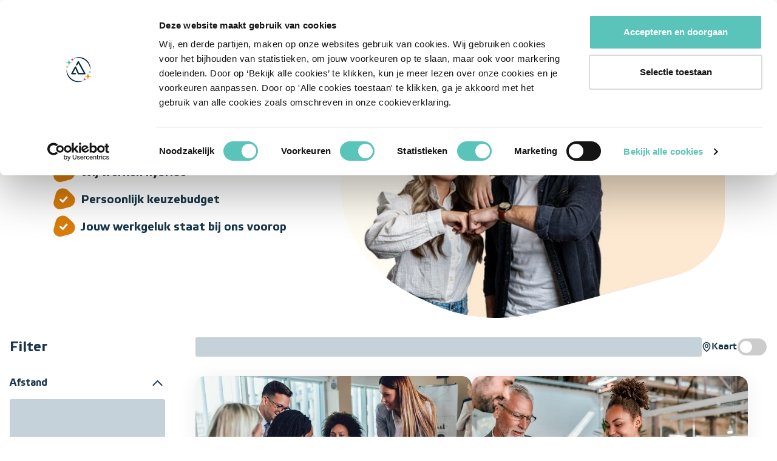

--- FILE ---
content_type: text/html; charset=UTF-8
request_url: https://www.alpinagroup.com/vacatures/?_sfm_hr-office-location=Middelharnis
body_size: 32469
content:
<!DOCTYPE html>
<html class="" lang="nl">

<head>
    <meta charset="UTF-8" />
    <meta http-equiv="X-UA-Compatible" content="IE=edge,chrome=1">
<script type="text/javascript">
/* <![CDATA[ */
var gform;gform||(document.addEventListener("gform_main_scripts_loaded",function(){gform.scriptsLoaded=!0}),document.addEventListener("gform/theme/scripts_loaded",function(){gform.themeScriptsLoaded=!0}),window.addEventListener("DOMContentLoaded",function(){gform.domLoaded=!0}),gform={domLoaded:!1,scriptsLoaded:!1,themeScriptsLoaded:!1,isFormEditor:()=>"function"==typeof InitializeEditor,callIfLoaded:function(o){return!(!gform.domLoaded||!gform.scriptsLoaded||!gform.themeScriptsLoaded&&!gform.isFormEditor()||(gform.isFormEditor()&&console.warn("The use of gform.initializeOnLoaded() is deprecated in the form editor context and will be removed in Gravity Forms 3.1."),o(),0))},initializeOnLoaded:function(o){gform.callIfLoaded(o)||(document.addEventListener("gform_main_scripts_loaded",()=>{gform.scriptsLoaded=!0,gform.callIfLoaded(o)}),document.addEventListener("gform/theme/scripts_loaded",()=>{gform.themeScriptsLoaded=!0,gform.callIfLoaded(o)}),window.addEventListener("DOMContentLoaded",()=>{gform.domLoaded=!0,gform.callIfLoaded(o)}))},hooks:{action:{},filter:{}},addAction:function(o,r,e,t){gform.addHook("action",o,r,e,t)},addFilter:function(o,r,e,t){gform.addHook("filter",o,r,e,t)},doAction:function(o){gform.doHook("action",o,arguments)},applyFilters:function(o){return gform.doHook("filter",o,arguments)},removeAction:function(o,r){gform.removeHook("action",o,r)},removeFilter:function(o,r,e){gform.removeHook("filter",o,r,e)},addHook:function(o,r,e,t,n){null==gform.hooks[o][r]&&(gform.hooks[o][r]=[]);var d=gform.hooks[o][r];null==n&&(n=r+"_"+d.length),gform.hooks[o][r].push({tag:n,callable:e,priority:t=null==t?10:t})},doHook:function(r,o,e){var t;if(e=Array.prototype.slice.call(e,1),null!=gform.hooks[r][o]&&((o=gform.hooks[r][o]).sort(function(o,r){return o.priority-r.priority}),o.forEach(function(o){"function"!=typeof(t=o.callable)&&(t=window[t]),"action"==r?t.apply(null,e):e[0]=t.apply(null,e)})),"filter"==r)return e[0]},removeHook:function(o,r,t,n){var e;null!=gform.hooks[o][r]&&(e=(e=gform.hooks[o][r]).filter(function(o,r,e){return!!(null!=n&&n!=o.tag||null!=t&&t!=o.priority)}),gform.hooks[o][r]=e)}});
/* ]]> */
</script>

    <meta name="viewport" content="width=device-width, initial-scale=1.0" />
    <link rel="shortcut icon" href="https://www.alpinagroup.com/wp-content/themes/alpinagroup/assets/public/images/favicon/favicon.ico">
    <!-- Google Tag Manager -->
<script>(function(w,d,s,l,i){w[l]=w[l]||[];w[l].push({'gtm.start':
new Date().getTime(),event:'gtm.js'});var f=d.getElementsByTagName(s)[0],
j=d.createElement(s),dl=l!='dataLayer'?'&l='+l:'';j.async=true;j.src=
'https://www.googletagmanager.com/gtm.js?id='+i+dl;f.parentNode.insertBefore(j,f);
})(window,document,'script','dataLayer','GTM-PVGRK4T');</script>
<!-- End Google Tag Manager -->
<script src="https://cdn.userway.org/widget.js" data-account="q0FJ7RuNFk" data-cookieconsent="ignore" defer></script>
<script id="Cookiebot" src="https://consent.cookiebot.com/uc.js" data-cbid="a1825ab8-38bf-46f3-8a50-c72387f854b4" data-blockingmode="auto" type="text/javascript"></script>


    <meta name='robots' content='index, follow, max-image-preview:large, max-snippet:-1, max-video-preview:-1' />
	<style>img:is([sizes="auto" i], [sizes^="auto," i]) { contain-intrinsic-size: 3000px 1500px }</style>
	
	<!-- This site is optimized with the Yoast SEO Premium plugin v25.3.1 (Yoast SEO v25.3.1) - https://yoast.com/wordpress/plugins/seo/ -->
	<title>Overzicht van alle vacatures binnen de Alpinagroup</title>
	<meta name="description" content="Bekijk alle openstaande vacatures binnen de Alpina Group. Je mag alles worden behalve ongelukkig | Alpina Group" />
	<link rel="canonical" href="https://www.alpinagroup.com/vacatures/" />
	<meta property="og:locale" content="nl_NL" />
	<meta property="og:type" content="article" />
	<meta property="og:title" content="Openstaande vacatures bij Alpinagroup" />
	<meta property="og:description" content="Bekijk alle openstaande vacatures binnen de Alpina Group. Je mag alles worden behalve ongelukkig | Alpina Group" />
	<meta property="og:url" content="https://www.alpinagroup.com/vacatures/" />
	<meta property="og:site_name" content="Alpinagroup" />
	<meta property="article:publisher" content="https://www.facebook.com/alpinagroupbv" />
	<meta property="article:modified_time" content="2024-12-18T09:26:05+00:00" />
	<meta property="og:image" content="https://www.alpinagroup.com/wp-content/uploads/sites/27/2023/09/logo-alpina-group-fc-staand.png" />
	<meta property="og:image:width" content="1578" />
	<meta property="og:image:height" content="1746" />
	<meta property="og:image:type" content="image/png" />
	<meta name="twitter:card" content="summary_large_image" />
	<meta name="twitter:label1" content="Geschatte leestijd" />
	<meta name="twitter:data1" content="1 minuut" />
	<script type="application/ld+json" class="yoast-schema-graph">{"@context":"https://schema.org","@graph":[{"@type":"Article","@id":"https://www.alpinagroup.com/vacatures/#article","isPartOf":{"@id":"https://www.alpinagroup.com/vacatures/"},"author":{"name":"admin","@id":"https://www.alpinagroup.com/#/schema/person/21c4c24dfebbf6bc94f75eb30eb13d27"},"headline":"Openstaande vacatures bij Alpinagroup","datePublished":"2023-08-02T14:08:31+00:00","dateModified":"2024-12-18T09:26:05+00:00","mainEntityOfPage":{"@id":"https://www.alpinagroup.com/vacatures/"},"wordCount":41,"publisher":{"@id":"https://www.alpinagroup.com/#organization"},"inLanguage":"nl-NL"},{"@type":"WebPage","@id":"https://www.alpinagroup.com/vacatures/","url":"https://www.alpinagroup.com/vacatures/","name":"Overzicht van alle vacatures binnen de Alpinagroup","isPartOf":{"@id":"https://www.alpinagroup.com/#website"},"datePublished":"2023-08-02T14:08:31+00:00","dateModified":"2024-12-18T09:26:05+00:00","description":"Bekijk alle openstaande vacatures binnen de Alpina Group. Je mag alles worden behalve ongelukkig | Alpina Group","breadcrumb":{"@id":"https://www.alpinagroup.com/vacatures/#breadcrumb"},"inLanguage":"nl-NL","potentialAction":[{"@type":"ReadAction","target":["https://www.alpinagroup.com/vacatures/"]}]},{"@type":"BreadcrumbList","@id":"https://www.alpinagroup.com/vacatures/#breadcrumb","itemListElement":[{"@type":"ListItem","position":1,"name":"Home","item":"https://www.alpinagroup.com/"},{"@type":"ListItem","position":2,"name":"Openstaande vacatures bij Alpinagroup"}]},{"@type":"WebSite","@id":"https://www.alpinagroup.com/#website","url":"https://www.alpinagroup.com/","name":"Alpina Group","description":"","publisher":{"@id":"https://www.alpinagroup.com/#organization"},"alternateName":"www.alpinagroup.com","potentialAction":[{"@type":"SearchAction","target":{"@type":"EntryPoint","urlTemplate":"https://www.alpinagroup.com/?s={search_term_string}"},"query-input":{"@type":"PropertyValueSpecification","valueRequired":true,"valueName":"search_term_string"}}],"inLanguage":"nl-NL"},{"@type":"Organization","@id":"https://www.alpinagroup.com/#organization","name":"Alpina Group","url":"https://www.alpinagroup.com/","logo":{"@type":"ImageObject","inLanguage":"nl-NL","@id":"https://www.alpinagroup.com/#/schema/logo/image/","url":"https://www.alpinagroup.com/wp-content/uploads/sites/27/2023/10/logo-alpina-group-fc-staand.png","contentUrl":"https://www.alpinagroup.com/wp-content/uploads/sites/27/2023/10/logo-alpina-group-fc-staand.png","width":1578,"height":1746,"caption":"Alpina Group"},"image":{"@id":"https://www.alpinagroup.com/#/schema/logo/image/"},"sameAs":["https://www.facebook.com/alpinagroupbv","https://www.linkedin.com/company/alpinagroupbv","https://nl.wikipedia.org/wiki/Voogd_&_Voogd_Verzekeringen","https://www.kvk.nl/bestellen/#/82822719000049035010"]},{"@type":"Person","@id":"https://www.alpinagroup.com/#/schema/person/21c4c24dfebbf6bc94f75eb30eb13d27","name":"admin","image":{"@type":"ImageObject","inLanguage":"nl-NL","@id":"https://www.alpinagroup.com/#/schema/person/image/","url":"https://secure.gravatar.com/avatar/fba775d259b1f6b83ddffad2156cb392561558437a5b4ca8d0a8654784e9e16a?s=96&d=mm&r=g","contentUrl":"https://secure.gravatar.com/avatar/fba775d259b1f6b83ddffad2156cb392561558437a5b4ca8d0a8654784e9e16a?s=96&d=mm&r=g","caption":"admin"},"url":"https://www.alpinagroup.com/author/admin/"}]}</script>
	<!-- / Yoast SEO Premium plugin. -->



<link rel='preload' as='font' type='font/woff2' crossorigin='anonymous' id='etelkalightpro-css' href='https://www.alpinagroup.com/wp-content/themes/alpinagroup/assets/public/fonts/etelkalightpro-webfont.woff2' type='text/css' media='all' />
<link rel='preload' as='font' type='font/woff2' crossorigin='anonymous' id='etelkamediumpro-css' href='https://www.alpinagroup.com/wp-content/themes/alpinagroup/assets/public/fonts/etelkamediumpro-webfont.woff2' type='text/css' media='all' />
<link rel='preload' as='font' type='font/woff2' crossorigin='anonymous' id='EtelkaTextPro-css' href='https://www.alpinagroup.com/wp-content/themes/alpinagroup/assets/public/fonts/EtelkaTextPro-Bold.woff2' type='text/css' media='all' />
<script type="text/javascript" src="https://www.alpinagroup.com/wp-includes/js/jquery/jquery.min.js" id="jquery-core-js"></script>
<script type="text/javascript" src="https://www.alpinagroup.com/wp-content/themes/alpinagroup/assets/public/js/critical.js?v=1761814508" id='critical-js' data-cookieconsent='ignore' defer fetchpriority='high'></script>
<link rel="EditURI" type="application/rsd+xml" title="RSD" href="https://www.alpinagroup.com/xmlrpc.php?rsd" />

<script type="application/json" id="weglot-data">{"website":"https:\/\/www.alpinagroup.com","uid":"c7a50a1dd1","project_slug":"alpinagroup-com","language_from":"nl","language_from_custom_flag":null,"language_from_custom_name":null,"excluded_paths":[{"type":"CONTAIN","value":"\/wp-admin\/admin-ajax.php","language_button_displayed":false,"exclusion_behavior":"REDIRECT","excluded_languages":[],"regex":"\/wp\\-admin\/admin\\-ajax\\.php"},{"type":"CONTAIN","value":"\/vacatures\/","language_button_displayed":false,"exclusion_behavior":"REDIRECT","excluded_languages":[],"regex":"\/vacatures\/"},{"type":"START_WITH","value":"\/sitemap","language_button_displayed":false,"exclusion_behavior":"REDIRECT","excluded_languages":[],"regex":"^\/sitemap"},{"type":"START_WITH","value":"\/author\/","language_button_displayed":false,"exclusion_behavior":"REDIRECT","excluded_languages":[],"regex":"^\/author\/"},{"type":"START_WITH","value":"\/category","language_button_displayed":false,"exclusion_behavior":"REDIRECT","excluded_languages":[],"regex":"^\/category"},{"type":"START_WITH","value":"\/discipline\/","language_button_displayed":false,"exclusion_behavior":"REDIRECT","excluded_languages":[],"regex":"^\/discipline\/"},{"type":"START_WITH","value":"\/alpinactief\/","language_button_displayed":false,"exclusion_behavior":"REDIRECT","excluded_languages":[],"regex":"^\/alpinactief\/"},{"type":"IS_EXACTLY","value":"\/vacatures\/information-security-officer-291626","language_button_displayed":false,"exclusion_behavior":"REDIRECT","excluded_languages":[],"regex":"^\/vacatures\/information\\-security\\-officer\\-291626$"},{"type":"IS_EXACTLY","value":"\/vacatures\/schaderegisseur-304872","language_button_displayed":false,"exclusion_behavior":"REDIRECT","excluded_languages":[],"regex":"^\/vacatures\/schaderegisseur\\-304872$"},{"type":"IS_EXACTLY","value":"\/vacatures\/stagiaire-acceptatie-303136","language_button_displayed":false,"exclusion_behavior":"REDIRECT","excluded_languages":[],"regex":"^\/vacatures\/stagiaire\\-acceptatie\\-303136$"},{"type":"IS_EXACTLY","value":"\/vacatures\/administratief-medewerker-309525","language_button_displayed":false,"exclusion_behavior":"REDIRECT","excluded_languages":[],"regex":"^\/vacatures\/administratief\\-medewerker\\-309525$"},{"type":"IS_EXACTLY","value":"\/vacatures\/acceptant-leven-308661-2","language_button_displayed":false,"exclusion_behavior":"REDIRECT","excluded_languages":[],"regex":"^\/vacatures\/acceptant\\-leven\\-308661\\-2$"},{"type":"IS_EXACTLY","value":"\/vacatures\/treasury-analist-specialist-302274-2","language_button_displayed":false,"exclusion_behavior":"REDIRECT","excluded_languages":[],"regex":"^\/vacatures\/treasury\\-analist\\-specialist\\-302274\\-2$"},{"type":"IS_EXACTLY","value":"\/vacatures\/casemanager-wga-306446-2","language_button_displayed":false,"exclusion_behavior":"REDIRECT","excluded_languages":[],"regex":"^\/vacatures\/casemanager\\-wga\\-306446\\-2$"},{"type":"IS_EXACTLY","value":"\/vacatures\/traineeship-sales-accountmanagement-financiele-dienstverlening-306890-2","language_button_displayed":false,"exclusion_behavior":"REDIRECT","excluded_languages":[],"regex":"^\/vacatures\/traineeship\\-sales\\-accountmanagement\\-financiele\\-dienstverlening\\-306890\\-2$"},{"type":"IS_EXACTLY","value":"\/vacatures\/acceptant-zakelijke-schadeverzekeringen-308037-2","language_button_displayed":false,"exclusion_behavior":"REDIRECT","excluded_languages":[],"regex":"^\/vacatures\/acceptant\\-zakelijke\\-schadeverzekeringen\\-308037\\-2$"},{"type":"IS_EXACTLY","value":"\/vacatures\/binnendienstadviseur-zakelijk-306889-2","language_button_displayed":false,"exclusion_behavior":"REDIRECT","excluded_languages":[],"regex":"^\/vacatures\/binnendienstadviseur\\-zakelijk\\-306889\\-2$"},{"type":"IS_EXACTLY","value":"\/vacatures\/receptioniste-310340","language_button_displayed":false,"exclusion_behavior":"REDIRECT","excluded_languages":[],"regex":"^\/vacatures\/receptioniste\\-310340$"},{"type":"IS_EXACTLY","value":"\/vacatures\/coordinator-311197","language_button_displayed":false,"exclusion_behavior":"REDIRECT","excluded_languages":[],"regex":"^\/vacatures\/coordinator\\-311197$"},{"type":"IS_EXACTLY","value":"\/vacatures\/information-security-officer-311694","language_button_displayed":false,"exclusion_behavior":"REDIRECT","excluded_languages":[],"regex":"^\/vacatures\/information\\-security\\-officer\\-311694$"},{"type":"IS_EXACTLY","value":"\/vacatures\/relatiebeheerder-particulier-311753","language_button_displayed":false,"exclusion_behavior":"REDIRECT","excluded_languages":[],"regex":"^\/vacatures\/relatiebeheerder\\-particulier\\-311753$"},{"type":"IS_EXACTLY","value":"\/vacatures\/claimbehandelaar-inkomen-313290","language_button_displayed":false,"exclusion_behavior":"REDIRECT","excluded_languages":[],"regex":"^\/vacatures\/claimbehandelaar\\-inkomen\\-313290$"},{"type":"IS_EXACTLY","value":"\/vacatures\/schadebehandelaar-314119","language_button_displayed":false,"exclusion_behavior":"REDIRECT","excluded_languages":[],"regex":"^\/vacatures\/schadebehandelaar\\-314119$"},{"type":"IS_EXACTLY","value":"\/vacatures\/adviseur-binnendienst-hypotheken-316694","language_button_displayed":false,"exclusion_behavior":"REDIRECT","excluded_languages":[],"regex":"^\/vacatures\/adviseur\\-binnendienst\\-hypotheken\\-316694$"},{"type":"IS_EXACTLY","value":"\/vacatures\/opleiding-sales-en-accountmanagement-317389","language_button_displayed":false,"exclusion_behavior":"REDIRECT","excluded_languages":[],"regex":"^\/vacatures\/opleiding\\-sales\\-en\\-accountmanagement\\-317389$"},{"type":"IS_EXACTLY","value":"\/vacatures\/coordinator-crediteurenadministratie-317418","language_button_displayed":false,"exclusion_behavior":"REDIRECT","excluded_languages":[],"regex":"^\/vacatures\/coordinator\\-crediteurenadministratie\\-317418$"},{"type":"IS_EXACTLY","value":"\/vacatures\/administratief-medewerker-317399","language_button_displayed":false,"exclusion_behavior":"REDIRECT","excluded_languages":[],"regex":"^\/vacatures\/administratief\\-medewerker\\-317399$"},{"type":"IS_EXACTLY","value":"\/vacatures\/adviseur-binnendienst-zorgverzekeringen-320750","language_button_displayed":false,"exclusion_behavior":"REDIRECT","excluded_languages":[],"regex":"^\/vacatures\/adviseur\\-binnendienst\\-zorgverzekeringen\\-320750$"},{"type":"IS_EXACTLY","value":"\/vacatures\/medewerker-credit-control-321374","language_button_displayed":false,"exclusion_behavior":"REDIRECT","excluded_languages":[],"regex":"^\/vacatures\/medewerker\\-credit\\-control\\-321374$"},{"type":"IS_EXACTLY","value":"\/vacatures\/administratief-medewerker-323439","language_button_displayed":false,"exclusion_behavior":"REDIRECT","excluded_languages":[],"regex":"^\/vacatures\/administratief\\-medewerker\\-323439$"},{"type":"IS_EXACTLY","value":"\/vacatures\/provinciaal-schadebehandelaar-323522","language_button_displayed":false,"exclusion_behavior":"REDIRECT","excluded_languages":[],"regex":"^\/vacatures\/provinciaal\\-schadebehandelaar\\-323522$"},{"type":"IS_EXACTLY","value":"\/vacatures\/business-controller-324114","language_button_displayed":false,"exclusion_behavior":"REDIRECT","excluded_languages":[],"regex":"^\/vacatures\/business\\-controller\\-324114$"},{"type":"IS_EXACTLY","value":"\/vacatures\/binnendienstadviseur-zakelijk-293195","language_button_displayed":false,"exclusion_behavior":"REDIRECT","excluded_languages":[],"regex":"^\/vacatures\/binnendienstadviseur\\-zakelijk\\-293195$"},{"type":"IS_EXACTLY","value":"\/vacatures\/medewerker-klantenservice-303809","language_button_displayed":false,"exclusion_behavior":"REDIRECT","excluded_languages":[],"regex":"^\/vacatures\/medewerker\\-klantenservice\\-303809$"},{"type":"IS_EXACTLY","value":"\/vacatures\/coordinator-crediteurenadministratie-305720","language_button_displayed":false,"exclusion_behavior":"REDIRECT","excluded_languages":[],"regex":"^\/vacatures\/coordinator\\-crediteurenadministratie\\-305720$"},{"type":"IS_EXACTLY","value":"\/vacatures\/acceptant-zakelijke-schadeverzekeringen-297935","language_button_displayed":false,"exclusion_behavior":"REDIRECT","excluded_languages":[],"regex":"^\/vacatures\/acceptant\\-zakelijke\\-schadeverzekeringen\\-297935$"},{"type":"IS_EXACTLY","value":"\/vacatures\/buitendienstadviseur-groot-zakelijk-308076","language_button_displayed":false,"exclusion_behavior":"REDIRECT","excluded_languages":[],"regex":"^\/vacatures\/buitendienstadviseur\\-groot\\-zakelijk\\-308076$"},{"type":"IS_EXACTLY","value":"\/vacatures\/manager-schadeafhandeling-307437","language_button_displayed":false,"exclusion_behavior":"REDIRECT","excluded_languages":[],"regex":"^\/vacatures\/manager\\-schadeafhandeling\\-307437$"},{"type":"IS_EXACTLY","value":"\/vacatures\/verzekeringsadviseur-private-insurance-308269-2","language_button_displayed":false,"exclusion_behavior":"REDIRECT","excluded_languages":[],"regex":"^\/vacatures\/verzekeringsadviseur\\-private\\-insurance\\-308269\\-2$"},{"type":"IS_EXACTLY","value":"\/vacatures\/makelaar-krmt-nieuwbouw-311759","language_button_displayed":false,"exclusion_behavior":"REDIRECT","excluded_languages":[],"regex":"^\/vacatures\/makelaar\\-krmt\\-nieuwbouw\\-311759$"},{"type":"IS_EXACTLY","value":"\/vacatures\/system-administrator-311692","language_button_displayed":false,"exclusion_behavior":"REDIRECT","excluded_languages":[],"regex":"^\/vacatures\/system\\-administrator\\-311692$"},{"type":"IS_EXACTLY","value":"\/vacatures\/coordinator-crediteurenadministratie-312994","language_button_displayed":false,"exclusion_behavior":"REDIRECT","excluded_languages":[],"regex":"^\/vacatures\/coordinator\\-crediteurenadministratie\\-312994$"},{"type":"IS_EXACTLY","value":"\/vacatures\/traineeship-sales-accountmanagement-financiele-dienstverlening-314308","language_button_displayed":false,"exclusion_behavior":"REDIRECT","excluded_languages":[],"regex":"^\/vacatures\/traineeship\\-sales\\-accountmanagement\\-financiele\\-dienstverlening\\-314308$"},{"type":"IS_EXACTLY","value":"\/vacatures\/acceptant-schade-particulier-311689","language_button_displayed":false,"exclusion_behavior":"REDIRECT","excluded_languages":[],"regex":"^\/vacatures\/acceptant\\-schade\\-particulier\\-311689$"},{"type":"IS_EXACTLY","value":"\/vacatures\/traineeship-sales-en-accountmanagement-financiele-dienstverlening-314302","language_button_displayed":false,"exclusion_behavior":"REDIRECT","excluded_languages":[],"regex":"^\/vacatures\/traineeship\\-sales\\-en\\-accountmanagement\\-financiele\\-dienstverlening\\-314302$"},{"type":"IS_EXACTLY","value":"\/vacatures\/traineeship-sales-en-accountmanagement-financiele-dienstverlening-314307","language_button_displayed":false,"exclusion_behavior":"REDIRECT","excluded_languages":[],"regex":"^\/vacatures\/traineeship\\-sales\\-en\\-accountmanagement\\-financiele\\-dienstverlening\\-314307$"},{"type":"IS_EXACTLY","value":"\/vacatures\/traineeship-sales-en-accountmanagement-financiele-dienstverlening-309866","language_button_displayed":false,"exclusion_behavior":"REDIRECT","excluded_languages":[],"regex":"^\/vacatures\/traineeship\\-sales\\-en\\-accountmanagement\\-financiele\\-dienstverlening\\-309866$"},{"type":"IS_EXACTLY","value":"\/vacatures\/praktijkondersteuner-bedrijfsarts-317424","language_button_displayed":false,"exclusion_behavior":"REDIRECT","excluded_languages":[],"regex":"^\/vacatures\/praktijkondersteuner\\-bedrijfsarts\\-317424$"},{"type":"IS_EXACTLY","value":"\/vacatures\/financial-reporting-specialist-317425","language_button_displayed":false,"exclusion_behavior":"REDIRECT","excluded_languages":[],"regex":"^\/vacatures\/financial\\-reporting\\-specialist\\-317425$"},{"type":"IS_EXACTLY","value":"\/vacatures\/content-specialist-317382","language_button_displayed":false,"exclusion_behavior":"REDIRECT","excluded_languages":[],"regex":"^\/vacatures\/content\\-specialist\\-317382$"},{"type":"IS_EXACTLY","value":"\/vacatures\/opleiding-sales-en-accountmanagement-318808","language_button_displayed":false,"exclusion_behavior":"REDIRECT","excluded_languages":[],"regex":"^\/vacatures\/opleiding\\-sales\\-en\\-accountmanagement\\-318808$"},{"type":"IS_EXACTLY","value":"\/vacatures\/teamleider-hypotheekadvies-westland-320748","language_button_displayed":false,"exclusion_behavior":"REDIRECT","excluded_languages":[],"regex":"^\/vacatures\/teamleider\\-hypotheekadvies\\-westland\\-320748$"},{"type":"IS_EXACTLY","value":"\/vacatures\/adviseur-verzekeringen-320869","language_button_displayed":false,"exclusion_behavior":"REDIRECT","excluded_languages":[],"regex":"^\/vacatures\/adviseur\\-verzekeringen\\-320869$"},{"type":"IS_EXACTLY","value":"\/vacatures\/administratief-medewerker-320873","language_button_displayed":false,"exclusion_behavior":"REDIRECT","excluded_languages":[],"regex":"^\/vacatures\/administratief\\-medewerker\\-320873$"},{"type":"IS_EXACTLY","value":"\/vacatures\/praktijkondersteuner-bedrijfsarts-321386","language_button_displayed":false,"exclusion_behavior":"REDIRECT","excluded_languages":[],"regex":"^\/vacatures\/praktijkondersteuner\\-bedrijfsarts\\-321386$"},{"type":"IS_EXACTLY","value":"\/vacatures\/adviseur-verzuim-en-inkomen-322514","language_button_displayed":false,"exclusion_behavior":"REDIRECT","excluded_languages":[],"regex":"^\/vacatures\/adviseur\\-verzuim\\-en\\-inkomen\\-322514$"},{"type":"IS_EXACTLY","value":"\/vacatures\/reporting-analist-treasury-322985","language_button_displayed":false,"exclusion_behavior":"REDIRECT","excluded_languages":[],"regex":"^\/vacatures\/reporting\\-analist\\-treasury\\-322985$"},{"type":"IS_EXACTLY","value":"\/vacatures\/binnendienstadviseur-zakelijk-306889","language_button_displayed":false,"exclusion_behavior":"REDIRECT","excluded_languages":[],"regex":"^\/vacatures\/binnendienstadviseur\\-zakelijk\\-306889$"},{"type":"IS_EXACTLY","value":"\/vacatures\/schadebehandelaar-309560","language_button_displayed":false,"exclusion_behavior":"REDIRECT","excluded_languages":[],"regex":"^\/vacatures\/schadebehandelaar\\-309560$"},{"type":"IS_EXACTLY","value":"\/vacatures\/binnendienstadviseur-particulier-291628-2","language_button_displayed":false,"exclusion_behavior":"REDIRECT","excluded_languages":[],"regex":"^\/vacatures\/binnendienstadviseur\\-particulier\\-291628\\-2$"},{"type":"IS_EXACTLY","value":"\/vacatures\/medewerker-klantcontact-306807-2","language_button_displayed":false,"exclusion_behavior":"REDIRECT","excluded_languages":[],"regex":"^\/vacatures\/medewerker\\-klantcontact\\-306807\\-2$"},{"type":"IS_EXACTLY","value":"\/vacatures\/acceptant-particuliere-schadeverzekeringen-300333-2","language_button_displayed":false,"exclusion_behavior":"REDIRECT","excluded_languages":[],"regex":"^\/vacatures\/acceptant\\-particuliere\\-schadeverzekeringen\\-300333\\-2$"},{"type":"IS_EXACTLY","value":"\/vacatures\/arbo-professional-310731","language_button_displayed":false,"exclusion_behavior":"REDIRECT","excluded_languages":[],"regex":"^\/vacatures\/arbo\\-professional\\-310731$"},{"type":"IS_EXACTLY","value":"\/vacatures\/acceptant-particuliere-schadeverzekeringen-311689","language_button_displayed":false,"exclusion_behavior":"REDIRECT","excluded_languages":[],"regex":"^\/vacatures\/acceptant\\-particuliere\\-schadeverzekeringen\\-311689$"},{"type":"IS_EXACTLY","value":"\/vacatures\/binnendienstadviseur-particulier-311695","language_button_displayed":false,"exclusion_behavior":"REDIRECT","excluded_languages":[],"regex":"^\/vacatures\/binnendienstadviseur\\-particulier\\-311695$"},{"type":"IS_EXACTLY","value":"\/vacatures\/praktijkondersteuner-bedrijfsarts-313868","language_button_displayed":false,"exclusion_behavior":"REDIRECT","excluded_languages":[],"regex":"^\/vacatures\/praktijkondersteuner\\-bedrijfsarts\\-313868$"},{"type":"IS_EXACTLY","value":"\/vacatures\/praktijkondersteuner-bedrijfsarts-313863","language_button_displayed":false,"exclusion_behavior":"REDIRECT","excluded_languages":[],"regex":"^\/vacatures\/praktijkondersteuner\\-bedrijfsarts\\-313863$"},{"type":"IS_EXACTLY","value":"\/vacatures\/traineeship-sales-accountmanagement-financiele-dienstverlening-314307","language_button_displayed":false,"exclusion_behavior":"REDIRECT","excluded_languages":[],"regex":"^\/vacatures\/traineeship\\-sales\\-accountmanagement\\-financiele\\-dienstverlening\\-314307$"},{"type":"IS_EXACTLY","value":"\/vacatures\/adviseur-binnendienst-particulier-308074","language_button_displayed":false,"exclusion_behavior":"REDIRECT","excluded_languages":[],"regex":"^\/vacatures\/adviseur\\-binnendienst\\-particulier\\-308074$"},{"type":"IS_EXACTLY","value":"\/vacatures\/commercieel-medewerker-314565","language_button_displayed":false,"exclusion_behavior":"REDIRECT","excluded_languages":[],"regex":"^\/vacatures\/commercieel\\-medewerker\\-314565$"},{"type":"IS_EXACTLY","value":"\/vacatures\/provinciaal-schadebehandelaar-304872","language_button_displayed":false,"exclusion_behavior":"REDIRECT","excluded_languages":[],"regex":"^\/vacatures\/provinciaal\\-schadebehandelaar\\-304872$"},{"type":"IS_EXACTLY","value":"\/vacatures\/opleiding-sales-en-accountmanagement-317433","language_button_displayed":false,"exclusion_behavior":"REDIRECT","excluded_languages":[],"regex":"^\/vacatures\/opleiding\\-sales\\-en\\-accountmanagement\\-317433$"},{"type":"IS_EXACTLY","value":"\/vacatures\/medewerker-credit-control-317410","language_button_displayed":false,"exclusion_behavior":"REDIRECT","excluded_languages":[],"regex":"^\/vacatures\/medewerker\\-credit\\-control\\-317410$"},{"type":"IS_EXACTLY","value":"\/vacatures\/teamleider-hypotheekadvies-westland-317290","language_button_displayed":false,"exclusion_behavior":"REDIRECT","excluded_languages":[],"regex":"^\/vacatures\/teamleider\\-hypotheekadvies\\-westland\\-317290$"},{"type":"IS_EXACTLY","value":"\/vacatures\/marketeer-hybride-319117","language_button_displayed":false,"exclusion_behavior":"REDIRECT","excluded_languages":[],"regex":"^\/vacatures\/marketeer\\-hybride\\-319117$"},{"type":"IS_EXACTLY","value":"\/vacatures\/adviseur-binnendienst-zakelijk-319147","language_button_displayed":false,"exclusion_behavior":"REDIRECT","excluded_languages":[],"regex":"^\/vacatures\/adviseur\\-binnendienst\\-zakelijk\\-319147$"},{"type":"IS_EXACTLY","value":"\/vacatures\/adviseur-regiobank-319894","language_button_displayed":false,"exclusion_behavior":"REDIRECT","excluded_languages":[],"regex":"^\/vacatures\/adviseur\\-regiobank\\-319894$"},{"type":"IS_EXACTLY","value":"\/vacatures\/beleidsmedewerker-medezeggenschap-321378","language_button_displayed":false,"exclusion_behavior":"REDIRECT","excluded_languages":[],"regex":"^\/vacatures\/beleidsmedewerker\\-medezeggenschap\\-321378$"},{"type":"IS_EXACTLY","value":"\/vacatures\/administratief-ondersteunend-medewerker-322050","language_button_displayed":false,"exclusion_behavior":"REDIRECT","excluded_languages":[],"regex":"^\/vacatures\/administratief\\-ondersteunend\\-medewerker\\-322050$"},{"type":"IS_EXACTLY","value":"\/vacatures\/adviseur-binnendienst-zakelijk-322514","language_button_displayed":false,"exclusion_behavior":"REDIRECT","excluded_languages":[],"regex":"^\/vacatures\/adviseur\\-binnendienst\\-zakelijk\\-322514$"},{"type":"IS_EXACTLY","value":"\/vacatures\/hypotheekadviseur-323424","language_button_displayed":false,"exclusion_behavior":"REDIRECT","excluded_languages":[],"regex":"^\/vacatures\/hypotheekadviseur\\-323424$"},{"type":"IS_EXACTLY","value":"\/vacatures\/adviseur-binnendienst-hypotheken-323481","language_button_displayed":false,"exclusion_behavior":"REDIRECT","excluded_languages":[],"regex":"^\/vacatures\/adviseur\\-binnendienst\\-hypotheken\\-323481$"},{"type":"IS_EXACTLY","value":"\/vacatures\/junior-casemanager-291590","language_button_displayed":false,"exclusion_behavior":"REDIRECT","excluded_languages":[],"regex":"^\/vacatures\/junior\\-casemanager\\-291590$"},{"type":"IS_EXACTLY","value":"\/vacatures\/relatiebeheerder-zakelijk-303802","language_button_displayed":false,"exclusion_behavior":"REDIRECT","excluded_languages":[],"regex":"^\/vacatures\/relatiebeheerder\\-zakelijk\\-303802$"},{"type":"IS_EXACTLY","value":"\/vacatures\/teamleider-hypotheekadvies-westland-304914","language_button_displayed":false,"exclusion_behavior":"REDIRECT","excluded_languages":[],"regex":"^\/vacatures\/teamleider\\-hypotheekadvies\\-westland\\-304914$"},{"type":"IS_EXACTLY","value":"\/vacatures\/administratief-medewerker-verzekeringen-305708","language_button_displayed":false,"exclusion_behavior":"REDIRECT","excluded_languages":[],"regex":"^\/vacatures\/administratief\\-medewerker\\-verzekeringen\\-305708$"},{"type":"IS_EXACTLY","value":"\/vacatures\/casemanager-wga-306446","language_button_displayed":false,"exclusion_behavior":"REDIRECT","excluded_languages":[],"regex":"^\/vacatures\/casemanager\\-wga\\-306446$"},{"type":"IS_EXACTLY","value":"\/vacatures\/binnendienstadviseur-zakelijk-306798","language_button_displayed":false,"exclusion_behavior":"REDIRECT","excluded_languages":[],"regex":"^\/vacatures\/binnendienstadviseur\\-zakelijk\\-306798$"},{"type":"IS_EXACTLY","value":"\/vacatures\/manager-business-control-307540","language_button_displayed":false,"exclusion_behavior":"REDIRECT","excluded_languages":[],"regex":"^\/vacatures\/manager\\-business\\-control\\-307540$"},{"type":"IS_EXACTLY","value":"\/vacatures\/manager-bedrijfsbureau-309726","language_button_displayed":false,"exclusion_behavior":"REDIRECT","excluded_languages":[],"regex":"^\/vacatures\/manager\\-bedrijfsbureau\\-309726$"},{"type":"IS_EXACTLY","value":"\/vacatures\/casemanager-302923-2","language_button_displayed":false,"exclusion_behavior":"REDIRECT","excluded_languages":[],"regex":"^\/vacatures\/casemanager\\-302923\\-2$"},{"type":"IS_EXACTLY","value":"\/vacatures\/acceptant-particuliere-schadeverzekeringen-306359-2","language_button_displayed":false,"exclusion_behavior":"REDIRECT","excluded_languages":[],"regex":"^\/vacatures\/acceptant\\-particuliere\\-schadeverzekeringen\\-306359\\-2$"},{"type":"IS_EXACTLY","value":"\/vacatures\/grafisch-vormgever-312054","language_button_displayed":false,"exclusion_behavior":"REDIRECT","excluded_languages":[],"regex":"^\/vacatures\/grafisch\\-vormgever\\-312054$"},{"type":"IS_EXACTLY","value":"\/vacatures\/opleiding-sales-en-accountmanagement-314308","language_button_displayed":false,"exclusion_behavior":"REDIRECT","excluded_languages":[],"regex":"^\/vacatures\/opleiding\\-sales\\-en\\-accountmanagement\\-314308$"},{"type":"IS_EXACTLY","value":"\/vacatures\/opleiding-sales-en-accountmanagement-314303","language_button_displayed":false,"exclusion_behavior":"REDIRECT","excluded_languages":[],"regex":"^\/vacatures\/opleiding\\-sales\\-en\\-accountmanagement\\-314303$"},{"type":"IS_EXACTLY","value":"\/vacatures\/opleiding-sales-en-accountmanagement-314304","language_button_displayed":false,"exclusion_behavior":"REDIRECT","excluded_languages":[],"regex":"^\/vacatures\/opleiding\\-sales\\-en\\-accountmanagement\\-314304$"},{"type":"IS_EXACTLY","value":"\/vacatures\/opleiding-sales-en-accountmanagement-309866","language_button_displayed":false,"exclusion_behavior":"REDIRECT","excluded_languages":[],"regex":"^\/vacatures\/opleiding\\-sales\\-en\\-accountmanagement\\-309866$"},{"type":"IS_EXACTLY","value":"\/vacatures\/adviseur-regiobank-316889","language_button_displayed":false,"exclusion_behavior":"REDIRECT","excluded_languages":[],"regex":"^\/vacatures\/adviseur\\-regiobank\\-316889$"},{"type":"IS_EXACTLY","value":"\/vacatures\/adviseur-binnendienst-zakelijk-317306","language_button_displayed":false,"exclusion_behavior":"REDIRECT","excluded_languages":[],"regex":"^\/vacatures\/adviseur\\-binnendienst\\-zakelijk\\-317306$"},{"type":"IS_EXACTLY","value":"\/vacatures\/corporate-recruiter-317436","language_button_displayed":false,"exclusion_behavior":"REDIRECT","excluded_languages":[],"regex":"^\/vacatures\/corporate\\-recruiter\\-317436$"},{"type":"IS_EXACTLY","value":"\/vacatures\/administratief-medewerker-ziektewet-319084","language_button_displayed":false,"exclusion_behavior":"REDIRECT","excluded_languages":[],"regex":"^\/vacatures\/administratief\\-medewerker\\-ziektewet\\-319084$"},{"type":"IS_EXACTLY","value":"\/vacatures\/makelaar-krmt-319143","language_button_displayed":false,"exclusion_behavior":"REDIRECT","excluded_languages":[],"regex":"^\/vacatures\/makelaar\\-krmt\\-319143$"},{"type":"IS_EXACTLY","value":"\/vacatures\/marketing-strateeg-319123","language_button_displayed":false,"exclusion_behavior":"REDIRECT","excluded_languages":[],"regex":"^\/vacatures\/marketing\\-strateeg\\-319123$"},{"type":"IS_EXACTLY","value":"\/vacatures\/coordinator-zakelijke-schadeverzekeringen-320754","language_button_displayed":false,"exclusion_behavior":"REDIRECT","excluded_languages":[],"regex":"^\/vacatures\/coordinator\\-zakelijke\\-schadeverzekeringen\\-320754$"},{"type":"IS_EXACTLY","value":"\/vacatures\/casemanager-verzuim-320866","language_button_displayed":false,"exclusion_behavior":"REDIRECT","excluded_languages":[],"regex":"^\/vacatures\/casemanager\\-verzuim\\-320866$"},{"type":"IS_EXACTLY","value":"\/vacatures\/casemanager-ziektewet-321966","language_button_displayed":false,"exclusion_behavior":"REDIRECT","excluded_languages":[],"regex":"^\/vacatures\/casemanager\\-ziektewet\\-321966$"},{"type":"IS_EXACTLY","value":"\/vacatures\/administratief-medewerker-verzekeringen-322206","language_button_displayed":false,"exclusion_behavior":"REDIRECT","excluded_languages":[],"regex":"^\/vacatures\/administratief\\-medewerker\\-verzekeringen\\-322206$"},{"type":"IS_EXACTLY","value":"\/vacatures\/binnendienstadviseur-zakelijk-291606","language_button_displayed":false,"exclusion_behavior":"REDIRECT","excluded_languages":[],"regex":"^\/vacatures\/binnendienstadviseur\\-zakelijk\\-291606$"},{"type":"IS_EXACTLY","value":"\/vacatures\/basisarts-arts-in-opleiding-aio-307270","language_button_displayed":false,"exclusion_behavior":"REDIRECT","excluded_languages":[],"regex":"^\/vacatures\/basisarts\\-arts\\-in\\-opleiding\\-aio\\-307270$"},{"type":"IS_EXACTLY","value":"\/vacatures\/administratief-medewerker-307566","language_button_displayed":false,"exclusion_behavior":"REDIRECT","excluded_languages":[],"regex":"^\/vacatures\/administratief\\-medewerker\\-307566$"},{"type":"IS_EXACTLY","value":"\/vacatures\/acceptant-volmacht-inkomen-306686-2","language_button_displayed":false,"exclusion_behavior":"REDIRECT","excluded_languages":[],"regex":"^\/vacatures\/acceptant\\-volmacht\\-inkomen\\-306686\\-2$"},{"type":"IS_EXACTLY","value":"\/vacatures\/medewerker-credit-control-312043","language_button_displayed":false,"exclusion_behavior":"REDIRECT","excluded_languages":[],"regex":"^\/vacatures\/medewerker\\-credit\\-control\\-312043$"},{"type":"IS_EXACTLY","value":"\/vacatures\/medewerker-automatisering-313724","language_button_displayed":false,"exclusion_behavior":"REDIRECT","excluded_languages":[],"regex":"^\/vacatures\/medewerker\\-automatisering\\-313724$"},{"type":"IS_EXACTLY","value":"\/vacatures\/traineeship-sales-accountmanagement-financiele-dienstverlening-314310","language_button_displayed":false,"exclusion_behavior":"REDIRECT","excluded_languages":[],"regex":"^\/vacatures\/traineeship\\-sales\\-accountmanagement\\-financiele\\-dienstverlening\\-314310$"},{"type":"IS_EXACTLY","value":"\/vacatures\/casemanager-verzuim-308656","language_button_displayed":false,"exclusion_behavior":"REDIRECT","excluded_languages":[],"regex":"^\/vacatures\/casemanager\\-verzuim\\-308656$"},{"type":"IS_EXACTLY","value":"\/vacatures\/acceptant-schade-zakelijk-311752","language_button_displayed":false,"exclusion_behavior":"REDIRECT","excluded_languages":[],"regex":"^\/vacatures\/acceptant\\-schade\\-zakelijk\\-311752$"},{"type":"IS_EXACTLY","value":"\/vacatures\/makelaar-krmt-314435","language_button_displayed":false,"exclusion_behavior":"REDIRECT","excluded_languages":[],"regex":"^\/vacatures\/makelaar\\-krmt\\-314435$"},{"type":"IS_EXACTLY","value":"\/vacatures\/opleiding-sales-en-accountmanagement-309867","language_button_displayed":false,"exclusion_behavior":"REDIRECT","excluded_languages":[],"regex":"^\/vacatures\/opleiding\\-sales\\-en\\-accountmanagement\\-309867$"},{"type":"IS_EXACTLY","value":"\/vacatures\/opleiding-sales-en-accountmanagement-314309","language_button_displayed":false,"exclusion_behavior":"REDIRECT","excluded_languages":[],"regex":"^\/vacatures\/opleiding\\-sales\\-en\\-accountmanagement\\-314309$"},{"type":"IS_EXACTLY","value":"\/vacatures\/klantcontact-medewerker-317302","language_button_displayed":false,"exclusion_behavior":"REDIRECT","excluded_languages":[],"regex":"^\/vacatures\/klantcontact\\-medewerker\\-317302$"},{"type":"IS_EXACTLY","value":"\/vacatures\/adviseur-binnendienst-particulier-317310","language_button_displayed":false,"exclusion_behavior":"REDIRECT","excluded_languages":[],"regex":"^\/vacatures\/adviseur\\-binnendienst\\-particulier\\-317310$"},{"type":"IS_EXACTLY","value":"\/vacatures\/adviseur-binnendienst-inkomen-317428","language_button_displayed":false,"exclusion_behavior":"REDIRECT","excluded_languages":[],"regex":"^\/vacatures\/adviseur\\-binnendienst\\-inkomen\\-317428$"},{"type":"IS_EXACTLY","value":"\/vacatures\/junior-adviseur-buitendienst-zakelijk-317412","language_button_displayed":false,"exclusion_behavior":"REDIRECT","excluded_languages":[],"regex":"^\/vacatures\/junior\\-adviseur\\-buitendienst\\-zakelijk\\-317412$"},{"type":"IS_EXACTLY","value":"\/vacatures\/commercieel-administratief-medewerker-317384","language_button_displayed":false,"exclusion_behavior":"REDIRECT","excluded_languages":[],"regex":"^\/vacatures\/commercieel\\-administratief\\-medewerker\\-317384$"},{"type":"IS_EXACTLY","value":"\/vacatures\/provinciaal-schadebehandelaar-317286","language_button_displayed":false,"exclusion_behavior":"REDIRECT","excluded_languages":[],"regex":"^\/vacatures\/provinciaal\\-schadebehandelaar\\-317286$"},{"type":"IS_EXACTLY","value":"\/vacatures\/casemanager-verzuim-320876","language_button_displayed":false,"exclusion_behavior":"REDIRECT","excluded_languages":[],"regex":"^\/vacatures\/casemanager\\-verzuim\\-320876$"},{"type":"IS_EXACTLY","value":"\/vacatures\/commercieel-administratief-medewerker-320872","language_button_displayed":false,"exclusion_behavior":"REDIRECT","excluded_languages":[],"regex":"^\/vacatures\/commercieel\\-administratief\\-medewerker\\-320872$"},{"type":"IS_EXACTLY","value":"\/vacatures\/hr-business-partner-321376","language_button_displayed":false,"exclusion_behavior":"REDIRECT","excluded_languages":[],"regex":"^\/vacatures\/hr\\-business\\-partner\\-321376$"},{"type":"IS_EXACTLY","value":"\/vacatures\/adviseur-buitendienst-zakelijk-321706","language_button_displayed":false,"exclusion_behavior":"REDIRECT","excluded_languages":[],"regex":"^\/vacatures\/adviseur\\-buitendienst\\-zakelijk\\-321706$"},{"type":"IS_EXACTLY","value":"\/vacatures\/opleiding-sales-en-accountmanagement-321965","language_button_displayed":false,"exclusion_behavior":"REDIRECT","excluded_languages":[],"regex":"^\/vacatures\/opleiding\\-sales\\-en\\-accountmanagement\\-321965$"},{"type":"IS_EXACTLY","value":"\/vacatures\/administratief-medewerker-322510","language_button_displayed":false,"exclusion_behavior":"REDIRECT","excluded_languages":[],"regex":"^\/vacatures\/administratief\\-medewerker\\-322510$"},{"type":"IS_EXACTLY","value":"\/vacatures\/coordinator-zakelijke-schadeverzekeringen-323525","language_button_displayed":false,"exclusion_behavior":"REDIRECT","excluded_languages":[],"regex":"^\/vacatures\/coordinator\\-zakelijke\\-schadeverzekeringen\\-323525$"},{"type":"IS_EXACTLY","value":"\/vacatures\/administratief-medewerker-verzekeringen-291573","language_button_displayed":false,"exclusion_behavior":"REDIRECT","excluded_languages":[],"regex":"^\/vacatures\/administratief\\-medewerker\\-verzekeringen\\-291573$"},{"type":"IS_EXACTLY","value":"\/vacatures\/desk-accountmanager-serviceproviding-304091","language_button_displayed":false,"exclusion_behavior":"REDIRECT","excluded_languages":[],"regex":"^\/vacatures\/desk\\-accountmanager\\-serviceproviding\\-304091$"},{"type":"IS_EXACTLY","value":"\/vacatures\/administratief-medewerker-verzekeringen-306800","language_button_displayed":false,"exclusion_behavior":"REDIRECT","excluded_languages":[],"regex":"^\/vacatures\/administratief\\-medewerker\\-verzekeringen\\-306800$"},{"type":"IS_EXACTLY","value":"\/vacatures\/casemanager-wvp-307279","language_button_displayed":false,"exclusion_behavior":"REDIRECT","excluded_languages":[],"regex":"^\/vacatures\/casemanager\\-wvp\\-307279$"},{"type":"IS_EXACTLY","value":"\/vacatures\/commercieel-administratief-medewerker-309521","language_button_displayed":false,"exclusion_behavior":"REDIRECT","excluded_languages":[],"regex":"^\/vacatures\/commercieel\\-administratief\\-medewerker\\-309521$"},{"type":"IS_EXACTLY","value":"\/vacatures\/bedrijfsarts-307273-2","language_button_displayed":false,"exclusion_behavior":"REDIRECT","excluded_languages":[],"regex":"^\/vacatures\/bedrijfsarts\\-307273\\-2$"},{"type":"IS_EXACTLY","value":"\/vacatures\/administratief-medewerker-verzekeringen-306800-2","language_button_displayed":false,"exclusion_behavior":"REDIRECT","excluded_languages":[],"regex":"^\/vacatures\/administratief\\-medewerker\\-verzekeringen\\-306800\\-2$"},{"type":"IS_EXACTLY","value":"\/vacatures\/coordinator-zakelijke-schadeverzekeringen-311197","language_button_displayed":false,"exclusion_behavior":"REDIRECT","excluded_languages":[],"regex":"^\/vacatures\/coordinator\\-zakelijke\\-schadeverzekeringen\\-311197$"},{"type":"IS_EXACTLY","value":"\/vacatures\/junior-casemanager-verzuim-310729","language_button_displayed":false,"exclusion_behavior":"REDIRECT","excluded_languages":[],"regex":"^\/vacatures\/junior\\-casemanager\\-verzuim\\-310729$"},{"type":"IS_EXACTLY","value":"\/vacatures\/klantcontact-medewerker-306807","language_button_displayed":false,"exclusion_behavior":"REDIRECT","excluded_languages":[],"regex":"^\/vacatures\/klantcontact\\-medewerker\\-306807$"},{"type":"IS_EXACTLY","value":"\/vacatures\/traineeship-sales-accountmanagement-financiele-dienstverlening-314302","language_button_displayed":false,"exclusion_behavior":"REDIRECT","excluded_languages":[],"regex":"^\/vacatures\/traineeship\\-sales\\-accountmanagement\\-financiele\\-dienstverlening\\-314302$"},{"type":"IS_EXACTLY","value":"\/vacatures\/provinciaal-schadebehandelaar-317288","language_button_displayed":false,"exclusion_behavior":"REDIRECT","excluded_languages":[],"regex":"^\/vacatures\/provinciaal\\-schadebehandelaar\\-317288$"},{"type":"IS_EXACTLY","value":"\/vacatures\/casemanager-verzuim-317391","language_button_displayed":false,"exclusion_behavior":"REDIRECT","excluded_languages":[],"regex":"^\/vacatures\/casemanager\\-verzuim\\-317391$"},{"type":"IS_EXACTLY","value":"\/vacatures\/opleiding-sales-en-accountmanagement-317429","language_button_displayed":false,"exclusion_behavior":"REDIRECT","excluded_languages":[],"regex":"^\/vacatures\/opleiding\\-sales\\-en\\-accountmanagement\\-317429$"},{"type":"IS_EXACTLY","value":"\/vacatures\/stagiaire-acceptatie-317392","language_button_displayed":false,"exclusion_behavior":"REDIRECT","excluded_languages":[],"regex":"^\/vacatures\/stagiaire\\-acceptatie\\-317392$"},{"type":"IS_EXACTLY","value":"\/vacatures\/casemanager-verzuim-317381","language_button_displayed":false,"exclusion_behavior":"REDIRECT","excluded_languages":[],"regex":"^\/vacatures\/casemanager\\-verzuim\\-317381$"},{"type":"IS_EXACTLY","value":"\/vacatures\/administratief-medewerker-verzekeringen-318097","language_button_displayed":false,"exclusion_behavior":"REDIRECT","excluded_languages":[],"regex":"^\/vacatures\/administratief\\-medewerker\\-verzekeringen\\-318097$"},{"type":"IS_EXACTLY","value":"\/vacatures\/adviseur-binnendienst-hypotheken-319891","language_button_displayed":false,"exclusion_behavior":"REDIRECT","excluded_languages":[],"regex":"^\/vacatures\/adviseur\\-binnendienst\\-hypotheken\\-319891$"},{"type":"IS_EXACTLY","value":"\/vacatures\/hypotheekadviseur-320752","language_button_displayed":false,"exclusion_behavior":"REDIRECT","excluded_languages":[],"regex":"^\/vacatures\/hypotheekadviseur\\-320752$"},{"type":"IS_EXACTLY","value":"\/vacatures\/commercieel-administratief-medewerker-320868","language_button_displayed":false,"exclusion_behavior":"REDIRECT","excluded_languages":[],"regex":"^\/vacatures\/commercieel\\-administratief\\-medewerker\\-320868$"},{"type":"IS_EXACTLY","value":"\/vacatures\/casemanager-verzuim-320882","language_button_displayed":false,"exclusion_behavior":"REDIRECT","excluded_languages":[],"regex":"^\/vacatures\/casemanager\\-verzuim\\-320882$"},{"type":"IS_EXACTLY","value":"\/vacatures\/corporate-recruiter-321394","language_button_displayed":false,"exclusion_behavior":"REDIRECT","excluded_languages":[],"regex":"^\/vacatures\/corporate\\-recruiter\\-321394$"},{"type":"IS_EXACTLY","value":"\/vacatures\/adviseur-binnendienst-particulier-322868","language_button_displayed":false,"exclusion_behavior":"REDIRECT","excluded_languages":[],"regex":"^\/vacatures\/adviseur\\-binnendienst\\-particulier\\-322868$"},{"type":"IS_EXACTLY","value":"\/vacatures\/verzuim-medewerker-322990","language_button_displayed":false,"exclusion_behavior":"REDIRECT","excluded_languages":[],"regex":"^\/vacatures\/verzuim\\-medewerker\\-322990$"},{"type":"IS_EXACTLY","value":"\/vacatures\/stagiaire-marketing-321977","language_button_displayed":false,"exclusion_behavior":"REDIRECT","excluded_languages":[],"regex":"^\/vacatures\/stagiaire\\-marketing\\-321977$"},{"type":"IS_EXACTLY","value":"\/vacatures\/bedrijfsarts-307273","language_button_displayed":false,"exclusion_behavior":"REDIRECT","excluded_languages":[],"regex":"^\/vacatures\/bedrijfsarts\\-307273$"},{"type":"IS_EXACTLY","value":"\/vacatures\/functioneel-beheerder-307281","language_button_displayed":false,"exclusion_behavior":"REDIRECT","excluded_languages":[],"regex":"^\/vacatures\/functioneel\\-beheerder\\-307281$"},{"type":"IS_EXACTLY","value":"\/vacatures\/medewerker-servicedesk-309173","language_button_displayed":false,"exclusion_behavior":"REDIRECT","excluded_languages":[],"regex":"^\/vacatures\/medewerker\\-servicedesk\\-309173$"},{"type":"IS_EXACTLY","value":"\/vacatures\/dtp-er-309155","language_button_displayed":false,"exclusion_behavior":"REDIRECT","excluded_languages":[],"regex":"^\/vacatures\/dtp\\-er\\-309155$"},{"type":"IS_EXACTLY","value":"\/vacatures\/acceptant-zakelijk-309518","language_button_displayed":false,"exclusion_behavior":"REDIRECT","excluded_languages":[],"regex":"^\/vacatures\/acceptant\\-zakelijk\\-309518$"},{"type":"IS_EXACTLY","value":"\/vacatures\/binnendienstadviseur-pensioenen-306804-2","language_button_displayed":false,"exclusion_behavior":"REDIRECT","excluded_languages":[],"regex":"^\/vacatures\/binnendienstadviseur\\-pensioenen\\-306804\\-2$"},{"type":"IS_EXACTLY","value":"\/vacatures\/makelaar-krmt-nieuwbouw-302341-2","language_button_displayed":false,"exclusion_behavior":"REDIRECT","excluded_languages":[],"regex":"^\/vacatures\/makelaar\\-krmt\\-nieuwbouw\\-302341\\-2$"},{"type":"IS_EXACTLY","value":"\/vacatures\/teammanager-acceptatie-zakelijk-304043-2","language_button_displayed":false,"exclusion_behavior":"REDIRECT","excluded_languages":[],"regex":"^\/vacatures\/teammanager\\-acceptatie\\-zakelijk\\-304043\\-2$"},{"type":"IS_EXACTLY","value":"\/vacatures\/traineeship-sales-accountmanagement-financiele-dienstverlening-306438-2","language_button_displayed":false,"exclusion_behavior":"REDIRECT","excluded_languages":[],"regex":"^\/vacatures\/traineeship\\-sales\\-accountmanagement\\-financiele\\-dienstverlening\\-306438\\-2$"},{"type":"IS_EXACTLY","value":"\/vacatures\/administratief-medewerker-306898-2","language_button_displayed":false,"exclusion_behavior":"REDIRECT","excluded_languages":[],"regex":"^\/vacatures\/administratief\\-medewerker\\-306898\\-2$"},{"type":"IS_EXACTLY","value":"\/vacatures\/administratief-medewerker-311308","language_button_displayed":false,"exclusion_behavior":"REDIRECT","excluded_languages":[],"regex":"^\/vacatures\/administratief\\-medewerker\\-311308$"},{"type":"IS_EXACTLY","value":"\/vacatures\/marketeer-hybride-312569","language_button_displayed":false,"exclusion_behavior":"REDIRECT","excluded_languages":[],"regex":"^\/vacatures\/marketeer\\-hybride\\-312569$"},{"type":"IS_EXACTLY","value":"\/vacatures\/financial-reporting-specialist-314097","language_button_displayed":false,"exclusion_behavior":"REDIRECT","excluded_languages":[],"regex":"^\/vacatures\/financial\\-reporting\\-specialist\\-314097$"},{"type":"IS_EXACTLY","value":"\/vacatures\/administratief-medewerker-verzekeringen-314563","language_button_displayed":false,"exclusion_behavior":"REDIRECT","excluded_languages":[],"regex":"^\/vacatures\/administratief\\-medewerker\\-verzekeringen\\-314563$"},{"type":"IS_EXACTLY","value":"\/vacatures\/acceptant-schade-particulier-315939","language_button_displayed":false,"exclusion_behavior":"REDIRECT","excluded_languages":[],"regex":"^\/vacatures\/acceptant\\-schade\\-particulier\\-315939$"},{"type":"IS_EXACTLY","value":"\/vacatures\/casemanager-verzuim-317380","language_button_displayed":false,"exclusion_behavior":"REDIRECT","excluded_languages":[],"regex":"^\/vacatures\/casemanager\\-verzuim\\-317380$"},{"type":"IS_EXACTLY","value":"\/vacatures\/adviseur-binnendienst-particulier-319149","language_button_displayed":false,"exclusion_behavior":"REDIRECT","excluded_languages":[],"regex":"^\/vacatures\/adviseur\\-binnendienst\\-particulier\\-319149$"},{"type":"IS_EXACTLY","value":"\/vacatures\/administratief-medewerker-320676","language_button_displayed":false,"exclusion_behavior":"REDIRECT","excluded_languages":[],"regex":"^\/vacatures\/administratief\\-medewerker\\-320676$"},{"type":"IS_EXACTLY","value":"\/vacatures\/administratief-medewerker-320756","language_button_displayed":false,"exclusion_behavior":"REDIRECT","excluded_languages":[],"regex":"^\/vacatures\/administratief\\-medewerker\\-320756$"},{"type":"IS_EXACTLY","value":"\/vacatures\/adviseur-binnendienst-pensioenen-320753","language_button_displayed":false,"exclusion_behavior":"REDIRECT","excluded_languages":[],"regex":"^\/vacatures\/adviseur\\-binnendienst\\-pensioenen\\-320753$"},{"type":"IS_EXACTLY","value":"\/vacatures\/administratief-medewerker-verzekeringen-320886","language_button_displayed":false,"exclusion_behavior":"REDIRECT","excluded_languages":[],"regex":"^\/vacatures\/administratief\\-medewerker\\-verzekeringen\\-320886$"},{"type":"IS_EXACTLY","value":"\/vacatures\/acceptant-zakelijk-320871","language_button_displayed":false,"exclusion_behavior":"REDIRECT","excluded_languages":[],"regex":"^\/vacatures\/acceptant\\-zakelijk\\-320871$"},{"type":"IS_EXACTLY","value":"\/vacatures\/financial-reporting-specialist-321387","language_button_displayed":false,"exclusion_behavior":"REDIRECT","excluded_languages":[],"regex":"^\/vacatures\/financial\\-reporting\\-specialist\\-321387$"},{"type":"IS_EXACTLY","value":"\/vacatures\/stagiaire-makelaardij-321567","language_button_displayed":false,"exclusion_behavior":"REDIRECT","excluded_languages":[],"regex":"^\/vacatures\/stagiaire\\-makelaardij\\-321567$"},{"type":"IS_EXACTLY","value":"\/vacatures\/makelaar-krm-rt-321997","language_button_displayed":false,"exclusion_behavior":"REDIRECT","excluded_languages":[],"regex":"^\/vacatures\/makelaar\\-krm\\-rt\\-321997$"},{"type":"IS_EXACTLY","value":"\/vacatures\/administratief-medewerker-verzekeringen-291438","language_button_displayed":false,"exclusion_behavior":"REDIRECT","excluded_languages":[],"regex":"^\/vacatures\/administratief\\-medewerker\\-verzekeringen\\-291438$"},{"type":"IS_EXACTLY","value":"\/vacatures\/binnendienstadviseur-particulier-291628","language_button_displayed":false,"exclusion_behavior":"REDIRECT","excluded_languages":[],"regex":"^\/vacatures\/binnendienstadviseur\\-particulier\\-291628$"},{"type":"IS_EXACTLY","value":"\/vacatures\/teammanager-acceptatie-zakelijk-304043","language_button_displayed":false,"exclusion_behavior":"REDIRECT","excluded_languages":[],"regex":"^\/vacatures\/teammanager\\-acceptatie\\-zakelijk\\-304043$"},{"type":"IS_EXACTLY","value":"\/vacatures\/hr-business-partner-305055","language_button_displayed":false,"exclusion_behavior":"REDIRECT","excluded_languages":[],"regex":"^\/vacatures\/hr\\-business\\-partner\\-305055$"},{"type":"IS_EXACTLY","value":"\/vacatures\/binnendienstadviseur-zorgverzekeringen-305046","language_button_displayed":false,"exclusion_behavior":"REDIRECT","excluded_languages":[],"regex":"^\/vacatures\/binnendienstadviseur\\-zorgverzekeringen\\-305046$"},{"type":"IS_EXACTLY","value":"\/vacatures\/schadebehandelaar-307554","language_button_displayed":false,"exclusion_behavior":"REDIRECT","excluded_languages":[],"regex":"^\/vacatures\/schadebehandelaar\\-307554$"},{"type":"IS_EXACTLY","value":"\/vacatures\/acceptant-zakelijke-schadeverzekeringen-308037","language_button_displayed":false,"exclusion_behavior":"REDIRECT","excluded_languages":[],"regex":"^\/vacatures\/acceptant\\-zakelijke\\-schadeverzekeringen\\-308037$"},{"type":"IS_EXACTLY","value":"\/vacatures\/administratief-medewerker-308660","language_button_displayed":false,"exclusion_behavior":"REDIRECT","excluded_languages":[],"regex":"^\/vacatures\/administratief\\-medewerker\\-308660$"},{"type":"IS_EXACTLY","value":"\/vacatures\/starter-adviseur-verzekeringen-309420","language_button_displayed":false,"exclusion_behavior":"REDIRECT","excluded_languages":[],"regex":"^\/vacatures\/starter\\-adviseur\\-verzekeringen\\-309420$"},{"type":"IS_EXACTLY","value":"\/vacatures\/schadebehandelaar-306645-2","language_button_displayed":false,"exclusion_behavior":"REDIRECT","excluded_languages":[],"regex":"^\/vacatures\/schadebehandelaar\\-306645\\-2$"},{"type":"IS_EXACTLY","value":"\/vacatures\/marketeer-311782","language_button_displayed":false,"exclusion_behavior":"REDIRECT","excluded_languages":[],"regex":"^\/vacatures\/marketeer\\-311782$"},{"type":"IS_EXACTLY","value":"\/vacatures\/administratief-medewerker-verzekeringen-313727","language_button_displayed":false,"exclusion_behavior":"REDIRECT","excluded_languages":[],"regex":"^\/vacatures\/administratief\\-medewerker\\-verzekeringen\\-313727$"},{"type":"IS_EXACTLY","value":"\/vacatures\/praktijkondersteuner-bedrijfsarts-313861","language_button_displayed":false,"exclusion_behavior":"REDIRECT","excluded_languages":[],"regex":"^\/vacatures\/praktijkondersteuner\\-bedrijfsarts\\-313861$"},{"type":"IS_EXACTLY","value":"\/vacatures\/adviseur-binnendienst-zakelijk-307342","language_button_displayed":false,"exclusion_behavior":"REDIRECT","excluded_languages":[],"regex":"^\/vacatures\/adviseur\\-binnendienst\\-zakelijk\\-307342$"},{"type":"IS_EXACTLY","value":"\/vacatures\/data-analist-314729","language_button_displayed":false,"exclusion_behavior":"REDIRECT","excluded_languages":[],"regex":"^\/vacatures\/data\\-analist\\-314729$"},{"type":"IS_EXACTLY","value":"\/vacatures\/adviseur-binnendienst-pensioenen-317301","language_button_displayed":false,"exclusion_behavior":"REDIRECT","excluded_languages":[],"regex":"^\/vacatures\/adviseur\\-binnendienst\\-pensioenen\\-317301$"},{"type":"IS_EXACTLY","value":"\/vacatures\/marketeer-hybride-317415","language_button_displayed":false,"exclusion_behavior":"REDIRECT","excluded_languages":[],"regex":"^\/vacatures\/marketeer\\-hybride\\-317415$"},{"type":"IS_EXACTLY","value":"\/vacatures\/arbo-professional-317396","language_button_displayed":false,"exclusion_behavior":"REDIRECT","excluded_languages":[],"regex":"^\/vacatures\/arbo\\-professional\\-317396$"},{"type":"IS_EXACTLY","value":"\/vacatures\/administratief-medewerker-317388","language_button_displayed":false,"exclusion_behavior":"REDIRECT","excluded_languages":[],"regex":"^\/vacatures\/administratief\\-medewerker\\-317388$"},{"type":"IS_EXACTLY","value":"\/vacatures\/adviseur-binnendienst-particulier-320865","language_button_displayed":false,"exclusion_behavior":"REDIRECT","excluded_languages":[],"regex":"^\/vacatures\/adviseur\\-binnendienst\\-particulier\\-320865$"},{"type":"IS_EXACTLY","value":"\/vacatures\/claimbehandelaar-inkomen-321382","language_button_displayed":false,"exclusion_behavior":"REDIRECT","excluded_languages":[],"regex":"^\/vacatures\/claimbehandelaar\\-inkomen\\-321382$"},{"type":"IS_EXACTLY","value":"\/vacatures\/administratief-medewerker-321508","language_button_displayed":false,"exclusion_behavior":"REDIRECT","excluded_languages":[],"regex":"^\/vacatures\/administratief\\-medewerker\\-321508$"},{"type":"IS_EXACTLY","value":"\/vacatures\/opleiding-sales-en-accountmanagement-322210","language_button_displayed":false,"exclusion_behavior":"REDIRECT","excluded_languages":[],"regex":"^\/vacatures\/opleiding\\-sales\\-en\\-accountmanagement\\-322210$"},{"type":"IS_EXACTLY","value":"\/vacatures\/adviseur-binnendienst-322870","language_button_displayed":false,"exclusion_behavior":"REDIRECT","excluded_languages":[],"regex":"^\/vacatures\/adviseur\\-binnendienst\\-322870$"},{"type":"IS_EXACTLY","value":"\/vacatures\/klantcontact-medewerker-323438","language_button_displayed":false,"exclusion_behavior":"REDIRECT","excluded_languages":[],"regex":"^\/vacatures\/klantcontact\\-medewerker\\-323438$"},{"type":"IS_EXACTLY","value":"\/vacatures\/salarisadministrateur-291572","language_button_displayed":false,"exclusion_behavior":"REDIRECT","excluded_languages":[],"regex":"^\/vacatures\/salarisadministrateur\\-291572$"},{"type":"IS_EXACTLY","value":"\/vacatures\/hypotheekadviseur-306110","language_button_displayed":false,"exclusion_behavior":"REDIRECT","excluded_languages":[],"regex":"^\/vacatures\/hypotheekadviseur\\-306110$"},{"type":"IS_EXACTLY","value":"\/vacatures\/arbo-professional-307277","language_button_displayed":false,"exclusion_behavior":"REDIRECT","excluded_languages":[],"regex":"^\/vacatures\/arbo\\-professional\\-307277$"},{"type":"IS_EXACTLY","value":"\/vacatures\/binnendienstadviseur-particulier-308074","language_button_displayed":false,"exclusion_behavior":"REDIRECT","excluded_languages":[],"regex":"^\/vacatures\/binnendienstadviseur\\-particulier\\-308074$"},{"type":"IS_EXACTLY","value":"\/vacatures\/schaderegisseur-304872-2","language_button_displayed":false,"exclusion_behavior":"REDIRECT","excluded_languages":[],"regex":"^\/vacatures\/schaderegisseur\\-304872\\-2$"},{"type":"IS_EXACTLY","value":"\/vacatures\/manager-business-control-307540-2","language_button_displayed":false,"exclusion_behavior":"REDIRECT","excluded_languages":[],"regex":"^\/vacatures\/manager\\-business\\-control\\-307540\\-2$"},{"type":"IS_EXACTLY","value":"\/vacatures\/data-engineer-305650-2","language_button_displayed":false,"exclusion_behavior":"REDIRECT","excluded_languages":[],"regex":"^\/vacatures\/data\\-engineer\\-305650\\-2$"},{"type":"IS_EXACTLY","value":"\/vacatures\/stagiaire-acceptatie-310724","language_button_displayed":false,"exclusion_behavior":"REDIRECT","excluded_languages":[],"regex":"^\/vacatures\/stagiaire\\-acceptatie\\-310724$"},{"type":"IS_EXACTLY","value":"\/vacatures\/administratief-medewerker-verzekeringen-311688","language_button_displayed":false,"exclusion_behavior":"REDIRECT","excluded_languages":[],"regex":"^\/vacatures\/administratief\\-medewerker\\-verzekeringen\\-311688$"},{"type":"IS_EXACTLY","value":"\/vacatures\/schadebehandelaar-311762","language_button_displayed":false,"exclusion_behavior":"REDIRECT","excluded_languages":[],"regex":"^\/vacatures\/schadebehandelaar\\-311762$"},{"type":"IS_EXACTLY","value":"\/vacatures\/medewerker-credit-control-312045","language_button_displayed":false,"exclusion_behavior":"REDIRECT","excluded_languages":[],"regex":"^\/vacatures\/medewerker\\-credit\\-control\\-312045$"},{"type":"IS_EXACTLY","value":"\/vacatures\/projectleider-ict-ma-312908","language_button_displayed":false,"exclusion_behavior":"REDIRECT","excluded_languages":[],"regex":"^\/vacatures\/projectleider\\-ict\\-ma\\-312908$"},{"type":"IS_EXACTLY","value":"\/vacatures\/binnendienstadviseur-inkomen-314193","language_button_displayed":false,"exclusion_behavior":"REDIRECT","excluded_languages":[],"regex":"^\/vacatures\/binnendienstadviseur\\-inkomen\\-314193$"},{"type":"IS_EXACTLY","value":"\/vacatures\/junior-adviseur-buitendienst-zakelijk-312397","language_button_displayed":false,"exclusion_behavior":"REDIRECT","excluded_languages":[],"regex":"^\/vacatures\/junior\\-adviseur\\-buitendienst\\-zakelijk\\-312397$"},{"type":"IS_EXACTLY","value":"\/vacatures\/adviseur-binnendienst-particulier-307280","language_button_displayed":false,"exclusion_behavior":"REDIRECT","excluded_languages":[],"regex":"^\/vacatures\/adviseur\\-binnendienst\\-particulier\\-307280$"},{"type":"IS_EXACTLY","value":"\/vacatures\/acceptant-schade-particulier-315808","language_button_displayed":false,"exclusion_behavior":"REDIRECT","excluded_languages":[],"regex":"^\/vacatures\/acceptant\\-schade\\-particulier\\-315808$"},{"type":"IS_EXACTLY","value":"\/vacatures\/opleiding-sales-en-accountmanagement-317434","language_button_displayed":false,"exclusion_behavior":"REDIRECT","excluded_languages":[],"regex":"^\/vacatures\/opleiding\\-sales\\-en\\-accountmanagement\\-317434$"},{"type":"IS_EXACTLY","value":"\/vacatures\/opleiding-sales-en-accountmanagement-317431","language_button_displayed":false,"exclusion_behavior":"REDIRECT","excluded_languages":[],"regex":"^\/vacatures\/opleiding\\-sales\\-en\\-accountmanagement\\-317431$"},{"type":"IS_EXACTLY","value":"\/vacatures\/casemanager-verzuim-317395","language_button_displayed":false,"exclusion_behavior":"REDIRECT","excluded_languages":[],"regex":"^\/vacatures\/casemanager\\-verzuim\\-317395$"},{"type":"IS_EXACTLY","value":"\/vacatures\/administratief-medewerker-verzekeringen-319145","language_button_displayed":false,"exclusion_behavior":"REDIRECT","excluded_languages":[],"regex":"^\/vacatures\/administratief\\-medewerker\\-verzekeringen\\-319145$"},{"type":"IS_EXACTLY","value":"\/vacatures\/klantcontact-medewerker-320755","language_button_displayed":false,"exclusion_behavior":"REDIRECT","excluded_languages":[],"regex":"^\/vacatures\/klantcontact\\-medewerker\\-320755$"},{"type":"IS_EXACTLY","value":"\/vacatures\/opleiding-sales-en-accountmanagement-321392","language_button_displayed":false,"exclusion_behavior":"REDIRECT","excluded_languages":[],"regex":"^\/vacatures\/opleiding\\-sales\\-en\\-accountmanagement\\-321392$"},{"type":"IS_EXACTLY","value":"\/vacatures\/opleiding-sales-en-accountmanagement-321760","language_button_displayed":false,"exclusion_behavior":"REDIRECT","excluded_languages":[],"regex":"^\/vacatures\/opleiding\\-sales\\-en\\-accountmanagement\\-321760$"},{"type":"IS_EXACTLY","value":"\/vacatures\/stagiaire-online-marketing-seo-sea-321977","language_button_displayed":false,"exclusion_behavior":"REDIRECT","excluded_languages":[],"regex":"^\/vacatures\/stagiaire\\-online\\-marketing\\-seo\\-sea\\-321977$"},{"type":"IS_EXACTLY","value":"\/vacatures\/schadebehandelaar-323436","language_button_displayed":false,"exclusion_behavior":"REDIRECT","excluded_languages":[],"regex":"^\/vacatures\/schadebehandelaar\\-323436$"},{"type":"IS_EXACTLY","value":"\/vacatures\/senior-adviseur-zakelijk-306140","language_button_displayed":false,"exclusion_behavior":"REDIRECT","excluded_languages":[],"regex":"^\/vacatures\/senior\\-adviseur\\-zakelijk\\-306140$"},{"type":"IS_EXACTLY","value":"\/vacatures\/acceptant-particuliere-schadeverzekeringen-306359","language_button_displayed":false,"exclusion_behavior":"REDIRECT","excluded_languages":[],"regex":"^\/vacatures\/acceptant\\-particuliere\\-schadeverzekeringen\\-306359$"},{"type":"IS_EXACTLY","value":"\/vacatures\/traineeship-sales-accountmanagement-financiele-dienstverlening-306890","language_button_displayed":false,"exclusion_behavior":"REDIRECT","excluded_languages":[],"regex":"^\/vacatures\/traineeship\\-sales\\-accountmanagement\\-financiele\\-dienstverlening\\-306890$"},{"type":"IS_EXACTLY","value":"\/vacatures\/business-analist-307283","language_button_displayed":false,"exclusion_behavior":"REDIRECT","excluded_languages":[],"regex":"^\/vacatures\/business\\-analist\\-307283$"},{"type":"IS_EXACTLY","value":"\/vacatures\/binnendienstadviseur-particulier-307280","language_button_displayed":false,"exclusion_behavior":"REDIRECT","excluded_languages":[],"regex":"^\/vacatures\/binnendienstadviseur\\-particulier\\-307280$"},{"type":"IS_EXACTLY","value":"\/vacatures\/medewerker-ondersteuning-308366","language_button_displayed":false,"exclusion_behavior":"REDIRECT","excluded_languages":[],"regex":"^\/vacatures\/medewerker\\-ondersteuning\\-308366$"},{"type":"IS_EXACTLY","value":"\/vacatures\/traineeship-sales-accountmanagement-financiele-dienstverlening-309866","language_button_displayed":false,"exclusion_behavior":"REDIRECT","excluded_languages":[],"regex":"^\/vacatures\/traineeship\\-sales\\-accountmanagement\\-financiele\\-dienstverlening\\-309866$"},{"type":"IS_EXACTLY","value":"\/vacatures\/relatiebeheerder-zakelijk-303802-2","language_button_displayed":false,"exclusion_behavior":"REDIRECT","excluded_languages":[],"regex":"^\/vacatures\/relatiebeheerder\\-zakelijk\\-303802\\-2$"},{"type":"IS_EXACTLY","value":"\/vacatures\/acceptant-volmacht-inkomen-310727","language_button_displayed":false,"exclusion_behavior":"REDIRECT","excluded_languages":[],"regex":"^\/vacatures\/acceptant\\-volmacht\\-inkomen\\-310727$"},{"type":"IS_EXACTLY","value":"\/vacatures\/casemanager-310723","language_button_displayed":false,"exclusion_behavior":"REDIRECT","excluded_languages":[],"regex":"^\/vacatures\/casemanager\\-310723$"},{"type":"IS_EXACTLY","value":"\/vacatures\/acceptant-zakelijke-schadeverzekeringen-311751","language_button_displayed":false,"exclusion_behavior":"REDIRECT","excluded_languages":[],"regex":"^\/vacatures\/acceptant\\-zakelijke\\-schadeverzekeringen\\-311751$"},{"type":"IS_EXACTLY","value":"\/vacatures\/traineeship-sales-en-accountmanagement-financiele-dienstverlening-314305","language_button_displayed":false,"exclusion_behavior":"REDIRECT","excluded_languages":[],"regex":"^\/vacatures\/traineeship\\-sales\\-en\\-accountmanagement\\-financiele\\-dienstverlening\\-314305$"},{"type":"IS_EXACTLY","value":"\/vacatures\/adviseur-binnendienst-315217","language_button_displayed":false,"exclusion_behavior":"REDIRECT","excluded_languages":[],"regex":"^\/vacatures\/adviseur\\-binnendienst\\-315217$"},{"type":"IS_EXACTLY","value":"\/vacatures\/acceptant-schade-particulier-317312","language_button_displayed":false,"exclusion_behavior":"REDIRECT","excluded_languages":[],"regex":"^\/vacatures\/acceptant\\-schade\\-particulier\\-317312$"},{"type":"IS_EXACTLY","value":"\/vacatures\/desk-accountmanager-private-insurance-317309","language_button_displayed":false,"exclusion_behavior":"REDIRECT","excluded_languages":[],"regex":"^\/vacatures\/desk\\-accountmanager\\-private\\-insurance\\-317309$"},{"type":"IS_EXACTLY","value":"\/vacatures\/coordinator-zakelijke-schadeverzekeringen-317398","language_button_displayed":false,"exclusion_behavior":"REDIRECT","excluded_languages":[],"regex":"^\/vacatures\/coordinator\\-zakelijke\\-schadeverzekeringen\\-317398$"},{"type":"IS_EXACTLY","value":"\/vacatures\/corporate-recruiter-317438","language_button_displayed":false,"exclusion_behavior":"REDIRECT","excluded_languages":[],"regex":"^\/vacatures\/corporate\\-recruiter\\-317438$"},{"type":"IS_EXACTLY","value":"\/vacatures\/medewerker-automatisering-317420","language_button_displayed":false,"exclusion_behavior":"REDIRECT","excluded_languages":[],"regex":"^\/vacatures\/medewerker\\-automatisering\\-317420$"},{"type":"IS_EXACTLY","value":"\/vacatures\/medewerker-polisadministratie-318098","language_button_displayed":false,"exclusion_behavior":"REDIRECT","excluded_languages":[],"regex":"^\/vacatures\/medewerker\\-polisadministratie\\-318098$"},{"type":"IS_EXACTLY","value":"\/vacatures\/adviseur-binnendienst-zakelijk-320144","language_button_displayed":false,"exclusion_behavior":"REDIRECT","excluded_languages":[],"regex":"^\/vacatures\/adviseur\\-binnendienst\\-zakelijk\\-320144$"},{"type":"IS_EXACTLY","value":"\/vacatures\/klantcontact-medewerker-320601","language_button_displayed":false,"exclusion_behavior":"REDIRECT","excluded_languages":[],"regex":"^\/vacatures\/klantcontact\\-medewerker\\-320601$"},{"type":"IS_EXACTLY","value":"\/vacatures\/casemanager-verzuim-320884","language_button_displayed":false,"exclusion_behavior":"REDIRECT","excluded_languages":[],"regex":"^\/vacatures\/casemanager\\-verzuim\\-320884$"},{"type":"IS_EXACTLY","value":"\/vacatures\/teammanager-acceptatie-zakelijk-322208","language_button_displayed":false,"exclusion_behavior":"REDIRECT","excluded_languages":[],"regex":"^\/vacatures\/teammanager\\-acceptatie\\-zakelijk\\-322208$"},{"type":"IS_EXACTLY","value":"\/vacatures\/desk-accountmanager-zakelijk-322866","language_button_displayed":false,"exclusion_behavior":"REDIRECT","excluded_languages":[],"regex":"^\/vacatures\/desk\\-accountmanager\\-zakelijk\\-322866$"},{"type":"IS_EXACTLY","value":"\/vacatures\/manager-arbodienstverlening-322032","language_button_displayed":false,"exclusion_behavior":"REDIRECT","excluded_languages":[],"regex":"^\/vacatures\/manager\\-arbodienstverlening\\-322032$"},{"type":"IS_EXACTLY","value":"\/vacatures\/basisarts-arts-in-opleiding-aio-291608","language_button_displayed":false,"exclusion_behavior":"REDIRECT","excluded_languages":[],"regex":"^\/vacatures\/basisarts\\-arts\\-in\\-opleiding\\-aio\\-291608$"},{"type":"IS_EXACTLY","value":"\/vacatures\/casemanager-302935","language_button_displayed":false,"exclusion_behavior":"REDIRECT","excluded_languages":[],"regex":"^\/vacatures\/casemanager\\-302935$"},{"type":"IS_EXACTLY","value":"\/vacatures\/data-engineer-305650","language_button_displayed":false,"exclusion_behavior":"REDIRECT","excluded_languages":[],"regex":"^\/vacatures\/data\\-engineer\\-305650$"},{"type":"IS_EXACTLY","value":"\/vacatures\/manager-ssc-finance-304514","language_button_displayed":false,"exclusion_behavior":"REDIRECT","excluded_languages":[],"regex":"^\/vacatures\/manager\\-ssc\\-finance\\-304514$"},{"type":"IS_EXACTLY","value":"\/vacatures\/schadebehandelaar-306645","language_button_displayed":false,"exclusion_behavior":"REDIRECT","excluded_languages":[],"regex":"^\/vacatures\/schadebehandelaar\\-306645$"},{"type":"IS_EXACTLY","value":"\/vacatures\/office-assistent-309585","language_button_displayed":false,"exclusion_behavior":"REDIRECT","excluded_languages":[],"regex":"^\/vacatures\/office\\-assistent\\-309585$"},{"type":"IS_EXACTLY","value":"\/vacatures\/arbeids-en-organisatiedeskundige-307254-2","language_button_displayed":false,"exclusion_behavior":"REDIRECT","excluded_languages":[],"regex":"^\/vacatures\/arbeids\\-en\\-organisatiedeskundige\\-307254\\-2$"},{"type":"IS_EXACTLY","value":"\/vacatures\/hypotheekadviseur-306110-2","language_button_displayed":false,"exclusion_behavior":"REDIRECT","excluded_languages":[],"regex":"^\/vacatures\/hypotheekadviseur\\-306110\\-2$"},{"type":"IS_EXACTLY","value":"\/vacatures\/administratief-medewerker-307566-2","language_button_displayed":false,"exclusion_behavior":"REDIRECT","excluded_languages":[],"regex":"^\/vacatures\/administratief\\-medewerker\\-307566\\-2$"},{"type":"IS_EXACTLY","value":"\/vacatures\/acceptant-zakelijke-schadeverzekeringen-297935-2","language_button_displayed":false,"exclusion_behavior":"REDIRECT","excluded_languages":[],"regex":"^\/vacatures\/acceptant\\-zakelijke\\-schadeverzekeringen\\-297935\\-2$"},{"type":"IS_EXACTLY","value":"\/vacatures\/junior-buitendienstadviseur-zakelijk-312397","language_button_displayed":false,"exclusion_behavior":"REDIRECT","excluded_languages":[],"regex":"^\/vacatures\/junior\\-buitendienstadviseur\\-zakelijk\\-312397$"},{"type":"IS_EXACTLY","value":"\/vacatures\/adviseur-binnendienst-zakelijk-311749","language_button_displayed":false,"exclusion_behavior":"REDIRECT","excluded_languages":[],"regex":"^\/vacatures\/adviseur\\-binnendienst\\-zakelijk\\-311749$"},{"type":"IS_EXACTLY","value":"\/vacatures\/adviseur-binnendienst-zakelijk-311693","language_button_displayed":false,"exclusion_behavior":"REDIRECT","excluded_languages":[],"regex":"^\/vacatures\/adviseur\\-binnendienst\\-zakelijk\\-311693$"},{"type":"IS_EXACTLY","value":"\/vacatures\/traineeship-sales-accountmanagement-financiele-dienstverlening-314306","language_button_displayed":false,"exclusion_behavior":"REDIRECT","excluded_languages":[],"regex":"^\/vacatures\/traineeship\\-sales\\-accountmanagement\\-financiele\\-dienstverlening\\-314306$"},{"type":"IS_EXACTLY","value":"\/vacatures\/traineeship-sales-en-accountmanagement-financiele-dienstverlening-314303","language_button_displayed":false,"exclusion_behavior":"REDIRECT","excluded_languages":[],"regex":"^\/vacatures\/traineeship\\-sales\\-en\\-accountmanagement\\-financiele\\-dienstverlening\\-314303$"},{"type":"IS_EXACTLY","value":"\/vacatures\/opleiding-sales-en-accountmanagement-314306","language_button_displayed":false,"exclusion_behavior":"REDIRECT","excluded_languages":[],"regex":"^\/vacatures\/opleiding\\-sales\\-en\\-accountmanagement\\-314306$"},{"type":"IS_EXACTLY","value":"\/vacatures\/provinciaal-schadebehandelaar-304871","language_button_displayed":false,"exclusion_behavior":"REDIRECT","excluded_languages":[],"regex":"^\/vacatures\/provinciaal\\-schadebehandelaar\\-304871$"},{"type":"IS_EXACTLY","value":"\/vacatures\/information-security-officer-317405","language_button_displayed":false,"exclusion_behavior":"REDIRECT","excluded_languages":[],"regex":"^\/vacatures\/information\\-security\\-officer\\-317405$"},{"type":"IS_EXACTLY","value":"\/vacatures\/data-engineer-317294","language_button_displayed":false,"exclusion_behavior":"REDIRECT","excluded_languages":[],"regex":"^\/vacatures\/data\\-engineer\\-317294$"},{"type":"IS_EXACTLY","value":"\/vacatures\/praktijkondersteuner-bedrijfsarts-317423","language_button_displayed":false,"exclusion_behavior":"REDIRECT","excluded_languages":[],"regex":"^\/vacatures\/praktijkondersteuner\\-bedrijfsarts\\-317423$"},{"type":"IS_EXACTLY","value":"\/vacatures\/adviseur-verzekeringen-317385","language_button_displayed":false,"exclusion_behavior":"REDIRECT","excluded_languages":[],"regex":"^\/vacatures\/adviseur\\-verzekeringen\\-317385$"},{"type":"IS_EXACTLY","value":"\/vacatures\/teammanager-acceptatie-zakelijk-320745","language_button_displayed":false,"exclusion_behavior":"REDIRECT","excluded_languages":[],"regex":"^\/vacatures\/teammanager\\-acceptatie\\-zakelijk\\-320745$"},{"type":"IS_EXACTLY","value":"\/vacatures\/projectleider-ict-ma-321379","language_button_displayed":false,"exclusion_behavior":"REDIRECT","excluded_languages":[],"regex":"^\/vacatures\/projectleider\\-ict\\-ma\\-321379$"},{"type":"IS_EXACTLY","value":"\/vacatures\/re-integratieconsulent-323211","language_button_displayed":false,"exclusion_behavior":"REDIRECT","excluded_languages":[],"regex":"^\/vacatures\/re\\-integratieconsulent\\-323211$"},{"type":"IS_EXACTLY","value":"\/vacatures\/adviseur-binnendienst-pensioenen-323524","language_button_displayed":false,"exclusion_behavior":"REDIRECT","excluded_languages":[],"regex":"^\/vacatures\/adviseur\\-binnendienst\\-pensioenen\\-323524$"},{"type":"IS_EXACTLY","value":"\/vacatures\/adviseur-verzekeringen-309421","language_button_displayed":false,"exclusion_behavior":"REDIRECT","excluded_languages":[],"regex":"^\/vacatures\/adviseur\\-verzekeringen\\-309421$"},{"type":"IS_EXACTLY","value":"\/vacatures\/binnendienstadviseur-zakelijk-308038-2","language_button_displayed":false,"exclusion_behavior":"REDIRECT","excluded_languages":[],"regex":"^\/vacatures\/binnendienstadviseur\\-zakelijk\\-308038\\-2$"},{"type":"IS_EXACTLY","value":"\/vacatures\/casemanager-310730","language_button_displayed":false,"exclusion_behavior":"REDIRECT","excluded_languages":[],"regex":"^\/vacatures\/casemanager\\-310730$"},{"type":"IS_EXACTLY","value":"\/vacatures\/relatiebeheerder-zakelijk-311760","language_button_displayed":false,"exclusion_behavior":"REDIRECT","excluded_languages":[],"regex":"^\/vacatures\/relatiebeheerder\\-zakelijk\\-311760$"},{"type":"IS_EXACTLY","value":"\/vacatures\/schaderegisseur-313986","language_button_displayed":false,"exclusion_behavior":"REDIRECT","excluded_languages":[],"regex":"^\/vacatures\/schaderegisseur\\-313986$"},{"type":"IS_EXACTLY","value":"\/vacatures\/casemanager-verzuim-310730","language_button_displayed":false,"exclusion_behavior":"REDIRECT","excluded_languages":[],"regex":"^\/vacatures\/casemanager\\-verzuim\\-310730$"},{"type":"IS_EXACTLY","value":"\/vacatures\/corporate-recruiter-314312","language_button_displayed":false,"exclusion_behavior":"REDIRECT","excluded_languages":[],"regex":"^\/vacatures\/corporate\\-recruiter\\-314312$"},{"type":"IS_EXACTLY","value":"\/vacatures\/adviseur-binnendienst-inkomen-314193","language_button_displayed":false,"exclusion_behavior":"REDIRECT","excluded_languages":[],"regex":"^\/vacatures\/adviseur\\-binnendienst\\-inkomen\\-314193$"},{"type":"IS_EXACTLY","value":"\/vacatures\/traineeship-sales-en-accountmanagement-financiele-dienstverlening-309867","language_button_displayed":false,"exclusion_behavior":"REDIRECT","excluded_languages":[],"regex":"^\/vacatures\/traineeship\\-sales\\-en\\-accountmanagement\\-financiele\\-dienstverlening\\-309867$"},{"type":"IS_EXACTLY","value":"\/vacatures\/acceptant-leven-314499","language_button_displayed":false,"exclusion_behavior":"REDIRECT","excluded_languages":[],"regex":"^\/vacatures\/acceptant\\-leven\\-314499$"},{"type":"IS_EXACTLY","value":"\/vacatures\/opleiding-sales-en-accountmanagement-314302","language_button_displayed":false,"exclusion_behavior":"REDIRECT","excluded_languages":[],"regex":"^\/vacatures\/opleiding\\-sales\\-en\\-accountmanagement\\-314302$"},{"type":"IS_EXACTLY","value":"\/vacatures\/adviseur-binnendienst-particulier-316687","language_button_displayed":false,"exclusion_behavior":"REDIRECT","excluded_languages":[],"regex":"^\/vacatures\/adviseur\\-binnendienst\\-particulier\\-316687$"},{"type":"IS_EXACTLY","value":"\/vacatures\/hypotheekadviseur-317141","language_button_displayed":false,"exclusion_behavior":"REDIRECT","excluded_languages":[],"regex":"^\/vacatures\/hypotheekadviseur\\-317141$"},{"type":"IS_EXACTLY","value":"\/vacatures\/praktijkondersteuner-bedrijfsarts-317422","language_button_displayed":false,"exclusion_behavior":"REDIRECT","excluded_languages":[],"regex":"^\/vacatures\/praktijkondersteuner\\-bedrijfsarts\\-317422$"},{"type":"IS_EXACTLY","value":"\/vacatures\/adviseur-binnendienst-zakelijk-317850","language_button_displayed":false,"exclusion_behavior":"REDIRECT","excluded_languages":[],"regex":"^\/vacatures\/adviseur\\-binnendienst\\-zakelijk\\-317850$"},{"type":"IS_EXACTLY","value":"\/vacatures\/teammanager-acceptatie-zakelijk-318617","language_button_displayed":false,"exclusion_behavior":"REDIRECT","excluded_languages":[],"regex":"^\/vacatures\/teammanager\\-acceptatie\\-zakelijk\\-318617$"},{"type":"IS_EXACTLY","value":"\/vacatures\/administratief-medewerker-financieel-319074","language_button_displayed":false,"exclusion_behavior":"REDIRECT","excluded_languages":[],"regex":"^\/vacatures\/administratief\\-medewerker\\-financieel\\-319074$"},{"type":"IS_EXACTLY","value":"\/vacatures\/acceptant-schade-particulier-319895","language_button_displayed":false,"exclusion_behavior":"REDIRECT","excluded_languages":[],"regex":"^\/vacatures\/acceptant\\-schade\\-particulier\\-319895$"},{"type":"IS_EXACTLY","value":"\/vacatures\/medewerker-ondersteuning-320135","language_button_displayed":false,"exclusion_behavior":"REDIRECT","excluded_languages":[],"regex":"^\/vacatures\/medewerker\\-ondersteuning\\-320135$"},{"type":"IS_EXACTLY","value":"\/vacatures\/opleiding-sales-en-accountmanagement-321391","language_button_displayed":false,"exclusion_behavior":"REDIRECT","excluded_languages":[],"regex":"^\/vacatures\/opleiding\\-sales\\-en\\-accountmanagement\\-321391$"},{"type":"IS_EXACTLY","value":"\/vacatures\/fiscalist-321388","language_button_displayed":false,"exclusion_behavior":"REDIRECT","excluded_languages":[],"regex":"^\/vacatures\/fiscalist\\-321388$"},{"type":"IS_EXACTLY","value":"\/vacatures\/junior-adviseur-buitendienst-zakelijk-321375","language_button_displayed":false,"exclusion_behavior":"REDIRECT","excluded_languages":[],"regex":"^\/vacatures\/junior\\-adviseur\\-buitendienst\\-zakelijk\\-321375$"},{"type":"IS_EXACTLY","value":"\/vacatures\/adviseur-binnendienst-particulier-321982","language_button_displayed":false,"exclusion_behavior":"REDIRECT","excluded_languages":[],"regex":"^\/vacatures\/adviseur\\-binnendienst\\-particulier\\-321982$"},{"type":"IS_EXACTLY","value":"\/vacatures\/opleiding-sales-en-accountmanagement-321969","language_button_displayed":false,"exclusion_behavior":"REDIRECT","excluded_languages":[],"regex":"^\/vacatures\/opleiding\\-sales\\-en\\-accountmanagement\\-321969$"},{"type":"IS_EXACTLY","value":"\/vacatures\/klantcontact-medewerker-323560","language_button_displayed":false,"exclusion_behavior":"REDIRECT","excluded_languages":[],"regex":"^\/vacatures\/klantcontact\\-medewerker\\-323560$"},{"type":"IS_EXACTLY","value":"\/vacatures\/acceptant-particuliere-schadeverzekeringen-291567","language_button_displayed":false,"exclusion_behavior":"REDIRECT","excluded_languages":[],"regex":"^\/vacatures\/acceptant\\-particuliere\\-schadeverzekeringen\\-291567$"},{"type":"IS_EXACTLY","value":"\/vacatures\/hr-medewerker-302918","language_button_displayed":false,"exclusion_behavior":"REDIRECT","excluded_languages":[],"regex":"^\/vacatures\/hr\\-medewerker\\-302918$"},{"type":"IS_EXACTLY","value":"\/vacatures\/binnendienstadviseur-zakelijk-291580","language_button_displayed":false,"exclusion_behavior":"REDIRECT","excluded_languages":[],"regex":"^\/vacatures\/binnendienstadviseur\\-zakelijk\\-291580$"},{"type":"IS_EXACTLY","value":"\/vacatures\/binnendienstadviseur-pensioenen-306804","language_button_displayed":false,"exclusion_behavior":"REDIRECT","excluded_languages":[],"regex":"^\/vacatures\/binnendienstadviseur\\-pensioenen\\-306804$"},{"type":"IS_EXACTLY","value":"\/vacatures\/salarisadministrateur-307253","language_button_displayed":false,"exclusion_behavior":"REDIRECT","excluded_languages":[],"regex":"^\/vacatures\/salarisadministrateur\\-307253$"},{"type":"IS_EXACTLY","value":"\/vacatures\/acceptant-particuliere-schadeverzekeringen-308331","language_button_displayed":false,"exclusion_behavior":"REDIRECT","excluded_languages":[],"regex":"^\/vacatures\/acceptant\\-particuliere\\-schadeverzekeringen\\-308331$"},{"type":"IS_EXACTLY","value":"\/vacatures\/acceptant-leven-308661","language_button_displayed":false,"exclusion_behavior":"REDIRECT","excluded_languages":[],"regex":"^\/vacatures\/acceptant\\-leven\\-308661$"},{"type":"IS_EXACTLY","value":"\/vacatures\/sea-specialist-309149","language_button_displayed":false,"exclusion_behavior":"REDIRECT","excluded_languages":[],"regex":"^\/vacatures\/sea\\-specialist\\-309149$"},{"type":"IS_EXACTLY","value":"\/vacatures\/stagiaire-acceptatie-303136-2","language_button_displayed":false,"exclusion_behavior":"REDIRECT","excluded_languages":[],"regex":"^\/vacatures\/stagiaire\\-acceptatie\\-303136\\-2$"},{"type":"IS_EXACTLY","value":"\/vacatures\/casemanager-wga-310726","language_button_displayed":false,"exclusion_behavior":"REDIRECT","excluded_languages":[],"regex":"^\/vacatures\/casemanager\\-wga\\-310726$"},{"type":"IS_EXACTLY","value":"\/vacatures\/acceptant-particuliere-schadeverzekeringen-311755","language_button_displayed":false,"exclusion_behavior":"REDIRECT","excluded_languages":[],"regex":"^\/vacatures\/acceptant\\-particuliere\\-schadeverzekeringen\\-311755$"},{"type":"IS_EXACTLY","value":"\/vacatures\/adviseur-binnendienst-particulier-311695","language_button_displayed":false,"exclusion_behavior":"REDIRECT","excluded_languages":[],"regex":"^\/vacatures\/adviseur\\-binnendienst\\-particulier\\-311695$"},{"type":"IS_EXACTLY","value":"\/vacatures\/traineeship-sales-en-accountmanagement-financiele-dienstverlening-314308","language_button_displayed":false,"exclusion_behavior":"REDIRECT","excluded_languages":[],"regex":"^\/vacatures\/traineeship\\-sales\\-en\\-accountmanagement\\-financiele\\-dienstverlening\\-314308$"},{"type":"IS_EXACTLY","value":"\/vacatures\/traineeship-sales-en-accountmanagement-financiele-dienstverlening-314306","language_button_displayed":false,"exclusion_behavior":"REDIRECT","excluded_languages":[],"regex":"^\/vacatures\/traineeship\\-sales\\-en\\-accountmanagement\\-financiele\\-dienstverlening\\-314306$"},{"type":"IS_EXACTLY","value":"\/vacatures\/medewerker-polisadministratie-314796","language_button_displayed":false,"exclusion_behavior":"REDIRECT","excluded_languages":[],"regex":"^\/vacatures\/medewerker\\-polisadministratie\\-314796$"},{"type":"IS_EXACTLY","value":"\/vacatures\/claimbehandelaar-inkomen-317419","language_button_displayed":false,"exclusion_behavior":"REDIRECT","excluded_languages":[],"regex":"^\/vacatures\/claimbehandelaar\\-inkomen\\-317419$"},{"type":"IS_EXACTLY","value":"\/vacatures\/casemanager-verzuim-319405","language_button_displayed":false,"exclusion_behavior":"REDIRECT","excluded_languages":[],"regex":"^\/vacatures\/casemanager\\-verzuim\\-319405$"},{"type":"IS_EXACTLY","value":"\/vacatures\/administratief-medewerker-319088","language_button_displayed":false,"exclusion_behavior":"REDIRECT","excluded_languages":[],"regex":"^\/vacatures\/administratief\\-medewerker\\-319088$"},{"type":"IS_EXACTLY","value":"\/vacatures\/acceptant-schade-particulier-319888","language_button_displayed":false,"exclusion_behavior":"REDIRECT","excluded_languages":[],"regex":"^\/vacatures\/acceptant\\-schade\\-particulier\\-319888$"},{"type":"IS_EXACTLY","value":"\/vacatures\/provinciaal-schadebehandelaar-320747","language_button_displayed":false,"exclusion_behavior":"REDIRECT","excluded_languages":[],"regex":"^\/vacatures\/provinciaal\\-schadebehandelaar\\-320747$"},{"type":"IS_EXACTLY","value":"\/vacatures\/administratief-medewerker-320885","language_button_displayed":false,"exclusion_behavior":"REDIRECT","excluded_languages":[],"regex":"^\/vacatures\/administratief\\-medewerker\\-320885$"},{"type":"IS_EXACTLY","value":"\/vacatures\/stagiaire-acceptatie-320877","language_button_displayed":false,"exclusion_behavior":"REDIRECT","excluded_languages":[],"regex":"^\/vacatures\/stagiaire\\-acceptatie\\-320877$"},{"type":"IS_EXACTLY","value":"\/vacatures\/acceptatie-specialist-321381","language_button_displayed":false,"exclusion_behavior":"REDIRECT","excluded_languages":[],"regex":"^\/vacatures\/acceptatie\\-specialist\\-321381$"},{"type":"IS_EXACTLY","value":"\/vacatures\/adviseur-binnendienst-zakelijk-322867","language_button_displayed":false,"exclusion_behavior":"REDIRECT","excluded_languages":[],"regex":"^\/vacatures\/adviseur\\-binnendienst\\-zakelijk\\-322867$"},{"type":"IS_EXACTLY","value":"\/vacatures\/adviseur-binnendienst-zakelijk-323437","language_button_displayed":false,"exclusion_behavior":"REDIRECT","excluded_languages":[],"regex":"^\/vacatures\/adviseur\\-binnendienst\\-zakelijk\\-323437$"},{"type":"IS_EXACTLY","value":"\/vacatures\/e-mailmarketeer-295219","language_button_displayed":false,"exclusion_behavior":"REDIRECT","excluded_languages":[],"regex":"^\/vacatures\/e\\-mailmarketeer\\-295219$"},{"type":"IS_EXACTLY","value":"\/vacatures\/schadebehandelaar-303897","language_button_displayed":false,"exclusion_behavior":"REDIRECT","excluded_languages":[],"regex":"^\/vacatures\/schadebehandelaar\\-303897$"},{"type":"IS_EXACTLY","value":"\/vacatures\/teamleider-hypotheekadvies-304915","language_button_displayed":false,"exclusion_behavior":"REDIRECT","excluded_languages":[],"regex":"^\/vacatures\/teamleider\\-hypotheekadvies\\-304915$"},{"type":"IS_EXACTLY","value":"\/vacatures\/teamleider-zakelijke-schadeverzekeringen-308080","language_button_displayed":false,"exclusion_behavior":"REDIRECT","excluded_languages":[],"regex":"^\/vacatures\/teamleider\\-zakelijke\\-schadeverzekeringen\\-308080$"},{"type":"IS_EXACTLY","value":"\/vacatures\/hypotheekadviseur-306121-2","language_button_displayed":false,"exclusion_behavior":"REDIRECT","excluded_languages":[],"regex":"^\/vacatures\/hypotheekadviseur\\-306121\\-2$"},{"type":"IS_EXACTLY","value":"\/vacatures\/system-administrator-291598-2","language_button_displayed":false,"exclusion_behavior":"REDIRECT","excluded_languages":[],"regex":"^\/vacatures\/system\\-administrator\\-291598\\-2$"},{"type":"IS_EXACTLY","value":"\/vacatures\/administratief-medewerker-verzekeringen-305710-2","language_button_displayed":false,"exclusion_behavior":"REDIRECT","excluded_languages":[],"regex":"^\/vacatures\/administratief\\-medewerker\\-verzekeringen\\-305710\\-2$"},{"type":"IS_EXACTLY","value":"\/vacatures\/e-mailmarketeer-311750","language_button_displayed":false,"exclusion_behavior":"REDIRECT","excluded_languages":[],"regex":"^\/vacatures\/e\\-mailmarketeer\\-311750$"},{"type":"IS_EXACTLY","value":"\/vacatures\/relatiebeheerder-inkomen-313718","language_button_displayed":false,"exclusion_behavior":"REDIRECT","excluded_languages":[],"regex":"^\/vacatures\/relatiebeheerder\\-inkomen\\-313718$"},{"type":"IS_EXACTLY","value":"\/vacatures\/adviseur-binnendienst-pensioenen-306804","language_button_displayed":false,"exclusion_behavior":"REDIRECT","excluded_languages":[],"regex":"^\/vacatures\/adviseur\\-binnendienst\\-pensioenen\\-306804$"},{"type":"IS_EXACTLY","value":"\/vacatures\/klantcontact-medewerker-311330","language_button_displayed":false,"exclusion_behavior":"REDIRECT","excluded_languages":[],"regex":"^\/vacatures\/klantcontact\\-medewerker\\-311330$"},{"type":"IS_EXACTLY","value":"\/vacatures\/acceptant-schade-zakelijk-308037","language_button_displayed":false,"exclusion_behavior":"REDIRECT","excluded_languages":[],"regex":"^\/vacatures\/acceptant\\-schade\\-zakelijk\\-308037$"},{"type":"IS_EXACTLY","value":"\/vacatures\/opleiding-sales-en-accountmanagement-314310","language_button_displayed":false,"exclusion_behavior":"REDIRECT","excluded_languages":[],"regex":"^\/vacatures\/opleiding\\-sales\\-en\\-accountmanagement\\-314310$"},{"type":"IS_EXACTLY","value":"\/vacatures\/hr-business-partner-317413","language_button_displayed":false,"exclusion_behavior":"REDIRECT","excluded_languages":[],"regex":"^\/vacatures\/hr\\-business\\-partner\\-317413$"},{"type":"IS_EXACTLY","value":"\/vacatures\/teammanager-acceptatie-zakelijk-317284","language_button_displayed":false,"exclusion_behavior":"REDIRECT","excluded_languages":[],"regex":"^\/vacatures\/teammanager\\-acceptatie\\-zakelijk\\-317284$"},{"type":"IS_EXACTLY","value":"\/vacatures\/schadebehandelaar-320137","language_button_displayed":false,"exclusion_behavior":"REDIRECT","excluded_languages":[],"regex":"^\/vacatures\/schadebehandelaar\\-320137$"},{"type":"IS_EXACTLY","value":"\/vacatures\/junior-casemanager-verzuim-320881","language_button_displayed":false,"exclusion_behavior":"REDIRECT","excluded_languages":[],"regex":"^\/vacatures\/junior\\-casemanager\\-verzuim\\-320881$"},{"type":"IS_EXACTLY","value":"\/vacatures\/acceptant-schade-zakelijk-320891","language_button_displayed":false,"exclusion_behavior":"REDIRECT","excluded_languages":[],"regex":"^\/vacatures\/acceptant\\-schade\\-zakelijk\\-320891$"},{"type":"IS_EXACTLY","value":"\/vacatures\/content-specialist-320867","language_button_displayed":false,"exclusion_behavior":"REDIRECT","excluded_languages":[],"regex":"^\/vacatures\/content\\-specialist\\-320867$"},{"type":"IS_EXACTLY","value":"\/vacatures\/specialist-acceptatie-321381","language_button_displayed":false,"exclusion_behavior":"REDIRECT","excluded_languages":[],"regex":"^\/vacatures\/specialist\\-acceptatie\\-321381$"},{"type":"IS_EXACTLY","value":"\/vacatures\/praktijkondersteuner-bedrijfsarts-321384","language_button_displayed":false,"exclusion_behavior":"REDIRECT","excluded_languages":[],"regex":"^\/vacatures\/praktijkondersteuner\\-bedrijfsarts\\-321384$"},{"type":"IS_EXACTLY","value":"\/vacatures\/regiomanager-oost-322032","language_button_displayed":false,"exclusion_behavior":"REDIRECT","excluded_languages":[],"regex":"^\/vacatures\/regiomanager\\-oost\\-322032$"},{"type":"IS_EXACTLY","value":"\/vacatures\/provinciaal-schadebehandelaar-322944","language_button_displayed":false,"exclusion_behavior":"REDIRECT","excluded_languages":[],"regex":"^\/vacatures\/provinciaal\\-schadebehandelaar\\-322944$"},{"type":"IS_EXACTLY","value":"\/vacatures\/acceptant-schade-particulier-322986","language_button_displayed":false,"exclusion_behavior":"REDIRECT","excluded_languages":[],"regex":"^\/vacatures\/acceptant\\-schade\\-particulier\\-322986$"},{"type":"IS_EXACTLY","value":"\/vacatures\/coordinator-credit-control-323523","language_button_displayed":false,"exclusion_behavior":"REDIRECT","excluded_languages":[],"regex":"^\/vacatures\/coordinator\\-credit\\-control\\-323523$"},{"type":"IS_EXACTLY","value":"\/vacatures\/buitendienstadviseur-zakelijk-302286","language_button_displayed":false,"exclusion_behavior":"REDIRECT","excluded_languages":[],"regex":"^\/vacatures\/buitendienstadviseur\\-zakelijk\\-302286$"},{"type":"IS_EXACTLY","value":"\/vacatures\/schaderegisseur-304871","language_button_displayed":false,"exclusion_behavior":"REDIRECT","excluded_languages":[],"regex":"^\/vacatures\/schaderegisseur\\-304871$"},{"type":"IS_EXACTLY","value":"\/vacatures\/traineeship-sales-accountmanagement-financiele-dienstverlening-306078","language_button_displayed":false,"exclusion_behavior":"REDIRECT","excluded_languages":[],"regex":"^\/vacatures\/traineeship\\-sales\\-accountmanagement\\-financiele\\-dienstverlening\\-306078$"},{"type":"IS_EXACTLY","value":"\/vacatures\/traineeship-sales-accountmanagement-financiele-dienstverlening-306438","language_button_displayed":false,"exclusion_behavior":"REDIRECT","excluded_languages":[],"regex":"^\/vacatures\/traineeship\\-sales\\-accountmanagement\\-financiele\\-dienstverlening\\-306438$"},{"type":"IS_EXACTLY","value":"\/vacatures\/data-analist-306700-2","language_button_displayed":false,"exclusion_behavior":"REDIRECT","excluded_languages":[],"regex":"^\/vacatures\/data\\-analist\\-306700\\-2$"},{"type":"IS_EXACTLY","value":"\/vacatures\/junior-casemanager-310729","language_button_displayed":false,"exclusion_behavior":"REDIRECT","excluded_languages":[],"regex":"^\/vacatures\/junior\\-casemanager\\-310729$"},{"type":"IS_EXACTLY","value":"\/vacatures\/casemanager-310722","language_button_displayed":false,"exclusion_behavior":"REDIRECT","excluded_languages":[],"regex":"^\/vacatures\/casemanager\\-310722$"},{"type":"IS_EXACTLY","value":"\/vacatures\/binnendienstadviseur-zakelijk-311693","language_button_displayed":false,"exclusion_behavior":"REDIRECT","excluded_languages":[],"regex":"^\/vacatures\/binnendienstadviseur\\-zakelijk\\-311693$"},{"type":"IS_EXACTLY","value":"\/vacatures\/beleidsmedewerker-medezeggenschap-312555","language_button_displayed":false,"exclusion_behavior":"REDIRECT","excluded_languages":[],"regex":"^\/vacatures\/beleidsmedewerker\\-medezeggenschap\\-312555$"},{"type":"IS_EXACTLY","value":"\/vacatures\/adviseur-binnendienst-zakelijk-306889","language_button_displayed":false,"exclusion_behavior":"REDIRECT","excluded_languages":[],"regex":"^\/vacatures\/adviseur\\-binnendienst\\-zakelijk\\-306889$"},{"type":"IS_EXACTLY","value":"\/vacatures\/traineeship-sales-accountmanagement-financiele-dienstverlening-314305","language_button_displayed":false,"exclusion_behavior":"REDIRECT","excluded_languages":[],"regex":"^\/vacatures\/traineeship\\-sales\\-accountmanagement\\-financiele\\-dienstverlening\\-314305$"},{"type":"IS_EXACTLY","value":"\/vacatures\/acceptant-schade-particulier-308331","language_button_displayed":false,"exclusion_behavior":"REDIRECT","excluded_languages":[],"regex":"^\/vacatures\/acceptant\\-schade\\-particulier\\-308331$"},{"type":"IS_EXACTLY","value":"\/vacatures\/verzuim-medewerker-316887","language_button_displayed":false,"exclusion_behavior":"REDIRECT","excluded_languages":[],"regex":"^\/vacatures\/verzuim\\-medewerker\\-316887$"},{"type":"IS_EXACTLY","value":"\/vacatures\/adviseur-binnendienst-zakelijk-317299","language_button_displayed":false,"exclusion_behavior":"REDIRECT","excluded_languages":[],"regex":"^\/vacatures\/adviseur\\-binnendienst\\-zakelijk\\-317299$"},{"type":"IS_EXACTLY","value":"\/vacatures\/praktijkondersteuner-bedrijfsarts-317421","language_button_displayed":false,"exclusion_behavior":"REDIRECT","excluded_languages":[],"regex":"^\/vacatures\/praktijkondersteuner\\-bedrijfsarts\\-317421$"},{"type":"IS_EXACTLY","value":"\/vacatures\/opleiding-sales-en-accountmanagement-317430","language_button_displayed":false,"exclusion_behavior":"REDIRECT","excluded_languages":[],"regex":"^\/vacatures\/opleiding\\-sales\\-en\\-accountmanagement\\-317430$"},{"type":"IS_EXACTLY","value":"\/vacatures\/casemanager-verzuim-317390","language_button_displayed":false,"exclusion_behavior":"REDIRECT","excluded_languages":[],"regex":"^\/vacatures\/casemanager\\-verzuim\\-317390$"},{"type":"IS_EXACTLY","value":"\/vacatures\/administratief-medewerker-319084","language_button_displayed":false,"exclusion_behavior":"REDIRECT","excluded_languages":[],"regex":"^\/vacatures\/administratief\\-medewerker\\-319084$"},{"type":"IS_EXACTLY","value":"\/vacatures\/verzuim-medewerker-319892","language_button_displayed":false,"exclusion_behavior":"REDIRECT","excluded_languages":[],"regex":"^\/vacatures\/verzuim\\-medewerker\\-319892$"},{"type":"IS_EXACTLY","value":"\/vacatures\/reporting-analist-treasury-319886","language_button_displayed":false,"exclusion_behavior":"REDIRECT","excluded_languages":[],"regex":"^\/vacatures\/reporting\\-analist\\-treasury\\-319886$"},{"type":"IS_EXACTLY","value":"\/vacatures\/provinciaal-schadebehandelaar-320746","language_button_displayed":false,"exclusion_behavior":"REDIRECT","excluded_languages":[],"regex":"^\/vacatures\/provinciaal\\-schadebehandelaar\\-320746$"},{"type":"IS_EXACTLY","value":"\/vacatures\/information-security-officer-320889","language_button_displayed":false,"exclusion_behavior":"REDIRECT","excluded_languages":[],"regex":"^\/vacatures\/information\\-security\\-officer\\-320889$"},{"type":"IS_EXACTLY","value":"\/vacatures\/stagiaire-bedrijfskunde-321133","language_button_displayed":false,"exclusion_behavior":"REDIRECT","excluded_languages":[],"regex":"^\/vacatures\/stagiaire\\-bedrijfskunde\\-321133$"},{"type":"IS_EXACTLY","value":"\/vacatures\/makelaar-in-opleiding-321970","language_button_displayed":false,"exclusion_behavior":"REDIRECT","excluded_languages":[],"regex":"^\/vacatures\/makelaar\\-in\\-opleiding\\-321970$"},{"type":"IS_EXACTLY","value":"\/vacatures\/hypotheekadviseur-323755","language_button_displayed":false,"exclusion_behavior":"REDIRECT","excluded_languages":[],"regex":"^\/vacatures\/hypotheekadviseur\\-323755$"},{"type":"IS_EXACTLY","value":"\/vacatures\/acceptant-particuliere-schadeverzekeringen-300333","language_button_displayed":false,"exclusion_behavior":"REDIRECT","excluded_languages":[],"regex":"^\/vacatures\/acceptant\\-particuliere\\-schadeverzekeringen\\-300333$"},{"type":"IS_EXACTLY","value":"\/vacatures\/administratief-medewerker-verzekeringen-305710","language_button_displayed":false,"exclusion_behavior":"REDIRECT","excluded_languages":[],"regex":"^\/vacatures\/administratief\\-medewerker\\-verzekeringen\\-305710$"},{"type":"IS_EXACTLY","value":"\/vacatures\/marketeer-309160","language_button_displayed":false,"exclusion_behavior":"REDIRECT","excluded_languages":[],"regex":"^\/vacatures\/marketeer\\-309160$"},{"type":"IS_EXACTLY","value":"\/vacatures\/buitendienstadviseur-groot-zakelijk-308076-2","language_button_displayed":false,"exclusion_behavior":"REDIRECT","excluded_languages":[],"regex":"^\/vacatures\/buitendienstadviseur\\-groot\\-zakelijk\\-308076\\-2$"},{"type":"IS_EXACTLY","value":"\/vacatures\/medewerker-klantcontact-311330","language_button_displayed":false,"exclusion_behavior":"REDIRECT","excluded_languages":[],"regex":"^\/vacatures\/medewerker\\-klantcontact\\-311330$"},{"type":"IS_EXACTLY","value":"\/vacatures\/fiscalist-314111","language_button_displayed":false,"exclusion_behavior":"REDIRECT","excluded_languages":[],"regex":"^\/vacatures\/fiscalist\\-314111$"},{"type":"IS_EXACTLY","value":"\/vacatures\/casemanager-verzuim-310723","language_button_displayed":false,"exclusion_behavior":"REDIRECT","excluded_languages":[],"regex":"^\/vacatures\/casemanager\\-verzuim\\-310723$"},{"type":"IS_EXACTLY","value":"\/vacatures\/traineeship-sales-accountmanagement-financiele-dienstverlening-314304","language_button_displayed":false,"exclusion_behavior":"REDIRECT","excluded_languages":[],"regex":"^\/vacatures\/traineeship\\-sales\\-accountmanagement\\-financiele\\-dienstverlening\\-314304$"},{"type":"IS_EXACTLY","value":"\/vacatures\/traineeship-sales-accountmanagement-financiele-dienstverlening-314309","language_button_displayed":false,"exclusion_behavior":"REDIRECT","excluded_languages":[],"regex":"^\/vacatures\/traineeship\\-sales\\-accountmanagement\\-financiele\\-dienstverlening\\-314309$"},{"type":"IS_EXACTLY","value":"\/vacatures\/adviseur-binnendienst-zorgverzekeringen-305046","language_button_displayed":false,"exclusion_behavior":"REDIRECT","excluded_languages":[],"regex":"^\/vacatures\/adviseur\\-binnendienst\\-zorgverzekeringen\\-305046$"},{"type":"IS_EXACTLY","value":"\/vacatures\/casemanager-verzuim-308655","language_button_displayed":false,"exclusion_behavior":"REDIRECT","excluded_languages":[],"regex":"^\/vacatures\/casemanager\\-verzuim\\-308655$"},{"type":"IS_EXACTLY","value":"\/vacatures\/acceptant-schade-zakelijk-311751","language_button_displayed":false,"exclusion_behavior":"REDIRECT","excluded_languages":[],"regex":"^\/vacatures\/acceptant\\-schade\\-zakelijk\\-311751$"},{"type":"IS_EXACTLY","value":"\/vacatures\/opleiding-sales-en-accountmanagement-306078","language_button_displayed":false,"exclusion_behavior":"REDIRECT","excluded_languages":[],"regex":"^\/vacatures\/opleiding\\-sales\\-en\\-accountmanagement\\-306078$"},{"type":"IS_EXACTLY","value":"\/vacatures\/adviseur-binnendienst-particulier-314793","language_button_displayed":false,"exclusion_behavior":"REDIRECT","excluded_languages":[],"regex":"^\/vacatures\/adviseur\\-binnendienst\\-particulier\\-314793$"},{"type":"IS_EXACTLY","value":"\/vacatures\/administratief-medewerker-315218","language_button_displayed":false,"exclusion_behavior":"REDIRECT","excluded_languages":[],"regex":"^\/vacatures\/administratief\\-medewerker\\-315218$"},{"type":"IS_EXACTLY","value":"\/vacatures\/data-analist-317296","language_button_displayed":false,"exclusion_behavior":"REDIRECT","excluded_languages":[],"regex":"^\/vacatures\/data\\-analist\\-317296$"},{"type":"IS_EXACTLY","value":"\/vacatures\/opleiding-sales-en-accountmanagement-317435","language_button_displayed":false,"exclusion_behavior":"REDIRECT","excluded_languages":[],"regex":"^\/vacatures\/opleiding\\-sales\\-en\\-accountmanagement\\-317435$"},{"type":"IS_EXACTLY","value":"\/vacatures\/specialist-acceptatie-317417","language_button_displayed":false,"exclusion_behavior":"REDIRECT","excluded_languages":[],"regex":"^\/vacatures\/specialist\\-acceptatie\\-317417$"},{"type":"IS_EXACTLY","value":"\/vacatures\/coordinator-credit-control-320751","language_button_displayed":false,"exclusion_behavior":"REDIRECT","excluded_languages":[],"regex":"^\/vacatures\/coordinator\\-credit\\-control\\-320751$"},{"type":"IS_EXACTLY","value":"\/vacatures\/administratief-medewerker-321361","language_button_displayed":false,"exclusion_behavior":"REDIRECT","excluded_languages":[],"regex":"^\/vacatures\/administratief\\-medewerker\\-321361$"},{"type":"IS_EXACTLY","value":"\/vacatures\/medewerker-polisadministratie-322207","language_button_displayed":false,"exclusion_behavior":"REDIRECT","excluded_languages":[],"regex":"^\/vacatures\/medewerker\\-polisadministratie\\-322207$"},{"type":"IS_EXACTLY","value":"\/vacatures\/data-engineer-322517","language_button_displayed":false,"exclusion_behavior":"REDIRECT","excluded_languages":[],"regex":"^\/vacatures\/data\\-engineer\\-322517$"},{"type":"IS_EXACTLY","value":"\/vacatures\/marketeer-hybride-322861","language_button_displayed":false,"exclusion_behavior":"REDIRECT","excluded_languages":[],"regex":"^\/vacatures\/marketeer\\-hybride\\-322861$"},{"type":"IS_EXACTLY","value":"\/vacatures\/medewerker-credit-control-324111","language_button_displayed":false,"exclusion_behavior":"REDIRECT","excluded_languages":[],"regex":"^\/vacatures\/medewerker\\-credit\\-control\\-324111$"},{"type":"IS_EXACTLY","value":"\/vacatures\/adviseur-binnendienst-inkomen-324161","language_button_displayed":false,"exclusion_behavior":"REDIRECT","excluded_languages":[],"regex":"^\/vacatures\/adviseur\\-binnendienst\\-inkomen\\-324161$"},{"type":"IS_EXACTLY","value":"\/vacatures\/casemanager-302923","language_button_displayed":false,"exclusion_behavior":"REDIRECT","excluded_languages":[],"regex":"^\/vacatures\/casemanager\\-302923$"},{"type":"IS_EXACTLY","value":"\/vacatures\/verzuim-medewerker-304046","language_button_displayed":false,"exclusion_behavior":"REDIRECT","excluded_languages":[],"regex":"^\/vacatures\/verzuim\\-medewerker\\-304046$"},{"type":"IS_EXACTLY","value":"\/vacatures\/acceptant-zakelijke-schadeverzekeringen-298121","language_button_displayed":false,"exclusion_behavior":"REDIRECT","excluded_languages":[],"regex":"^\/vacatures\/acceptant\\-zakelijke\\-schadeverzekeringen\\-298121$"},{"type":"IS_EXACTLY","value":"\/vacatures\/administratief-medewerker-306898","language_button_displayed":false,"exclusion_behavior":"REDIRECT","excluded_languages":[],"regex":"^\/vacatures\/administratief\\-medewerker\\-306898$"},{"type":"IS_EXACTLY","value":"\/vacatures\/acceptant-volmacht-inkomen-306686","language_button_displayed":false,"exclusion_behavior":"REDIRECT","excluded_languages":[],"regex":"^\/vacatures\/acceptant\\-volmacht\\-inkomen\\-306686$"},{"type":"IS_EXACTLY","value":"\/vacatures\/junior-casemanager-307267","language_button_displayed":false,"exclusion_behavior":"REDIRECT","excluded_languages":[],"regex":"^\/vacatures\/junior\\-casemanager\\-307267$"},{"type":"IS_EXACTLY","value":"\/vacatures\/binnendienstadviseur-zakelijk-308038","language_button_displayed":false,"exclusion_behavior":"REDIRECT","excluded_languages":[],"regex":"^\/vacatures\/binnendienstadviseur\\-zakelijk\\-308038$"},{"type":"IS_EXACTLY","value":"\/vacatures\/manager-schadeafhandeling-307437-2","language_button_displayed":false,"exclusion_behavior":"REDIRECT","excluded_languages":[],"regex":"^\/vacatures\/manager\\-schadeafhandeling\\-307437\\-2$"},{"type":"IS_EXACTLY","value":"\/vacatures\/buitendienstadviseur-zakelijk-311301","language_button_displayed":false,"exclusion_behavior":"REDIRECT","excluded_languages":[],"regex":"^\/vacatures\/buitendienstadviseur\\-zakelijk\\-311301$"},{"type":"IS_EXACTLY","value":"\/vacatures\/binnendienstadviseur-zakelijk-311749","language_button_displayed":false,"exclusion_behavior":"REDIRECT","excluded_languages":[],"regex":"^\/vacatures\/binnendienstadviseur\\-zakelijk\\-311749$"},{"type":"IS_EXACTLY","value":"\/vacatures\/administratief-medewerker-312402","language_button_displayed":false,"exclusion_behavior":"REDIRECT","excluded_languages":[],"regex":"^\/vacatures\/administratief\\-medewerker\\-312402$"},{"type":"IS_EXACTLY","value":"\/vacatures\/praktijkondersteuner-bedrijfsarts-313867","language_button_displayed":false,"exclusion_behavior":"REDIRECT","excluded_languages":[],"regex":"^\/vacatures\/praktijkondersteuner\\-bedrijfsarts\\-313867$"},{"type":"IS_EXACTLY","value":"\/vacatures\/corporate-recruiter-314311","language_button_displayed":false,"exclusion_behavior":"REDIRECT","excluded_languages":[],"regex":"^\/vacatures\/corporate\\-recruiter\\-314311$"},{"type":"IS_EXACTLY","value":"\/vacatures\/acceptant-schade-zakelijk-311690","language_button_displayed":false,"exclusion_behavior":"REDIRECT","excluded_languages":[],"regex":"^\/vacatures\/acceptant\\-schade\\-zakelijk\\-311690$"},{"type":"IS_EXACTLY","value":"\/vacatures\/adviseur-binnendienst-zakelijk-314608","language_button_displayed":false,"exclusion_behavior":"REDIRECT","excluded_languages":[],"regex":"^\/vacatures\/adviseur\\-binnendienst\\-zakelijk\\-314608$"},{"type":"IS_EXACTLY","value":"\/vacatures\/manager-schadeafhandeling-316888","language_button_displayed":false,"exclusion_behavior":"REDIRECT","excluded_languages":[],"regex":"^\/vacatures\/manager\\-schadeafhandeling\\-316888$"},{"type":"IS_EXACTLY","value":"\/vacatures\/adviseur-binnendienst-particulier-317305","language_button_displayed":false,"exclusion_behavior":"REDIRECT","excluded_languages":[],"regex":"^\/vacatures\/adviseur\\-binnendienst\\-particulier\\-317305$"},{"type":"IS_EXACTLY","value":"\/vacatures\/makelaar-krmt-nieuwbouw-317407","language_button_displayed":false,"exclusion_behavior":"REDIRECT","excluded_languages":[],"regex":"^\/vacatures\/makelaar\\-krmt\\-nieuwbouw\\-317407$"},{"type":"IS_EXACTLY","value":"\/vacatures\/administratief-medewerker-verzekeringen-317400","language_button_displayed":false,"exclusion_behavior":"REDIRECT","excluded_languages":[],"regex":"^\/vacatures\/administratief\\-medewerker\\-verzekeringen\\-317400$"},{"type":"IS_EXACTLY","value":"\/vacatures\/casemanager-wga-317393","language_button_displayed":false,"exclusion_behavior":"REDIRECT","excluded_languages":[],"regex":"^\/vacatures\/casemanager\\-wga\\-317393$"},{"type":"IS_EXACTLY","value":"\/vacatures\/adviseur-binnendienst-particulier-320142","language_button_displayed":false,"exclusion_behavior":"REDIRECT","excluded_languages":[],"regex":"^\/vacatures\/adviseur\\-binnendienst\\-particulier\\-320142$"},{"type":"IS_EXACTLY","value":"\/vacatures\/opleiding-sales-en-accountmanagement-320875","language_button_displayed":false,"exclusion_behavior":"REDIRECT","excluded_languages":[],"regex":"^\/vacatures\/opleiding\\-sales\\-en\\-accountmanagement\\-320875$"},{"type":"IS_EXACTLY","value":"\/vacatures\/arbo-professional-320883","language_button_displayed":false,"exclusion_behavior":"REDIRECT","excluded_languages":[],"regex":"^\/vacatures\/arbo\\-professional\\-320883$"},{"type":"IS_EXACTLY","value":"\/vacatures\/corporate-recruiter-321395","language_button_displayed":false,"exclusion_behavior":"REDIRECT","excluded_languages":[],"regex":"^\/vacatures\/corporate\\-recruiter\\-321395$"},{"type":"IS_EXACTLY","value":"\/vacatures\/opleiding-sales-en-accountmanagement-321968","language_button_displayed":false,"exclusion_behavior":"REDIRECT","excluded_languages":[],"regex":"^\/vacatures\/opleiding\\-sales\\-en\\-accountmanagement\\-321968$"},{"type":"IS_EXACTLY","value":"\/vacatures\/acceptant-zakelijke-schadeverzekeringen-291569","language_button_displayed":false,"exclusion_behavior":"REDIRECT","excluded_languages":[],"regex":"^\/vacatures\/acceptant\\-zakelijke\\-schadeverzekeringen\\-291569$"},{"type":"IS_EXACTLY","value":"\/vacatures\/beleidsmedewerker-medezeggenschap-306896","language_button_displayed":false,"exclusion_behavior":"REDIRECT","excluded_languages":[],"regex":"^\/vacatures\/beleidsmedewerker\\-medezeggenschap\\-306896$"},{"type":"IS_EXACTLY","value":"\/vacatures\/administratief-medewerker-307564","language_button_displayed":false,"exclusion_behavior":"REDIRECT","excluded_languages":[],"regex":"^\/vacatures\/administratief\\-medewerker\\-307564$"},{"type":"IS_EXACTLY","value":"\/vacatures\/procesmanager-309220","language_button_displayed":false,"exclusion_behavior":"REDIRECT","excluded_languages":[],"regex":"^\/vacatures\/procesmanager\\-309220$"},{"type":"IS_EXACTLY","value":"\/vacatures\/commercieel-administratief-medewerker-309418","language_button_displayed":false,"exclusion_behavior":"REDIRECT","excluded_languages":[],"regex":"^\/vacatures\/commercieel\\-administratief\\-medewerker\\-309418$"},{"type":"IS_EXACTLY","value":"\/vacatures\/senior-grootboek-administrateur-291595-2","language_button_displayed":false,"exclusion_behavior":"REDIRECT","excluded_languages":[],"regex":"^\/vacatures\/senior\\-grootboek\\-administrateur\\-291595\\-2$"},{"type":"IS_EXACTLY","value":"\/vacatures\/information-security-officer-291626-2","language_button_displayed":false,"exclusion_behavior":"REDIRECT","excluded_languages":[],"regex":"^\/vacatures\/information\\-security\\-officer\\-291626\\-2$"},{"type":"IS_EXACTLY","value":"\/vacatures\/e-mailmarketeer-295219-2","language_button_displayed":false,"exclusion_behavior":"REDIRECT","excluded_languages":[],"regex":"^\/vacatures\/e\\-mailmarketeer\\-295219\\-2$"},{"type":"IS_EXACTLY","value":"\/vacatures\/medewerker-klantenservice-303809-2","language_button_displayed":false,"exclusion_behavior":"REDIRECT","excluded_languages":[],"regex":"^\/vacatures\/medewerker\\-klantenservice\\-303809\\-2$"},{"type":"IS_EXACTLY","value":"\/vacatures\/hr-business-partner-312059","language_button_displayed":false,"exclusion_behavior":"REDIRECT","excluded_languages":[],"regex":"^\/vacatures\/hr\\-business\\-partner\\-312059$"},{"type":"IS_EXACTLY","value":"\/vacatures\/automation-marketeer-312998","language_button_displayed":false,"exclusion_behavior":"REDIRECT","excluded_languages":[],"regex":"^\/vacatures\/automation\\-marketeer\\-312998$"},{"type":"IS_EXACTLY","value":"\/vacatures\/traineeship-sales-en-accountmanagement-financiele-dienstverlening-314310","language_button_displayed":false,"exclusion_behavior":"REDIRECT","excluded_languages":[],"regex":"^\/vacatures\/traineeship\\-sales\\-en\\-accountmanagement\\-financiele\\-dienstverlening\\-314310$"},{"type":"IS_EXACTLY","value":"\/vacatures\/adviseur-binnendienst-particulier-314765","language_button_displayed":false,"exclusion_behavior":"REDIRECT","excluded_languages":[],"regex":"^\/vacatures\/adviseur\\-binnendienst\\-particulier\\-314765$"},{"type":"IS_EXACTLY","value":"\/vacatures\/accountmanager-zakelijk-314565","language_button_displayed":false,"exclusion_behavior":"REDIRECT","excluded_languages":[],"regex":"^\/vacatures\/accountmanager\\-zakelijk\\-314565$"},{"type":"IS_EXACTLY","value":"\/vacatures\/desk-accountmanager-zakelijk-314565","language_button_displayed":false,"exclusion_behavior":"REDIRECT","excluded_languages":[],"regex":"^\/vacatures\/desk\\-accountmanager\\-zakelijk\\-314565$"},{"type":"IS_EXACTLY","value":"\/vacatures\/administratief-medewerker-317303","language_button_displayed":false,"exclusion_behavior":"REDIRECT","excluded_languages":[],"regex":"^\/vacatures\/administratief\\-medewerker\\-317303$"},{"type":"IS_EXACTLY","value":"\/vacatures\/projectleider-ict-ma-317416","language_button_displayed":false,"exclusion_behavior":"REDIRECT","excluded_languages":[],"regex":"^\/vacatures\/projectleider\\-ict\\-ma\\-317416$"},{"type":"IS_EXACTLY","value":"\/vacatures\/coordinator-credit-control-317293","language_button_displayed":false,"exclusion_behavior":"REDIRECT","excluded_languages":[],"regex":"^\/vacatures\/coordinator\\-credit\\-control\\-317293$"},{"type":"IS_EXACTLY","value":"\/vacatures\/casemanager-wga-320880","language_button_displayed":false,"exclusion_behavior":"REDIRECT","excluded_languages":[],"regex":"^\/vacatures\/casemanager\\-wga\\-320880$"},{"type":"IS_EXACTLY","value":"\/vacatures\/desk-accountmanager-private-insurance-320864","language_button_displayed":false,"exclusion_behavior":"REDIRECT","excluded_languages":[],"regex":"^\/vacatures\/desk\\-accountmanager\\-private\\-insurance\\-320864$"},{"type":"IS_EXACTLY","value":"\/vacatures\/accountmanager-320864","language_button_displayed":false,"exclusion_behavior":"REDIRECT","excluded_languages":[],"regex":"^\/vacatures\/accountmanager\\-320864$"},{"type":"IS_EXACTLY","value":"\/vacatures\/praktijkondersteuner-bedrijfsarts-321383","language_button_displayed":false,"exclusion_behavior":"REDIRECT","excluded_languages":[],"regex":"^\/vacatures\/praktijkondersteuner\\-bedrijfsarts\\-321383$"},{"type":"IS_EXACTLY","value":"\/vacatures\/casemanager-verzuim-322172","language_button_displayed":false,"exclusion_behavior":"REDIRECT","excluded_languages":[],"regex":"^\/vacatures\/casemanager\\-verzuim\\-322172$"},{"type":"IS_EXACTLY","value":"\/vacatures\/administratief-medewerker-verzekeringen-322865","language_button_displayed":false,"exclusion_behavior":"REDIRECT","excluded_languages":[],"regex":"^\/vacatures\/administratief\\-medewerker\\-verzekeringen\\-322865$"},{"type":"IS_EXACTLY","value":"\/vacatures\/teammanager-acceptatie-zakelijk-323440","language_button_displayed":false,"exclusion_behavior":"REDIRECT","excluded_languages":[],"regex":"^\/vacatures\/teammanager\\-acceptatie\\-zakelijk\\-323440$"},{"type":"IS_EXACTLY","value":"\/vacatures\/open-sollicitatie-217177","language_button_displayed":false,"exclusion_behavior":"REDIRECT","excluded_languages":[],"regex":"^\/vacatures\/open\\-sollicitatie\\-217177$"},{"type":"IS_EXACTLY","value":"\/vacatures\/schaderegisseur-291547","language_button_displayed":false,"exclusion_behavior":"REDIRECT","excluded_languages":[],"regex":"^\/vacatures\/schaderegisseur\\-291547$"},{"type":"IS_EXACTLY","value":"\/vacatures\/schadebehandelaar-306799","language_button_displayed":false,"exclusion_behavior":"REDIRECT","excluded_languages":[],"regex":"^\/vacatures\/schadebehandelaar\\-306799$"},{"type":"IS_EXACTLY","value":"\/vacatures\/arbeids-en-organisatiedeskundige-307254","language_button_displayed":false,"exclusion_behavior":"REDIRECT","excluded_languages":[],"regex":"^\/vacatures\/arbeids\\-en\\-organisatiedeskundige\\-307254$"},{"type":"IS_EXACTLY","value":"\/vacatures\/medewerker-polisadministratie-307948","language_button_displayed":false,"exclusion_behavior":"REDIRECT","excluded_languages":[],"regex":"^\/vacatures\/medewerker\\-polisadministratie\\-307948$"},{"type":"IS_EXACTLY","value":"\/vacatures\/desk-accountmanager-private-insurance-308045","language_button_displayed":false,"exclusion_behavior":"REDIRECT","excluded_languages":[],"regex":"^\/vacatures\/desk\\-accountmanager\\-private\\-insurance\\-308045$"},{"type":"IS_EXACTLY","value":"\/vacatures\/claimbehandelaar-inkomen-308664","language_button_displayed":false,"exclusion_behavior":"REDIRECT","excluded_languages":[],"regex":"^\/vacatures\/claimbehandelaar\\-inkomen\\-308664$"},{"type":"IS_EXACTLY","value":"\/vacatures\/acceptant-zakelijke-schadeverzekeringen-298121-2","language_button_displayed":false,"exclusion_behavior":"REDIRECT","excluded_languages":[],"regex":"^\/vacatures\/acceptant\\-zakelijke\\-schadeverzekeringen\\-298121\\-2$"},{"type":"IS_EXACTLY","value":"\/vacatures\/binnendienstadviseur-zorgverzekeringen-305046-2","language_button_displayed":false,"exclusion_behavior":"REDIRECT","excluded_languages":[],"regex":"^\/vacatures\/binnendienstadviseur\\-zorgverzekeringen\\-305046\\-2$"},{"type":"IS_EXACTLY","value":"\/vacatures\/beleidsmedewerker-medezeggenschap-306896-2","language_button_displayed":false,"exclusion_behavior":"REDIRECT","excluded_languages":[],"regex":"^\/vacatures\/beleidsmedewerker\\-medezeggenschap\\-306896\\-2$"},{"type":"IS_EXACTLY","value":"\/vacatures\/coordinator-crediteurenadministratie-305720-2","language_button_displayed":false,"exclusion_behavior":"REDIRECT","excluded_languages":[],"regex":"^\/vacatures\/coordinator\\-crediteurenadministratie\\-305720\\-2$"},{"type":"IS_EXACTLY","value":"\/vacatures\/casemanager-wvp-310732","language_button_displayed":false,"exclusion_behavior":"REDIRECT","excluded_languages":[],"regex":"^\/vacatures\/casemanager\\-wvp\\-310732$"},{"type":"IS_EXACTLY","value":"\/vacatures\/treasury-analist-specialist-311757","language_button_displayed":false,"exclusion_behavior":"REDIRECT","excluded_languages":[],"regex":"^\/vacatures\/treasury\\-analist\\-specialist\\-311757$"},{"type":"IS_EXACTLY","value":"\/vacatures\/adviseur-regiobank-313911","language_button_displayed":false,"exclusion_behavior":"REDIRECT","excluded_languages":[],"regex":"^\/vacatures\/adviseur\\-regiobank\\-313911$"},{"type":"IS_EXACTLY","value":"\/vacatures\/traineeship-sales-en-accountmanagement-financiele-dienstverlening-314304","language_button_displayed":false,"exclusion_behavior":"REDIRECT","excluded_languages":[],"regex":"^\/vacatures\/traineeship\\-sales\\-en\\-accountmanagement\\-financiele\\-dienstverlening\\-314304$"},{"type":"IS_EXACTLY","value":"\/vacatures\/traineeship-sales-en-accountmanagement-financiele-dienstverlening-314309","language_button_displayed":false,"exclusion_behavior":"REDIRECT","excluded_languages":[],"regex":"^\/vacatures\/traineeship\\-sales\\-en\\-accountmanagement\\-financiele\\-dienstverlening\\-314309$"},{"type":"IS_EXACTLY","value":"\/vacatures\/beleidsmedewerker-medezeggenschap-317414","language_button_displayed":false,"exclusion_behavior":"REDIRECT","excluded_languages":[],"regex":"^\/vacatures\/beleidsmedewerker\\-medezeggenschap\\-317414$"},{"type":"IS_EXACTLY","value":"\/vacatures\/desk-accountmanager-zakelijk-319146","language_button_displayed":false,"exclusion_behavior":"REDIRECT","excluded_languages":[],"regex":"^\/vacatures\/desk\\-accountmanager\\-zakelijk\\-319146$"},{"type":"IS_EXACTLY","value":"\/vacatures\/manager-schadeafhandeling-319893","language_button_displayed":false,"exclusion_behavior":"REDIRECT","excluded_languages":[],"regex":"^\/vacatures\/manager\\-schadeafhandeling\\-319893$"},{"type":"IS_EXACTLY","value":"\/vacatures\/administratief-medewerker-319897","language_button_displayed":false,"exclusion_behavior":"REDIRECT","excluded_languages":[],"regex":"^\/vacatures\/administratief\\-medewerker\\-319897$"},{"type":"IS_EXACTLY","value":"\/vacatures\/stagiaire-online-marketing-seo-321977","language_button_displayed":false,"exclusion_behavior":"REDIRECT","excluded_languages":[],"regex":"^\/vacatures\/stagiaire\\-online\\-marketing\\-seo\\-321977$"},{"type":"IS_EXACTLY","value":"\/vacatures\/marketing-strateeg-322863","language_button_displayed":false,"exclusion_behavior":"REDIRECT","excluded_languages":[],"regex":"^\/vacatures\/marketing\\-strateeg\\-322863$"},{"type":"IS_EXACTLY","value":"\/vacatures\/acceptant-schade-particulier-322992","language_button_displayed":false,"exclusion_behavior":"REDIRECT","excluded_languages":[],"regex":"^\/vacatures\/acceptant\\-schade\\-particulier\\-322992$"},{"type":"IS_EXACTLY","value":"\/vacatures\/adviseur-binnendienst-particulier-322989","language_button_displayed":false,"exclusion_behavior":"REDIRECT","excluded_languages":[],"regex":"^\/vacatures\/adviseur\\-binnendienst\\-particulier\\-322989$"},{"type":"IS_EXACTLY","value":"\/vacatures\/stagiaire-legal-hr-insurance-320877","language_button_displayed":false,"exclusion_behavior":"REDIRECT","excluded_languages":[],"regex":"^\/vacatures\/stagiaire\\-legal\\-hr\\-insurance\\-320877$"},{"type":"IS_EXACTLY","value":"\/vacatures\/senior-grootboek-administrateur-291595","language_button_displayed":false,"exclusion_behavior":"REDIRECT","excluded_languages":[],"regex":"^\/vacatures\/senior\\-grootboek\\-administrateur\\-291595$"},{"type":"IS_EXACTLY","value":"\/vacatures\/business-controller-302283","language_button_displayed":false,"exclusion_behavior":"REDIRECT","excluded_languages":[],"regex":"^\/vacatures\/business\\-controller\\-302283$"},{"type":"IS_EXACTLY","value":"\/vacatures\/coordinator-credit-control-305288","language_button_displayed":false,"exclusion_behavior":"REDIRECT","excluded_languages":[],"regex":"^\/vacatures\/coordinator\\-credit\\-control\\-305288$"},{"type":"IS_EXACTLY","value":"\/vacatures\/hypotheekadviseur-306121","language_button_displayed":false,"exclusion_behavior":"REDIRECT","excluded_languages":[],"regex":"^\/vacatures\/hypotheekadviseur\\-306121$"},{"type":"IS_EXACTLY","value":"\/vacatures\/data-analist-306700","language_button_displayed":false,"exclusion_behavior":"REDIRECT","excluded_languages":[],"regex":"^\/vacatures\/data\\-analist\\-306700$"},{"type":"IS_EXACTLY","value":"\/vacatures\/acceptant-particuliere-schadeverzekeringen-306803","language_button_displayed":false,"exclusion_behavior":"REDIRECT","excluded_languages":[],"regex":"^\/vacatures\/acceptant\\-particuliere\\-schadeverzekeringen\\-306803$"},{"type":"IS_EXACTLY","value":"\/vacatures\/administratief-medewerker-307960","language_button_displayed":false,"exclusion_behavior":"REDIRECT","excluded_languages":[],"regex":"^\/vacatures\/administratief\\-medewerker\\-307960$"},{"type":"IS_EXACTLY","value":"\/vacatures\/cro-specialist-309144","language_button_displayed":false,"exclusion_behavior":"REDIRECT","excluded_languages":[],"regex":"^\/vacatures\/cro\\-specialist\\-309144$"},{"type":"IS_EXACTLY","value":"\/vacatures\/claimbehandelaar-inkomen-308664-2","language_button_displayed":false,"exclusion_behavior":"REDIRECT","excluded_languages":[],"regex":"^\/vacatures\/claimbehandelaar\\-inkomen\\-308664\\-2$"},{"type":"IS_EXACTLY","value":"\/vacatures\/acceptant-particuliere-schadeverzekeringen-306803-2","language_button_displayed":false,"exclusion_behavior":"REDIRECT","excluded_languages":[],"regex":"^\/vacatures\/acceptant\\-particuliere\\-schadeverzekeringen\\-306803\\-2$"},{"type":"IS_EXACTLY","value":"\/vacatures\/arbeids-en-organisatiedeskundige-310728","language_button_displayed":false,"exclusion_behavior":"REDIRECT","excluded_languages":[],"regex":"^\/vacatures\/arbeids\\-en\\-organisatiedeskundige\\-310728$"},{"type":"IS_EXACTLY","value":"\/vacatures\/casemanager-ziektewet-312094","language_button_displayed":false,"exclusion_behavior":"REDIRECT","excluded_languages":[],"regex":"^\/vacatures\/casemanager\\-ziektewet\\-312094$"},{"type":"IS_EXACTLY","value":"\/vacatures\/specialist-acceptatie-312915","language_button_displayed":false,"exclusion_behavior":"REDIRECT","excluded_languages":[],"regex":"^\/vacatures\/specialist\\-acceptatie\\-312915$"},{"type":"IS_EXACTLY","value":"\/vacatures\/casemanager-verzuim-310722","language_button_displayed":false,"exclusion_behavior":"REDIRECT","excluded_languages":[],"regex":"^\/vacatures\/casemanager\\-verzuim\\-310722$"},{"type":"IS_EXACTLY","value":"\/vacatures\/adviseur-binnendienst-zakelijk-306798","language_button_displayed":false,"exclusion_behavior":"REDIRECT","excluded_languages":[],"regex":"^\/vacatures\/adviseur\\-binnendienst\\-zakelijk\\-306798$"},{"type":"IS_EXACTLY","value":"\/vacatures\/manager-business-control-314441","language_button_displayed":false,"exclusion_behavior":"REDIRECT","excluded_languages":[],"regex":"^\/vacatures\/manager\\-business\\-control\\-314441$"},{"type":"IS_EXACTLY","value":"\/vacatures\/opleiding-sales-en-accountmanagement-314307","language_button_displayed":false,"exclusion_behavior":"REDIRECT","excluded_languages":[],"regex":"^\/vacatures\/opleiding\\-sales\\-en\\-accountmanagement\\-314307$"},{"type":"IS_EXACTLY","value":"\/vacatures\/schadebehandelaar-317427","language_button_displayed":false,"exclusion_behavior":"REDIRECT","excluded_languages":[],"regex":"^\/vacatures\/schadebehandelaar\\-317427$"},{"type":"IS_EXACTLY","value":"\/vacatures\/adviseur-binnendienst-zorgverzekeringen-317291","language_button_displayed":false,"exclusion_behavior":"REDIRECT","excluded_languages":[],"regex":"^\/vacatures\/adviseur\\-binnendienst\\-zorgverzekeringen\\-317291$"},{"type":"IS_EXACTLY","value":"\/vacatures\/junior-casemanager-verzuim-317394","language_button_displayed":false,"exclusion_behavior":"REDIRECT","excluded_languages":[],"regex":"^\/vacatures\/junior\\-casemanager\\-verzuim\\-317394$"},{"type":"IS_EXACTLY","value":"\/vacatures\/hypotheekadviseur-319896","language_button_displayed":false,"exclusion_behavior":"REDIRECT","excluded_languages":[],"regex":"^\/vacatures\/hypotheekadviseur\\-319896$"},{"type":"IS_EXACTLY","value":"\/vacatures\/acceptant-schade-particulier-319887","language_button_displayed":false,"exclusion_behavior":"REDIRECT","excluded_languages":[],"regex":"^\/vacatures\/acceptant\\-schade\\-particulier\\-319887$"},{"type":"IS_EXACTLY","value":"\/vacatures\/acceptant-schade-zakelijk-320887","language_button_displayed":false,"exclusion_behavior":"REDIRECT","excluded_languages":[],"regex":"^\/vacatures\/acceptant\\-schade\\-zakelijk\\-320887$"},{"type":"IS_EXACTLY","value":"\/vacatures\/acceptant-schade-particulier-322987","language_button_displayed":false,"exclusion_behavior":"REDIRECT","excluded_languages":[],"regex":"^\/vacatures\/acceptant\\-schade\\-particulier\\-322987$"},{"type":"IS_EXACTLY","value":"\/vacatures\/acceptant-volmacht-inkomen-323590","language_button_displayed":false,"exclusion_behavior":"REDIRECT","excluded_languages":[],"regex":"^\/vacatures\/acceptant\\-volmacht\\-inkomen\\-323590$"},{"type":"IS_EXACTLY","value":"\/vacatures\/relatiebeheerder-particulier-299509","language_button_displayed":false,"exclusion_behavior":"REDIRECT","excluded_languages":[],"regex":"^\/vacatures\/relatiebeheerder\\-particulier\\-299509$"},{"type":"IS_EXACTLY","value":"\/vacatures\/treasury-analist-specialist-302274","language_button_displayed":false,"exclusion_behavior":"REDIRECT","excluded_languages":[],"regex":"^\/vacatures\/treasury\\-analist\\-specialist\\-302274$"},{"type":"IS_EXACTLY","value":"\/vacatures\/acceptant-zakelijke-schadeverzekeringen-301117","language_button_displayed":false,"exclusion_behavior":"REDIRECT","excluded_languages":[],"regex":"^\/vacatures\/acceptant\\-zakelijke\\-schadeverzekeringen\\-301117$"},{"type":"IS_EXACTLY","value":"\/vacatures\/content-specialist-309121","language_button_displayed":false,"exclusion_behavior":"REDIRECT","excluded_languages":[],"regex":"^\/vacatures\/content\\-specialist\\-309121$"},{"type":"IS_EXACTLY","value":"\/vacatures\/receptionist-309617","language_button_displayed":false,"exclusion_behavior":"REDIRECT","excluded_languages":[],"regex":"^\/vacatures\/receptionist\\-309617$"},{"type":"IS_EXACTLY","value":"\/vacatures\/hr-medewerker-302918-2","language_button_displayed":false,"exclusion_behavior":"REDIRECT","excluded_languages":[],"regex":"^\/vacatures\/hr\\-medewerker\\-302918\\-2$"},{"type":"IS_EXACTLY","value":"\/vacatures\/casemanager-307268-2","language_button_displayed":false,"exclusion_behavior":"REDIRECT","excluded_languages":[],"regex":"^\/vacatures\/casemanager\\-307268\\-2$"},{"type":"IS_EXACTLY","value":"\/vacatures\/business-controller-311758","language_button_displayed":false,"exclusion_behavior":"REDIRECT","excluded_languages":[],"regex":"^\/vacatures\/business\\-controller\\-311758$"},{"type":"IS_EXACTLY","value":"\/vacatures\/acceptant-zakelijke-schadeverzekeringen-311690","language_button_displayed":false,"exclusion_behavior":"REDIRECT","excluded_languages":[],"regex":"^\/vacatures\/acceptant\\-zakelijke\\-schadeverzekeringen\\-311690$"},{"type":"IS_EXACTLY","value":"\/vacatures\/marketeer-311784","language_button_displayed":false,"exclusion_behavior":"REDIRECT","excluded_languages":[],"regex":"^\/vacatures\/marketeer\\-311784$"},{"type":"IS_EXACTLY","value":"\/vacatures\/medewerker-klantenservice-312276","language_button_displayed":false,"exclusion_behavior":"REDIRECT","excluded_languages":[],"regex":"^\/vacatures\/medewerker\\-klantenservice\\-312276$"},{"type":"IS_EXACTLY","value":"\/vacatures\/casemanager-verzuim-310842","language_button_displayed":false,"exclusion_behavior":"REDIRECT","excluded_languages":[],"regex":"^\/vacatures\/casemanager\\-verzuim\\-310842$"},{"type":"IS_EXACTLY","value":"\/vacatures\/reporting-analist-treasury-315471","language_button_displayed":false,"exclusion_behavior":"REDIRECT","excluded_languages":[],"regex":"^\/vacatures\/reporting\\-analist\\-treasury\\-315471$"},{"type":"IS_EXACTLY","value":"\/vacatures\/administratief-medewerker-317142","language_button_displayed":false,"exclusion_behavior":"REDIRECT","excluded_languages":[],"regex":"^\/vacatures\/administratief\\-medewerker\\-317142$"},{"type":"IS_EXACTLY","value":"\/vacatures\/acceptant-zakelijk-317386","language_button_displayed":false,"exclusion_behavior":"REDIRECT","excluded_languages":[],"regex":"^\/vacatures\/acceptant\\-zakelijk\\-317386$"},{"type":"IS_EXACTLY","value":"\/vacatures\/manager-business-control-319144","language_button_displayed":false,"exclusion_behavior":"REDIRECT","excluded_languages":[],"regex":"^\/vacatures\/manager\\-business\\-control\\-319144$"},{"type":"IS_EXACTLY","value":"\/vacatures\/adviseur-binnendienst-particulier-319889","language_button_displayed":false,"exclusion_behavior":"REDIRECT","excluded_languages":[],"regex":"^\/vacatures\/adviseur\\-binnendienst\\-particulier\\-319889$"},{"type":"IS_EXACTLY","value":"\/vacatures\/adviseur-binnendienst-zakelijk-320888","language_button_displayed":false,"exclusion_behavior":"REDIRECT","excluded_languages":[],"regex":"^\/vacatures\/adviseur\\-binnendienst\\-zakelijk\\-320888$"},{"type":"IS_EXACTLY","value":"\/vacatures\/opleiding-sales-en-accountmanagement-321393","language_button_displayed":false,"exclusion_behavior":"REDIRECT","excluded_languages":[],"regex":"^\/vacatures\/opleiding\\-sales\\-en\\-accountmanagement\\-321393$"},{"type":"IS_EXACTLY","value":"\/vacatures\/stagiaire-makelaardij-321566","language_button_displayed":false,"exclusion_behavior":"REDIRECT","excluded_languages":[],"regex":"^\/vacatures\/stagiaire\\-makelaardij\\-321566$"},{"type":"IS_EXACTLY","value":"\/vacatures\/makelaar-armt-krmt-rm-321814","language_button_displayed":false,"exclusion_behavior":"REDIRECT","excluded_languages":[],"regex":"^\/vacatures\/makelaar\\-armt\\-krmt\\-rm\\-321814$"},{"type":"IS_EXACTLY","value":"\/vacatures\/adviseur-binnendienst-hypotheken-321951","language_button_displayed":false,"exclusion_behavior":"REDIRECT","excluded_languages":[],"regex":"^\/vacatures\/adviseur\\-binnendienst\\-hypotheken\\-321951$"},{"type":"IS_EXACTLY","value":"\/vacatures\/administratief-medewerker-322509","language_button_displayed":false,"exclusion_behavior":"REDIRECT","excluded_languages":[],"regex":"^\/vacatures\/administratief\\-medewerker\\-322509$"},{"type":"IS_EXACTLY","value":"\/vacatures\/adviseur-binnendienst-particulier-323528","language_button_displayed":false,"exclusion_behavior":"REDIRECT","excluded_languages":[],"regex":"^\/vacatures\/adviseur\\-binnendienst\\-particulier\\-323528$"},{"type":"IS_EXACTLY","value":"\/vacatures\/klantcontact-medewerker-323526","language_button_displayed":false,"exclusion_behavior":"REDIRECT","excluded_languages":[],"regex":"^\/vacatures\/klantcontact\\-medewerker\\-323526$"},{"type":"IS_EXACTLY","value":"\/vacatures\/schaderegisseur-279409","language_button_displayed":false,"exclusion_behavior":"REDIRECT","excluded_languages":[],"regex":"^\/vacatures\/schaderegisseur\\-279409$"},{"type":"IS_EXACTLY","value":"\/vacatures\/system-administrator-291598","language_button_displayed":false,"exclusion_behavior":"REDIRECT","excluded_languages":[],"regex":"^\/vacatures\/system\\-administrator\\-291598$"},{"type":"IS_EXACTLY","value":"\/vacatures\/casemanager-307268","language_button_displayed":false,"exclusion_behavior":"REDIRECT","excluded_languages":[],"regex":"^\/vacatures\/casemanager\\-307268$"},{"type":"IS_EXACTLY","value":"\/vacatures\/binnendienstadviseur-zakelijk-307342","language_button_displayed":false,"exclusion_behavior":"REDIRECT","excluded_languages":[],"regex":"^\/vacatures\/binnendienstadviseur\\-zakelijk\\-307342$"},{"type":"IS_EXACTLY","value":"\/vacatures\/casemanager-308655","language_button_displayed":false,"exclusion_behavior":"REDIRECT","excluded_languages":[],"regex":"^\/vacatures\/casemanager\\-308655$"},{"type":"IS_EXACTLY","value":"\/vacatures\/casemanager-308656","language_button_displayed":false,"exclusion_behavior":"REDIRECT","excluded_languages":[],"regex":"^\/vacatures\/casemanager\\-308656$"},{"type":"IS_EXACTLY","value":"\/vacatures\/traineeship-sales-accountmanagement-financiele-dienstverlening-309867","language_button_displayed":false,"exclusion_behavior":"REDIRECT","excluded_languages":[],"regex":"^\/vacatures\/traineeship\\-sales\\-accountmanagement\\-financiele\\-dienstverlening\\-309867$"},{"type":"IS_EXACTLY","value":"\/vacatures\/content-specialist-309121-2","language_button_displayed":false,"exclusion_behavior":"REDIRECT","excluded_languages":[],"regex":"^\/vacatures\/content\\-specialist\\-309121\\-2$"},{"type":"IS_EXACTLY","value":"\/vacatures\/casemanager-310842","language_button_displayed":false,"exclusion_behavior":"REDIRECT","excluded_languages":[],"regex":"^\/vacatures\/casemanager\\-310842$"},{"type":"IS_EXACTLY","value":"\/vacatures\/hr-business-partner-310725","language_button_displayed":false,"exclusion_behavior":"REDIRECT","excluded_languages":[],"regex":"^\/vacatures\/hr\\-business\\-partner\\-310725$"},{"type":"IS_EXACTLY","value":"\/vacatures\/acceptant-zakelijke-schadeverzekeringen-311752","language_button_displayed":false,"exclusion_behavior":"REDIRECT","excluded_languages":[],"regex":"^\/vacatures\/acceptant\\-zakelijke\\-schadeverzekeringen\\-311752$"},{"type":"IS_EXACTLY","value":"\/vacatures\/opleiding-sales-en-accountmanagement-314305","language_button_displayed":false,"exclusion_behavior":"REDIRECT","excluded_languages":[],"regex":"^\/vacatures\/opleiding\\-sales\\-en\\-accountmanagement\\-314305$"},{"type":"IS_EXACTLY","value":"\/vacatures\/hr-business-partner-314973","language_button_displayed":false,"exclusion_behavior":"REDIRECT","excluded_languages":[],"regex":"^\/vacatures\/hr\\-business\\-partner\\-314973$"},{"type":"IS_EXACTLY","value":"\/vacatures\/acceptant-schade-particulier-316890","language_button_displayed":false,"exclusion_behavior":"REDIRECT","excluded_languages":[],"regex":"^\/vacatures\/acceptant\\-schade\\-particulier\\-316890$"},{"type":"IS_EXACTLY","value":"\/vacatures\/acceptant-schade-zakelijk-317308","language_button_displayed":false,"exclusion_behavior":"REDIRECT","excluded_languages":[],"regex":"^\/vacatures\/acceptant\\-schade\\-zakelijk\\-317308$"},{"type":"IS_EXACTLY","value":"\/vacatures\/fiscalist-317426","language_button_displayed":false,"exclusion_behavior":"REDIRECT","excluded_languages":[],"regex":"^\/vacatures\/fiscalist\\-317426$"},{"type":"IS_EXACTLY","value":"\/vacatures\/acceptant-schade-zakelijk-317406","language_button_displayed":false,"exclusion_behavior":"REDIRECT","excluded_languages":[],"regex":"^\/vacatures\/acceptant\\-schade\\-zakelijk\\-317406$"},{"type":"IS_EXACTLY","value":"\/vacatures\/hypotheekadviseur-317295","language_button_displayed":false,"exclusion_behavior":"REDIRECT","excluded_languages":[],"regex":"^\/vacatures\/hypotheekadviseur\\-317295$"},{"type":"IS_EXACTLY","value":"\/vacatures\/commercieel-administratief-medewerker-317387","language_button_displayed":false,"exclusion_behavior":"REDIRECT","excluded_languages":[],"regex":"^\/vacatures\/commercieel\\-administratief\\-medewerker\\-317387$"},{"type":"IS_EXACTLY","value":"\/vacatures\/casemanager-verzuim-317397","language_button_displayed":false,"exclusion_behavior":"REDIRECT","excluded_languages":[],"regex":"^\/vacatures\/casemanager\\-verzuim\\-317397$"},{"type":"IS_EXACTLY","value":"\/vacatures\/adviseur-binnendienst-319150","language_button_displayed":false,"exclusion_behavior":"REDIRECT","excluded_languages":[],"regex":"^\/vacatures\/adviseur\\-binnendienst\\-319150$"},{"type":"IS_EXACTLY","value":"\/vacatures\/acceptant-schade-zakelijk-320863","language_button_displayed":false,"exclusion_behavior":"REDIRECT","excluded_languages":[],"regex":"^\/vacatures\/acceptant\\-schade\\-zakelijk\\-320863$"},{"type":"IS_EXACTLY","value":"\/vacatures\/adviseur-binnendienst-inkomen-321390","language_button_displayed":false,"exclusion_behavior":"REDIRECT","excluded_languages":[],"regex":"^\/vacatures\/adviseur\\-binnendienst\\-inkomen\\-321390$"},{"type":"IS_EXACTLY","value":"\/vacatures\/adviseur-regiobank-322991","language_button_displayed":false,"exclusion_behavior":"REDIRECT","excluded_languages":[],"regex":"^\/vacatures\/adviseur\\-regiobank\\-322991$"},{"type":"IS_EXACTLY","value":"\/vacatures\/hypotheekadviseur-323286","language_button_displayed":false,"exclusion_behavior":"REDIRECT","excluded_languages":[],"regex":"^\/vacatures\/hypotheekadviseur\\-323286$"},{"type":"IS_EXACTLY","value":"\/vacatures\/makelaar-krmt-nieuwbouw-302341","language_button_displayed":false,"exclusion_behavior":"REDIRECT","excluded_languages":[],"regex":"^\/vacatures\/makelaar\\-krmt\\-nieuwbouw\\-302341$"},{"type":"IS_EXACTLY","value":"\/vacatures\/medewerker-klantcontact-306807","language_button_displayed":false,"exclusion_behavior":"REDIRECT","excluded_languages":[],"regex":"^\/vacatures\/medewerker\\-klantcontact\\-306807$"},{"type":"IS_EXACTLY","value":"\/vacatures\/verzekeringsadviseur-private-insurance-308269","language_button_displayed":false,"exclusion_behavior":"REDIRECT","excluded_languages":[],"regex":"^\/vacatures\/verzekeringsadviseur\\-private\\-insurance\\-308269$"},{"type":"IS_EXACTLY","value":"\/vacatures\/junior-casemanager-307267-2","language_button_displayed":false,"exclusion_behavior":"REDIRECT","excluded_languages":[],"regex":"^\/vacatures\/junior\\-casemanager\\-307267\\-2$"},{"type":"IS_EXACTLY","value":"\/vacatures\/administratief-medewerker-312057","language_button_displayed":false,"exclusion_behavior":"REDIRECT","excluded_languages":[],"regex":"^\/vacatures\/administratief\\-medewerker\\-312057$"},{"type":"IS_EXACTLY","value":"\/vacatures\/traineeship-sales-accountmanagement-financiele-dienstverlening-314303","language_button_displayed":false,"exclusion_behavior":"REDIRECT","excluded_languages":[],"regex":"^\/vacatures\/traineeship\\-sales\\-accountmanagement\\-financiele\\-dienstverlening\\-314303$"},{"type":"IS_EXACTLY","value":"\/vacatures\/acceptant-schade-zakelijk-317402","language_button_displayed":false,"exclusion_behavior":"REDIRECT","excluded_languages":[],"regex":"^\/vacatures\/acceptant\\-schade\\-zakelijk\\-317402$"},{"type":"IS_EXACTLY","value":"\/vacatures\/opleiding-sales-en-accountmanagement-317432","language_button_displayed":false,"exclusion_behavior":"REDIRECT","excluded_languages":[],"regex":"^\/vacatures\/opleiding\\-sales\\-en\\-accountmanagement\\-317432$"},{"type":"IS_EXACTLY","value":"\/vacatures\/adviseur-binnendienst-zakelijk-317403","language_button_displayed":false,"exclusion_behavior":"REDIRECT","excluded_languages":[],"regex":"^\/vacatures\/adviseur\\-binnendienst\\-zakelijk\\-317403$"},{"type":"IS_EXACTLY","value":"\/vacatures\/medewerker-polisadministratie-317670","language_button_displayed":false,"exclusion_behavior":"REDIRECT","excluded_languages":[],"regex":"^\/vacatures\/medewerker\\-polisadministratie\\-317670$"},{"type":"IS_EXACTLY","value":"\/vacatures\/administratief-medewerker-wga-319088","language_button_displayed":false,"exclusion_behavior":"REDIRECT","excluded_languages":[],"regex":"^\/vacatures\/administratief\\-medewerker\\-wga\\-319088$"},{"type":"IS_EXACTLY","value":"\/vacatures\/adviseur-binnendienst-particulier-320757","language_button_displayed":false,"exclusion_behavior":"REDIRECT","excluded_languages":[],"regex":"^\/vacatures\/adviseur\\-binnendienst\\-particulier\\-320757$"},{"type":"IS_EXACTLY","value":"\/vacatures\/makelaar-krmt-322864","language_button_displayed":false,"exclusion_behavior":"REDIRECT","excluded_languages":[],"regex":"^\/vacatures\/makelaar\\-krmt\\-322864$"},{"type":"IS_EXACTLY","value":"\/vacatures\/manager-alpinawork-322032","language_button_displayed":false,"exclusion_behavior":"REDIRECT","excluded_languages":[],"regex":"^\/vacatures\/manager\\-alpinawork\\-322032$"}],"excluded_blocks":[{"value":"Eerdmans Yacht Insurance","description":null}],"custom_settings":{"button_style":{"is_dropdown":true,"with_flags":true,"flag_type":"rectangle_mat","with_name":true,"full_name":true,"custom_css":""},"translate_email":false,"translate_search":true,"translate_amp":false,"switchers":[{"templates":{"name":"default","hash":"095ffb8d22f66be52959023fa4eeb71a05f20f73"},"location":[],"style":{"with_flags":true,"flag_type":"rectangle_mat","with_name":true,"full_name":true,"is_dropdown":true}}]},"pending_translation_enabled":false,"curl_ssl_check_enabled":true,"custom_css":null,"languages":[{"language_to":"en","custom_code":null,"custom_name":null,"custom_local_name":null,"provider":null,"enabled":true,"automatic_translation_enabled":true,"deleted_at":null,"connect_host_destination":null,"custom_flag":null}],"organization_slug":"w-76f0301ee4","api_domain":"cdn-api-weglot.com","current_language":"nl","switcher_links":{"nl":"https:\/\/www.alpinagroup.com\/vacatures\/?_sfm_hr-office-location=Middelharnis","en":"https:\/\/www.alpinagroup.com\/en\/job-offers\/?_sfm_hr-office-location=Middelharnis"},"original_path":"\/vacatures\/"}</script>
            <link rel="stylesheet" href="https://www.alpinagroup.com/wp-content/themes/alpinagroup/assets/public/css/style.css?t=1761814508" as="style" fetchpriority="high">
    
</head>

<body class="wp-singular page-template-default page page-id-347 wp-theme-alpinagroup page-vacatures">
    <!-- Skip Links for Accessibility -->
    <a class="skip-link screen-reader-text" href="#main">Ga naar hoofdinhoud</a>
    <a class="skip-link screen-reader-text" href="#primary-navigation">Ga naar navigatie</a>
    
    <!-- Google Tag Manager (noscript) -->
<noscript><iframe src="https://www.googletagmanager.com/ns.html?id=GTM-PVGRK4T"
height="0" width="0" style="display:none;visibility:hidden"></iframe></noscript>
<!-- End Google Tag Manager (noscript) -->
    <div class="wrapper"><header class="c-header">
    <div class="c-header-mobile-menu" id="c-header-mobile-menu" aria-labelledby="c-menu-button c-header-mobile-menu__close">
    <div class="c-header-mobile-menu__header">
        <div class="c-header-mobile-menu__logo">
            <div class="c-header-logo">
    <a class="c-header-logo__link" title="Naar homepage" href="https://www.alpinagroup.com">
                    <img class="c-header-logo__mobile" src="https://www.alpinagroup.com/wp-content/themes/alpinagroup/assets/public/images/logos/logo-alpina-white.svg" alt="logo Alpina Group gaat naar home" width="96" height="32" />
            </a>
</div>        </div>
        <button class="c-header-mobile-menu__close" aria-label="Sluit mobiel menu" aria-expanded="false" aria-controls="c-header-mobile-menu" id="c-header-mobile-menu__close">
            <img src="https://www.alpinagroup.com/wp-content/themes/alpinagroup/assets/public/images/icons/icon-close-white.svg" width="32" height="32" alt="Sluit menu">
        </button>
    </div>
    <div class="c-header-mobile-menu__nav">
        
<div class="c-header-mobile-nav">
    <div class="menu-main-menu-container"><ul class="nav-menu"><li id="menu-item-33" class="menu-item menu-item-type-post_type menu-item-object-page menu-item-33"><a href="https://www.alpinagroup.com/wiewijzijn/">Wie wij zijn</a></li>
<li id="menu-item-1629" class="menu-item menu-item-type-post_type menu-item-object-page menu-item-1629"><a href="https://www.alpinagroup.com/onze-merken/">Onze merken</a></li>
<li id="menu-item-117039" class="menu-item menu-item-type-custom menu-item-object-custom menu-item-has-children menu-item-117039"><a href="#">Werken bij</a>
<ul class="sub-menu">
	<li id="menu-item-119100" class="menu-item menu-item-type-post_type menu-item-object-page menu-item-119100"><a href="https://www.alpinagroup.com/werken-bij/">Werken bij</a></li>
	<li id="menu-item-117217" class="menu-item menu-item-type-custom menu-item-object-custom menu-item-117217"><a href="https://www.alpinagroup.com/vacatures/">Vacatures</a></li>
	<li id="menu-item-117040" class="menu-item menu-item-type-post_type menu-item-object-page menu-item-117040"><a href="https://www.alpinagroup.com/traineeship/">Traineeship</a></li>
	<li id="menu-item-119101" class="menu-item menu-item-type-post_type menu-item-object-page menu-item-119101"><a href="https://www.alpinagroup.com/stage/">Stage</a></li>
</ul>
</li>
<li id="menu-item-16882" class="menu-item menu-item-type-post_type menu-item-object-page menu-item-16882"><a href="https://www.alpinagroup.com/nieuws/">Nieuws</a></li>
</ul></div>
    <ul class="nav-menu c-header-mobile-nav__extra">
        <li>
            <a href="https://www.alpinagroup.com/vacatures//">Vacatures (85)</a>
        </li>
        <li>
            <a href="/contact">Contact</a>
        </li>
    </ul>
</div>    </div>

    <div class="c-header-mobile-menu__footer">
        <div class="c-header-mobile-menu__search">
            
<div class="c-search-mobile">
    <button class="c-search-mobile__menu" aria-expanded="false" aria-controls="c-search-mobile__wrapper" aria-haspopup="true" id="c-search-mobile__menu">
        Zoeken    </button>

    <div class="c-search-mobile__wrapper" id="c-search-mobile__wrapper" aria-labelledby="c-search-mobile__menu">
        <form role="search" method="get" class="c-search-mobile__form" action="/">
            <label for="c-search-mobile-search-input"><span class="screen-reader-text">Zoeken naar:</span></label>
            <input type="search" id="c-search-mobile-search-input" class="c-search-mobile__input" placeholder="Zoeken naar..." value="" name="s">
        </form>
            </div>
</div>        </div>

                    <div class="c-header-mobile-menu__language-switcher">
                <!--Weglot 4.3.3--><aside data-wg-notranslate="" class="country-selector weglot-dropdown close_outside_click closed weglot-shortcode wg-" tabindex="0" aria-expanded="false" aria-label="Language selected: Dutch"><ul role="none"></ul></aside>            </div>
        
    </div>

</div>
    <div class="c-header-main-menu">
    <div class="container-xxl">
        <div class="c-header-main-menu__wrapper">

            <!-- Hamburger menu -->
            <button class="c-menu-button" id="c-menu-button" aria-expanded="false" aria-controls="c-header-mobile-menu" aria-label="Open mobiel menu" aria-haspopup="true">
    <img src="https://www.alpinagroup.com/wp-content/themes/alpinagroup/assets/public/images/icons/icon-hamburger.svg" width="32" height="32" alt="Menu icon">
    <div class="c-menu-button__text">Menu</div>
</button>
            <!-- logo -->
            <div class="c-header-main-menu__logo">
                <div class="c-header-logo">
    <a class="c-header-logo__link" title="Naar homepage" href="https://www.alpinagroup.com">
                    <img src="https://www.alpinagroup.com/wp-content/themes/alpinagroup/assets/public/images/logos/logo-alpina.svg" alt="logo Alpina Group gaat naar home" width="96" height="32" />
            </a>
</div>            </div>

            <!-- Main navigation -->
            <div class="c-header-main-menu__nav">
                <nav id="primary-navigation" class="c-header-main-nav"><ul class="nav-menu"><li class="menu-item menu-item-type-post_type menu-item-object-page menu-item-33"><a href="https://www.alpinagroup.com/wiewijzijn/">Wie wij zijn</a></li>
<li class="menu-item menu-item-type-post_type menu-item-object-page menu-item-1629"><a href="https://www.alpinagroup.com/onze-merken/">Onze merken</a></li>
<li class="menu-item menu-item-type-custom menu-item-object-custom menu-item-has-children menu-item-117039"><a href="#">Werken bij</a>
<ul class="sub-menu">
	<li class="menu-item menu-item-type-post_type menu-item-object-page menu-item-119100"><a href="https://www.alpinagroup.com/werken-bij/">Werken bij</a></li>
	<li class="menu-item menu-item-type-custom menu-item-object-custom menu-item-117217"><a href="https://www.alpinagroup.com/vacatures/">Vacatures</a></li>
	<li class="menu-item menu-item-type-post_type menu-item-object-page menu-item-117040"><a href="https://www.alpinagroup.com/traineeship/">Traineeship</a></li>
	<li class="menu-item menu-item-type-post_type menu-item-object-page menu-item-119101"><a href="https://www.alpinagroup.com/stage/">Stage</a></li>
</ul>
</li>
<li class="menu-item menu-item-type-post_type menu-item-object-page menu-item-16882"><a href="https://www.alpinagroup.com/nieuws/">Nieuws</a></li>
</ul></nav>            </div>

            <div class="hide-break-menu">

                <div class="c-header-main-menu__utilities">

                    <!-- Language switcher -->
                    <div class="c-header-main-menu__language-switch">
                        <!--Weglot 4.3.3--><aside data-wg-notranslate="" class="country-selector weglot-dropdown close_outside_click closed weglot-shortcode wg-" tabindex="0" aria-expanded="false" aria-label="Language selected: Dutch"><ul role="none"></ul></aside>                    </div>

                    <!-- Contact button -->
                    <a href="/contact/" class='c-header-contact-button'>Contact</a>
                    <!-- Search button -->
                    
<div class="c-search">
    <button class="c-search__menu" aria-expanded="false" aria-controls="c-search__wrapper" aria-haspopup="true" id="c-search__menu">
        Zoeken    </button>

    <div class="c-search__wrapper" id="c-search__wrapper" aria-labelledby="c-search__menu">
        <form role="search" method="get" class="c-search__form" action="/">
            <label for="c-search-search-input"><span class="screen-reader-text">Zoeken naar:</span></label>
            <input type="search" id="c-search-search-input" class="c-search__input" placeholder="Zoeken naar..." value="" name="s">
        </form>
            </div>
</div>
                </div>

            </div>

            <!-- Vacatures button -->
            <div class="c-header-vacature-button">
    <a href="https://www.alpinagroup.com/vacatures//" target="_parent" class='btn btn--left-skew btn--left-skew--inverse btn--blue btn--small display-break-menu'>Vacatures (85)</a>
    <a href="https://www.alpinagroup.com/vacatures//" target="_parent" class='btn btn--left-skew btn--left-skew--inverse btn--white hide-break-menu'>Vacatures (85)</a>
</div>
        </div>

    </div>
</div></header>
<main id="main">

    <section class="b-hero b-hero--gradient">
    <div class="container">
        <div class="row b-hero__wrapper">

            
                <div class="col-12 col-lg-7 order-lg-last">
                    <div class="b-hero__image">
                        <img src="https://www.alpinagroup.com/wp-content/uploads/sites/27/2023/12/hero-home-highres-385x250.jpg" srcset="
                        https://www.alpinagroup.com/wp-content/uploads/sites/27/2023/12/hero-home-highres-385x250.jpg 385w, 
                        https://www.alpinagroup.com/wp-content/uploads/sites/27/2023/12/hero-home-highres-577x375.jpg 577w, 
                        https://www.alpinagroup.com/wp-content/uploads/sites/27/2023/12/hero-home-highres-770x500.jpg 770w,
                        https://www.alpinagroup.com/wp-content/uploads/sites/27/2023/12/hero-home-highres.jpg 1155w,
                        https://www.alpinagroup.com/wp-content/uploads/sites/27/2023/12/hero-home-highres.jpg 1540w" loading="eager" fetchpriority="high" sizes="(min-width: 1400px) 770px, (min-width: 1200px) 665px, (min-width: 992px) 560px, 100vw" alt="blonde vrouw en man groeten elkaar" width="385" height="250" />
                    </div>
                </div>

            
            <div class="col-12 col-lg-5 b-hero__content">

                
                    <h1>Alle vacatures bij <span>Alpina Group</span></h1>

                
                
                    <div class="b-hero__subtitle">
                        <ul>
<li>Wij werken hybride</li>
<li>Persoonlijk keuzebudget</li>
<li>Jouw werkgeluk staat bij ons voorop</li>
</ul>
                    </div>

                
                
                
                
                            </div>
        </div>
    </div>
</section>
<section class="b-jobs-overview container-xxl">
    <aside class="b-jobs-overview__filters" aria-label="Job filters">
        <div class="c-jobs-overview-filters">
    <h3>Filter</h3>

    <div class="c-jobs-overview-filters__active-filters">
        <div class="facetwp-selections"></div>        <div class="facetwp-facet facetwp-facet-reset facetwp-type-reset" data-name="reset" data-type="reset"></div>    </div>

    
<div class="c-facetwp-filter is-open is-loading">

            <div class="c-facetwp-filter__label link-with-chevron" aria-expanded="true" role="button" aria-controls="filter-proximity" id="label-proximity">
            Afstand        </div>
    
    <div class="c-facetwp-filter__facet" id="filter-proximity" aria-labelledby="label-proximity">
        <div class="facetwp-facet facetwp-facet-proximity facetwp-type-proximity" data-name="proximity" data-type="proximity"></div>    </div>

            <div class="c-facetwp-filter__loader" style="height: 150px;"></div>
    </div>
    
<div class="c-facetwp-filter is-open is-loading">

            <div class="c-facetwp-filter__label link-with-chevron" aria-expanded="true" role="button" aria-controls="filter-hours" id="label-hours">
            Aantal uur per week        </div>
    
    <div class="c-facetwp-filter__facet" id="filter-hours" aria-labelledby="label-hours">
        <div class="facetwp-facet facetwp-facet-hours facetwp-type-slider" data-name="hours" data-type="slider"></div>    </div>

            <div class="c-facetwp-filter__loader" style="height: 40px;"></div>
    </div>
    
<div class="c-facetwp-filter is-open is-loading">

            <div class="c-facetwp-filter__label link-with-chevron" aria-expanded="true" role="button" aria-controls="filter-salary" id="label-salary">
            Salaris indicatie        </div>
    
    <div class="c-facetwp-filter__facet" id="filter-salary" aria-labelledby="label-salary">
        <div class="facetwp-facet facetwp-facet-salary facetwp-type-slider" data-name="salary" data-type="slider"></div>    </div>

            <div class="c-facetwp-filter__loader" style="height: 40px;"></div>
    </div>
    
<div class="c-facetwp-filter is-open is-loading">

            <div class="c-facetwp-filter__label link-with-chevron" aria-expanded="true" role="button" aria-controls="filter-education" id="label-education">
            Opleiding        </div>
    
    <div class="c-facetwp-filter__facet" id="filter-education" aria-labelledby="label-education">
        <div class="facetwp-facet facetwp-facet-education facetwp-type-checkboxes" data-name="education" data-type="checkboxes"></div>    </div>

            <div class="c-facetwp-filter__loader" style="height: 150px;"></div>
    </div>
    
<div class="c-facetwp-filter is-open is-loading">

            <div class="c-facetwp-filter__label link-with-chevron" aria-expanded="true" role="button" aria-controls="filter-discipline" id="label-discipline">
            Disciplines        </div>
    
    <div class="c-facetwp-filter__facet" id="filter-discipline" aria-labelledby="label-discipline">
        <div class="facetwp-facet facetwp-facet-discipline facetwp-type-dropdown" data-name="discipline" data-type="dropdown"></div>    </div>

            <div class="c-facetwp-filter__loader" style="height: 50px;"></div>
    </div>
    
<div class="c-facetwp-filter is-open is-loading">

            <div class="c-facetwp-filter__label link-with-chevron" aria-expanded="true" role="button" aria-controls="filter-company" id="label-company">
            Organisatie        </div>
    
    <div class="c-facetwp-filter__facet" id="filter-company" aria-labelledby="label-company">
        <div class="facetwp-facet facetwp-facet-company facetwp-type-dropdown" data-name="company" data-type="dropdown"></div>    </div>

            <div class="c-facetwp-filter__loader" style="height: 50px;"></div>
    </div></div>    </aside>

    <div class="b-jobs-overview__content">
        <div class="b-jobs-overview__header">
            <div class="b-jobs-overview__count">
                
<div class="c-facetwp-filter is-open is-loading">

    
    <div class="c-facetwp-filter__facet" id="filter-job_count" >
        <div class="facetwp-facet facetwp-facet-job_count facetwp-type-pager" data-name="job_count" data-type="pager"></div>    </div>

            <div class="c-facetwp-filter__loader" style="height: 32px;"></div>
    </div>            </div>

            <div class="b-jobs-overview__map-toggle">
                <svg xmlns="http://www.w3.org/2000/svg" fill="none" viewBox="4 2 16 20">
                    <path fill-rule="evenodd" clip-rule="evenodd" d="M12 4C10.4255 4 8.90461 4.65749 7.77503 5.84574C6.64381 7.03572 6 8.66001 6 10.3636C6 12.844 7.53632 15.2652 9.24308 17.1603C10.0789 18.0884 10.9177 18.8486 11.5484 19.3769C11.7154 19.5168 11.8673 19.64 12 19.7453C12.1327 19.64 12.2846 19.5168 12.4516 19.3769C13.0823 18.8486 13.9211 18.0884 14.7569 17.1603C16.4637 15.2652 18 12.844 18 10.3636C18 8.66001 17.3562 7.03572 16.225 5.84574C15.0954 4.65749 13.5745 4 12 4ZM12 21C11.4258 21.8187 11.4256 21.8186 11.4253 21.8184L11.4228 21.8166L11.4172 21.8127L11.3986 21.7994C11.3829 21.7882 11.3607 21.7722 11.3325 21.7517C11.2762 21.7106 11.1956 21.6511 11.0943 21.5741C10.8917 21.4203 10.6058 21.1962 10.2641 20.9101C9.58227 20.3389 8.67111 19.5139 7.75692 18.4988C5.96368 16.5076 4 13.6105 4 10.3636C4 8.16134 4.83118 6.0397 6.32548 4.46777C7.82141 2.89413 9.86146 2 12 2C14.1385 2 16.1786 2.89413 17.6745 4.46777C19.1688 6.0397 20 8.16134 20 10.3636C20 13.6105 18.0363 16.5076 16.2431 18.4988C15.3289 19.5139 14.4177 20.3389 13.7359 20.9101C13.3942 21.1962 13.1083 21.4203 12.9057 21.5741C12.8044 21.6511 12.7238 21.7106 12.6675 21.7517C12.6393 21.7722 12.6171 21.7882 12.6014 21.7994L12.5828 21.8127L12.5772 21.8166L12.5754 21.8179C12.5751 21.8181 12.5742 21.8187 12 21ZM12 21L12.5742 21.8187C12.2295 22.0604 11.7699 22.0601 11.4253 21.8184L12 21Z" fill="#18364A"></path>
                    <path fill-rule="evenodd" clip-rule="evenodd" d="M12 8C10.8954 8 10 8.89543 10 10C10 11.1046 10.8954 12 12 12C13.1046 12 14 11.1046 14 10C14 8.89543 13.1046 8 12 8ZM8 10C8 7.79086 9.79086 6 12 6C14.2091 6 16 7.79086 16 10C16 12.2091 14.2091 14 12 14C9.79086 14 8 12.2091 8 10Z" fill="#18364A"></path>
                </svg>
                
<label class="c-toggle" id="b-jobs-overview__map-toggle" aria-expanded="false" aria-controls="b-jobs-overview__map">
    <span class="c-toggle__label">Kaart</span>
    <div class="c-toggle__toggle">
        <input type="checkbox" aria-labelledby="b-jobs-overview__map-toggle">
        <span class="c-toggle__slider"></span>
    </div>
</label>            </div>

            <button class="b-jobs-overview__filter-button" aria-label="Open job filters" aria-expanded="false">
                <span>Filter</span>
                <img src="https://www.alpinagroup.com/wp-content/themes/alpinagroup/assets/src/images/icons/icon-filter-blue.svg" alt="" role="presentation" width="26" height="24" />
            </button>
        </div>

        <div class="b-jobs-overview__map" id="b-jobs-overview__map" aria-labelledby="b-jobs-overview__map-toggle">
            <div class="facetwp-facet facetwp-facet-map facetwp-type-map" data-name="map" data-type="map"></div>        </div>

        <div class="b-jobs-overview__list">
            <!--fwp-loop-->
                    <div class="b-jobs-overview__result">
                        
<div class="c-job-teaser">
    <div class="c-job-teaser__wrapper">

        
            <div class="c-job-teaser__image">
                                                    <img loading="lazy" src="https://www.alpinagroup.com/wp-content/uploads/sites/27/2024/06/hero-overleg-3-900x660.jpg" alt="" />
                
                <div class="c-job-teaser__location">
                    Middelharnis                </div>
            </div>

            <div class="c-job-teaser__description">
                <h2>Telematica specialist </h2>
                <div class="c-job-teaser__brand">
                    Alpina Group                </div>
                <div class="c-job-teaser__metainfo">
                    <div class="c-metatag ">
    
    <div class="c-metatag__icons">
        
                    <div class="c-metatag__clock">
                32 - 40 uur            </div>
        
                    <div class="c-metatag__euro">
                3558 - 4446            </div>
            </div>
</div>                </div>
                <div class="c-job-teaser__excerpt">
                    &#160;Waar anderen afhaken bij complexe vraagstukken, ga jij juist aan. Jij doorgrondt telematica‑landschappen alsof het puzzels zijn die wachten om opgelost te worden. Met jouw kennis, scherpte en creativiteit til jij onze volledige callcenter- en communicatiestromen naar een hoger niveau.Bij ons draai...                </div>
                <div class="c-job-teaser__link">
                    <a class="btn btn--right-skew btn--right-skew--inverse btn--blue" href="https://www.alpinagroup.com/vacatures/telematica-specialist-369932/">
                        Bekijk de vacature                    </a>
                </div>
            </div>

        
    </div>
</div>                    </div>
                                    <div class="b-jobs-overview__result">
                        
<div class="c-job-teaser">
    <div class="c-job-teaser__wrapper">

        
            <div class="c-job-teaser__image">
                                                    <img loading="lazy" src="https://www.alpinagroup.com/wp-content/uploads/sites/27/2024/06/hero-overleg-2-900x660.jpg" alt="" />
                
                <div class="c-job-teaser__location">
                    Barendrecht                </div>
            </div>

            <div class="c-job-teaser__description">
                <h2>Medewerker Acceptatie & Beheer Levensverzekeringen</h2>
                <div class="c-job-teaser__brand">
                    Mandaat Assuradeuren                </div>
                <div class="c-job-teaser__metainfo">
                    <div class="c-metatag ">
    
    <div class="c-metatag__icons">
        
                    <div class="c-metatag__clock">
                32 - 40 uur            </div>
        
                    <div class="c-metatag__euro">
                3229 - 4439            </div>
            </div>
</div>                </div>
                <div class="c-job-teaser__excerpt">
                    Als Medewerker Acceptatie &amp; Beheer Levensverzekeringen bij Alpina Group beheer jij onze collectieve levensverzekeringen en zorg je dat het acceptatieproces soepel verloopt. Jij bent het aanspreekpunt voor werkgevers, deelnemers en adviseurs en houdt alles overzichtelijk en correct.Bij ons draait he...                </div>
                <div class="c-job-teaser__link">
                    <a class="btn btn--right-skew btn--right-skew--inverse btn--blue" href="https://www.alpinagroup.com/vacatures/medewerker-acceptatie-beheer-levensverzekeringen-369934/">
                        Bekijk de vacature                    </a>
                </div>
            </div>

        
    </div>
</div>                    </div>
                                    <div class="b-jobs-overview__result">
                        
<div class="c-job-teaser">
    <div class="c-job-teaser__wrapper">

        
            <div class="c-job-teaser__image">
                                                    <img loading="lazy" src="https://www.alpinagroup.com/wp-content/uploads/sites/27/2024/06/hero-overleg-3-900x660.jpg" alt="" />
                
                <div class="c-job-teaser__location">
                    Doetinchem                </div>
            </div>

            <div class="c-job-teaser__description">
                <h2>Facility professional</h2>
                <div class="c-job-teaser__brand">
                    Alpina Group                </div>
                <div class="c-job-teaser__metainfo">
                    <div class="c-metatag ">
    
    <div class="c-metatag__icons">
        
                    <div class="c-metatag__clock">
                36 - 40 uur            </div>
        
                    <div class="c-metatag__euro">
                4285 - 5355            </div>
            </div>
</div>                </div>
                <div class="c-job-teaser__excerpt">
                    Hospitality zit in je genen.&#160;Waar anderen chaos zien, zie jij structuur. Als facility professional zorg jij dat alles achter de schermen vlekkeloos verloopt. Met jouw organisatietalent en oog voor detail maak je elke dag het verschil voor collega’s &#233;n klanten.Bij ons draait het niet alleen om wat j...                </div>
                <div class="c-job-teaser__link">
                    <a class="btn btn--right-skew btn--right-skew--inverse btn--blue" href="https://www.alpinagroup.com/vacatures/facility-professional-366134/">
                        Bekijk de vacature                    </a>
                </div>
            </div>

        
    </div>
</div>                    </div>
                                    <div class="b-jobs-overview__result">
                        
<div class="c-job-teaser">
    <div class="c-job-teaser__wrapper">

        
            <div class="c-job-teaser__image">
                                                    <img loading="lazy" src="https://www.alpinagroup.com/wp-content/uploads/sites/27/2024/06/hero-overleg-3-900x660.jpg" alt="" />
                
                <div class="c-job-teaser__location">
                    Leusden                </div>
            </div>

            <div class="c-job-teaser__description">
                <h2>Facility professional</h2>
                <div class="c-job-teaser__brand">
                    Alpina Group                </div>
                <div class="c-job-teaser__metainfo">
                    <div class="c-metatag ">
    
    <div class="c-metatag__icons">
        
                    <div class="c-metatag__clock">
                36 - 40 uur            </div>
        
                    <div class="c-metatag__euro">
                4285 - 5355            </div>
            </div>
</div>                </div>
                <div class="c-job-teaser__excerpt">
                    Hospitality zit in je genen.&#160;Waar anderen chaos zien, zie jij structuur. Als facility professional zorg jij dat alles achter de schermen vlekkeloos verloopt. Met jouw organisatietalent en oog voor detail maak je elke dag het verschil voor collega’s &#233;n klanten.Bij ons draait het niet alleen om wat j...                </div>
                <div class="c-job-teaser__link">
                    <a class="btn btn--right-skew btn--right-skew--inverse btn--blue" href="https://www.alpinagroup.com/vacatures/facility-professional-369640/">
                        Bekijk de vacature                    </a>
                </div>
            </div>

        
    </div>
</div>                    </div>
                                    <div class="b-jobs-overview__result">
                        
<div class="c-job-teaser">
    <div class="c-job-teaser__wrapper">

        
            <div class="c-job-teaser__image">
                                                    <img loading="lazy" src="https://www.alpinagroup.com/wp-content/uploads/sites/27/2024/06/hero-overleg-4-900x660.jpg" alt="" />
                
                <div class="c-job-teaser__location">
                    Roosendaal                </div>
            </div>

            <div class="c-job-teaser__description">
                <h2>Acceptant zakelijk (Transport en Logistiek)</h2>
                <div class="c-job-teaser__brand">
                    Voogd                </div>
                <div class="c-job-teaser__metainfo">
                    <div class="c-metatag ">
    
    <div class="c-metatag__icons">
        
                    <div class="c-metatag__clock">
                32 - 40 uur            </div>
        
                    <div class="c-metatag__euro">
                3229 - 4439            </div>
            </div>
</div>                </div>
                <div class="c-job-teaser__excerpt">
                    &#160;Ben jij een echte aanpakker die energie krijgt van het soepel laten verlopen van het zakelijke acceptatieproces? Als Acceptant Zakelijk jij dat iedere aanvraag professioneel wordt beoordeeld en dat klanten en adviseurs altijd de beste oplossing krijgen. Met jouw kennis van de logistieke en transpo...                </div>
                <div class="c-job-teaser__link">
                    <a class="btn btn--right-skew btn--right-skew--inverse btn--blue" href="https://www.alpinagroup.com/vacatures/acceptant-zakelijk-transport-en-logistiek-369638/">
                        Bekijk de vacature                    </a>
                </div>
            </div>

        
    </div>
</div>                    </div>
                                    <div class="b-jobs-overview__result">
                        
<div class="c-job-teaser">
    <div class="c-job-teaser__wrapper">

        
            <div class="c-job-teaser__image">
                                                    <img loading="lazy" src="https://www.alpinagroup.com/wp-content/uploads/sites/27/2024/06/hero-overleg-4-900x660.jpg" alt="" />
                
                <div class="c-job-teaser__location">
                    Barendrecht                </div>
            </div>

            <div class="c-job-teaser__description">
                <h2>Acceptant zakelijk (Transport en Logistiek)</h2>
                <div class="c-job-teaser__brand">
                    Voogd                </div>
                <div class="c-job-teaser__metainfo">
                    <div class="c-metatag ">
    
    <div class="c-metatag__icons">
        
                    <div class="c-metatag__clock">
                32 - 40 uur            </div>
        
                    <div class="c-metatag__euro">
                3229 - 4439            </div>
            </div>
</div>                </div>
                <div class="c-job-teaser__excerpt">
                    &#160;Ben jij een echte aanpakker die energie krijgt van het soepel laten verlopen van het zakelijke acceptatieproces? Als Acceptant Zakelijk jij dat iedere aanvraag professioneel wordt beoordeeld en dat klanten en adviseurs altijd de beste oplossing krijgen. Met jouw kennis van de logistieke en transpo...                </div>
                <div class="c-job-teaser__link">
                    <a class="btn btn--right-skew btn--right-skew--inverse btn--blue" href="https://www.alpinagroup.com/vacatures/acceptant-zakelijk-transport-en-logistiek-369637/">
                        Bekijk de vacature                    </a>
                </div>
            </div>

        
    </div>
</div>                    </div>
                                    <div class="b-jobs-overview__result">
                        
<div class="c-job-teaser">
    <div class="c-job-teaser__wrapper">

        
            <div class="c-job-teaser__image">
                                                    <img loading="lazy" src="https://www.alpinagroup.com/wp-content/uploads/sites/27/2024/06/hero-overleg-3-900x660.jpg" alt="" />
                
                <div class="c-job-teaser__location">
                    IJsselstein                </div>
            </div>

            <div class="c-job-teaser__description">
                <h2>Senior front- end webdeveloper</h2>
                <div class="c-job-teaser__brand">
                    Alpina Group                </div>
                <div class="c-job-teaser__metainfo">
                    <div class="c-metatag ">
    
    <div class="c-metatag__icons">
        
                    <div class="c-metatag__clock">
                32 - 40 uur            </div>
        
                    <div class="c-metatag__euro">
                5232 - 6539            </div>
            </div>
</div>                </div>
                <div class="c-job-teaser__excerpt">
                    &#160;Jij verandert ontwerpen in digitale ervaringen die resultaat opleveren. Binnen het online cluster van Alpina Group ontwikkelen en onderhouden we websites en webapplicaties die dagelijks door grote aantallen bezoekers worden gebruikt om financi&#235;le producten af te sluiten. Geen statische sites, maar...                </div>
                <div class="c-job-teaser__link">
                    <a class="btn btn--right-skew btn--right-skew--inverse btn--blue" href="https://www.alpinagroup.com/vacatures/senior-front-end-webdeveloper-369380/">
                        Bekijk de vacature                    </a>
                </div>
            </div>

        
    </div>
</div>                    </div>
                                    <div class="b-jobs-overview__result">
                        
<div class="c-job-teaser">
    <div class="c-job-teaser__wrapper">

        
            <div class="c-job-teaser__image">
                                                    <img loading="lazy" src="https://www.alpinagroup.com/wp-content/uploads/sites/27/2024/06/hero-overleg-6-900x660.jpg" alt="" />
                
                <div class="c-job-teaser__location">
                    Leusden                 </div>
            </div>

            <div class="c-job-teaser__description">
                <h2>Administratief medewerker</h2>
                <div class="c-job-teaser__brand">
                    Alpina Group                </div>
                <div class="c-job-teaser__metainfo">
                    <div class="c-metatag ">
    
    <div class="c-metatag__icons">
        
                    <div class="c-metatag__clock">
                24 uur            </div>
        
                    <div class="c-metatag__euro">
                2677 - 3347            </div>
            </div>
</div>                </div>
                <div class="c-job-teaser__excerpt">
                    &#160;Ben jij een kei in structuur en overzicht? Als administratief medewerker binnen ons inkoopbureau zorg jij dat alles achter de schermen soepel verloopt. Met jouw nauwkeurigheid en servicegerichtheid maak je elke dag het verschil.Bij ons draait het niet alleen om wat je kunt, maar ook om wie je bent...                </div>
                <div class="c-job-teaser__link">
                    <a class="btn btn--right-skew btn--right-skew--inverse btn--blue" href="https://www.alpinagroup.com/vacatures/administratief-medewerker-367950/">
                        Bekijk de vacature                    </a>
                </div>
            </div>

        
    </div>
</div>                    </div>
                                    <div class="b-jobs-overview__result">
                        
<div class="c-job-teaser">
    <div class="c-job-teaser__wrapper">

        
            <div class="c-job-teaser__image">
                                                    <img loading="lazy" src="https://www.alpinagroup.com/wp-content/uploads/sites/27/2024/06/hero-overleg-3-900x660.jpg" alt="" />
                
                <div class="c-job-teaser__location">
                    Leusden                </div>
            </div>

            <div class="c-job-teaser__description">
                <h2>Inkoop- en contractmanager</h2>
                <div class="c-job-teaser__brand">
                    Alpina Group                </div>
                <div class="c-job-teaser__metainfo">
                    <div class="c-metatag ">
    
    <div class="c-metatag__icons">
        
                    <div class="c-metatag__clock">
                32 - 40 uur            </div>
        
                    <div class="c-metatag__euro">
                5021 - 6276            </div>
            </div>
</div>                </div>
                <div class="c-job-teaser__excerpt">
                    &#160;Ben jij scherp op details en weet je altijd de beste deal te sluiten? Als Inkoop- en Contractmanager bij Alpina Group zorg jij voor optimale afspraken met leveranciers &#233;n bewaak je dat contracten perfect aansluiten bij onze strategie. Jij bent de spil tussen kwaliteit, kosten en continu&#239;teit.Voor ...                </div>
                <div class="c-job-teaser__link">
                    <a class="btn btn--right-skew btn--right-skew--inverse btn--blue" href="https://www.alpinagroup.com/vacatures/inkoop-en-contractmanager-369098/">
                        Bekijk de vacature                    </a>
                </div>
            </div>

        
    </div>
</div>                    </div>
                                    <div class="b-jobs-overview__result">
                        
<div class="c-job-teaser">
    <div class="c-job-teaser__wrapper">

        
            <div class="c-job-teaser__image">
                                                    <img loading="lazy" src="https://www.alpinagroup.com/wp-content/uploads/sites/27/2024/06/hero-overleg-2-900x660.jpg" alt="" />
                
                <div class="c-job-teaser__location">
                    Katwijk                </div>
            </div>

            <div class="c-job-teaser__description">
                <h2>Administratief medewerker pensioenen</h2>
                <div class="c-job-teaser__brand">
                    Alpina                </div>
                <div class="c-job-teaser__metainfo">
                    <div class="c-metatag ">
    
    <div class="c-metatag__icons">
        
                    <div class="c-metatag__clock">
                32 - 40 uur            </div>
        
                    <div class="c-metatag__euro">
                2350 - 3200            </div>
            </div>
</div>                </div>
                <div class="c-job-teaser__excerpt">
                    Ben jij iemand die energie krijgt van structuur en overzicht? Jij ondersteunt je collega’s met plezier, houdt de administratie strak georganiseerd en voelt je thuis in een omgeving waar veel gebeurt. Een snelgroeiende, veranderende werkomgeving? Dat is precies waar jij in je kracht staat.Bij ons dr...                </div>
                <div class="c-job-teaser__link">
                    <a class="btn btn--right-skew btn--right-skew--inverse btn--blue" href="https://www.alpinagroup.com/vacatures/administratief-medewerker-pensioenen-369092/">
                        Bekijk de vacature                    </a>
                </div>
            </div>

        
    </div>
</div>                    </div>
                                    <div class="b-jobs-overview__result">
                        
<div class="c-job-teaser">
    <div class="c-job-teaser__wrapper">

        
            <div class="c-job-teaser__image">
                                                    <img loading="lazy" src="https://www.alpinagroup.com/wp-content/uploads/sites/27/2024/06/hero-samen-3-900x660.jpg" alt="" />
                
                <div class="c-job-teaser__location">
                    Doetinchem                </div>
            </div>

            <div class="c-job-teaser__description">
                <h2>Claimbehandelaar inkomen</h2>
                <div class="c-job-teaser__brand">
                    Mandaat Assuradeuren                </div>
                <div class="c-job-teaser__metainfo">
                    <div class="c-metatag ">
    
    <div class="c-metatag__icons">
        
                    <div class="c-metatag__clock">
                32 - 40 uur            </div>
        
                    <div class="c-metatag__euro">
                3046 - 3807            </div>
            </div>
</div>                </div>
                <div class="c-job-teaser__excerpt">
                    Je combineert scherp inzicht met een menselijke aanpak en behandelt elke claim zorgvuldig. Jij durft keuzes te maken en houdt alles overzichtelijk.&#160;Zo draag jij bij aan een soepel proces en tevreden klanten.Bij ons draait het niet alleen om wat je kunt, maar ook om wie je bent. Dus: ben jij die pro...                </div>
                <div class="c-job-teaser__link">
                    <a class="btn btn--right-skew btn--right-skew--inverse btn--blue" href="https://www.alpinagroup.com/vacatures/claimbehandelaar-inkomen-363565/">
                        Bekijk de vacature                    </a>
                </div>
            </div>

        
    </div>
</div>                    </div>
                                    <div class="b-jobs-overview__result">
                        
<div class="c-job-teaser">
    <div class="c-job-teaser__wrapper c-job-teaser__wrapper--open-vacancy">

        

            <div class="c-job-teaser__description">
                <h2>Open sollicitatie</h2>
                <div class="c-job-teaser__excerpt">
                    Ben jij op zoek naar een nieuwe uitdaging, maar staat er geen concrete vacature open? Stuur ons dan een open sollicitatie&#160;via onderstaande knop. Wij zijn altijd op zoek naar nieuwe Alpinisten.Wie zijn wij?Alpina Group is een landelijk werkende organisatie met sterke regionale wortels en internation...                </div>
                <div class="c-job-teaser__link">
                    <a class="btn btn--right-skew btn--right-skew--inverse btn--blue" href="https://www.alpinagroup.com/vacatures/open-sollicitatie-217177/">Open sollicitatie</a>
                </div>
            </div>

        
    </div>
</div>                    </div>
                        </div>

        <div class="b-jobs-overview__pagination">
            <div class="facetwp-facet facetwp-facet-pager facetwp-type-pager" data-name="pager" data-type="pager"></div>        </div>
    </div>

    <div class="c-jobs-overview-filters-mobile">
    <div class="c-jobs-overview-filters-mobile__nav">
        <div class="c-jobs-overview-filters-mobile__count">
            
<div class="c-facetwp-filter is-open is-loading">

    
    <div class="c-facetwp-filter__facet" id="filter-job_count" >
        <div class="facetwp-facet facetwp-facet-job_count facetwp-type-pager" data-name="job_count" data-type="pager"></div>    </div>

            <div class="c-facetwp-filter__loader" style="height: 32px;"></div>
    </div>        </div>

        <button class="c-jobs-overview-filters-mobile__toggle" aria-expanded="false" aria-controls="c-jobs-overview-filters-mobile__filters" aria-label="Open job filters">Filter</button>
    </div>

    <div class="c-jobs-overview-filters-mobile__filters" id="c-jobs-overview-filters-mobile__filters">
        <button class="c-jobs-overview-filters-mobile__close" aria-label="Close filter menu">
            <img src="https://www.alpinagroup.com/wp-content/themes/alpinagroup/assets/public/images/icons/icon-close.svg" width="14" height="14" alt="Sluit filter menu">
        </button>

        <div class="c-jobs-overview-filters">
    <h3>Filter</h3>

    <div class="c-jobs-overview-filters__active-filters">
        <div class="facetwp-selections"></div>        <div class="facetwp-facet facetwp-facet-reset facetwp-type-reset" data-name="reset" data-type="reset"></div>    </div>

    
<div class="c-facetwp-filter is-open is-loading">

            <div class="c-facetwp-filter__label link-with-chevron" aria-expanded="true" role="button" aria-controls="filter-proximity" id="label-proximity">
            Afstand        </div>
    
    <div class="c-facetwp-filter__facet" id="filter-proximity" aria-labelledby="label-proximity">
        <div class="facetwp-facet facetwp-facet-proximity facetwp-type-proximity" data-name="proximity" data-type="proximity"></div>    </div>

            <div class="c-facetwp-filter__loader" style="height: 150px;"></div>
    </div>
    
<div class="c-facetwp-filter is-open is-loading">

            <div class="c-facetwp-filter__label link-with-chevron" aria-expanded="true" role="button" aria-controls="filter-hours" id="label-hours">
            Aantal uur per week        </div>
    
    <div class="c-facetwp-filter__facet" id="filter-hours" aria-labelledby="label-hours">
        <div class="facetwp-facet facetwp-facet-hours facetwp-type-slider" data-name="hours" data-type="slider"></div>    </div>

            <div class="c-facetwp-filter__loader" style="height: 40px;"></div>
    </div>
    
<div class="c-facetwp-filter is-open is-loading">

            <div class="c-facetwp-filter__label link-with-chevron" aria-expanded="true" role="button" aria-controls="filter-salary" id="label-salary">
            Salaris indicatie        </div>
    
    <div class="c-facetwp-filter__facet" id="filter-salary" aria-labelledby="label-salary">
        <div class="facetwp-facet facetwp-facet-salary facetwp-type-slider" data-name="salary" data-type="slider"></div>    </div>

            <div class="c-facetwp-filter__loader" style="height: 40px;"></div>
    </div>
    
<div class="c-facetwp-filter is-open is-loading">

            <div class="c-facetwp-filter__label link-with-chevron" aria-expanded="true" role="button" aria-controls="filter-education" id="label-education">
            Opleiding        </div>
    
    <div class="c-facetwp-filter__facet" id="filter-education" aria-labelledby="label-education">
        <div class="facetwp-facet facetwp-facet-education facetwp-type-checkboxes" data-name="education" data-type="checkboxes"></div>    </div>

            <div class="c-facetwp-filter__loader" style="height: 150px;"></div>
    </div>
    
<div class="c-facetwp-filter is-open is-loading">

            <div class="c-facetwp-filter__label link-with-chevron" aria-expanded="true" role="button" aria-controls="filter-discipline" id="label-discipline">
            Disciplines        </div>
    
    <div class="c-facetwp-filter__facet" id="filter-discipline" aria-labelledby="label-discipline">
        <div class="facetwp-facet facetwp-facet-discipline facetwp-type-dropdown" data-name="discipline" data-type="dropdown"></div>    </div>

            <div class="c-facetwp-filter__loader" style="height: 50px;"></div>
    </div>
    
<div class="c-facetwp-filter is-open is-loading">

            <div class="c-facetwp-filter__label link-with-chevron" aria-expanded="true" role="button" aria-controls="filter-company" id="label-company">
            Organisatie        </div>
    
    <div class="c-facetwp-filter__facet" id="filter-company" aria-labelledby="label-company">
        <div class="facetwp-facet facetwp-facet-company facetwp-type-dropdown" data-name="company" data-type="dropdown"></div>    </div>

            <div class="c-facetwp-filter__loader" style="height: 50px;"></div>
    </div></div>
        <button class="c-jobs-overview-filters-mobile__show-results">Toon <div class="facetwp-facet facetwp-facet-job_count facetwp-type-pager" data-name="job_count" data-type="pager"></div></button>
    </div>
</div></section><section class="b-teaser">
    <div class="b-teaser__wrapper">
        <div class="container">
            <div class="row">
                <div class="col col-md-10 offset-md-1 col-xl-8 offset-xl-2">
                    <h2 class="b-teaser__title">Jouw <span>droombaan</span></h2>

                    Staat jouw droombaan er niet tussen? Stuur dan een <a href="https://www.alpinagroup.com/vacatures/open-sollicitatie-217177/">open sollicitatie</a> en wie weet start jouw avontuur hier!                </div>
            </div>
        </div>
    </div>
</section><section class="b-traineeship-reviews">
    <div class="container">
        <div class="b-traineeship-reviews__header">
            <h2><span>Ervaringen</span> van medewerkers</h2>
            <p></p>
        </div>

        <div class="b-traineeship-reviews__list swiper">
            <div class="swiper-wrapper">

                <div class="c-review swiper-slide">
    <div class="c-review__body">
        Ik merkte dat ik op zoek was naar een organisatie waarbij ik wat dichterbij de klant sta en waarbij de klant altijd centraal staat.    </div>
    <div class="c-review__foot">
        <img src ="https://www.alpinagroup.com/wp-content/uploads/sites/27/2024/12/michiel-wijting-160.jpg" width=160" style="border-radius:999px"/><br>Michiel Wijting<br>Senior Broker Marine        <div class="c-review__stars">
            <span class="c-review__star"></span><span class="c-review__star"></span><span class="c-review__star"></span><span class="c-review__star"></span><span class="c-review__star"></span>        </div>
    </div>
</div><div class="c-review swiper-slide">
    <div class="c-review__body">
        Ik vind het leuk om met mensen te spreken en om ze te helpen; telefonisch en per e-mail.    </div>
    <div class="c-review__foot">
        <img src ="https://www.alpinagroup.com/wp-content/uploads/sites/27/2024/12/patricia-van-balkom-160.jpg" width=160" style="border-radius:999px"/><br>Patricia van Balkom<br>HR Officer        <div class="c-review__stars">
            <span class="c-review__star"></span><span class="c-review__star"></span><span class="c-review__star"></span><span class="c-review__star"></span><span class="c-review__star"></span>        </div>
    </div>
</div><div class="c-review swiper-slide">
    <div class="c-review__body">
        Zolang je energiek en gezond bent, kan ik mij geen leven voorstellen zonder werk.    </div>
    <div class="c-review__foot">
        <img src ="https://www.alpinagroup.com/wp-content/uploads/sites/27/2024/12/theo-kerstholt-160.jpg" width=160" style="border-radius:999px"/><br>Theo Kerstholt<br>Processmanager        <div class="c-review__stars">
            <span class="c-review__star"></span><span class="c-review__star"></span><span class="c-review__star"></span><span class="c-review__star"></span><span class="c-review__star"></span>        </div>
    </div>
</div><div class="c-review swiper-slide">
    <div class="c-review__body">
        Ik heb voor Alpina Group gekozen vanwege de grote van het bedrijf. In deze branche is schaalgrootte van een organisatie erg belangrijk.    </div>
    <div class="c-review__foot">
        <img src="https://www.alpinagroup.com/wp-content/uploads/sites/27/2025/01/Jens-Joren-Stinnissen.jpg" width=160" style="border-radius:999px"/><br>Jens-Joren Stinnissen<br>Buitendienstadviseur zakelijk        <div class="c-review__stars">
            <span class="c-review__star"></span><span class="c-review__star"></span><span class="c-review__star"></span><span class="c-review__star"></span><span class="c-review__star"></span>        </div>
    </div>
</div><div class="c-review swiper-slide">
    <div class="c-review__body">
        Ik haal veel energie uit het feit dat een dag niet altijd in te plannen is en dat er vaak onverwachte situaties en dus uitdagingen zijn.    </div>
    <div class="c-review__foot">
        <img src="https://www.alpinagroup.com/wp-content/uploads/sites/27/2025/01/Wendy-Raaijen.jpg" width=160" style="border-radius:999px"/><br>Wendy Raaijen<br>Teammanager        <div class="c-review__stars">
            <span class="c-review__star"></span><span class="c-review__star"></span><span class="c-review__star"></span><span class="c-review__star"></span><span class="c-review__star"></span>        </div>
    </div>
</div><div class="c-review swiper-slide">
    <div class="c-review__body">
        De menselijkheid, ambities en ruimte om te groeien maken mij erg enthousiast.    </div>
    <div class="c-review__foot">
        <img src="https://www.alpinagroup.com/wp-content/uploads/sites/27/2025/01/Willeke-Mierop.jpg" width=160" style="border-radius:999px"/><br>Willeke Mierop<br>Medewerker Ondersteuning        <div class="c-review__stars">
            <span class="c-review__star"></span><span class="c-review__star"></span><span class="c-review__star"></span><span class="c-review__star"></span><span class="c-review__star"></span>        </div>
    </div>
</div><div class="c-review swiper-slide">
    <div class="c-review__body">
        Ik vind het mooie dat ik in de rol van tussenpersoon bij Alpina Group het beste van twee werelden ervaar.    </div>
    <div class="c-review__foot">
        <img src="https://www.alpinagroup.com/wp-content/uploads/sites/27/2025/10/gerard-vandenberg-160.jpg" width=160" style="border-radius:999px"/><br>Gerard van den Berg<br>Accountmanager zorg- en inkomensverzekeringen        <div class="c-review__stars">
            <span class="c-review__star"></span><span class="c-review__star"></span><span class="c-review__star"></span><span class="c-review__star"></span><span class="c-review__star"></span>        </div>
    </div>
</div><div class="c-review swiper-slide">
    <div class="c-review__body">
        Het eerste gesprek voelde heel goed, ze gaven mij het gevoel dat ik welkom was; ook zonder de gewenste ervaring.    </div>
    <div class="c-review__foot">
        <img src="https://www.alpinagroup.com/wp-content/uploads/sites/27/2025/10/sharon-bekker-160.jpg" width=160" style="border-radius:999px"/><br>Sharon Bekker<br>Binnendienstadviseur zakelijk        <div class="c-review__stars">
            <span class="c-review__star"></span><span class="c-review__star"></span><span class="c-review__star"></span><span class="c-review__star"></span><span class="c-review__star"></span>        </div>
    </div>
</div><div class="c-review swiper-slide">
    <div class="c-review__body">
        Ik heb een warm onthaal gehad en de directe collega’s waren allemaal bereid om te helpen en vragen te beantwoorden.    </div>
    <div class="c-review__foot">
        <img src="https://www.alpinagroup.com/wp-content/uploads/sites/27/2025/10/Tjeerd-Taekema-160.jpg" width=160" style="border-radius:999px"/><br>Tjeerd Taekema<br>Financial controller        <div class="c-review__stars">
            <span class="c-review__star"></span><span class="c-review__star"></span><span class="c-review__star"></span><span class="c-review__star"></span><span class="c-review__star"></span>        </div>
    </div>
</div><div class="c-review swiper-slide">
    <div class="c-review__body">
        De interactie met de klanten is iets dat echt bij mij past en waar ik veel energie van krijg.    </div>
    <div class="c-review__foot">
        <img src="https://www.alpinagroup.com/wp-content/uploads/sites/27/2025/10/christian-adriaanse-160.jpg" width=160" style="border-radius:999px"/><br>Christian Adriaanse<br>        <div class="c-review__stars">
            <span class="c-review__star"></span><span class="c-review__star"></span><span class="c-review__star"></span><span class="c-review__star"></span><span class="c-review__star"></span>        </div>
    </div>
</div><div class="c-review swiper-slide">
    <div class="c-review__body">
        De verwachtingen die ik vooraf had werden in de eerste weken dan ook echt waargemaakt.    </div>
    <div class="c-review__foot">
        <img src="https://www.alpinagroup.com/wp-content/uploads/sites/27/2025/10/evertjan-noordhof-160.jpg" width=160" style="border-radius:999px"/><br>Evert-Jan Noordhof<br>Buitendienstadviseur zakelijk        <div class="c-review__stars">
            <span class="c-review__star"></span><span class="c-review__star"></span><span class="c-review__star"></span><span class="c-review__star"></span><span class="c-review__star"></span>        </div>
    </div>
</div><div class="c-review swiper-slide">
    <div class="c-review__body">
        Vooral de afwisseling is iets dat mij nu nog steeds aanspreekt.    </div>
    <div class="c-review__foot">
        <img src="https://www.alpinagroup.com/wp-content/uploads/sites/27/2025/10/moniek-de-boed-160.jpg" width=160" style="border-radius:999px"/><br>Moniek de Boed<br>Medewerker Polisadministratie        <div class="c-review__stars">
            <span class="c-review__star"></span><span class="c-review__star"></span><span class="c-review__star"></span><span class="c-review__star"></span><span class="c-review__star"></span>        </div>
    </div>
</div>
            </div>
        </div>

    </div>
</section><section class="b-accordion">
    <div class="container">
        <div class="row justify-content-center">
            <div class="col-12 col-lg-8">
                <h2 class="b-accordion__title"></h2>

                
            </div>
        </div>
    </div>
</section>
<section class="b-contact ">
    
    <div class="b-contact__background">
                    <img src="https://www.alpinagroup.com/wp-content/uploads/sites/27/2023/12/x3-Vragen_-Neem-contact-op-400x400.jpg" srcset="
        https://www.alpinagroup.com/wp-content/uploads/sites/27/2023/12/x3-Vragen_-Neem-contact-op-400x400.jpg 400w,
        https://www.alpinagroup.com/wp-content/uploads/sites/27/2023/12/x3-Vragen_-Neem-contact-op-600x600.jpg 600w,
        https://www.alpinagroup.com/wp-content/uploads/sites/27/2023/12/x3-Vragen_-Neem-contact-op-800x800.jpg 800w,
        https://www.alpinagroup.com/wp-content/uploads/sites/27/2023/12/x3-Vragen_-Neem-contact-op-1200x1200.jpg 1200w,
        https://www.alpinagroup.com/wp-content/uploads/sites/27/2023/12/x3-Vragen_-Neem-contact-op-1600x1600.jpg 1600w" loading="lazy" fetchpriority="auto" sizes="(min-width: 1400px) 800px, (min-width: 992px) 600px, (min-width: 768px) 500px, 300px" alt="mensen op kantoor achter laptop" width="800" height="800" />
            </div>
    <div class="container">
        <h2 class="b-contact__title"><span>Interesse</span> in Alpina Group?</h2>
        <div class="b-contact__wrapper">
            <div class="b-contact__avatar">
                                    <img src="https://www.alpinagroup.com/wp-content/uploads/sites/27/2023/10/persoon01-66x66.jpg" srcset="
                    https://www.alpinagroup.com/wp-content/uploads/sites/27/2023/10/persoon01-66x66.jpg 66w, 
                    https://www.alpinagroup.com/wp-content/uploads/sites/27/2023/10/persoon01-132x132.jpg 132w, 
                    https://www.alpinagroup.com/wp-content/uploads/sites/27/2023/10/persoon01-244x244.jpg 244w"  loading="lazy"  sizes="(min-width: 992px) 122px, 66px" alt="Medewerker Alpina Group" width="66" height="66" />
                            </div>
            <div class="b-contact__content">
                <div class="b-contact__text">
                    <p>Neem <span>contact</span> op met een van onze recruiters. Wij helpen je graag je <span>droombaan</span> te vinden!</p>
                </div>

                <div class="b-contact__collapsibles">

                                                <div class="b-contact__collapsible link-with-chevron link-with-chevron--small link-with-chevron--down">
                                <img loading="lazy"  src="https://www.alpinagroup.com/wp-content/themes/alpinagroup/assets/src/images/icons/icon-whatsapp.svg" width="16" height="16" alt="Whatsapp"> Stuur een Whatsapp                            </div>
                            <div class="b-contact__collapsible-content">
                                <div class="b-contact__collapsible-content-wrapper">
                                    <p>Heb je vraag <span>over werken bij Alpina Group?</span> Neem dan contact met ons op. We helpen je graag.</p>
                                    <a class="btn btn--right-skew btn--right-skew--inverse btn--white" href="https://wa.me/+31651057153" target="_new">Start chat</a>
                                </div>
                            </div>
                    
                    <div class="b-contact__collapsible link-with-chevron link-with-chevron--small link-with-chevron--down">
                        <img  loading="lazy"  src="https://www.alpinagroup.com/wp-content/themes/alpinagroup/assets/src/images/icons/icon-mail.svg" width="16" height="16" alt="E-mailadres"> Stuur een e-mail                    </div>
                    <div class="b-contact__collapsible-content">
                        <div class="b-contact__collapsible-content-wrapper">
                            <p>Stel een vraag aan een van onze medewerkers via het contactformulier.</p>
                            <a class="btn btn--right-skew btn--right-skew--inverse btn--white" data-modal-open="form" href="#">Contactformulier</a>
                        </div>
                    </div>

                                            <div class="b-contact__collapsible link-with-chevron link-with-chevron--small link-with-chevron--down">
                            <img  loading="lazy"  src="https://www.alpinagroup.com/wp-content/themes/alpinagroup/assets/src/images/icons/icon-phone.svg" width="16" height="16" alt="Telefoonnummer"> Bel mij                        </div>
                        <div class="b-contact__collapsible-content">
                            <div class="b-contact__collapsible-content-wrapper">
                                <p>Van maandag tot vrijdag zijn wij bereikbaar van 09.00 - 17.00 uur</p>
                                <a class="btn btn--right-skew btn--right-skew--inverse btn--white" href="tel:0651057153">Bel 0651057153</a>
                            </div>
                        </div>
                    
                </div>
            </div>
        </div>
    </div>
</section>


<dialog class="c-modal" method="dialog" data-modal="form">
    <div class="c-modal__outer">
        <div class="c-modal__inner">
            <div class="c-modal__header">
                <h3>Stuur ons een mail</h3>

                <div class="c-modal__close" data-modal-close="form">
                    <img src="https://www.alpinagroup.com/wp-content/themes/alpinagroup/assets/public/images/icons/icon-close.svg" width="14" height="14" alt="Sluit icoon">
                </div>
            </div>
            <p><p>Stel jouw vraag via dit contactformulier en wij antwoorden zo snel mogelijk</p>
</p>

            <div class="c-modal__content">
                
                <div class='gf_browser_chrome gform_wrapper gravity-theme gform-theme--no-framework' data-form-theme='gravity-theme' data-form-index='0' id='gform_wrapper_1' ><div id='gf_1' class='gform_anchor' tabindex='-1'></div>
                        <div class='gform_heading'>
                            <p class='gform_description'></p>
							<p class='gform_required_legend'>&quot;<span class="gfield_required gfield_required_asterisk">*</span>&quot; geeft vereiste velden aan</p>
                        </div><form method='post' enctype='multipart/form-data' target='gform_ajax_frame_1' id='gform_1'  action='/vacatures/?_sfm_hr-office-location=Middelharnis#gf_1' data-formid='1' novalidate>
                        <div class='gform-body gform_body'><div id='gform_fields_1' class='gform_fields top_label form_sublabel_below description_below validation_below'><div id="field_1_1" class="gfield gfield--type-select gfield--input-type-select gfield_contains_required field_sublabel_below gfield--no-description field_description_below field_validation_below gfield_visibility_visible"  ><label class='gfield_label gform-field-label' for='input_1_1'>Waar gaat je vraag over?<span class="gfield_required"><span class="gfield_required gfield_required_asterisk">*</span></span></label><div class='ginput_container ginput_container_select'><select name='input_1' id='input_1_1' class='large gfield_select'    aria-required="true" aria-invalid="false" ><option value='pers' >Pers en media</option><option value='beelden' >Logo&#039;s en foto&#039;s</option><option value='facturen' >Facturen en offertes</option><option value='vacatures' >Werken bij Alpina group</option><option value='verzekeringen' >Verzekeringen</option><option value='anders' >Anders</option></select></div></div><div id="field_1_3" class="gfield gfield--type-text gfield--input-type-text gfield--width-full gfield_contains_required field_sublabel_below gfield--no-description field_description_below field_validation_below gfield_visibility_visible"  ><label class='gfield_label gform-field-label' for='input_1_3'>Voornaam<span class="gfield_required"><span class="gfield_required gfield_required_asterisk">*</span></span></label><div class='ginput_container ginput_container_text'><input name='input_3' id='input_1_3' type='text' value='' class='large'     aria-required="true" aria-invalid="false"   /></div></div><div id="field_1_4" class="gfield gfield--type-text gfield--input-type-text gfield--width-full gfield_contains_required field_sublabel_below gfield--no-description field_description_below field_validation_below gfield_visibility_visible"  ><label class='gfield_label gform-field-label' for='input_1_4'>Naam<span class="gfield_required"><span class="gfield_required gfield_required_asterisk">*</span></span></label><div class='ginput_container ginput_container_text'><input name='input_4' id='input_1_4' type='text' value='' class='large'     aria-required="true" aria-invalid="false"   /></div></div><div id="field_1_5" class="gfield gfield--type-email gfield--input-type-email gfield--width-full gfield_contains_required field_sublabel_below gfield--no-description field_description_below field_validation_below gfield_visibility_visible"  ><label class='gfield_label gform-field-label' for='input_1_5'>E-mailadres<span class="gfield_required"><span class="gfield_required gfield_required_asterisk">*</span></span></label><div class='ginput_container ginput_container_email'>
                            <input name='input_5' id='input_1_5' type='email' value='' class='large'    aria-required="true" aria-invalid="false"  />
                        </div></div><div id="field_1_6" class="gfield gfield--type-text gfield--input-type-text gfield_contains_required field_sublabel_below gfield--no-description field_description_below field_validation_below gfield_visibility_visible"  ><label class='gfield_label gform-field-label' for='input_1_6'>Telefoonnummer<span class="gfield_required"><span class="gfield_required gfield_required_asterisk">*</span></span></label><div class='ginput_container ginput_container_text'><input name='input_6' id='input_1_6' type='text' value='' class='large'     aria-required="true" aria-invalid="false"   /></div></div><div id="field_1_7" class="gfield gfield--type-textarea gfield--input-type-textarea gfield--width-full gfield_contains_required field_sublabel_below gfield--no-description field_description_below field_validation_below gfield_visibility_visible"  ><label class='gfield_label gform-field-label' for='input_1_7'>Bericht<span class="gfield_required"><span class="gfield_required gfield_required_asterisk">*</span></span></label><div class='ginput_container ginput_container_textarea'><textarea name='input_7' id='input_1_7' class='textarea medium'     aria-required="true" aria-invalid="false"   rows='10' cols='50'></textarea></div></div><div id="field_1_8" class="gfield gfield--type-captcha gfield--input-type-captcha gfield--width-full field_sublabel_below gfield--no-description field_description_below field_validation_below gfield_visibility_visible"  ><label class='gfield_label gform-field-label' for='input_1_8'>CAPTCHA</label><div id='input_1_8' class='ginput_container ginput_recaptcha' data-sitekey='6Ldwc8opAAAAAHUI1GuGyL4DlvL_q6zSMw4hbmlM'  data-theme='light' data-tabindex='-1' data-size='invisible' data-badge='bottomright'></div></div><div id="field_1_9" class="gfield gfield--type-honeypot gform_validation_container field_sublabel_below gfield--has-description field_description_below field_validation_below gfield_visibility_visible"  ><label class='gfield_label gform-field-label' for='input_1_9'>Comments</label><div class='ginput_container'><input name='input_9' id='input_1_9' type='text' value='' autocomplete='new-password'/></div><div class='gfield_description' id='gfield_description_1_9'>Dit veld is bedoeld voor validatiedoeleinden en moet niet worden gewijzigd.</div></div></div></div>
        <div class='gform-footer gform_footer top_label'> <button type="submit" id="gform_submit_button_1" class="gform_button button btn btn--right-skew btn--right-skew--inverse btn--blue" onclick="gform.submission.handleButtonClick(this);" data-submission-type="submit">Versturen</button> <input type='hidden' name='gform_ajax' value='form_id=1&amp;title=&amp;description=1&amp;tabindex=0&amp;theme=gravity-theme&amp;styles=[]&amp;hash=38669ec8e5e9df48b0322e0a3ad6c319' />
            <input type='hidden' class='gform_hidden' name='gform_submission_method' data-js='gform_submission_method_1' value='iframe' />
            <input type='hidden' class='gform_hidden' name='gform_theme' data-js='gform_theme_1' id='gform_theme_1' value='gravity-theme' />
            <input type='hidden' class='gform_hidden' name='gform_style_settings' data-js='gform_style_settings_1' id='gform_style_settings_1' value='[]' />
            <input type='hidden' class='gform_hidden' name='is_submit_1' value='1' />
            <input type='hidden' class='gform_hidden' name='gform_submit' value='1' />
            
            <input type='hidden' class='gform_hidden' name='gform_unique_id' value='' />
            <input type='hidden' class='gform_hidden' name='state_1' value='[base64]' />
            <input type='hidden' autocomplete='off' class='gform_hidden' name='gform_target_page_number_1' id='gform_target_page_number_1' value='0' />
            <input type='hidden' autocomplete='off' class='gform_hidden' name='gform_source_page_number_1' id='gform_source_page_number_1' value='1' />
            <input type='hidden' name='gform_field_values' value='' />
            
        </div>
                        </form>
                        </div>
		                <iframe style='display:none;width:0px;height:0px;' src='about:blank' name='gform_ajax_frame_1' id='gform_ajax_frame_1' title='Dit iframe bevat de vereiste logica om Ajax aangedreven Gravity Forms te verwerken.'></iframe>
		                <script type="text/javascript">
/* <![CDATA[ */
 gform.initializeOnLoaded( function() {gformInitSpinner( 1, 'https://www.alpinagroup.com/wp-content/plugins/gravityforms/images/spinner.svg', true );jQuery('#gform_ajax_frame_1').on('load',function(){var contents = jQuery(this).contents().find('*').html();var is_postback = contents.indexOf('GF_AJAX_POSTBACK') >= 0;if(!is_postback){return;}var form_content = jQuery(this).contents().find('#gform_wrapper_1');var is_confirmation = jQuery(this).contents().find('#gform_confirmation_wrapper_1').length > 0;var is_redirect = contents.indexOf('gformRedirect(){') >= 0;var is_form = form_content.length > 0 && ! is_redirect && ! is_confirmation;var mt = parseInt(jQuery('html').css('margin-top'), 10) + parseInt(jQuery('body').css('margin-top'), 10) + 100;if(is_form){jQuery('#gform_wrapper_1').html(form_content.html());if(form_content.hasClass('gform_validation_error')){jQuery('#gform_wrapper_1').addClass('gform_validation_error');} else {jQuery('#gform_wrapper_1').removeClass('gform_validation_error');}setTimeout( function() { /* delay the scroll by 50 milliseconds to fix a bug in chrome */ jQuery(document).scrollTop(jQuery('#gform_wrapper_1').offset().top - mt); }, 50 );if(window['gformInitDatepicker']) {gformInitDatepicker();}if(window['gformInitPriceFields']) {gformInitPriceFields();}var current_page = jQuery('#gform_source_page_number_1').val();gformInitSpinner( 1, 'https://www.alpinagroup.com/wp-content/plugins/gravityforms/images/spinner.svg', true );jQuery(document).trigger('gform_page_loaded', [1, current_page]);window['gf_submitting_1'] = false;}else if(!is_redirect){var confirmation_content = jQuery(this).contents().find('.GF_AJAX_POSTBACK').html();if(!confirmation_content){confirmation_content = contents;}jQuery('#gform_wrapper_1').replaceWith(confirmation_content);jQuery(document).scrollTop(jQuery('#gf_1').offset().top - mt);jQuery(document).trigger('gform_confirmation_loaded', [1]);window['gf_submitting_1'] = false;wp.a11y.speak(jQuery('#gform_confirmation_message_1').text());}else{jQuery('#gform_1').append(contents);if(window['gformRedirect']) {gformRedirect();}}jQuery(document).trigger("gform_pre_post_render", [{ formId: "1", currentPage: "current_page", abort: function() { this.preventDefault(); } }]);        if (event && event.defaultPrevented) {                return;        }        const gformWrapperDiv = document.getElementById( "gform_wrapper_1" );        if ( gformWrapperDiv ) {            const visibilitySpan = document.createElement( "span" );            visibilitySpan.id = "gform_visibility_test_1";            gformWrapperDiv.insertAdjacentElement( "afterend", visibilitySpan );        }        const visibilityTestDiv = document.getElementById( "gform_visibility_test_1" );        let postRenderFired = false;        function triggerPostRender() {            if ( postRenderFired ) {                return;            }            postRenderFired = true;            gform.core.triggerPostRenderEvents( 1, current_page );            if ( visibilityTestDiv ) {                visibilityTestDiv.parentNode.removeChild( visibilityTestDiv );            }        }        function debounce( func, wait, immediate ) {            var timeout;            return function() {                var context = this, args = arguments;                var later = function() {                    timeout = null;                    if ( !immediate ) func.apply( context, args );                };                var callNow = immediate && !timeout;                clearTimeout( timeout );                timeout = setTimeout( later, wait );                if ( callNow ) func.apply( context, args );            };        }        const debouncedTriggerPostRender = debounce( function() {            triggerPostRender();        }, 200 );        if ( visibilityTestDiv && visibilityTestDiv.offsetParent === null ) {            const observer = new MutationObserver( ( mutations ) => {                mutations.forEach( ( mutation ) => {                    if ( mutation.type === 'attributes' && visibilityTestDiv.offsetParent !== null ) {                        debouncedTriggerPostRender();                        observer.disconnect();                    }                });            });            observer.observe( document.body, {                attributes: true,                childList: false,                subtree: true,                attributeFilter: [ 'style', 'class' ],            });        } else {            triggerPostRender();        }    } );} ); 
/* ]]> */
</script>
            </div>
        </div>
    </div>
</dialog>
</main>


<footer id="footer" class="c-footer">

    <div class="c-footer__top">
        <div class="container">
            <div class="row">
                <div class="col">
                    <img class="c-footer__logo" loading="lazy" data-analytics-class="footer-logo" src="https://www.alpinagroup.com/wp-content/themes/alpinagroup/assets/public/images/logos/logo-alpina-white.svg" alt="Alpina Group logo" />
                </div>
                <div class="col right display-mobile-only">
                    <a target="_blank" class="c-footer__social-icon c-footer__social-icon--facebook" href="">F</a>
                    <a target="_blank" class="c-footer__social-icon c-footer__social-icon--linkedin" href="https://www.linkedin.com/company/alpinagroupbv">Li</a>
                </div>
            </div>
        </div>
    </div>

    <div class="c-footer__content">
        <div class="container">
            <div class="row">
                <div class="col-6 col-md-3 col-lg-2">
                    <div class="c-footer__menu">
                        <div class="footer-menu">
<ul class="col menu-wrapper"  id="menu-footer-menu">
<li id="menu-item-58" class="menu-item menu-item-type-post_type menu-item-object-page menu-item-58"><a href="https://www.alpinagroup.com/wiewijzijn/">Wie wij zijn</a></li>
<li id="menu-item-1635" class="menu-item menu-item-type-post_type menu-item-object-page menu-item-1635"><a href="https://www.alpinagroup.com/onze-merken/">Onze merken</a></li>
<li id="menu-item-57" class="menu-item menu-item-type-post_type menu-item-object-page menu-item-57"><a href="https://www.alpinagroup.com/werken-bij/">Werken bij</a></li>
<li id="menu-item-56" class="menu-item menu-item-type-post_type menu-item-object-page menu-item-56"><a href="https://www.alpinagroup.com/contact/">Contact</a></li>

</ul>
</div>                    </div>
                </div>
                                    <div class="col-7 c-footer__widget display-desktop-only">
                        <div class="b-footer-widget">
<div class="wp-block-columns is-layout-flex wp-container-core-columns-is-layout-9d6595d7 wp-block-columns-is-layout-flex">
<div class="wp-block-column is-layout-flow wp-block-column-is-layout-flow">
<p>Alpina Group B.V.<br>Krijn Taconiskade 414<br>1087 HW Amsterdam</p>



<p>KvK-nummer: 82822719</p>
</div>
</div>
</div>                    </div>
                                <div class="col socials display-desktop-only">
                    <h2>Vind ons op social media</h2>
                                                                <a target="_blank" class="c-footer__social-icon c-footer__social-icon--linkedin" href="https://www.linkedin.com/company/alpinagroupbv">Li</a>
                                    </div>
            </div>
        </div>
    </div>

    <div class="c-footer__bottom">
        <div class="container">
            <div class='row'>
                <div class='col-12 col-md-3 col-lg-2 offset-md-3 offset-lg-2 copyright'>
                    &copy; 2026 Alpina Group
                </div>
                <div class="col-12 col-md-6 col-lg-8">
                    <div class="footer-menu-bottom">
<ul class="col menu-wrapper"  id="menu-footer-submenu">
<li id="menu-item-59" class="menu-item menu-item-type-post_type menu-item-object-page menu-item-59"><a href="https://www.alpinagroup.com/cookiebeleid/">Cookiebeleid</a></li>
<li id="menu-item-61" class="menu-item menu-item-type-post_type menu-item-object-page menu-item-61"><a href="https://www.alpinagroup.com/privacyverklaring/">Privacyverklaring</a></li>
<li id="menu-item-60" class="menu-item menu-item-type-post_type menu-item-object-page menu-item-60"><a href="https://www.alpinagroup.com/disclaimer/">Disclaimer</a></li>
<li id="menu-item-2096" class="menu-item menu-item-type-post_type menu-item-object-page menu-item-2096"><a href="https://www.alpinagroup.com/sitemap/">Sitemap</a></li>

</ul>
</div>                </div>
            </div>
        </div>

</footer></div> <!-- .wrapper -->
<script>
(function (w, d) {
  w.addEventListener("load", function () {
    var s = d.createElement("script");
    s.src = "https://rum.corewebvitals.io/cwv/653ba8877a7643f3beb0a690.js";
    d.head.appendChild(s);
  });
})(window, document);
</script>
<!--Weglot 4.3.3--><aside data-wg-notranslate="" class="country-selector weglot-dropdown close_outside_click closed weglot-default wg-" tabindex="0" aria-expanded="false" aria-label="Language selected: Dutch"><ul role="none"></ul></aside> </body>

<script type="speculationrules">
{"prefetch":[{"source":"document","where":{"and":[{"href_matches":"\/*"},{"not":{"href_matches":["\/wp-*.php","\/wp-admin\/*","\/wp-content\/uploads\/sites\/27\/*","\/wp-content\/*","\/wp-content\/plugins\/*","\/wp-content\/themes\/alpinagroup\/*","\/*\\?(.+)"]}},{"not":{"selector_matches":"a[rel~=\"nofollow\"]"}},{"not":{"selector_matches":".no-prefetch, .no-prefetch a"}}]},"eagerness":"conservative"}]}
</script>
<script type="text/javascript">
/* <![CDATA[ */
	var relevanssi_rt_regex = /(&|\?)_(rt|rt_nonce)=(\w+)/g
	var newUrl = window.location.search.replace(relevanssi_rt_regex, '')
	history.replaceState(null, null, window.location.pathname + newUrl + window.location.hash)
/* ]]> */
</script>
<style id='core-block-supports-inline-css' type='text/css'>
.wp-container-core-columns-is-layout-9d6595d7{flex-wrap:nowrap;}
</style>
<script type="text/javascript" src="https://www.alpinagroup.com/wp-content/themes/alpinagroup/assets/public/js/non-critical.js?v=1761814508" id='non-critical-js' data-cookieconsent='ignore' defer fetchpriority='low'></script>
<script type="text/javascript" src="https://www.alpinagroup.com/wp-includes/js/dist/dom-ready.min.js" id="wp-dom-ready-js"></script>
<script type="text/javascript" src="https://www.alpinagroup.com/wp-includes/js/dist/hooks.min.js" id="wp-hooks-js"></script>
<script type="text/javascript" src="https://www.alpinagroup.com/wp-includes/js/dist/i18n.min.js" id="wp-i18n-js"></script>
<script type="text/javascript" id="wp-i18n-js-after">
/* <![CDATA[ */
wp.i18n.setLocaleData( { 'text direction\u0004ltr': [ 'ltr' ] } );
/* ]]> */
</script>
<script type="text/javascript" id="wp-a11y-js-translations">
/* <![CDATA[ */
( function( domain, translations ) {
	var localeData = translations.locale_data[ domain ] || translations.locale_data.messages;
	localeData[""].domain = domain;
	wp.i18n.setLocaleData( localeData, domain );
} )( "default", {"translation-revision-date":"2025-05-13 18:37:02+0000","generator":"GlotPress\/4.0.1","domain":"messages","locale_data":{"messages":{"":{"domain":"messages","plural-forms":"nplurals=2; plural=n != 1;","lang":"nl"},"Notifications":["Meldingen"]}},"comment":{"reference":"wp-includes\/js\/dist\/a11y.js"}} );
/* ]]> */
</script>
<script type="text/javascript" src="https://www.alpinagroup.com/wp-includes/js/dist/a11y.min.js" id="wp-a11y-js"></script>
<script type="text/javascript" defer='defer' src="https://www.alpinagroup.com/wp-content/plugins/gravityforms/js/jquery.json.min.js" id="gform_json-js"></script>
<script type="text/javascript" id="gform_gravityforms-js-extra">
/* <![CDATA[ */
var gform_i18n = {"datepicker":{"days":{"monday":"Ma","tuesday":"Di","wednesday":"Wo","thursday":"Do","friday":"Vr","saturday":"Za","sunday":"Zo"},"months":{"january":"Januari","february":"Februari","march":"Maart","april":"April","may":"Mei","june":"Juni","july":"Juli","august":"Augustus","september":"September","october":"Oktober","november":"November","december":"December"},"firstDay":1,"iconText":"Selecteer een datum"}};
var gf_legacy_multi = [];
var gform_gravityforms = {"strings":{"invalid_file_extension":"Dit bestandstype is niet toegestaan. Moet \u00e9\u00e9n van de volgende zijn:","delete_file":"Dit bestand verwijderen","in_progress":"in behandeling","file_exceeds_limit":"Bestand overschrijdt limiet bestandsgrootte","illegal_extension":"Dit type bestand is niet toegestaan.","max_reached":"Maximale aantal bestanden bereikt","unknown_error":"Er was een probleem bij het opslaan van het bestand op de server","currently_uploading":"Wacht tot het uploaden is voltooid","cancel":"Annuleren","cancel_upload":"Deze upload annuleren","cancelled":"Geannuleerd"},"vars":{"images_url":"https:\/\/www.alpinagroup.com\/wp-content\/plugins\/gravityforms\/images"}};
var gf_global = {"gf_currency_config":{"name":"Euro","symbol_left":"","symbol_right":"&#8364;","symbol_padding":" ","thousand_separator":".","decimal_separator":",","decimals":2,"code":"EUR"},"base_url":"https:\/\/www.alpinagroup.com\/wp-content\/plugins\/gravityforms","number_formats":[],"spinnerUrl":"https:\/\/www.alpinagroup.com\/wp-content\/plugins\/gravityforms\/images\/spinner.svg","version_hash":"5e6f3333c6b212a4e6b9c6c23688ba17","strings":{"newRowAdded":"Nieuwe rij toegevoegd.","rowRemoved":"Rij verwijderd","formSaved":"Het formulier is opgeslagen. De inhoud bevat de link om terug te keren en het formulier in te vullen."}};
/* ]]> */
</script>
<script type="text/javascript" defer='defer' src="https://www.alpinagroup.com/wp-content/plugins/gravityforms/js/gravityforms.min.js" id="gform_gravityforms-js"></script>
<script type="text/javascript" defer='defer' src="https://www.google.com/recaptcha/api.js?hl=en#038;render=explicit" id="gform_recaptcha-js"></script>
<script type="text/javascript" defer='defer' src="https://www.alpinagroup.com/wp-content/plugins/gravityforms/assets/js/dist/utils.min.js" id="gform_gravityforms_utils-js"></script>
<script type="text/javascript" defer='defer' src="https://www.alpinagroup.com/wp-content/plugins/gravityforms/assets/js/dist/vendor-theme.min.js" id="gform_gravityforms_theme_vendors-js"></script>
<script type="text/javascript" id="gform_gravityforms_theme-js-extra">
/* <![CDATA[ */
var gform_theme_config = {"common":{"form":{"honeypot":{"version_hash":"5e6f3333c6b212a4e6b9c6c23688ba17"},"ajax":{"ajaxurl":"https:\/\/www.alpinagroup.com\/wp-admin\/admin-ajax.php","ajax_submission_nonce":"571b9ce48a","i18n":{"step_announcement":"Stap %1$s van %2$s, %3$s","unknown_error":"Er was een onbekende fout bij het verwerken van je aanvraag. Probeer het opnieuw."}}}},"hmr_dev":"","public_path":"https:\/\/www.alpinagroup.com\/wp-content\/plugins\/gravityforms\/assets\/js\/dist\/","config_nonce":"5a718308ab"};
/* ]]> */
</script>
<script type="text/javascript" defer='defer' src="https://www.alpinagroup.com/wp-content/plugins/gravityforms/assets/js/dist/scripts-theme.min.js" id="gform_gravityforms_theme-js"></script>
<script data-cookieconsent="ignore" src="https://www.alpinagroup.com/wp-content/plugins/facetwp/assets/js/dist/front.min.js?ver=4.2.11"></script>
<script data-cookieconsent="ignore" src="//maps.googleapis.com/maps/api/js?libraries=places&key=AIzaSyCBgS0uRj9-PEVJRXKmminwPATKkq5ZrS0&callback=Function.prototype"></script>
<link href="https://www.alpinagroup.com/wp-content/plugins/facetwp/assets/vendor/noUiSlider/nouislider.css?ver=4.2.11" rel="stylesheet">
<script data-cookieconsent="ignore" src="https://www.alpinagroup.com/wp-content/plugins/facetwp/assets/vendor/noUiSlider/nouislider.min.js?ver=4.2.11"></script>
<script data-cookieconsent="ignore" src="https://www.alpinagroup.com/wp-content/plugins/facetwp/assets/vendor/nummy/nummy.min.js?ver=4.2.11"></script>
<script data-cookieconsent="ignore" src="https://www.alpinagroup.com/wp-content/plugins/facetwp-map-facet/assets/js/oms.min.js?ver=1.0.5"></script>
<script data-cookieconsent="ignore" src="https://www.alpinagroup.com/wp-content/plugins/facetwp-map-facet/assets/js/markerclusterer.js?ver=1.0.5"></script>
<script data-cookieconsent="ignore" src="https://www.alpinagroup.com/wp-content/plugins/facetwp-map-facet/assets/js/front.js?ver=1.0.5"></script>
    <script src="https://www.alpinagroup.com/wp-content/themes/alpinagroup/assets/public/js/facetwp.js?t=1761814508" data-cookieconsent="ignore" defer></script>
<script>
window.FWP_JSON = {"prefix":"_","no_results_text":"Geen resultaten gevonden","ajaxurl":"https:\/\/www.alpinagroup.com\/wp-json\/facetwp\/v1\/refresh","nonce":"4364392dcf","preload_data":{"facets":{"reset":"<a class=\"facetwp-reset facetwp-hide-empty\" href=\"javascript:;\">Wis alle filters<\/a>","proximity":"\n        <span class=\"facetwp-input-wrap\">\n            <i class=\"facetwp-icon locate-me\"><\/i>\n            <input type=\"text\" class=\"facetwp-location\" value=\"\" placeholder=\"Postcode of plaats\" autocomplete=\"off\" \/>\n            <div class=\"location-results facetwp-hidden\"><\/div>\n        <\/span>\n\n        \n        <select class=\"facetwp-radius facetwp-radius-dropdown\">\n                                    <option value=\"1\">1 km<\/option>\n                                    <option value=\"2\">2 km<\/option>\n                                    <option value=\"5\" selected>5 km<\/option>\n                                    <option value=\"10\">10 km<\/option>\n                                    <option value=\"15\">15 km<\/option>\n                                    <option value=\"20\">20 km<\/option>\n                                    <option value=\"25\">25 km<\/option>\n                                    <option value=\"30\">30 km<\/option>\n                                    <option value=\"40\">40 km<\/option>\n                                    <option value=\"50\">50 km<\/option>\n                    <\/select>\n\n        \n        <input type=\"hidden\" class=\"facetwp-lat\" value=\"\" \/>\n        <input type=\"hidden\" class=\"facetwp-lng\" value=\"\" \/>\n","hours":"<div class=\"facetwp-slider-wrap\"><div class=\"facetwp-slider\"><\/div><\/div><span class=\"facetwp-slider-label\"><\/span><div><input type=\"button\" class=\"facetwp-slider-reset\" value=\"Reset\" \/><\/div>","salary":"<div class=\"facetwp-slider-wrap\"><div class=\"facetwp-slider\"><\/div><\/div><span class=\"facetwp-slider-label\"><\/span><div><input type=\"button\" class=\"facetwp-slider-reset\" value=\"Reset\" \/><\/div>","education":"<div class=\"facetwp-checkbox\" data-value=\"anders\"><span class=\"facetwp-display-value\">Anders<\/span><span class=\"facetwp-counter\">74<\/span><\/div><div class=\"facetwp-checkbox\" data-value=\"hbo\"><span class=\"facetwp-display-value\">HBO<\/span><span class=\"facetwp-counter\">3<\/span><\/div><div class=\"facetwp-checkbox\" data-value=\"mbo\"><span class=\"facetwp-display-value\">MBO<\/span><span class=\"facetwp-counter\">8<\/span><\/div>","discipline":"<select class=\"facetwp-dropdown\"><option value=\"\">Alle<\/option><option value=\"acceptatie\">Acceptatie (10)<\/option><option value=\"7a121c3a5eb11584624fd90c86932b3c\">Administratief\/Secretarieel (9)<\/option><option value=\"human-resources\">Human Resources (4)<\/option><option value=\"9eb20885187596941212eae5654fe178\">Hypotheken &amp; Makelaardij (12)<\/option><option value=\"e5a187e0f7b627e1393f91e3bf72bb2a\">Inkoop &amp; Facility (4)<\/option><option value=\"5d5526dab12be67fb79db44508210522\">IT &amp; Data (7)<\/option><option value=\"77ba3e44bb0086b7d612015fdb355c6f\">Klantadvies &amp; Sales (27)<\/option><option value=\"open-sollicitatie\">Open sollicitatie (1)<\/option><option value=\"bd5132552e64c08c1a717b618106f15e\">Risk &amp; Compliance (1)<\/option><option value=\"schadebehandeling\">Schadebehandeling (6)<\/option><option value=\"stage\">Stage (4)<\/option><\/select>","company":"<select class=\"facetwp-dropdown\"><option value=\"\">Alle<\/option><option value=\"alpina\">Alpina (37)<\/option><option value=\"alpina-group\">Alpina Group (19)<\/option><option value=\"assicuro-private-insurance\">Assicuro Private Insurance (2)<\/option><option value=\"claeren\">Claeren (5)<\/option><option value=\"mandaat-assuradeuren\">Mandaat Assuradeuren (4)<\/option><option value=\"uiterwijk-winkel-verzekeringen\">Uiterwijk Winkel Verzekeringen (3)<\/option><option value=\"verheul-groep\">Verheul Groep (3)<\/option><option value=\"voogd\">Voogd (12)<\/option><\/select>","job_count":"85 vacatures","map":"<div id=\"facetwp-map\" style=\"width:100%; height:100%\"><\/div><div><button class=\"facetwp-map-filtering\">Enable map filtering<\/button><\/div>","pager":"<div class=\"facetwp-pager\"><a class=\"facetwp-page first active\" data-page=\"1\">1<\/a><a class=\"facetwp-page\" data-page=\"2\">2<\/a><a class=\"facetwp-page\" data-page=\"3\">3<\/a><a class=\"facetwp-page dots\">\u2026<\/a><a class=\"facetwp-page last\" data-page=\"8\">8<\/a><a class=\"facetwp-page next\" data-page=\"2\"><img src=\"https:\/\/www.alpinagroup.com\/wp-content\/themes\/alpinagroup\/assets\/src\/images\/icons\/icon-arrow-left.svg\" alt=\"Volgende pagina\" \/><\/a><\/div>"},"template":"","settings":{"pager":{"pager_type":"numbers"},"num_choices":{"hours":1,"salary":1,"education":3,"discipline":11,"company":8},"labels":{"reset":"Wis alle filters","proximity":"Plaats","hours":"Aantal uur per week","salary":"Salaris indicatie","education":"Opleiding","discipline":"Discipline","company":"Organisatie","job_count":"Aantal vacatures","map":"Kaart","pager":"Paginatie"},"hours":{"range":{"min":16,"max":40},"decimal_separator":",","thousands_separator":".","start":[16,40],"format":"","prefix":"","suffix":" uur","step":"1"},"salary":{"range":{"min":0,"max":8660},"decimal_separator":",","thousands_separator":".","start":[0,8660],"format":"0,0","prefix":"\u20ac ","suffix":"","step":"1"},"education":{"show_expanded":"no"},"job_count":{"pager_type":"counts"},"map":{"locations":[{"position":{"lat":51.7532936,"lng":4.1646715},"post_id":328472,"icon":{"scaledSize":{"width":35,"height":42},"url":"https:\/\/www.alpinagroup.com\/wp-content\/themes\/alpinagroup\/assets\/src\/images\/icons\/icon-marker-blue.svg"}},{"position":{"lat":51.8515088,"lng":4.5485809},"post_id":328473,"icon":{"scaledSize":{"width":35,"height":42},"url":"https:\/\/www.alpinagroup.com\/wp-content\/themes\/alpinagroup\/assets\/src\/images\/icons\/icon-marker-blue.svg"}},{"position":{"lat":51.9646995,"lng":6.2937736},"post_id":328471,"icon":{"scaledSize":{"width":35,"height":42},"url":"https:\/\/www.alpinagroup.com\/wp-content\/themes\/alpinagroup\/assets\/src\/images\/icons\/icon-marker-blue.svg"}},{"position":{"lat":52.1317932,"lng":5.4294692},"post_id":328468,"icon":{"scaledSize":{"width":35,"height":42},"url":"https:\/\/www.alpinagroup.com\/wp-content\/themes\/alpinagroup\/assets\/src\/images\/icons\/icon-marker-blue.svg"}},{"position":{"lat":51.535849,"lng":4.4653213},"post_id":328469,"icon":{"scaledSize":{"width":35,"height":42},"url":"https:\/\/www.alpinagroup.com\/wp-content\/themes\/alpinagroup\/assets\/src\/images\/icons\/icon-marker-blue.svg"}},{"position":{"lat":51.8515088,"lng":4.5485809},"post_id":328470,"icon":{"scaledSize":{"width":35,"height":42},"url":"https:\/\/www.alpinagroup.com\/wp-content\/themes\/alpinagroup\/assets\/src\/images\/icons\/icon-marker-blue.svg"}},{"position":{"lat":52.0177649,"lng":5.0403003},"post_id":328467,"icon":{"scaledSize":{"width":35,"height":42},"url":"https:\/\/www.alpinagroup.com\/wp-content\/themes\/alpinagroup\/assets\/src\/images\/icons\/icon-marker-blue.svg"}},{"position":{"lat":52.1317932,"lng":5.4294692},"post_id":328466,"icon":{"scaledSize":{"width":35,"height":42},"url":"https:\/\/www.alpinagroup.com\/wp-content\/themes\/alpinagroup\/assets\/src\/images\/icons\/icon-marker-blue.svg"}},{"position":{"lat":52.1317932,"lng":5.4294692},"post_id":328464,"icon":{"scaledSize":{"width":35,"height":42},"url":"https:\/\/www.alpinagroup.com\/wp-content\/themes\/alpinagroup\/assets\/src\/images\/icons\/icon-marker-blue.svg"}},{"position":{"lat":52.1992517,"lng":4.4114135},"post_id":328465,"icon":{"scaledSize":{"width":35,"height":42},"url":"https:\/\/www.alpinagroup.com\/wp-content\/themes\/alpinagroup\/assets\/src\/images\/icons\/icon-marker-blue.svg"}},{"position":{"lat":51.9646995,"lng":6.2937736},"post_id":328463,"icon":{"scaledSize":{"width":35,"height":42},"url":"https:\/\/www.alpinagroup.com\/wp-content\/themes\/alpinagroup\/assets\/src\/images\/icons\/icon-marker-blue.svg"}},{"position":{"lat":52.132633,"lng":5.291266},"post_id":328036,"icon":{"scaledSize":{"width":35,"height":42},"url":"https:\/\/www.alpinagroup.com\/wp-content\/themes\/alpinagroup\/assets\/src\/images\/icons\/icon-marker-blue.svg"}},{"position":{"lat":51.8515088,"lng":4.5485809},"post_id":328461,"icon":{"scaledSize":{"width":35,"height":42},"url":"https:\/\/www.alpinagroup.com\/wp-content\/themes\/alpinagroup\/assets\/src\/images\/icons\/icon-marker-blue.svg"}},{"position":{"lat":52.7120831,"lng":5.7550318},"post_id":328460,"icon":{"scaledSize":{"width":35,"height":42},"url":"https:\/\/www.alpinagroup.com\/wp-content\/themes\/alpinagroup\/assets\/src\/images\/icons\/icon-marker-blue.svg"}},{"position":{"lat":52.7286158,"lng":6.4901002},"post_id":328458,"icon":{"scaledSize":{"width":35,"height":42},"url":"https:\/\/www.alpinagroup.com\/wp-content\/themes\/alpinagroup\/assets\/src\/images\/icons\/icon-marker-blue.svg"}},{"position":{"lat":52.1317932,"lng":5.4294692},"post_id":328459,"icon":{"scaledSize":{"width":35,"height":42},"url":"https:\/\/www.alpinagroup.com\/wp-content\/themes\/alpinagroup\/assets\/src\/images\/icons\/icon-marker-blue.svg"}},{"position":{"lat":51.535849,"lng":4.4653213},"post_id":328456,"icon":{"scaledSize":{"width":35,"height":42},"url":"https:\/\/www.alpinagroup.com\/wp-content\/themes\/alpinagroup\/assets\/src\/images\/icons\/icon-marker-blue.svg"}},{"position":{"lat":52.7286158,"lng":6.4901002},"post_id":328457,"icon":{"scaledSize":{"width":35,"height":42},"url":"https:\/\/www.alpinagroup.com\/wp-content\/themes\/alpinagroup\/assets\/src\/images\/icons\/icon-marker-blue.svg"}},{"position":{"lat":51.7532936,"lng":4.1646715},"post_id":328454,"icon":{"scaledSize":{"width":35,"height":42},"url":"https:\/\/www.alpinagroup.com\/wp-content\/themes\/alpinagroup\/assets\/src\/images\/icons\/icon-marker-blue.svg"}},{"position":{"lat":51.7532936,"lng":4.1646715},"post_id":328455,"icon":{"scaledSize":{"width":35,"height":42},"url":"https:\/\/www.alpinagroup.com\/wp-content\/themes\/alpinagroup\/assets\/src\/images\/icons\/icon-marker-blue.svg"}},{"position":{"lat":51.9411937,"lng":6.1298591},"post_id":328452,"icon":{"scaledSize":{"width":35,"height":42},"url":"https:\/\/www.alpinagroup.com\/wp-content\/themes\/alpinagroup\/assets\/src\/images\/icons\/icon-marker-blue.svg"}},{"position":{"lat":51.8515088,"lng":4.5485809},"post_id":328451,"icon":{"scaledSize":{"width":35,"height":42},"url":"https:\/\/www.alpinagroup.com\/wp-content\/themes\/alpinagroup\/assets\/src\/images\/icons\/icon-marker-blue.svg"}},{"position":{"lat":51.8515088,"lng":4.5485809},"post_id":328450,"icon":{"scaledSize":{"width":35,"height":42},"url":"https:\/\/www.alpinagroup.com\/wp-content\/themes\/alpinagroup\/assets\/src\/images\/icons\/icon-marker-blue.svg"}},{"position":{"lat":51.9646995,"lng":6.2937736},"post_id":328448,"icon":{"scaledSize":{"width":35,"height":42},"url":"https:\/\/www.alpinagroup.com\/wp-content\/themes\/alpinagroup\/assets\/src\/images\/icons\/icon-marker-blue.svg"}},{"position":{"lat":52.1317932,"lng":5.4294692},"post_id":328449,"icon":{"scaledSize":{"width":35,"height":42},"url":"https:\/\/www.alpinagroup.com\/wp-content\/themes\/alpinagroup\/assets\/src\/images\/icons\/icon-marker-blue.svg"}},{"position":{"lat":51.7532936,"lng":4.1646715},"post_id":328446,"icon":{"scaledSize":{"width":35,"height":42},"url":"https:\/\/www.alpinagroup.com\/wp-content\/themes\/alpinagroup\/assets\/src\/images\/icons\/icon-marker-blue.svg"}},{"position":{"lat":51.6978162,"lng":5.3036748},"post_id":328445,"icon":{"scaledSize":{"width":35,"height":42},"url":"https:\/\/www.alpinagroup.com\/wp-content\/themes\/alpinagroup\/assets\/src\/images\/icons\/icon-marker-blue.svg"}},{"position":{"lat":52.0177649,"lng":5.0403003},"post_id":328443,"icon":{"scaledSize":{"width":35,"height":42},"url":"https:\/\/www.alpinagroup.com\/wp-content\/themes\/alpinagroup\/assets\/src\/images\/icons\/icon-marker-blue.svg"}},{"position":{"lat":52.3638863,"lng":6.4627523},"post_id":328436,"icon":{"scaledSize":{"width":35,"height":42},"url":"https:\/\/www.alpinagroup.com\/wp-content\/themes\/alpinagroup\/assets\/src\/images\/icons\/icon-marker-blue.svg"}},{"position":{"lat":52.1317932,"lng":5.4294692},"post_id":328437,"icon":{"scaledSize":{"width":35,"height":42},"url":"https:\/\/www.alpinagroup.com\/wp-content\/themes\/alpinagroup\/assets\/src\/images\/icons\/icon-marker-blue.svg"}},{"position":{"lat":52.1317932,"lng":5.4294692},"post_id":328438,"icon":{"scaledSize":{"width":35,"height":42},"url":"https:\/\/www.alpinagroup.com\/wp-content\/themes\/alpinagroup\/assets\/src\/images\/icons\/icon-marker-blue.svg"}},{"position":{"lat":52.8616158,"lng":4.8238091},"post_id":328440,"icon":{"scaledSize":{"width":35,"height":42},"url":"https:\/\/www.alpinagroup.com\/wp-content\/themes\/alpinagroup\/assets\/src\/images\/icons\/icon-marker-blue.svg"}},{"position":{"lat":52.8616158,"lng":4.8238091},"post_id":328435,"icon":{"scaledSize":{"width":35,"height":42},"url":"https:\/\/www.alpinagroup.com\/wp-content\/themes\/alpinagroup\/assets\/src\/images\/icons\/icon-marker-blue.svg"}},{"position":{"lat":51.9646995,"lng":6.2937736},"post_id":328433,"icon":{"scaledSize":{"width":35,"height":42},"url":"https:\/\/www.alpinagroup.com\/wp-content\/themes\/alpinagroup\/assets\/src\/images\/icons\/icon-marker-blue.svg"}},{"position":{"lat":51.535849,"lng":4.4653213},"post_id":328434,"icon":{"scaledSize":{"width":35,"height":42},"url":"https:\/\/www.alpinagroup.com\/wp-content\/themes\/alpinagroup\/assets\/src\/images\/icons\/icon-marker-blue.svg"}},{"position":{"lat":52.7880912,"lng":4.8043998},"post_id":328430,"icon":{"scaledSize":{"width":35,"height":42},"url":"https:\/\/www.alpinagroup.com\/wp-content\/themes\/alpinagroup\/assets\/src\/images\/icons\/icon-marker-blue.svg"}},{"position":{"lat":51.9744488,"lng":4.2511633},"post_id":328431,"icon":{"scaledSize":{"width":35,"height":42},"url":"https:\/\/www.alpinagroup.com\/wp-content\/themes\/alpinagroup\/assets\/src\/images\/icons\/icon-marker-blue.svg"}},{"position":{"lat":51.8515088,"lng":4.5485809},"post_id":328432,"icon":{"scaledSize":{"width":35,"height":42},"url":"https:\/\/www.alpinagroup.com\/wp-content\/themes\/alpinagroup\/assets\/src\/images\/icons\/icon-marker-blue.svg"}},{"position":{"lat":52.7286158,"lng":6.4901002},"post_id":328426,"icon":{"scaledSize":{"width":35,"height":42},"url":"https:\/\/www.alpinagroup.com\/wp-content\/themes\/alpinagroup\/assets\/src\/images\/icons\/icon-marker-blue.svg"}},{"position":{"lat":51.6978162,"lng":5.3036748},"post_id":328428,"icon":{"scaledSize":{"width":35,"height":42},"url":"https:\/\/www.alpinagroup.com\/wp-content\/themes\/alpinagroup\/assets\/src\/images\/icons\/icon-marker-blue.svg"}},{"position":{"lat":51.7532936,"lng":4.1646715},"post_id":328429,"icon":{"scaledSize":{"width":35,"height":42},"url":"https:\/\/www.alpinagroup.com\/wp-content\/themes\/alpinagroup\/assets\/src\/images\/icons\/icon-marker-blue.svg"}},{"position":{"lat":51.9851034,"lng":5.8987296},"post_id":328424,"icon":{"scaledSize":{"width":35,"height":42},"url":"https:\/\/www.alpinagroup.com\/wp-content\/themes\/alpinagroup\/assets\/src\/images\/icons\/icon-marker-blue.svg"}},{"position":{"lat":51.9744488,"lng":4.2511633},"post_id":328422,"icon":{"scaledSize":{"width":35,"height":42},"url":"https:\/\/www.alpinagroup.com\/wp-content\/themes\/alpinagroup\/assets\/src\/images\/icons\/icon-marker-blue.svg"}},{"position":{"lat":51.9646995,"lng":6.2937736},"post_id":328420,"icon":{"scaledSize":{"width":35,"height":42},"url":"https:\/\/www.alpinagroup.com\/wp-content\/themes\/alpinagroup\/assets\/src\/images\/icons\/icon-marker-blue.svg"}},{"position":{"lat":52.1992517,"lng":4.4114135},"post_id":328416,"icon":{"scaledSize":{"width":35,"height":42},"url":"https:\/\/www.alpinagroup.com\/wp-content\/themes\/alpinagroup\/assets\/src\/images\/icons\/icon-marker-blue.svg"}},{"position":{"lat":52.7286158,"lng":6.4901002},"post_id":328417,"icon":{"scaledSize":{"width":35,"height":42},"url":"https:\/\/www.alpinagroup.com\/wp-content\/themes\/alpinagroup\/assets\/src\/images\/icons\/icon-marker-blue.svg"}},{"position":{"lat":51.9646995,"lng":6.2937736},"post_id":328418,"icon":{"scaledSize":{"width":35,"height":42},"url":"https:\/\/www.alpinagroup.com\/wp-content\/themes\/alpinagroup\/assets\/src\/images\/icons\/icon-marker-blue.svg"}},{"position":{"lat":51.6978162,"lng":5.3036748},"post_id":328419,"icon":{"scaledSize":{"width":35,"height":42},"url":"https:\/\/www.alpinagroup.com\/wp-content\/themes\/alpinagroup\/assets\/src\/images\/icons\/icon-marker-blue.svg"}},{"position":{"lat":52.1317932,"lng":5.4294692},"post_id":328411,"icon":{"scaledSize":{"width":35,"height":42},"url":"https:\/\/www.alpinagroup.com\/wp-content\/themes\/alpinagroup\/assets\/src\/images\/icons\/icon-marker-blue.svg"}},{"position":{"lat":51.7532936,"lng":4.1646715},"post_id":328412,"icon":{"scaledSize":{"width":35,"height":42},"url":"https:\/\/www.alpinagroup.com\/wp-content\/themes\/alpinagroup\/assets\/src\/images\/icons\/icon-marker-blue.svg"}},{"position":{"lat":51.9646995,"lng":6.2937736},"post_id":328413,"icon":{"scaledSize":{"width":35,"height":42},"url":"https:\/\/www.alpinagroup.com\/wp-content\/themes\/alpinagroup\/assets\/src\/images\/icons\/icon-marker-blue.svg"}},{"position":{"lat":52.8501776,"lng":5.024066},"post_id":328414,"icon":{"scaledSize":{"width":35,"height":42},"url":"https:\/\/www.alpinagroup.com\/wp-content\/themes\/alpinagroup\/assets\/src\/images\/icons\/icon-marker-blue.svg"}},{"position":{"lat":51.0368359,"lng":5.8618076},"post_id":328408,"icon":{"scaledSize":{"width":35,"height":42},"url":"https:\/\/www.alpinagroup.com\/wp-content\/themes\/alpinagroup\/assets\/src\/images\/icons\/icon-marker-blue.svg"}},{"position":{"lat":51.0368359,"lng":5.8618076},"post_id":328409,"icon":{"scaledSize":{"width":35,"height":42},"url":"https:\/\/www.alpinagroup.com\/wp-content\/themes\/alpinagroup\/assets\/src\/images\/icons\/icon-marker-blue.svg"}},{"position":{"lat":51.8136739,"lng":5.7528948},"post_id":328403,"icon":{"scaledSize":{"width":35,"height":42},"url":"https:\/\/www.alpinagroup.com\/wp-content\/themes\/alpinagroup\/assets\/src\/images\/icons\/icon-marker-blue.svg"}},{"position":{"lat":51.6978162,"lng":5.3036748},"post_id":328405,"icon":{"scaledSize":{"width":35,"height":42},"url":"https:\/\/www.alpinagroup.com\/wp-content\/themes\/alpinagroup\/assets\/src\/images\/icons\/icon-marker-blue.svg"}},{"position":{"lat":51.7532936,"lng":4.1646715},"post_id":328397,"icon":{"scaledSize":{"width":35,"height":42},"url":"https:\/\/www.alpinagroup.com\/wp-content\/themes\/alpinagroup\/assets\/src\/images\/icons\/icon-marker-blue.svg"}},{"position":{"lat":52.5167747,"lng":6.0830219},"post_id":328398,"icon":{"scaledSize":{"width":35,"height":42},"url":"https:\/\/www.alpinagroup.com\/wp-content\/themes\/alpinagroup\/assets\/src\/images\/icons\/icon-marker-blue.svg"}},{"position":{"lat":52.7120831,"lng":5.7550318},"post_id":328399,"icon":{"scaledSize":{"width":35,"height":42},"url":"https:\/\/www.alpinagroup.com\/wp-content\/themes\/alpinagroup\/assets\/src\/images\/icons\/icon-marker-blue.svg"}},{"position":{"lat":52.1317932,"lng":5.4294692},"post_id":328392,"icon":{"scaledSize":{"width":35,"height":42},"url":"https:\/\/www.alpinagroup.com\/wp-content\/themes\/alpinagroup\/assets\/src\/images\/icons\/icon-marker-blue.svg"}},{"position":{"lat":52.211157,"lng":5.9699231},"post_id":328393,"icon":{"scaledSize":{"width":35,"height":42},"url":"https:\/\/www.alpinagroup.com\/wp-content\/themes\/alpinagroup\/assets\/src\/images\/icons\/icon-marker-blue.svg"}},{"position":{"lat":51.9646995,"lng":6.2937736},"post_id":328395,"icon":{"scaledSize":{"width":35,"height":42},"url":"https:\/\/www.alpinagroup.com\/wp-content\/themes\/alpinagroup\/assets\/src\/images\/icons\/icon-marker-blue.svg"}},{"position":{"lat":51.6978162,"lng":5.3036748},"post_id":328396,"icon":{"scaledSize":{"width":35,"height":42},"url":"https:\/\/www.alpinagroup.com\/wp-content\/themes\/alpinagroup\/assets\/src\/images\/icons\/icon-marker-blue.svg"}},{"position":{"lat":51.535849,"lng":4.4653213},"post_id":328391,"icon":{"scaledSize":{"width":35,"height":42},"url":"https:\/\/www.alpinagroup.com\/wp-content\/themes\/alpinagroup\/assets\/src\/images\/icons\/icon-marker-blue.svg"}},{"position":{"lat":51.535849,"lng":4.4653213},"post_id":328386,"icon":{"scaledSize":{"width":35,"height":42},"url":"https:\/\/www.alpinagroup.com\/wp-content\/themes\/alpinagroup\/assets\/src\/images\/icons\/icon-marker-blue.svg"}},{"position":{"lat":51.7532936,"lng":4.1646715},"post_id":328387,"icon":{"scaledSize":{"width":35,"height":42},"url":"https:\/\/www.alpinagroup.com\/wp-content\/themes\/alpinagroup\/assets\/src\/images\/icons\/icon-marker-blue.svg"}},{"position":{"lat":52.1636188,"lng":4.4802444},"post_id":328388,"icon":{"scaledSize":{"width":35,"height":42},"url":"https:\/\/www.alpinagroup.com\/wp-content\/themes\/alpinagroup\/assets\/src\/images\/icons\/icon-marker-blue.svg"}},{"position":{"lat":52.1992517,"lng":4.4114135},"post_id":328384,"icon":{"scaledSize":{"width":35,"height":42},"url":"https:\/\/www.alpinagroup.com\/wp-content\/themes\/alpinagroup\/assets\/src\/images\/icons\/icon-marker-blue.svg"}},{"position":{"lat":52.8501776,"lng":5.024066},"post_id":328385,"icon":{"scaledSize":{"width":35,"height":42},"url":"https:\/\/www.alpinagroup.com\/wp-content\/themes\/alpinagroup\/assets\/src\/images\/icons\/icon-marker-blue.svg"}},{"position":{"lat":52.0177649,"lng":5.0403003},"post_id":328383,"icon":{"scaledSize":{"width":35,"height":42},"url":"https:\/\/www.alpinagroup.com\/wp-content\/themes\/alpinagroup\/assets\/src\/images\/icons\/icon-marker-blue.svg"}},{"position":{"lat":51.535849,"lng":4.4653213},"post_id":328381,"icon":{"scaledSize":{"width":35,"height":42},"url":"https:\/\/www.alpinagroup.com\/wp-content\/themes\/alpinagroup\/assets\/src\/images\/icons\/icon-marker-blue.svg"}},{"position":{"lat":51.9646995,"lng":6.2937736},"post_id":328377,"icon":{"scaledSize":{"width":35,"height":42},"url":"https:\/\/www.alpinagroup.com\/wp-content\/themes\/alpinagroup\/assets\/src\/images\/icons\/icon-marker-blue.svg"}},{"position":{"lat":51.535849,"lng":4.4653213},"post_id":328376,"icon":{"scaledSize":{"width":35,"height":42},"url":"https:\/\/www.alpinagroup.com\/wp-content\/themes\/alpinagroup\/assets\/src\/images\/icons\/icon-marker-blue.svg"}},{"position":{"lat":51.9744488,"lng":4.2511633},"post_id":328369,"icon":{"scaledSize":{"width":35,"height":42},"url":"https:\/\/www.alpinagroup.com\/wp-content\/themes\/alpinagroup\/assets\/src\/images\/icons\/icon-marker-blue.svg"}},{"position":{"lat":52.1992517,"lng":4.4114135},"post_id":328370,"icon":{"scaledSize":{"width":35,"height":42},"url":"https:\/\/www.alpinagroup.com\/wp-content\/themes\/alpinagroup\/assets\/src\/images\/icons\/icon-marker-blue.svg"}},{"position":{"lat":51.8515088,"lng":4.5485809},"post_id":328371,"icon":{"scaledSize":{"width":35,"height":42},"url":"https:\/\/www.alpinagroup.com\/wp-content\/themes\/alpinagroup\/assets\/src\/images\/icons\/icon-marker-blue.svg"}},{"position":{"lat":51.9744488,"lng":4.2511633},"post_id":328372,"icon":{"scaledSize":{"width":35,"height":42},"url":"https:\/\/www.alpinagroup.com\/wp-content\/themes\/alpinagroup\/assets\/src\/images\/icons\/icon-marker-blue.svg"}},{"position":{"lat":52.1992517,"lng":4.4114135},"post_id":328373,"icon":{"scaledSize":{"width":35,"height":42},"url":"https:\/\/www.alpinagroup.com\/wp-content\/themes\/alpinagroup\/assets\/src\/images\/icons\/icon-marker-blue.svg"}},{"position":{"lat":52.1317932,"lng":5.4294692},"post_id":328367,"icon":{"scaledSize":{"width":35,"height":42},"url":"https:\/\/www.alpinagroup.com\/wp-content\/themes\/alpinagroup\/assets\/src\/images\/icons\/icon-marker-blue.svg"}},{"position":{"lat":52.1636188,"lng":4.4802444},"post_id":328368,"icon":{"scaledSize":{"width":35,"height":42},"url":"https:\/\/www.alpinagroup.com\/wp-content\/themes\/alpinagroup\/assets\/src\/images\/icons\/icon-marker-blue.svg"}},{"position":{"lat":52.7120831,"lng":5.7550318},"post_id":328365,"icon":{"scaledSize":{"width":35,"height":42},"url":"https:\/\/www.alpinagroup.com\/wp-content\/themes\/alpinagroup\/assets\/src\/images\/icons\/icon-marker-blue.svg"}},{"position":{"lat":51.8515088,"lng":4.5485809},"post_id":328362,"icon":{"scaledSize":{"width":35,"height":42},"url":"https:\/\/www.alpinagroup.com\/wp-content\/themes\/alpinagroup\/assets\/src\/images\/icons\/icon-marker-blue.svg"}},{"position":{"lat":52.4869842,"lng":4.6574468},"post_id":328363,"icon":{"scaledSize":{"width":35,"height":42},"url":"https:\/\/www.alpinagroup.com\/wp-content\/themes\/alpinagroup\/assets\/src\/images\/icons\/icon-marker-blue.svg"}},{"position":{"lat":52.1992517,"lng":4.4114135},"post_id":328364,"icon":{"scaledSize":{"width":35,"height":42},"url":"https:\/\/www.alpinagroup.com\/wp-content\/themes\/alpinagroup\/assets\/src\/images\/icons\/icon-marker-blue.svg"}},{"position":{"lat":51.9646995,"lng":6.2937736},"post_id":328353,"icon":{"scaledSize":{"width":35,"height":42},"url":"https:\/\/www.alpinagroup.com\/wp-content\/themes\/alpinagroup\/assets\/src\/images\/icons\/icon-marker-blue.svg"}}],"config":{"default_lat":0,"default_lng":0,"default_zoom":0,"spiderfy":{"markersWontMove":true,"markersWontHide":true,"basicFormatEvents":true,"keepSpiderfied":true},"cluster":{"imagePath":"https:\/\/www.alpinagroup.com\/wp-content\/plugins\/facetwp-map-facet\/assets\/img\/m","imageExtension":"png","zoomOnClick":true,"maxZoom":15,"cssClass":"facetwp-map-cluster"}},"init":{"gestureHandling":"auto","styles":[{"featureType":"administrative.country","stylers":[{"visibility":"off"}]},{"featureType":"administrative.country","elementType":"geometry.stroke","stylers":[{"color":"#c0c0c0"},{"visibility":"on"},{"weight":3.5}]},{"featureType":"administrative.locality","stylers":[{"visibility":"off"}]},{"featureType":"administrative.province","elementType":"geometry.fill","stylers":[{"visibility":"off"}]},{"featureType":"administrative.province","elementType":"geometry.stroke","stylers":[{"color":"#c0c0c0"},{"visibility":"on"},{"weight":4.5}]},{"featureType":"landscape.man_made","stylers":[{"visibility":"off"}]},{"featureType":"landscape.natural","elementType":"labels","stylers":[{"visibility":"off"}]},{"featureType":"poi","stylers":[{"visibility":"off"}]},{"featureType":"road.highway","stylers":[{"visibility":"off"}]},{"featureType":"water","elementType":"labels","stylers":[{"visibility":"off"}]}],"zoom":5,"minZoom":7,"maxZoom":20,"center":{"lat":0,"lng":0},"zoomControl":true,"mapTypeControl":false,"streetViewControl":false,"fullscreenControl":false,"zoomControlOptions":{"position":6}}}}},"proximity":{"autocomplete_options":{"componentRestrictions":{"country":["nl"]}},"clearText":"Verwijder locatie","queryDelay":250,"minLength":3},"expand":"[+]","collapse":"[-]","map":{"filterText":"Enable map filtering","resetText":"Reset","facet_name":"map","ajaxurl":"https:\/\/www.alpinagroup.com\/wp-admin\/admin-ajax.php"}};
window.FWP_HTTP = {"get":{"_sfm_hr-office-location":"Middelharnis"},"uri":"vacatures","url_vars":[]};
</script>
<script type="text/javascript">
/* <![CDATA[ */
 gform.initializeOnLoaded( function() { jQuery(document).on('gform_post_render', function(event, formId, currentPage){if(formId == 1) {} } );jQuery(document).on('gform_post_conditional_logic', function(event, formId, fields, isInit){} ) } ); 
/* ]]> */
</script>
<script type="text/javascript">
/* <![CDATA[ */
 gform.initializeOnLoaded( function() {jQuery(document).trigger("gform_pre_post_render", [{ formId: "1", currentPage: "1", abort: function() { this.preventDefault(); } }]);        if (event && event.defaultPrevented) {                return;        }        const gformWrapperDiv = document.getElementById( "gform_wrapper_1" );        if ( gformWrapperDiv ) {            const visibilitySpan = document.createElement( "span" );            visibilitySpan.id = "gform_visibility_test_1";            gformWrapperDiv.insertAdjacentElement( "afterend", visibilitySpan );        }        const visibilityTestDiv = document.getElementById( "gform_visibility_test_1" );        let postRenderFired = false;        function triggerPostRender() {            if ( postRenderFired ) {                return;            }            postRenderFired = true;            gform.core.triggerPostRenderEvents( 1, 1 );            if ( visibilityTestDiv ) {                visibilityTestDiv.parentNode.removeChild( visibilityTestDiv );            }        }        function debounce( func, wait, immediate ) {            var timeout;            return function() {                var context = this, args = arguments;                var later = function() {                    timeout = null;                    if ( !immediate ) func.apply( context, args );                };                var callNow = immediate && !timeout;                clearTimeout( timeout );                timeout = setTimeout( later, wait );                if ( callNow ) func.apply( context, args );            };        }        const debouncedTriggerPostRender = debounce( function() {            triggerPostRender();        }, 200 );        if ( visibilityTestDiv && visibilityTestDiv.offsetParent === null ) {            const observer = new MutationObserver( ( mutations ) => {                mutations.forEach( ( mutation ) => {                    if ( mutation.type === 'attributes' && visibilityTestDiv.offsetParent !== null ) {                        debouncedTriggerPostRender();                        observer.disconnect();                    }                });            });            observer.observe( document.body, {                attributes: true,                childList: false,                subtree: true,                attributeFilter: [ 'style', 'class' ],            });        } else {            triggerPostRender();        }    } ); 
/* ]]> */
</script>

</html>

<!-- Page cached by LiteSpeed Cache 7.3.0.1 on 2026-01-29 13:55:29 -->

--- FILE ---
content_type: text/css
request_url: https://www.alpinagroup.com/wp-content/themes/alpinagroup/assets/public/css/style.css?t=1761814508
body_size: 31581
content:
:root,[data-bs-theme=light]{--bs-blue: #0d6efd;--bs-indigo: #6610f2;--bs-purple: #6f42c1;--bs-pink: #d63384;--bs-red: #dc3545;--bs-orange: #fd7e14;--bs-yellow: #ffc107;--bs-green: #198754;--bs-teal: #20c997;--bs-cyan: #0dcaf0;--bs-black: #000;--bs-white: #fff;--bs-gray: #6c757d;--bs-gray-dark: #343a40;--bs-gray-100: #f8f9fa;--bs-gray-200: #e9ecef;--bs-gray-300: #dee2e6;--bs-gray-400: #ced4da;--bs-gray-500: #adb5bd;--bs-gray-600: #6c757d;--bs-gray-700: #495057;--bs-gray-800: #343a40;--bs-gray-900: #212529;--bs-primary: #0d6efd;--bs-secondary: #6c757d;--bs-success: #198754;--bs-info: #0dcaf0;--bs-warning: #ffc107;--bs-danger: #dc3545;--bs-light: #f8f9fa;--bs-dark: #212529;--bs-primary-rgb: 13, 110, 253;--bs-secondary-rgb: 108, 117, 125;--bs-success-rgb: 25, 135, 84;--bs-info-rgb: 13, 202, 240;--bs-warning-rgb: 255, 193, 7;--bs-danger-rgb: 220, 53, 69;--bs-light-rgb: 248, 249, 250;--bs-dark-rgb: 33, 37, 41;--bs-primary-text-emphasis: #052c65;--bs-secondary-text-emphasis: #2b2f32;--bs-success-text-emphasis: #0a3622;--bs-info-text-emphasis: #055160;--bs-warning-text-emphasis: #664d03;--bs-danger-text-emphasis: #58151c;--bs-light-text-emphasis: #495057;--bs-dark-text-emphasis: #495057;--bs-primary-bg-subtle: #cfe2ff;--bs-secondary-bg-subtle: #e2e3e5;--bs-success-bg-subtle: #d1e7dd;--bs-info-bg-subtle: #cff4fc;--bs-warning-bg-subtle: #fff3cd;--bs-danger-bg-subtle: #f8d7da;--bs-light-bg-subtle: #fcfcfd;--bs-dark-bg-subtle: #ced4da;--bs-primary-border-subtle: #9ec5fe;--bs-secondary-border-subtle: #c4c8cb;--bs-success-border-subtle: #a3cfbb;--bs-info-border-subtle: #9eeaf9;--bs-warning-border-subtle: #ffe69c;--bs-danger-border-subtle: #f1aeb5;--bs-light-border-subtle: #e9ecef;--bs-dark-border-subtle: #adb5bd;--bs-white-rgb: 255, 255, 255;--bs-black-rgb: 0, 0, 0;--bs-font-sans-serif: "Etelka", sans-serif;--bs-font-monospace: SFMono-Regular, Menlo, Monaco, Consolas, "Liberation Mono", "Courier New", monospace;--bs-gradient: linear-gradient(180deg, rgba(255, 255, 255, 0.15), rgba(255, 255, 255, 0));--bs-body-font-family: var(--bs-font-sans-serif);--bs-body-font-size:1rem;--bs-body-font-weight: 400;--bs-body-line-height: 1.5;--bs-body-color: #212529;--bs-body-color-rgb: 33, 37, 41;--bs-body-bg: #fff;--bs-body-bg-rgb: 255, 255, 255;--bs-emphasis-color: #000;--bs-emphasis-color-rgb: 0, 0, 0;--bs-secondary-color: rgba(33, 37, 41, 0.75);--bs-secondary-color-rgb: 33, 37, 41;--bs-secondary-bg: #e9ecef;--bs-secondary-bg-rgb: 233, 236, 239;--bs-tertiary-color: rgba(33, 37, 41, 0.5);--bs-tertiary-color-rgb: 33, 37, 41;--bs-tertiary-bg: #f8f9fa;--bs-tertiary-bg-rgb: 248, 249, 250;--bs-heading-color: inherit;--bs-link-color: #f3931c;--bs-link-color-rgb: 243, 147, 28;--bs-link-decoration: underline;--bs-link-hover-color: #c27616;--bs-link-hover-color-rgb: 194, 118, 22;--bs-code-color: #d63384;--bs-highlight-color: #212529;--bs-highlight-bg: #fff3cd;--bs-border-width: 1px;--bs-border-style: solid;--bs-border-color: #dee2e6;--bs-border-color-translucent: rgba(0, 0, 0, 0.175);--bs-border-radius: 0.375rem;--bs-border-radius-sm: 0.25rem;--bs-border-radius-lg: 0.5rem;--bs-border-radius-xl: 1rem;--bs-border-radius-xxl: 2rem;--bs-border-radius-2xl: var(--bs-border-radius-xxl);--bs-border-radius-pill: 50rem;--bs-box-shadow: 0 0.5rem 1rem rgba(0, 0, 0, 0.15);--bs-box-shadow-sm: 0 0.125rem 0.25rem rgba(0, 0, 0, 0.075);--bs-box-shadow-lg: 0 1rem 3rem rgba(0, 0, 0, 0.175);--bs-box-shadow-inset: inset 0 1px 2px rgba(0, 0, 0, 0.075);--bs-focus-ring-width: 0.25rem;--bs-focus-ring-opacity: 0.25;--bs-focus-ring-color: rgba(13, 110, 253, 0.25);--bs-form-valid-color: #198754;--bs-form-valid-border-color: #198754;--bs-form-invalid-color: #dc3545;--bs-form-invalid-border-color: #dc3545}*,*::before,*::after{box-sizing:border-box}@media(prefers-reduced-motion: no-preference){:root{scroll-behavior:smooth}}body{margin:0;font-family:var(--bs-body-font-family);font-size:var(--bs-body-font-size);font-weight:var(--bs-body-font-weight);line-height:var(--bs-body-line-height);color:var(--bs-body-color);text-align:var(--bs-body-text-align);background-color:var(--bs-body-bg);-webkit-text-size-adjust:100%;-webkit-tap-highlight-color:rgba(0,0,0,0)}hr{margin:1rem 0;color:inherit;border:0;border-top:var(--bs-border-width) solid;opacity:.25}h6,.h6,h5,.h5,h4,.h4,h3,.h3,.b-jobs-overview__count,h2,.h2,.b-quote__quote,h1,.h1{margin-top:0;margin-bottom:.5rem;font-weight:700;line-height:1.2;color:var(--bs-heading-color)}h1,.h1{font-size:2.5rem}h2,.h2,.b-quote__quote{font-size:2rem}h3,.h3,.b-jobs-overview__count{font-size:1.25rem}h4,.h4{font-size:0.9375rem}h5,.h5{font-size:0.75rem}h6,.h6{font-size:0.625rem}p{margin-top:0;margin-bottom:1rem}abbr[title]{-webkit-text-decoration:underline dotted;text-decoration:underline dotted;cursor:help;-webkit-text-decoration-skip-ink:none;text-decoration-skip-ink:none}address{margin-bottom:1rem;font-style:normal;line-height:inherit}ol,ul{padding-left:2rem}ol,ul,dl{margin-top:0;margin-bottom:1rem}ol ol,ul ul,ol ul,ul ol{margin-bottom:0}dt{font-weight:700}dd{margin-bottom:.5rem;margin-left:0}blockquote{margin:0 0 1rem}b,strong{font-weight:bolder}small,.small{font-size:0.875em}mark,.mark{padding:.1875em;color:var(--bs-highlight-color);background-color:var(--bs-highlight-bg)}sub,sup{position:relative;font-size:0.75em;line-height:0;vertical-align:baseline}sub{bottom:-0.25em}sup{top:-0.5em}a{color:rgba(var(--bs-link-color-rgb), var(--bs-link-opacity, 1));text-decoration:underline}a:hover{--bs-link-color-rgb: var(--bs-link-hover-color-rgb)}a:not([href]):not([class]),a:not([href]):not([class]):hover{color:inherit;text-decoration:none}pre,code,kbd,samp{font-family:var(--bs-font-monospace);font-size:1em}pre{display:block;margin-top:0;margin-bottom:1rem;overflow:auto;font-size:0.875em}pre code{font-size:inherit;color:inherit;word-break:normal}code{font-size:0.875em;color:var(--bs-code-color);word-wrap:break-word}a>code{color:inherit}kbd{padding:.1875rem .375rem;font-size:0.875em;color:var(--bs-body-bg);background-color:var(--bs-body-color);border-radius:.25rem}kbd kbd{padding:0;font-size:1em}figure{margin:0 0 1rem}img,svg{vertical-align:middle}table{caption-side:bottom;border-collapse:collapse}caption{padding-top:.5rem;padding-bottom:.5rem;color:var(--bs-secondary-color);text-align:left}th{text-align:inherit;text-align:-webkit-match-parent}thead,tbody,tfoot,tr,td,th{border-color:inherit;border-style:solid;border-width:0}label{display:inline-block}button{border-radius:0}button:focus:not(:focus-visible){outline:0}input,button,select,optgroup,textarea{margin:0;font-family:inherit;font-size:inherit;line-height:inherit}button,select{text-transform:none}[role=button]{cursor:pointer}select{word-wrap:normal}select:disabled{opacity:1}[list]:not([type=date]):not([type=datetime-local]):not([type=month]):not([type=week]):not([type=time])::-webkit-calendar-picker-indicator{display:none !important}button,[type=button],[type=reset],[type=submit]{-webkit-appearance:button}button:not(:disabled),[type=button]:not(:disabled),[type=reset]:not(:disabled),[type=submit]:not(:disabled){cursor:pointer}::-moz-focus-inner{padding:0;border-style:none}textarea{resize:vertical}fieldset{min-width:0;padding:0;margin:0;border:0}legend{float:left;width:100%;padding:0;margin-bottom:.5rem;font-size:1.5rem;line-height:inherit}legend+*{clear:left}::-webkit-datetime-edit-fields-wrapper,::-webkit-datetime-edit-text,::-webkit-datetime-edit-minute,::-webkit-datetime-edit-hour-field,::-webkit-datetime-edit-day-field,::-webkit-datetime-edit-month-field,::-webkit-datetime-edit-year-field{padding:0}::-webkit-inner-spin-button{height:auto}[type=search]{-webkit-appearance:textfield;outline-offset:-2px}::-webkit-search-decoration{-webkit-appearance:none}::-webkit-color-swatch-wrapper{padding:0}::file-selector-button{font:inherit;-webkit-appearance:button}output{display:inline-block}iframe{border:0}summary{display:list-item;cursor:pointer}progress{vertical-align:baseline}[hidden]{display:none !important}.lead{font-size:1.25rem;font-weight:300}.display-1{font-size:5rem;font-weight:300;line-height:1.2}.display-2{font-size:4.5rem;font-weight:300;line-height:1.2}.display-3{font-size:4rem;font-weight:300;line-height:1.2}.display-4{font-size:3.5rem;font-weight:300;line-height:1.2}.display-5{font-size:3rem;font-weight:300;line-height:1.2}.display-6{font-size:2.5rem;font-weight:300;line-height:1.2}.list-unstyled{padding-left:0;list-style:none}.list-inline{padding-left:0;list-style:none}.list-inline-item{display:inline-block}.list-inline-item:not(:last-child){margin-right:.5rem}.initialism{font-size:0.875em;text-transform:uppercase}.blockquote{margin-bottom:1rem;font-size:1.25rem}.blockquote>:last-child{margin-bottom:0}.blockquote-footer{margin-top:-1rem;margin-bottom:1rem;font-size:0.875em;color:#6c757d}.blockquote-footer::before{content:"— "}.img-fluid{max-width:100%;height:auto}.img-thumbnail{padding:.25rem;background-color:var(--bs-body-bg);border:var(--bs-border-width) solid var(--bs-border-color);border-radius:var(--bs-border-radius);max-width:100%;height:auto}.figure{display:inline-block}.figure-img{margin-bottom:.5rem;line-height:1}.figure-caption{font-size:0.875em;color:var(--bs-secondary-color)}.container,.b-single-job-intro .sticky .b-single-job-intro__cta,.container-fluid,.container-xxl,.container-xl,.container-lg,.container-md,.container-sm{--bs-gutter-x: 2rem;--bs-gutter-y: 0;width:100%;padding-right:calc(var(--bs-gutter-x)*.5);padding-left:calc(var(--bs-gutter-x)*.5);margin-right:auto;margin-left:auto}@media(min-width: 576px){.container-sm,.container,.b-single-job-intro .sticky .b-single-job-intro__cta{max-width:540px}}@media(min-width: 768px){.container-md,.container-sm,.container,.b-single-job-intro .sticky .b-single-job-intro__cta{max-width:720px}}@media(min-width: 992px){.container-lg,.container-md,.container-sm,.container,.b-single-job-intro .sticky .b-single-job-intro__cta{max-width:960px}}@media(min-width: 1200px){.container-xl,.container-lg,.container-md,.container-sm,.container,.b-single-job-intro .sticky .b-single-job-intro__cta{max-width:1140px}}@media(min-width: 1400px){.container-xxl,.container-xl,.container-lg,.container-md,.container-sm,.container,.b-single-job-intro .sticky .b-single-job-intro__cta{max-width:1320px}}:root{--bs-breakpoint-xs: 0;--bs-breakpoint-sm: 576px;--bs-breakpoint-md: 768px;--bs-breakpoint-lg: 992px;--bs-breakpoint-xl: 1200px;--bs-breakpoint-xxl: 1400px}.row{--bs-gutter-x: 2rem;--bs-gutter-y: 0;display:flex;flex-wrap:wrap;margin-top:calc(-1*var(--bs-gutter-y));margin-right:calc(-0.5*var(--bs-gutter-x));margin-left:calc(-0.5*var(--bs-gutter-x))}.row>*{flex-shrink:0;width:100%;max-width:100%;padding-right:calc(var(--bs-gutter-x)*.5);padding-left:calc(var(--bs-gutter-x)*.5);margin-top:var(--bs-gutter-y)}.col{flex:1 0 0%}.row-cols-auto>*{flex:0 0 auto;width:auto}.row-cols-1>*{flex:0 0 auto;width:100%}.row-cols-2>*{flex:0 0 auto;width:50%}.row-cols-3>*{flex:0 0 auto;width:33.33333333%}.row-cols-4>*{flex:0 0 auto;width:25%}.row-cols-5>*{flex:0 0 auto;width:20%}.row-cols-6>*{flex:0 0 auto;width:16.66666667%}.col-auto{flex:0 0 auto;width:auto}.col-1{flex:0 0 auto;width:8.33333333%}.col-2{flex:0 0 auto;width:16.66666667%}.col-3{flex:0 0 auto;width:25%}.col-4{flex:0 0 auto;width:33.33333333%}.col-5{flex:0 0 auto;width:41.66666667%}.col-6{flex:0 0 auto;width:50%}.col-7{flex:0 0 auto;width:58.33333333%}.col-8{flex:0 0 auto;width:66.66666667%}.col-9{flex:0 0 auto;width:75%}.col-10{flex:0 0 auto;width:83.33333333%}.col-11{flex:0 0 auto;width:91.66666667%}.col-12{flex:0 0 auto;width:100%}.offset-1{margin-left:8.33333333%}.offset-2{margin-left:16.66666667%}.offset-3{margin-left:25%}.offset-4{margin-left:33.33333333%}.offset-5{margin-left:41.66666667%}.offset-6{margin-left:50%}.offset-7{margin-left:58.33333333%}.offset-8{margin-left:66.66666667%}.offset-9{margin-left:75%}.offset-10{margin-left:83.33333333%}.offset-11{margin-left:91.66666667%}.g-0,.gx-0{--bs-gutter-x: 0}.g-0,.gy-0{--bs-gutter-y: 0}.g-1,.gx-1{--bs-gutter-x: 0.25rem}.g-1,.gy-1{--bs-gutter-y: 0.25rem}.g-2,.gx-2{--bs-gutter-x: 0.5rem}.g-2,.gy-2{--bs-gutter-y: 0.5rem}.g-3,.gx-3{--bs-gutter-x: 1rem}.g-3,.gy-3{--bs-gutter-y: 1rem}.g-4,.gx-4{--bs-gutter-x: 1.5rem}.g-4,.gy-4{--bs-gutter-y: 1.5rem}.g-5,.gx-5{--bs-gutter-x: 3rem}.g-5,.gy-5{--bs-gutter-y: 3rem}@media(min-width: 576px){.col-sm{flex:1 0 0%}.row-cols-sm-auto>*{flex:0 0 auto;width:auto}.row-cols-sm-1>*{flex:0 0 auto;width:100%}.row-cols-sm-2>*{flex:0 0 auto;width:50%}.row-cols-sm-3>*{flex:0 0 auto;width:33.33333333%}.row-cols-sm-4>*{flex:0 0 auto;width:25%}.row-cols-sm-5>*{flex:0 0 auto;width:20%}.row-cols-sm-6>*{flex:0 0 auto;width:16.66666667%}.col-sm-auto{flex:0 0 auto;width:auto}.col-sm-1{flex:0 0 auto;width:8.33333333%}.col-sm-2{flex:0 0 auto;width:16.66666667%}.col-sm-3{flex:0 0 auto;width:25%}.col-sm-4{flex:0 0 auto;width:33.33333333%}.col-sm-5{flex:0 0 auto;width:41.66666667%}.col-sm-6{flex:0 0 auto;width:50%}.col-sm-7{flex:0 0 auto;width:58.33333333%}.col-sm-8{flex:0 0 auto;width:66.66666667%}.col-sm-9{flex:0 0 auto;width:75%}.col-sm-10{flex:0 0 auto;width:83.33333333%}.col-sm-11{flex:0 0 auto;width:91.66666667%}.col-sm-12{flex:0 0 auto;width:100%}.offset-sm-0{margin-left:0}.offset-sm-1{margin-left:8.33333333%}.offset-sm-2{margin-left:16.66666667%}.offset-sm-3{margin-left:25%}.offset-sm-4{margin-left:33.33333333%}.offset-sm-5{margin-left:41.66666667%}.offset-sm-6{margin-left:50%}.offset-sm-7{margin-left:58.33333333%}.offset-sm-8{margin-left:66.66666667%}.offset-sm-9{margin-left:75%}.offset-sm-10{margin-left:83.33333333%}.offset-sm-11{margin-left:91.66666667%}.g-sm-0,.gx-sm-0{--bs-gutter-x: 0}.g-sm-0,.gy-sm-0{--bs-gutter-y: 0}.g-sm-1,.gx-sm-1{--bs-gutter-x: 0.25rem}.g-sm-1,.gy-sm-1{--bs-gutter-y: 0.25rem}.g-sm-2,.gx-sm-2{--bs-gutter-x: 0.5rem}.g-sm-2,.gy-sm-2{--bs-gutter-y: 0.5rem}.g-sm-3,.gx-sm-3{--bs-gutter-x: 1rem}.g-sm-3,.gy-sm-3{--bs-gutter-y: 1rem}.g-sm-4,.gx-sm-4{--bs-gutter-x: 1.5rem}.g-sm-4,.gy-sm-4{--bs-gutter-y: 1.5rem}.g-sm-5,.gx-sm-5{--bs-gutter-x: 3rem}.g-sm-5,.gy-sm-5{--bs-gutter-y: 3rem}}@media(min-width: 768px){.col-md{flex:1 0 0%}.row-cols-md-auto>*{flex:0 0 auto;width:auto}.row-cols-md-1>*{flex:0 0 auto;width:100%}.row-cols-md-2>*{flex:0 0 auto;width:50%}.row-cols-md-3>*{flex:0 0 auto;width:33.33333333%}.row-cols-md-4>*{flex:0 0 auto;width:25%}.row-cols-md-5>*{flex:0 0 auto;width:20%}.row-cols-md-6>*{flex:0 0 auto;width:16.66666667%}.col-md-auto{flex:0 0 auto;width:auto}.col-md-1{flex:0 0 auto;width:8.33333333%}.col-md-2{flex:0 0 auto;width:16.66666667%}.col-md-3{flex:0 0 auto;width:25%}.col-md-4{flex:0 0 auto;width:33.33333333%}.col-md-5{flex:0 0 auto;width:41.66666667%}.col-md-6{flex:0 0 auto;width:50%}.col-md-7{flex:0 0 auto;width:58.33333333%}.col-md-8{flex:0 0 auto;width:66.66666667%}.col-md-9{flex:0 0 auto;width:75%}.col-md-10{flex:0 0 auto;width:83.33333333%}.col-md-11{flex:0 0 auto;width:91.66666667%}.col-md-12{flex:0 0 auto;width:100%}.offset-md-0{margin-left:0}.offset-md-1{margin-left:8.33333333%}.offset-md-2{margin-left:16.66666667%}.offset-md-3{margin-left:25%}.offset-md-4{margin-left:33.33333333%}.offset-md-5{margin-left:41.66666667%}.offset-md-6{margin-left:50%}.offset-md-7{margin-left:58.33333333%}.offset-md-8{margin-left:66.66666667%}.offset-md-9{margin-left:75%}.offset-md-10{margin-left:83.33333333%}.offset-md-11{margin-left:91.66666667%}.g-md-0,.gx-md-0{--bs-gutter-x: 0}.g-md-0,.gy-md-0{--bs-gutter-y: 0}.g-md-1,.gx-md-1{--bs-gutter-x: 0.25rem}.g-md-1,.gy-md-1{--bs-gutter-y: 0.25rem}.g-md-2,.gx-md-2{--bs-gutter-x: 0.5rem}.g-md-2,.gy-md-2{--bs-gutter-y: 0.5rem}.g-md-3,.gx-md-3{--bs-gutter-x: 1rem}.g-md-3,.gy-md-3{--bs-gutter-y: 1rem}.g-md-4,.gx-md-4{--bs-gutter-x: 1.5rem}.g-md-4,.gy-md-4{--bs-gutter-y: 1.5rem}.g-md-5,.gx-md-5{--bs-gutter-x: 3rem}.g-md-5,.gy-md-5{--bs-gutter-y: 3rem}}@media(min-width: 992px){.col-lg{flex:1 0 0%}.row-cols-lg-auto>*{flex:0 0 auto;width:auto}.row-cols-lg-1>*{flex:0 0 auto;width:100%}.row-cols-lg-2>*{flex:0 0 auto;width:50%}.row-cols-lg-3>*{flex:0 0 auto;width:33.33333333%}.row-cols-lg-4>*{flex:0 0 auto;width:25%}.row-cols-lg-5>*{flex:0 0 auto;width:20%}.row-cols-lg-6>*{flex:0 0 auto;width:16.66666667%}.col-lg-auto{flex:0 0 auto;width:auto}.col-lg-1{flex:0 0 auto;width:8.33333333%}.col-lg-2{flex:0 0 auto;width:16.66666667%}.col-lg-3{flex:0 0 auto;width:25%}.col-lg-4{flex:0 0 auto;width:33.33333333%}.col-lg-5{flex:0 0 auto;width:41.66666667%}.col-lg-6{flex:0 0 auto;width:50%}.col-lg-7{flex:0 0 auto;width:58.33333333%}.col-lg-8{flex:0 0 auto;width:66.66666667%}.col-lg-9{flex:0 0 auto;width:75%}.col-lg-10{flex:0 0 auto;width:83.33333333%}.col-lg-11{flex:0 0 auto;width:91.66666667%}.col-lg-12{flex:0 0 auto;width:100%}.offset-lg-0{margin-left:0}.offset-lg-1{margin-left:8.33333333%}.offset-lg-2{margin-left:16.66666667%}.offset-lg-3{margin-left:25%}.offset-lg-4{margin-left:33.33333333%}.offset-lg-5{margin-left:41.66666667%}.offset-lg-6{margin-left:50%}.offset-lg-7{margin-left:58.33333333%}.offset-lg-8{margin-left:66.66666667%}.offset-lg-9{margin-left:75%}.offset-lg-10{margin-left:83.33333333%}.offset-lg-11{margin-left:91.66666667%}.g-lg-0,.gx-lg-0{--bs-gutter-x: 0}.g-lg-0,.gy-lg-0{--bs-gutter-y: 0}.g-lg-1,.gx-lg-1{--bs-gutter-x: 0.25rem}.g-lg-1,.gy-lg-1{--bs-gutter-y: 0.25rem}.g-lg-2,.gx-lg-2{--bs-gutter-x: 0.5rem}.g-lg-2,.gy-lg-2{--bs-gutter-y: 0.5rem}.g-lg-3,.gx-lg-3{--bs-gutter-x: 1rem}.g-lg-3,.gy-lg-3{--bs-gutter-y: 1rem}.g-lg-4,.gx-lg-4{--bs-gutter-x: 1.5rem}.g-lg-4,.gy-lg-4{--bs-gutter-y: 1.5rem}.g-lg-5,.gx-lg-5{--bs-gutter-x: 3rem}.g-lg-5,.gy-lg-5{--bs-gutter-y: 3rem}}@media(min-width: 1200px){.col-xl{flex:1 0 0%}.row-cols-xl-auto>*{flex:0 0 auto;width:auto}.row-cols-xl-1>*{flex:0 0 auto;width:100%}.row-cols-xl-2>*{flex:0 0 auto;width:50%}.row-cols-xl-3>*{flex:0 0 auto;width:33.33333333%}.row-cols-xl-4>*{flex:0 0 auto;width:25%}.row-cols-xl-5>*{flex:0 0 auto;width:20%}.row-cols-xl-6>*{flex:0 0 auto;width:16.66666667%}.col-xl-auto{flex:0 0 auto;width:auto}.col-xl-1{flex:0 0 auto;width:8.33333333%}.col-xl-2{flex:0 0 auto;width:16.66666667%}.col-xl-3{flex:0 0 auto;width:25%}.col-xl-4{flex:0 0 auto;width:33.33333333%}.col-xl-5{flex:0 0 auto;width:41.66666667%}.col-xl-6{flex:0 0 auto;width:50%}.col-xl-7{flex:0 0 auto;width:58.33333333%}.col-xl-8{flex:0 0 auto;width:66.66666667%}.col-xl-9{flex:0 0 auto;width:75%}.col-xl-10{flex:0 0 auto;width:83.33333333%}.col-xl-11{flex:0 0 auto;width:91.66666667%}.col-xl-12{flex:0 0 auto;width:100%}.offset-xl-0{margin-left:0}.offset-xl-1{margin-left:8.33333333%}.offset-xl-2{margin-left:16.66666667%}.offset-xl-3{margin-left:25%}.offset-xl-4{margin-left:33.33333333%}.offset-xl-5{margin-left:41.66666667%}.offset-xl-6{margin-left:50%}.offset-xl-7{margin-left:58.33333333%}.offset-xl-8{margin-left:66.66666667%}.offset-xl-9{margin-left:75%}.offset-xl-10{margin-left:83.33333333%}.offset-xl-11{margin-left:91.66666667%}.g-xl-0,.gx-xl-0{--bs-gutter-x: 0}.g-xl-0,.gy-xl-0{--bs-gutter-y: 0}.g-xl-1,.gx-xl-1{--bs-gutter-x: 0.25rem}.g-xl-1,.gy-xl-1{--bs-gutter-y: 0.25rem}.g-xl-2,.gx-xl-2{--bs-gutter-x: 0.5rem}.g-xl-2,.gy-xl-2{--bs-gutter-y: 0.5rem}.g-xl-3,.gx-xl-3{--bs-gutter-x: 1rem}.g-xl-3,.gy-xl-3{--bs-gutter-y: 1rem}.g-xl-4,.gx-xl-4{--bs-gutter-x: 1.5rem}.g-xl-4,.gy-xl-4{--bs-gutter-y: 1.5rem}.g-xl-5,.gx-xl-5{--bs-gutter-x: 3rem}.g-xl-5,.gy-xl-5{--bs-gutter-y: 3rem}}@media(min-width: 1400px){.col-xxl{flex:1 0 0%}.row-cols-xxl-auto>*{flex:0 0 auto;width:auto}.row-cols-xxl-1>*{flex:0 0 auto;width:100%}.row-cols-xxl-2>*{flex:0 0 auto;width:50%}.row-cols-xxl-3>*{flex:0 0 auto;width:33.33333333%}.row-cols-xxl-4>*{flex:0 0 auto;width:25%}.row-cols-xxl-5>*{flex:0 0 auto;width:20%}.row-cols-xxl-6>*{flex:0 0 auto;width:16.66666667%}.col-xxl-auto{flex:0 0 auto;width:auto}.col-xxl-1{flex:0 0 auto;width:8.33333333%}.col-xxl-2{flex:0 0 auto;width:16.66666667%}.col-xxl-3{flex:0 0 auto;width:25%}.col-xxl-4{flex:0 0 auto;width:33.33333333%}.col-xxl-5{flex:0 0 auto;width:41.66666667%}.col-xxl-6{flex:0 0 auto;width:50%}.col-xxl-7{flex:0 0 auto;width:58.33333333%}.col-xxl-8{flex:0 0 auto;width:66.66666667%}.col-xxl-9{flex:0 0 auto;width:75%}.col-xxl-10{flex:0 0 auto;width:83.33333333%}.col-xxl-11{flex:0 0 auto;width:91.66666667%}.col-xxl-12{flex:0 0 auto;width:100%}.offset-xxl-0{margin-left:0}.offset-xxl-1{margin-left:8.33333333%}.offset-xxl-2{margin-left:16.66666667%}.offset-xxl-3{margin-left:25%}.offset-xxl-4{margin-left:33.33333333%}.offset-xxl-5{margin-left:41.66666667%}.offset-xxl-6{margin-left:50%}.offset-xxl-7{margin-left:58.33333333%}.offset-xxl-8{margin-left:66.66666667%}.offset-xxl-9{margin-left:75%}.offset-xxl-10{margin-left:83.33333333%}.offset-xxl-11{margin-left:91.66666667%}.g-xxl-0,.gx-xxl-0{--bs-gutter-x: 0}.g-xxl-0,.gy-xxl-0{--bs-gutter-y: 0}.g-xxl-1,.gx-xxl-1{--bs-gutter-x: 0.25rem}.g-xxl-1,.gy-xxl-1{--bs-gutter-y: 0.25rem}.g-xxl-2,.gx-xxl-2{--bs-gutter-x: 0.5rem}.g-xxl-2,.gy-xxl-2{--bs-gutter-y: 0.5rem}.g-xxl-3,.gx-xxl-3{--bs-gutter-x: 1rem}.g-xxl-3,.gy-xxl-3{--bs-gutter-y: 1rem}.g-xxl-4,.gx-xxl-4{--bs-gutter-x: 1.5rem}.g-xxl-4,.gy-xxl-4{--bs-gutter-y: 1.5rem}.g-xxl-5,.gx-xxl-5{--bs-gutter-x: 3rem}.g-xxl-5,.gy-xxl-5{--bs-gutter-y: 3rem}}.pagination{--bs-pagination-padding-x: 0.625rem;--bs-pagination-padding-y: 0.3125rem;--bs-pagination-font-size:1rem;--bs-pagination-color: var(--merk-kleuren-donker-blauw-donker-blauw-100);--bs-pagination-bg: var(--bs-body-bg);--bs-pagination-border-width: var(--bs-border-width);--bs-pagination-border-color: var(--merk-kleuren-oranje-oranje-50);--bs-pagination-border-radius: var(--bs-border-radius);--bs-pagination-hover-color: var(--bs-link-hover-color);--bs-pagination-hover-bg: var(--bs-tertiary-bg);--bs-pagination-hover-border-color: var(--bs-border-color);--bs-pagination-focus-color: var(--bs-link-hover-color);--bs-pagination-focus-bg: var(--bs-secondary-bg);--bs-pagination-focus-box-shadow: 0 0 0 0.25rem rgba(13, 110, 253, 0.25);--bs-pagination-active-color: #fff;--bs-pagination-active-bg: var(--merk-kleuren-oranje-oranje-100);--bs-pagination-active-border-color: var(--merk-kleuren-oranje-oranje-100);--bs-pagination-disabled-color: var(--bs-secondary-color);--bs-pagination-disabled-bg: var(--bs-secondary-bg);--bs-pagination-disabled-border-color: var(--bs-border-color);display:flex;padding-left:0;list-style:none}.page-link{position:relative;display:block;padding:var(--bs-pagination-padding-y) var(--bs-pagination-padding-x);font-size:var(--bs-pagination-font-size);color:var(--bs-pagination-color);text-decoration:none;background-color:var(--bs-pagination-bg);border:var(--bs-pagination-border-width) solid var(--bs-pagination-border-color);transition:color .15s ease-in-out,background-color .15s ease-in-out,border-color .15s ease-in-out,box-shadow .15s ease-in-out}@media(prefers-reduced-motion: reduce){.page-link{transition:none}}.page-link:hover{z-index:2;color:var(--bs-pagination-hover-color);background-color:var(--bs-pagination-hover-bg);border-color:var(--bs-pagination-hover-border-color)}.page-link:focus{z-index:3;color:var(--bs-pagination-focus-color);background-color:var(--bs-pagination-focus-bg);outline:0;box-shadow:var(--bs-pagination-focus-box-shadow)}.page-link.active,.active>.page-link{z-index:3;color:var(--bs-pagination-active-color);background-color:var(--bs-pagination-active-bg);border-color:var(--bs-pagination-active-border-color)}.page-link.disabled,.disabled>.page-link{color:var(--bs-pagination-disabled-color);pointer-events:none;background-color:var(--bs-pagination-disabled-bg);border-color:var(--bs-pagination-disabled-border-color)}.page-item:not(:first-child) .page-link{margin-left:calc(var(--bs-border-width)*-1)}.page-item:first-child .page-link{border-top-left-radius:var(--bs-pagination-border-radius);border-bottom-left-radius:var(--bs-pagination-border-radius)}.page-item:last-child .page-link{border-top-right-radius:var(--bs-pagination-border-radius);border-bottom-right-radius:var(--bs-pagination-border-radius)}.pagination-lg{--bs-pagination-padding-x: 1.5rem;--bs-pagination-padding-y: 0.75rem;--bs-pagination-font-size:1.25rem;--bs-pagination-border-radius: var(--bs-border-radius-lg)}.pagination-sm{--bs-pagination-padding-x: 0.5rem;--bs-pagination-padding-y: 0.25rem;--bs-pagination-font-size:0.875rem;--bs-pagination-border-radius: var(--bs-border-radius-sm)}.align-baseline{vertical-align:baseline !important}.align-top{vertical-align:top !important}.align-middle{vertical-align:middle !important}.align-bottom{vertical-align:bottom !important}.align-text-bottom{vertical-align:text-bottom !important}.align-text-top{vertical-align:text-top !important}.float-start{float:left !important}.float-end{float:right !important}.float-none{float:none !important}.object-fit-contain{-o-object-fit:contain !important;object-fit:contain !important}.object-fit-cover{-o-object-fit:cover !important;object-fit:cover !important}.object-fit-fill{-o-object-fit:fill !important;object-fit:fill !important}.object-fit-scale{-o-object-fit:scale-down !important;object-fit:scale-down !important}.object-fit-none{-o-object-fit:none !important;object-fit:none !important}.opacity-0{opacity:0 !important}.opacity-25{opacity:.25 !important}.opacity-50{opacity:.5 !important}.opacity-75{opacity:.75 !important}.opacity-100{opacity:1 !important}.overflow-auto{overflow:auto !important}.overflow-hidden{overflow:hidden !important}.overflow-visible{overflow:visible !important}.overflow-scroll{overflow:scroll !important}.overflow-x-auto{overflow-x:auto !important}.overflow-x-hidden{overflow-x:hidden !important}.overflow-x-visible{overflow-x:visible !important}.overflow-x-scroll{overflow-x:scroll !important}.overflow-y-auto{overflow-y:auto !important}.overflow-y-hidden{overflow-y:hidden !important}.overflow-y-visible{overflow-y:visible !important}.overflow-y-scroll{overflow-y:scroll !important}.d-inline{display:inline !important}.d-inline-block{display:inline-block !important}.d-block{display:block !important}.d-grid{display:grid !important}.d-inline-grid{display:inline-grid !important}.d-table{display:table !important}.d-table-row{display:table-row !important}.d-table-cell{display:table-cell !important}.d-flex{display:flex !important}.d-inline-flex{display:inline-flex !important}.d-none{display:none !important}.shadow{box-shadow:var(--bs-box-shadow) !important}.shadow-sm{box-shadow:var(--bs-box-shadow-sm) !important}.shadow-lg{box-shadow:var(--bs-box-shadow-lg) !important}.shadow-none{box-shadow:none !important}.focus-ring-primary{--bs-focus-ring-color: rgba(var(--bs-primary-rgb), var(--bs-focus-ring-opacity))}.focus-ring-secondary{--bs-focus-ring-color: rgba(var(--bs-secondary-rgb), var(--bs-focus-ring-opacity))}.focus-ring-success{--bs-focus-ring-color: rgba(var(--bs-success-rgb), var(--bs-focus-ring-opacity))}.focus-ring-info{--bs-focus-ring-color: rgba(var(--bs-info-rgb), var(--bs-focus-ring-opacity))}.focus-ring-warning{--bs-focus-ring-color: rgba(var(--bs-warning-rgb), var(--bs-focus-ring-opacity))}.focus-ring-danger{--bs-focus-ring-color: rgba(var(--bs-danger-rgb), var(--bs-focus-ring-opacity))}.focus-ring-light{--bs-focus-ring-color: rgba(var(--bs-light-rgb), var(--bs-focus-ring-opacity))}.focus-ring-dark{--bs-focus-ring-color: rgba(var(--bs-dark-rgb), var(--bs-focus-ring-opacity))}.position-static{position:static !important}.position-relative{position:relative !important}.position-absolute{position:absolute !important}.position-fixed{position:fixed !important}.position-sticky{position:sticky !important}.top-0{top:0 !important}.top-50{top:50% !important}.top-100{top:100% !important}.bottom-0{bottom:0 !important}.bottom-50{bottom:50% !important}.bottom-100{bottom:100% !important}.start-0{left:0 !important}.start-50{left:50% !important}.start-100{left:100% !important}.end-0{right:0 !important}.end-50{right:50% !important}.end-100{right:100% !important}.translate-middle{transform:translate(-50%, -50%) !important}.translate-middle-x{transform:translateX(-50%) !important}.translate-middle-y{transform:translateY(-50%) !important}.border{border:var(--bs-border-width) var(--bs-border-style) var(--bs-border-color) !important}.border-0{border:0 !important}.border-top{border-top:var(--bs-border-width) var(--bs-border-style) var(--bs-border-color) !important}.border-top-0{border-top:0 !important}.border-end{border-right:var(--bs-border-width) var(--bs-border-style) var(--bs-border-color) !important}.border-end-0{border-right:0 !important}.border-bottom{border-bottom:var(--bs-border-width) var(--bs-border-style) var(--bs-border-color) !important}.border-bottom-0{border-bottom:0 !important}.border-start{border-left:var(--bs-border-width) var(--bs-border-style) var(--bs-border-color) !important}.border-start-0{border-left:0 !important}.border-primary{--bs-border-opacity: 1;border-color:rgba(var(--bs-primary-rgb), var(--bs-border-opacity)) !important}.border-secondary{--bs-border-opacity: 1;border-color:rgba(var(--bs-secondary-rgb), var(--bs-border-opacity)) !important}.border-success{--bs-border-opacity: 1;border-color:rgba(var(--bs-success-rgb), var(--bs-border-opacity)) !important}.border-info{--bs-border-opacity: 1;border-color:rgba(var(--bs-info-rgb), var(--bs-border-opacity)) !important}.border-warning{--bs-border-opacity: 1;border-color:rgba(var(--bs-warning-rgb), var(--bs-border-opacity)) !important}.border-danger{--bs-border-opacity: 1;border-color:rgba(var(--bs-danger-rgb), var(--bs-border-opacity)) !important}.border-light{--bs-border-opacity: 1;border-color:rgba(var(--bs-light-rgb), var(--bs-border-opacity)) !important}.border-dark{--bs-border-opacity: 1;border-color:rgba(var(--bs-dark-rgb), var(--bs-border-opacity)) !important}.border-black{--bs-border-opacity: 1;border-color:rgba(var(--bs-black-rgb), var(--bs-border-opacity)) !important}.border-white{--bs-border-opacity: 1;border-color:rgba(var(--bs-white-rgb), var(--bs-border-opacity)) !important}.border-primary-subtle{border-color:var(--bs-primary-border-subtle) !important}.border-secondary-subtle{border-color:var(--bs-secondary-border-subtle) !important}.border-success-subtle{border-color:var(--bs-success-border-subtle) !important}.border-info-subtle{border-color:var(--bs-info-border-subtle) !important}.border-warning-subtle{border-color:var(--bs-warning-border-subtle) !important}.border-danger-subtle{border-color:var(--bs-danger-border-subtle) !important}.border-light-subtle{border-color:var(--bs-light-border-subtle) !important}.border-dark-subtle{border-color:var(--bs-dark-border-subtle) !important}.border-1{border-width:1px !important}.border-2{border-width:2px !important}.border-3{border-width:3px !important}.border-4{border-width:4px !important}.border-5{border-width:5px !important}.border-opacity-10{--bs-border-opacity: 0.1}.border-opacity-25{--bs-border-opacity: 0.25}.border-opacity-50{--bs-border-opacity: 0.5}.border-opacity-75{--bs-border-opacity: 0.75}.border-opacity-100{--bs-border-opacity: 1}.w-25{width:25% !important}.w-50{width:50% !important}.w-75{width:75% !important}.w-100{width:100% !important}.w-auto{width:auto !important}.mw-100{max-width:100% !important}.vw-100{width:100vw !important}.min-vw-100{min-width:100vw !important}.h-25{height:25% !important}.h-50{height:50% !important}.h-75{height:75% !important}.h-100{height:100% !important}.h-auto{height:auto !important}.mh-100{max-height:100% !important}.vh-100{height:100vh !important}.min-vh-100{min-height:100vh !important}.flex-fill{flex:1 1 auto !important}.flex-row{flex-direction:row !important}.flex-column{flex-direction:column !important}.flex-row-reverse{flex-direction:row-reverse !important}.flex-column-reverse{flex-direction:column-reverse !important}.flex-grow-0{flex-grow:0 !important}.flex-grow-1{flex-grow:1 !important}.flex-shrink-0{flex-shrink:0 !important}.flex-shrink-1{flex-shrink:1 !important}.flex-wrap{flex-wrap:wrap !important}.flex-nowrap{flex-wrap:nowrap !important}.flex-wrap-reverse{flex-wrap:wrap-reverse !important}.justify-content-start{justify-content:flex-start !important}.justify-content-end{justify-content:flex-end !important}.justify-content-center{justify-content:center !important}.justify-content-between{justify-content:space-between !important}.justify-content-around{justify-content:space-around !important}.justify-content-evenly{justify-content:space-evenly !important}.align-items-start{align-items:flex-start !important}.align-items-end{align-items:flex-end !important}.align-items-center{align-items:center !important}.align-items-baseline{align-items:baseline !important}.align-items-stretch{align-items:stretch !important}.align-content-start{align-content:flex-start !important}.align-content-end{align-content:flex-end !important}.align-content-center{align-content:center !important}.align-content-between{align-content:space-between !important}.align-content-around{align-content:space-around !important}.align-content-stretch{align-content:stretch !important}.align-self-auto{align-self:auto !important}.align-self-start{align-self:flex-start !important}.align-self-end{align-self:flex-end !important}.align-self-center{align-self:center !important}.align-self-baseline{align-self:baseline !important}.align-self-stretch{align-self:stretch !important}.order-first{order:-1 !important}.order-0{order:0 !important}.order-1{order:1 !important}.order-2{order:2 !important}.order-3{order:3 !important}.order-4{order:4 !important}.order-5{order:5 !important}.order-last{order:6 !important}.m-0{margin:0 !important}.m-1{margin:.25rem !important}.m-2{margin:.5rem !important}.m-3{margin:1rem !important}.m-4{margin:1.5rem !important}.m-5{margin:3rem !important}.m-auto{margin:auto !important}.mx-0{margin-right:0 !important;margin-left:0 !important}.mx-1{margin-right:.25rem !important;margin-left:.25rem !important}.mx-2{margin-right:.5rem !important;margin-left:.5rem !important}.mx-3{margin-right:1rem !important;margin-left:1rem !important}.mx-4{margin-right:1.5rem !important;margin-left:1.5rem !important}.mx-5{margin-right:3rem !important;margin-left:3rem !important}.mx-auto{margin-right:auto !important;margin-left:auto !important}.my-0{margin-top:0 !important;margin-bottom:0 !important}.my-1{margin-top:.25rem !important;margin-bottom:.25rem !important}.my-2{margin-top:.5rem !important;margin-bottom:.5rem !important}.my-3{margin-top:1rem !important;margin-bottom:1rem !important}.my-4{margin-top:1.5rem !important;margin-bottom:1.5rem !important}.my-5{margin-top:3rem !important;margin-bottom:3rem !important}.my-auto{margin-top:auto !important;margin-bottom:auto !important}.mt-0{margin-top:0 !important}.mt-1{margin-top:.25rem !important}.mt-2{margin-top:.5rem !important}.mt-3{margin-top:1rem !important}.mt-4{margin-top:1.5rem !important}.mt-5{margin-top:3rem !important}.mt-auto{margin-top:auto !important}.me-0{margin-right:0 !important}.me-1{margin-right:.25rem !important}.me-2{margin-right:.5rem !important}.me-3{margin-right:1rem !important}.me-4{margin-right:1.5rem !important}.me-5{margin-right:3rem !important}.me-auto{margin-right:auto !important}.mb-0{margin-bottom:0 !important}.mb-1{margin-bottom:.25rem !important}.mb-2{margin-bottom:.5rem !important}.mb-3{margin-bottom:1rem !important}.mb-4{margin-bottom:1.5rem !important}.mb-5{margin-bottom:3rem !important}.mb-auto{margin-bottom:auto !important}.ms-0{margin-left:0 !important}.ms-1{margin-left:.25rem !important}.ms-2{margin-left:.5rem !important}.ms-3{margin-left:1rem !important}.ms-4{margin-left:1.5rem !important}.ms-5{margin-left:3rem !important}.ms-auto{margin-left:auto !important}.p-0{padding:0 !important}.p-1{padding:.25rem !important}.p-2{padding:.5rem !important}.p-3{padding:1rem !important}.p-4{padding:1.5rem !important}.p-5{padding:3rem !important}.px-0{padding-right:0 !important;padding-left:0 !important}.px-1{padding-right:.25rem !important;padding-left:.25rem !important}.px-2{padding-right:.5rem !important;padding-left:.5rem !important}.px-3{padding-right:1rem !important;padding-left:1rem !important}.px-4{padding-right:1.5rem !important;padding-left:1.5rem !important}.px-5{padding-right:3rem !important;padding-left:3rem !important}.py-0{padding-top:0 !important;padding-bottom:0 !important}.py-1{padding-top:.25rem !important;padding-bottom:.25rem !important}.py-2{padding-top:.5rem !important;padding-bottom:.5rem !important}.py-3{padding-top:1rem !important;padding-bottom:1rem !important}.py-4{padding-top:1.5rem !important;padding-bottom:1.5rem !important}.py-5{padding-top:3rem !important;padding-bottom:3rem !important}.pt-0{padding-top:0 !important}.pt-1{padding-top:.25rem !important}.pt-2{padding-top:.5rem !important}.pt-3{padding-top:1rem !important}.pt-4{padding-top:1.5rem !important}.pt-5{padding-top:3rem !important}.pe-0{padding-right:0 !important}.pe-1{padding-right:.25rem !important}.pe-2{padding-right:.5rem !important}.pe-3{padding-right:1rem !important}.pe-4{padding-right:1.5rem !important}.pe-5{padding-right:3rem !important}.pb-0{padding-bottom:0 !important}.pb-1{padding-bottom:.25rem !important}.pb-2{padding-bottom:.5rem !important}.pb-3{padding-bottom:1rem !important}.pb-4{padding-bottom:1.5rem !important}.pb-5{padding-bottom:3rem !important}.ps-0{padding-left:0 !important}.ps-1{padding-left:.25rem !important}.ps-2{padding-left:.5rem !important}.ps-3{padding-left:1rem !important}.ps-4{padding-left:1.5rem !important}.ps-5{padding-left:3rem !important}.gap-0{gap:0 !important}.gap-1{gap:.25rem !important}.gap-2{gap:.5rem !important}.gap-3{gap:1rem !important}.gap-4{gap:1.5rem !important}.gap-5{gap:3rem !important}.row-gap-0{row-gap:0 !important}.row-gap-1{row-gap:.25rem !important}.row-gap-2{row-gap:.5rem !important}.row-gap-3{row-gap:1rem !important}.row-gap-4{row-gap:1.5rem !important}.row-gap-5{row-gap:3rem !important}.column-gap-0{-moz-column-gap:0 !important;column-gap:0 !important}.column-gap-1{-moz-column-gap:.25rem !important;column-gap:.25rem !important}.column-gap-2{-moz-column-gap:.5rem !important;column-gap:.5rem !important}.column-gap-3{-moz-column-gap:1rem !important;column-gap:1rem !important}.column-gap-4{-moz-column-gap:1.5rem !important;column-gap:1.5rem !important}.column-gap-5{-moz-column-gap:3rem !important;column-gap:3rem !important}.font-monospace{font-family:var(--bs-font-monospace) !important}.fs-1{font-size:2.5rem !important}.fs-2{font-size:2rem !important}.fs-3{font-size:1.25rem !important}.fs-4{font-size:0.9375rem !important}.fs-5{font-size:0.75rem !important}.fs-6{font-size:0.625rem !important}.fst-italic{font-style:italic !important}.fst-normal{font-style:normal !important}.fw-lighter{font-weight:lighter !important}.fw-light{font-weight:300 !important}.fw-normal{font-weight:400 !important}.fw-medium{font-weight:500 !important}.fw-semibold{font-weight:600 !important}.fw-bold{font-weight:700 !important}.fw-bolder{font-weight:bolder !important}.lh-1{line-height:1 !important}.lh-sm{line-height:1.25 !important}.lh-base{line-height:1.5 !important}.lh-lg{line-height:2 !important}.text-start{text-align:left !important}.text-end{text-align:right !important}.text-center{text-align:center !important}.text-decoration-none{text-decoration:none !important}.text-decoration-underline{text-decoration:underline !important}.text-decoration-line-through{text-decoration:line-through !important}.text-lowercase{text-transform:lowercase !important}.text-uppercase{text-transform:uppercase !important}.text-capitalize{text-transform:capitalize !important}.text-wrap{white-space:normal !important}.text-nowrap{white-space:nowrap !important}.text-break{word-wrap:break-word !important;word-break:break-word !important}.text-primary{--bs-text-opacity: 1;color:rgba(var(--bs-primary-rgb), var(--bs-text-opacity)) !important}.text-secondary{--bs-text-opacity: 1;color:rgba(var(--bs-secondary-rgb), var(--bs-text-opacity)) !important}.text-success{--bs-text-opacity: 1;color:rgba(var(--bs-success-rgb), var(--bs-text-opacity)) !important}.text-info{--bs-text-opacity: 1;color:rgba(var(--bs-info-rgb), var(--bs-text-opacity)) !important}.text-warning{--bs-text-opacity: 1;color:rgba(var(--bs-warning-rgb), var(--bs-text-opacity)) !important}.text-danger{--bs-text-opacity: 1;color:rgba(var(--bs-danger-rgb), var(--bs-text-opacity)) !important}.text-light{--bs-text-opacity: 1;color:rgba(var(--bs-light-rgb), var(--bs-text-opacity)) !important}.text-dark{--bs-text-opacity: 1;color:rgba(var(--bs-dark-rgb), var(--bs-text-opacity)) !important}.text-black{--bs-text-opacity: 1;color:rgba(var(--bs-black-rgb), var(--bs-text-opacity)) !important}.text-white{--bs-text-opacity: 1;color:rgba(var(--bs-white-rgb), var(--bs-text-opacity)) !important}.text-body{--bs-text-opacity: 1;color:rgba(var(--bs-body-color-rgb), var(--bs-text-opacity)) !important}.text-muted{--bs-text-opacity: 1;color:var(--bs-secondary-color) !important}.text-black-50{--bs-text-opacity: 1;color:rgba(0,0,0,.5) !important}.text-white-50{--bs-text-opacity: 1;color:rgba(255,255,255,.5) !important}.text-body-secondary{--bs-text-opacity: 1;color:var(--bs-secondary-color) !important}.text-body-tertiary{--bs-text-opacity: 1;color:var(--bs-tertiary-color) !important}.text-body-emphasis{--bs-text-opacity: 1;color:var(--bs-emphasis-color) !important}.text-reset{--bs-text-opacity: 1;color:inherit !important}.text-opacity-25{--bs-text-opacity: 0.25}.text-opacity-50{--bs-text-opacity: 0.5}.text-opacity-75{--bs-text-opacity: 0.75}.text-opacity-100{--bs-text-opacity: 1}.text-primary-emphasis{color:var(--bs-primary-text-emphasis) !important}.text-secondary-emphasis{color:var(--bs-secondary-text-emphasis) !important}.text-success-emphasis{color:var(--bs-success-text-emphasis) !important}.text-info-emphasis{color:var(--bs-info-text-emphasis) !important}.text-warning-emphasis{color:var(--bs-warning-text-emphasis) !important}.text-danger-emphasis{color:var(--bs-danger-text-emphasis) !important}.text-light-emphasis{color:var(--bs-light-text-emphasis) !important}.text-dark-emphasis{color:var(--bs-dark-text-emphasis) !important}.link-opacity-10{--bs-link-opacity: 0.1}.link-opacity-10-hover:hover{--bs-link-opacity: 0.1}.link-opacity-25{--bs-link-opacity: 0.25}.link-opacity-25-hover:hover{--bs-link-opacity: 0.25}.link-opacity-50{--bs-link-opacity: 0.5}.link-opacity-50-hover:hover{--bs-link-opacity: 0.5}.link-opacity-75{--bs-link-opacity: 0.75}.link-opacity-75-hover:hover{--bs-link-opacity: 0.75}.link-opacity-100{--bs-link-opacity: 1}.link-opacity-100-hover:hover{--bs-link-opacity: 1}.link-offset-1{text-underline-offset:.125em !important}.link-offset-1-hover:hover{text-underline-offset:.125em !important}.link-offset-2{text-underline-offset:.25em !important}.link-offset-2-hover:hover{text-underline-offset:.25em !important}.link-offset-3{text-underline-offset:.375em !important}.link-offset-3-hover:hover{text-underline-offset:.375em !important}.link-underline-primary{--bs-link-underline-opacity: 1;text-decoration-color:rgba(var(--bs-primary-rgb), var(--bs-link-underline-opacity)) !important}.link-underline-secondary{--bs-link-underline-opacity: 1;text-decoration-color:rgba(var(--bs-secondary-rgb), var(--bs-link-underline-opacity)) !important}.link-underline-success{--bs-link-underline-opacity: 1;text-decoration-color:rgba(var(--bs-success-rgb), var(--bs-link-underline-opacity)) !important}.link-underline-info{--bs-link-underline-opacity: 1;text-decoration-color:rgba(var(--bs-info-rgb), var(--bs-link-underline-opacity)) !important}.link-underline-warning{--bs-link-underline-opacity: 1;text-decoration-color:rgba(var(--bs-warning-rgb), var(--bs-link-underline-opacity)) !important}.link-underline-danger{--bs-link-underline-opacity: 1;text-decoration-color:rgba(var(--bs-danger-rgb), var(--bs-link-underline-opacity)) !important}.link-underline-light{--bs-link-underline-opacity: 1;text-decoration-color:rgba(var(--bs-light-rgb), var(--bs-link-underline-opacity)) !important}.link-underline-dark{--bs-link-underline-opacity: 1;text-decoration-color:rgba(var(--bs-dark-rgb), var(--bs-link-underline-opacity)) !important}.link-underline{--bs-link-underline-opacity: 1;text-decoration-color:rgba(var(--bs-link-color-rgb), var(--bs-link-underline-opacity, 1)) !important}.link-underline-opacity-0{--bs-link-underline-opacity: 0}.link-underline-opacity-0-hover:hover{--bs-link-underline-opacity: 0}.link-underline-opacity-10{--bs-link-underline-opacity: 0.1}.link-underline-opacity-10-hover:hover{--bs-link-underline-opacity: 0.1}.link-underline-opacity-25{--bs-link-underline-opacity: 0.25}.link-underline-opacity-25-hover:hover{--bs-link-underline-opacity: 0.25}.link-underline-opacity-50{--bs-link-underline-opacity: 0.5}.link-underline-opacity-50-hover:hover{--bs-link-underline-opacity: 0.5}.link-underline-opacity-75{--bs-link-underline-opacity: 0.75}.link-underline-opacity-75-hover:hover{--bs-link-underline-opacity: 0.75}.link-underline-opacity-100{--bs-link-underline-opacity: 1}.link-underline-opacity-100-hover:hover{--bs-link-underline-opacity: 1}.bg-primary{--bs-bg-opacity: 1;background-color:rgba(var(--bs-primary-rgb), var(--bs-bg-opacity)) !important}.bg-secondary{--bs-bg-opacity: 1;background-color:rgba(var(--bs-secondary-rgb), var(--bs-bg-opacity)) !important}.bg-success{--bs-bg-opacity: 1;background-color:rgba(var(--bs-success-rgb), var(--bs-bg-opacity)) !important}.bg-info{--bs-bg-opacity: 1;background-color:rgba(var(--bs-info-rgb), var(--bs-bg-opacity)) !important}.bg-warning{--bs-bg-opacity: 1;background-color:rgba(var(--bs-warning-rgb), var(--bs-bg-opacity)) !important}.bg-danger{--bs-bg-opacity: 1;background-color:rgba(var(--bs-danger-rgb), var(--bs-bg-opacity)) !important}.bg-light{--bs-bg-opacity: 1;background-color:rgba(var(--bs-light-rgb), var(--bs-bg-opacity)) !important}.bg-dark{--bs-bg-opacity: 1;background-color:rgba(var(--bs-dark-rgb), var(--bs-bg-opacity)) !important}.bg-black{--bs-bg-opacity: 1;background-color:rgba(var(--bs-black-rgb), var(--bs-bg-opacity)) !important}.bg-white{--bs-bg-opacity: 1;background-color:rgba(var(--bs-white-rgb), var(--bs-bg-opacity)) !important}.bg-body{--bs-bg-opacity: 1;background-color:rgba(var(--bs-body-bg-rgb), var(--bs-bg-opacity)) !important}.bg-transparent{--bs-bg-opacity: 1;background-color:rgba(0,0,0,0) !important}.bg-body-secondary{--bs-bg-opacity: 1;background-color:rgba(var(--bs-secondary-bg-rgb), var(--bs-bg-opacity)) !important}.bg-body-tertiary{--bs-bg-opacity: 1;background-color:rgba(var(--bs-tertiary-bg-rgb), var(--bs-bg-opacity)) !important}.bg-opacity-10{--bs-bg-opacity: 0.1}.bg-opacity-25{--bs-bg-opacity: 0.25}.bg-opacity-50{--bs-bg-opacity: 0.5}.bg-opacity-75{--bs-bg-opacity: 0.75}.bg-opacity-100{--bs-bg-opacity: 1}.bg-primary-subtle{background-color:var(--bs-primary-bg-subtle) !important}.bg-secondary-subtle{background-color:var(--bs-secondary-bg-subtle) !important}.bg-success-subtle{background-color:var(--bs-success-bg-subtle) !important}.bg-info-subtle{background-color:var(--bs-info-bg-subtle) !important}.bg-warning-subtle{background-color:var(--bs-warning-bg-subtle) !important}.bg-danger-subtle{background-color:var(--bs-danger-bg-subtle) !important}.bg-light-subtle{background-color:var(--bs-light-bg-subtle) !important}.bg-dark-subtle{background-color:var(--bs-dark-bg-subtle) !important}.bg-gradient{background-image:var(--bs-gradient) !important}.user-select-all{-webkit-user-select:all !important;-moz-user-select:all !important;user-select:all !important}.user-select-auto{-webkit-user-select:auto !important;-moz-user-select:auto !important;user-select:auto !important}.user-select-none{-webkit-user-select:none !important;-moz-user-select:none !important;user-select:none !important}.pe-none{pointer-events:none !important}.pe-auto{pointer-events:auto !important}.rounded{border-radius:var(--bs-border-radius) !important}.rounded-0{border-radius:0 !important}.rounded-1{border-radius:var(--bs-border-radius-sm) !important}.rounded-2{border-radius:var(--bs-border-radius) !important}.rounded-3{border-radius:var(--bs-border-radius-lg) !important}.rounded-4{border-radius:var(--bs-border-radius-xl) !important}.rounded-5{border-radius:var(--bs-border-radius-xxl) !important}.rounded-circle{border-radius:50% !important}.rounded-pill{border-radius:var(--bs-border-radius-pill) !important}.rounded-top{border-top-left-radius:var(--bs-border-radius) !important;border-top-right-radius:var(--bs-border-radius) !important}.rounded-top-0{border-top-left-radius:0 !important;border-top-right-radius:0 !important}.rounded-top-1{border-top-left-radius:var(--bs-border-radius-sm) !important;border-top-right-radius:var(--bs-border-radius-sm) !important}.rounded-top-2{border-top-left-radius:var(--bs-border-radius) !important;border-top-right-radius:var(--bs-border-radius) !important}.rounded-top-3{border-top-left-radius:var(--bs-border-radius-lg) !important;border-top-right-radius:var(--bs-border-radius-lg) !important}.rounded-top-4{border-top-left-radius:var(--bs-border-radius-xl) !important;border-top-right-radius:var(--bs-border-radius-xl) !important}.rounded-top-5{border-top-left-radius:var(--bs-border-radius-xxl) !important;border-top-right-radius:var(--bs-border-radius-xxl) !important}.rounded-top-circle{border-top-left-radius:50% !important;border-top-right-radius:50% !important}.rounded-top-pill{border-top-left-radius:var(--bs-border-radius-pill) !important;border-top-right-radius:var(--bs-border-radius-pill) !important}.rounded-end{border-top-right-radius:var(--bs-border-radius) !important;border-bottom-right-radius:var(--bs-border-radius) !important}.rounded-end-0{border-top-right-radius:0 !important;border-bottom-right-radius:0 !important}.rounded-end-1{border-top-right-radius:var(--bs-border-radius-sm) !important;border-bottom-right-radius:var(--bs-border-radius-sm) !important}.rounded-end-2{border-top-right-radius:var(--bs-border-radius) !important;border-bottom-right-radius:var(--bs-border-radius) !important}.rounded-end-3{border-top-right-radius:var(--bs-border-radius-lg) !important;border-bottom-right-radius:var(--bs-border-radius-lg) !important}.rounded-end-4{border-top-right-radius:var(--bs-border-radius-xl) !important;border-bottom-right-radius:var(--bs-border-radius-xl) !important}.rounded-end-5{border-top-right-radius:var(--bs-border-radius-xxl) !important;border-bottom-right-radius:var(--bs-border-radius-xxl) !important}.rounded-end-circle{border-top-right-radius:50% !important;border-bottom-right-radius:50% !important}.rounded-end-pill{border-top-right-radius:var(--bs-border-radius-pill) !important;border-bottom-right-radius:var(--bs-border-radius-pill) !important}.rounded-bottom{border-bottom-right-radius:var(--bs-border-radius) !important;border-bottom-left-radius:var(--bs-border-radius) !important}.rounded-bottom-0{border-bottom-right-radius:0 !important;border-bottom-left-radius:0 !important}.rounded-bottom-1{border-bottom-right-radius:var(--bs-border-radius-sm) !important;border-bottom-left-radius:var(--bs-border-radius-sm) !important}.rounded-bottom-2{border-bottom-right-radius:var(--bs-border-radius) !important;border-bottom-left-radius:var(--bs-border-radius) !important}.rounded-bottom-3{border-bottom-right-radius:var(--bs-border-radius-lg) !important;border-bottom-left-radius:var(--bs-border-radius-lg) !important}.rounded-bottom-4{border-bottom-right-radius:var(--bs-border-radius-xl) !important;border-bottom-left-radius:var(--bs-border-radius-xl) !important}.rounded-bottom-5{border-bottom-right-radius:var(--bs-border-radius-xxl) !important;border-bottom-left-radius:var(--bs-border-radius-xxl) !important}.rounded-bottom-circle{border-bottom-right-radius:50% !important;border-bottom-left-radius:50% !important}.rounded-bottom-pill{border-bottom-right-radius:var(--bs-border-radius-pill) !important;border-bottom-left-radius:var(--bs-border-radius-pill) !important}.rounded-start{border-bottom-left-radius:var(--bs-border-radius) !important;border-top-left-radius:var(--bs-border-radius) !important}.rounded-start-0{border-bottom-left-radius:0 !important;border-top-left-radius:0 !important}.rounded-start-1{border-bottom-left-radius:var(--bs-border-radius-sm) !important;border-top-left-radius:var(--bs-border-radius-sm) !important}.rounded-start-2{border-bottom-left-radius:var(--bs-border-radius) !important;border-top-left-radius:var(--bs-border-radius) !important}.rounded-start-3{border-bottom-left-radius:var(--bs-border-radius-lg) !important;border-top-left-radius:var(--bs-border-radius-lg) !important}.rounded-start-4{border-bottom-left-radius:var(--bs-border-radius-xl) !important;border-top-left-radius:var(--bs-border-radius-xl) !important}.rounded-start-5{border-bottom-left-radius:var(--bs-border-radius-xxl) !important;border-top-left-radius:var(--bs-border-radius-xxl) !important}.rounded-start-circle{border-bottom-left-radius:50% !important;border-top-left-radius:50% !important}.rounded-start-pill{border-bottom-left-radius:var(--bs-border-radius-pill) !important;border-top-left-radius:var(--bs-border-radius-pill) !important}.visible{visibility:visible !important}.invisible{visibility:hidden !important}.z-n1{z-index:-1 !important}.z-0{z-index:0 !important}.z-1{z-index:1 !important}.z-2{z-index:2 !important}.z-3{z-index:3 !important}@media(min-width: 576px){.float-sm-start{float:left !important}.float-sm-end{float:right !important}.float-sm-none{float:none !important}.object-fit-sm-contain{-o-object-fit:contain !important;object-fit:contain !important}.object-fit-sm-cover{-o-object-fit:cover !important;object-fit:cover !important}.object-fit-sm-fill{-o-object-fit:fill !important;object-fit:fill !important}.object-fit-sm-scale{-o-object-fit:scale-down !important;object-fit:scale-down !important}.object-fit-sm-none{-o-object-fit:none !important;object-fit:none !important}.d-sm-inline{display:inline !important}.d-sm-inline-block{display:inline-block !important}.d-sm-block{display:block !important}.d-sm-grid{display:grid !important}.d-sm-inline-grid{display:inline-grid !important}.d-sm-table{display:table !important}.d-sm-table-row{display:table-row !important}.d-sm-table-cell{display:table-cell !important}.d-sm-flex{display:flex !important}.d-sm-inline-flex{display:inline-flex !important}.d-sm-none{display:none !important}.flex-sm-fill{flex:1 1 auto !important}.flex-sm-row{flex-direction:row !important}.flex-sm-column{flex-direction:column !important}.flex-sm-row-reverse{flex-direction:row-reverse !important}.flex-sm-column-reverse{flex-direction:column-reverse !important}.flex-sm-grow-0{flex-grow:0 !important}.flex-sm-grow-1{flex-grow:1 !important}.flex-sm-shrink-0{flex-shrink:0 !important}.flex-sm-shrink-1{flex-shrink:1 !important}.flex-sm-wrap{flex-wrap:wrap !important}.flex-sm-nowrap{flex-wrap:nowrap !important}.flex-sm-wrap-reverse{flex-wrap:wrap-reverse !important}.justify-content-sm-start{justify-content:flex-start !important}.justify-content-sm-end{justify-content:flex-end !important}.justify-content-sm-center{justify-content:center !important}.justify-content-sm-between{justify-content:space-between !important}.justify-content-sm-around{justify-content:space-around !important}.justify-content-sm-evenly{justify-content:space-evenly !important}.align-items-sm-start{align-items:flex-start !important}.align-items-sm-end{align-items:flex-end !important}.align-items-sm-center{align-items:center !important}.align-items-sm-baseline{align-items:baseline !important}.align-items-sm-stretch{align-items:stretch !important}.align-content-sm-start{align-content:flex-start !important}.align-content-sm-end{align-content:flex-end !important}.align-content-sm-center{align-content:center !important}.align-content-sm-between{align-content:space-between !important}.align-content-sm-around{align-content:space-around !important}.align-content-sm-stretch{align-content:stretch !important}.align-self-sm-auto{align-self:auto !important}.align-self-sm-start{align-self:flex-start !important}.align-self-sm-end{align-self:flex-end !important}.align-self-sm-center{align-self:center !important}.align-self-sm-baseline{align-self:baseline !important}.align-self-sm-stretch{align-self:stretch !important}.order-sm-first{order:-1 !important}.order-sm-0{order:0 !important}.order-sm-1{order:1 !important}.order-sm-2{order:2 !important}.order-sm-3{order:3 !important}.order-sm-4{order:4 !important}.order-sm-5{order:5 !important}.order-sm-last{order:6 !important}.m-sm-0{margin:0 !important}.m-sm-1{margin:.25rem !important}.m-sm-2{margin:.5rem !important}.m-sm-3{margin:1rem !important}.m-sm-4{margin:1.5rem !important}.m-sm-5{margin:3rem !important}.m-sm-auto{margin:auto !important}.mx-sm-0{margin-right:0 !important;margin-left:0 !important}.mx-sm-1{margin-right:.25rem !important;margin-left:.25rem !important}.mx-sm-2{margin-right:.5rem !important;margin-left:.5rem !important}.mx-sm-3{margin-right:1rem !important;margin-left:1rem !important}.mx-sm-4{margin-right:1.5rem !important;margin-left:1.5rem !important}.mx-sm-5{margin-right:3rem !important;margin-left:3rem !important}.mx-sm-auto{margin-right:auto !important;margin-left:auto !important}.my-sm-0{margin-top:0 !important;margin-bottom:0 !important}.my-sm-1{margin-top:.25rem !important;margin-bottom:.25rem !important}.my-sm-2{margin-top:.5rem !important;margin-bottom:.5rem !important}.my-sm-3{margin-top:1rem !important;margin-bottom:1rem !important}.my-sm-4{margin-top:1.5rem !important;margin-bottom:1.5rem !important}.my-sm-5{margin-top:3rem !important;margin-bottom:3rem !important}.my-sm-auto{margin-top:auto !important;margin-bottom:auto !important}.mt-sm-0{margin-top:0 !important}.mt-sm-1{margin-top:.25rem !important}.mt-sm-2{margin-top:.5rem !important}.mt-sm-3{margin-top:1rem !important}.mt-sm-4{margin-top:1.5rem !important}.mt-sm-5{margin-top:3rem !important}.mt-sm-auto{margin-top:auto !important}.me-sm-0{margin-right:0 !important}.me-sm-1{margin-right:.25rem !important}.me-sm-2{margin-right:.5rem !important}.me-sm-3{margin-right:1rem !important}.me-sm-4{margin-right:1.5rem !important}.me-sm-5{margin-right:3rem !important}.me-sm-auto{margin-right:auto !important}.mb-sm-0{margin-bottom:0 !important}.mb-sm-1{margin-bottom:.25rem !important}.mb-sm-2{margin-bottom:.5rem !important}.mb-sm-3{margin-bottom:1rem !important}.mb-sm-4{margin-bottom:1.5rem !important}.mb-sm-5{margin-bottom:3rem !important}.mb-sm-auto{margin-bottom:auto !important}.ms-sm-0{margin-left:0 !important}.ms-sm-1{margin-left:.25rem !important}.ms-sm-2{margin-left:.5rem !important}.ms-sm-3{margin-left:1rem !important}.ms-sm-4{margin-left:1.5rem !important}.ms-sm-5{margin-left:3rem !important}.ms-sm-auto{margin-left:auto !important}.p-sm-0{padding:0 !important}.p-sm-1{padding:.25rem !important}.p-sm-2{padding:.5rem !important}.p-sm-3{padding:1rem !important}.p-sm-4{padding:1.5rem !important}.p-sm-5{padding:3rem !important}.px-sm-0{padding-right:0 !important;padding-left:0 !important}.px-sm-1{padding-right:.25rem !important;padding-left:.25rem !important}.px-sm-2{padding-right:.5rem !important;padding-left:.5rem !important}.px-sm-3{padding-right:1rem !important;padding-left:1rem !important}.px-sm-4{padding-right:1.5rem !important;padding-left:1.5rem !important}.px-sm-5{padding-right:3rem !important;padding-left:3rem !important}.py-sm-0{padding-top:0 !important;padding-bottom:0 !important}.py-sm-1{padding-top:.25rem !important;padding-bottom:.25rem !important}.py-sm-2{padding-top:.5rem !important;padding-bottom:.5rem !important}.py-sm-3{padding-top:1rem !important;padding-bottom:1rem !important}.py-sm-4{padding-top:1.5rem !important;padding-bottom:1.5rem !important}.py-sm-5{padding-top:3rem !important;padding-bottom:3rem !important}.pt-sm-0{padding-top:0 !important}.pt-sm-1{padding-top:.25rem !important}.pt-sm-2{padding-top:.5rem !important}.pt-sm-3{padding-top:1rem !important}.pt-sm-4{padding-top:1.5rem !important}.pt-sm-5{padding-top:3rem !important}.pe-sm-0{padding-right:0 !important}.pe-sm-1{padding-right:.25rem !important}.pe-sm-2{padding-right:.5rem !important}.pe-sm-3{padding-right:1rem !important}.pe-sm-4{padding-right:1.5rem !important}.pe-sm-5{padding-right:3rem !important}.pb-sm-0{padding-bottom:0 !important}.pb-sm-1{padding-bottom:.25rem !important}.pb-sm-2{padding-bottom:.5rem !important}.pb-sm-3{padding-bottom:1rem !important}.pb-sm-4{padding-bottom:1.5rem !important}.pb-sm-5{padding-bottom:3rem !important}.ps-sm-0{padding-left:0 !important}.ps-sm-1{padding-left:.25rem !important}.ps-sm-2{padding-left:.5rem !important}.ps-sm-3{padding-left:1rem !important}.ps-sm-4{padding-left:1.5rem !important}.ps-sm-5{padding-left:3rem !important}.gap-sm-0{gap:0 !important}.gap-sm-1{gap:.25rem !important}.gap-sm-2{gap:.5rem !important}.gap-sm-3{gap:1rem !important}.gap-sm-4{gap:1.5rem !important}.gap-sm-5{gap:3rem !important}.row-gap-sm-0{row-gap:0 !important}.row-gap-sm-1{row-gap:.25rem !important}.row-gap-sm-2{row-gap:.5rem !important}.row-gap-sm-3{row-gap:1rem !important}.row-gap-sm-4{row-gap:1.5rem !important}.row-gap-sm-5{row-gap:3rem !important}.column-gap-sm-0{-moz-column-gap:0 !important;column-gap:0 !important}.column-gap-sm-1{-moz-column-gap:.25rem !important;column-gap:.25rem !important}.column-gap-sm-2{-moz-column-gap:.5rem !important;column-gap:.5rem !important}.column-gap-sm-3{-moz-column-gap:1rem !important;column-gap:1rem !important}.column-gap-sm-4{-moz-column-gap:1.5rem !important;column-gap:1.5rem !important}.column-gap-sm-5{-moz-column-gap:3rem !important;column-gap:3rem !important}.text-sm-start{text-align:left !important}.text-sm-end{text-align:right !important}.text-sm-center{text-align:center !important}}@media(min-width: 768px){.float-md-start{float:left !important}.float-md-end{float:right !important}.float-md-none{float:none !important}.object-fit-md-contain{-o-object-fit:contain !important;object-fit:contain !important}.object-fit-md-cover{-o-object-fit:cover !important;object-fit:cover !important}.object-fit-md-fill{-o-object-fit:fill !important;object-fit:fill !important}.object-fit-md-scale{-o-object-fit:scale-down !important;object-fit:scale-down !important}.object-fit-md-none{-o-object-fit:none !important;object-fit:none !important}.d-md-inline{display:inline !important}.d-md-inline-block{display:inline-block !important}.d-md-block{display:block !important}.d-md-grid{display:grid !important}.d-md-inline-grid{display:inline-grid !important}.d-md-table{display:table !important}.d-md-table-row{display:table-row !important}.d-md-table-cell{display:table-cell !important}.d-md-flex{display:flex !important}.d-md-inline-flex{display:inline-flex !important}.d-md-none{display:none !important}.flex-md-fill{flex:1 1 auto !important}.flex-md-row{flex-direction:row !important}.flex-md-column{flex-direction:column !important}.flex-md-row-reverse{flex-direction:row-reverse !important}.flex-md-column-reverse{flex-direction:column-reverse !important}.flex-md-grow-0{flex-grow:0 !important}.flex-md-grow-1{flex-grow:1 !important}.flex-md-shrink-0{flex-shrink:0 !important}.flex-md-shrink-1{flex-shrink:1 !important}.flex-md-wrap{flex-wrap:wrap !important}.flex-md-nowrap{flex-wrap:nowrap !important}.flex-md-wrap-reverse{flex-wrap:wrap-reverse !important}.justify-content-md-start{justify-content:flex-start !important}.justify-content-md-end{justify-content:flex-end !important}.justify-content-md-center{justify-content:center !important}.justify-content-md-between{justify-content:space-between !important}.justify-content-md-around{justify-content:space-around !important}.justify-content-md-evenly{justify-content:space-evenly !important}.align-items-md-start{align-items:flex-start !important}.align-items-md-end{align-items:flex-end !important}.align-items-md-center{align-items:center !important}.align-items-md-baseline{align-items:baseline !important}.align-items-md-stretch{align-items:stretch !important}.align-content-md-start{align-content:flex-start !important}.align-content-md-end{align-content:flex-end !important}.align-content-md-center{align-content:center !important}.align-content-md-between{align-content:space-between !important}.align-content-md-around{align-content:space-around !important}.align-content-md-stretch{align-content:stretch !important}.align-self-md-auto{align-self:auto !important}.align-self-md-start{align-self:flex-start !important}.align-self-md-end{align-self:flex-end !important}.align-self-md-center{align-self:center !important}.align-self-md-baseline{align-self:baseline !important}.align-self-md-stretch{align-self:stretch !important}.order-md-first{order:-1 !important}.order-md-0{order:0 !important}.order-md-1{order:1 !important}.order-md-2{order:2 !important}.order-md-3{order:3 !important}.order-md-4{order:4 !important}.order-md-5{order:5 !important}.order-md-last{order:6 !important}.m-md-0{margin:0 !important}.m-md-1{margin:.25rem !important}.m-md-2{margin:.5rem !important}.m-md-3{margin:1rem !important}.m-md-4{margin:1.5rem !important}.m-md-5{margin:3rem !important}.m-md-auto{margin:auto !important}.mx-md-0{margin-right:0 !important;margin-left:0 !important}.mx-md-1{margin-right:.25rem !important;margin-left:.25rem !important}.mx-md-2{margin-right:.5rem !important;margin-left:.5rem !important}.mx-md-3{margin-right:1rem !important;margin-left:1rem !important}.mx-md-4{margin-right:1.5rem !important;margin-left:1.5rem !important}.mx-md-5{margin-right:3rem !important;margin-left:3rem !important}.mx-md-auto{margin-right:auto !important;margin-left:auto !important}.my-md-0{margin-top:0 !important;margin-bottom:0 !important}.my-md-1{margin-top:.25rem !important;margin-bottom:.25rem !important}.my-md-2{margin-top:.5rem !important;margin-bottom:.5rem !important}.my-md-3{margin-top:1rem !important;margin-bottom:1rem !important}.my-md-4{margin-top:1.5rem !important;margin-bottom:1.5rem !important}.my-md-5{margin-top:3rem !important;margin-bottom:3rem !important}.my-md-auto{margin-top:auto !important;margin-bottom:auto !important}.mt-md-0{margin-top:0 !important}.mt-md-1{margin-top:.25rem !important}.mt-md-2{margin-top:.5rem !important}.mt-md-3{margin-top:1rem !important}.mt-md-4{margin-top:1.5rem !important}.mt-md-5{margin-top:3rem !important}.mt-md-auto{margin-top:auto !important}.me-md-0{margin-right:0 !important}.me-md-1{margin-right:.25rem !important}.me-md-2{margin-right:.5rem !important}.me-md-3{margin-right:1rem !important}.me-md-4{margin-right:1.5rem !important}.me-md-5{margin-right:3rem !important}.me-md-auto{margin-right:auto !important}.mb-md-0{margin-bottom:0 !important}.mb-md-1{margin-bottom:.25rem !important}.mb-md-2{margin-bottom:.5rem !important}.mb-md-3{margin-bottom:1rem !important}.mb-md-4{margin-bottom:1.5rem !important}.mb-md-5{margin-bottom:3rem !important}.mb-md-auto{margin-bottom:auto !important}.ms-md-0{margin-left:0 !important}.ms-md-1{margin-left:.25rem !important}.ms-md-2{margin-left:.5rem !important}.ms-md-3{margin-left:1rem !important}.ms-md-4{margin-left:1.5rem !important}.ms-md-5{margin-left:3rem !important}.ms-md-auto{margin-left:auto !important}.p-md-0{padding:0 !important}.p-md-1{padding:.25rem !important}.p-md-2{padding:.5rem !important}.p-md-3{padding:1rem !important}.p-md-4{padding:1.5rem !important}.p-md-5{padding:3rem !important}.px-md-0{padding-right:0 !important;padding-left:0 !important}.px-md-1{padding-right:.25rem !important;padding-left:.25rem !important}.px-md-2{padding-right:.5rem !important;padding-left:.5rem !important}.px-md-3{padding-right:1rem !important;padding-left:1rem !important}.px-md-4{padding-right:1.5rem !important;padding-left:1.5rem !important}.px-md-5{padding-right:3rem !important;padding-left:3rem !important}.py-md-0{padding-top:0 !important;padding-bottom:0 !important}.py-md-1{padding-top:.25rem !important;padding-bottom:.25rem !important}.py-md-2{padding-top:.5rem !important;padding-bottom:.5rem !important}.py-md-3{padding-top:1rem !important;padding-bottom:1rem !important}.py-md-4{padding-top:1.5rem !important;padding-bottom:1.5rem !important}.py-md-5{padding-top:3rem !important;padding-bottom:3rem !important}.pt-md-0{padding-top:0 !important}.pt-md-1{padding-top:.25rem !important}.pt-md-2{padding-top:.5rem !important}.pt-md-3{padding-top:1rem !important}.pt-md-4{padding-top:1.5rem !important}.pt-md-5{padding-top:3rem !important}.pe-md-0{padding-right:0 !important}.pe-md-1{padding-right:.25rem !important}.pe-md-2{padding-right:.5rem !important}.pe-md-3{padding-right:1rem !important}.pe-md-4{padding-right:1.5rem !important}.pe-md-5{padding-right:3rem !important}.pb-md-0{padding-bottom:0 !important}.pb-md-1{padding-bottom:.25rem !important}.pb-md-2{padding-bottom:.5rem !important}.pb-md-3{padding-bottom:1rem !important}.pb-md-4{padding-bottom:1.5rem !important}.pb-md-5{padding-bottom:3rem !important}.ps-md-0{padding-left:0 !important}.ps-md-1{padding-left:.25rem !important}.ps-md-2{padding-left:.5rem !important}.ps-md-3{padding-left:1rem !important}.ps-md-4{padding-left:1.5rem !important}.ps-md-5{padding-left:3rem !important}.gap-md-0{gap:0 !important}.gap-md-1{gap:.25rem !important}.gap-md-2{gap:.5rem !important}.gap-md-3{gap:1rem !important}.gap-md-4{gap:1.5rem !important}.gap-md-5{gap:3rem !important}.row-gap-md-0{row-gap:0 !important}.row-gap-md-1{row-gap:.25rem !important}.row-gap-md-2{row-gap:.5rem !important}.row-gap-md-3{row-gap:1rem !important}.row-gap-md-4{row-gap:1.5rem !important}.row-gap-md-5{row-gap:3rem !important}.column-gap-md-0{-moz-column-gap:0 !important;column-gap:0 !important}.column-gap-md-1{-moz-column-gap:.25rem !important;column-gap:.25rem !important}.column-gap-md-2{-moz-column-gap:.5rem !important;column-gap:.5rem !important}.column-gap-md-3{-moz-column-gap:1rem !important;column-gap:1rem !important}.column-gap-md-4{-moz-column-gap:1.5rem !important;column-gap:1.5rem !important}.column-gap-md-5{-moz-column-gap:3rem !important;column-gap:3rem !important}.text-md-start{text-align:left !important}.text-md-end{text-align:right !important}.text-md-center{text-align:center !important}}@media(min-width: 992px){.float-lg-start{float:left !important}.float-lg-end{float:right !important}.float-lg-none{float:none !important}.object-fit-lg-contain{-o-object-fit:contain !important;object-fit:contain !important}.object-fit-lg-cover{-o-object-fit:cover !important;object-fit:cover !important}.object-fit-lg-fill{-o-object-fit:fill !important;object-fit:fill !important}.object-fit-lg-scale{-o-object-fit:scale-down !important;object-fit:scale-down !important}.object-fit-lg-none{-o-object-fit:none !important;object-fit:none !important}.d-lg-inline{display:inline !important}.d-lg-inline-block{display:inline-block !important}.d-lg-block{display:block !important}.d-lg-grid{display:grid !important}.d-lg-inline-grid{display:inline-grid !important}.d-lg-table{display:table !important}.d-lg-table-row{display:table-row !important}.d-lg-table-cell{display:table-cell !important}.d-lg-flex{display:flex !important}.d-lg-inline-flex{display:inline-flex !important}.d-lg-none{display:none !important}.flex-lg-fill{flex:1 1 auto !important}.flex-lg-row{flex-direction:row !important}.flex-lg-column{flex-direction:column !important}.flex-lg-row-reverse{flex-direction:row-reverse !important}.flex-lg-column-reverse{flex-direction:column-reverse !important}.flex-lg-grow-0{flex-grow:0 !important}.flex-lg-grow-1{flex-grow:1 !important}.flex-lg-shrink-0{flex-shrink:0 !important}.flex-lg-shrink-1{flex-shrink:1 !important}.flex-lg-wrap{flex-wrap:wrap !important}.flex-lg-nowrap{flex-wrap:nowrap !important}.flex-lg-wrap-reverse{flex-wrap:wrap-reverse !important}.justify-content-lg-start{justify-content:flex-start !important}.justify-content-lg-end{justify-content:flex-end !important}.justify-content-lg-center{justify-content:center !important}.justify-content-lg-between{justify-content:space-between !important}.justify-content-lg-around{justify-content:space-around !important}.justify-content-lg-evenly{justify-content:space-evenly !important}.align-items-lg-start{align-items:flex-start !important}.align-items-lg-end{align-items:flex-end !important}.align-items-lg-center{align-items:center !important}.align-items-lg-baseline{align-items:baseline !important}.align-items-lg-stretch{align-items:stretch !important}.align-content-lg-start{align-content:flex-start !important}.align-content-lg-end{align-content:flex-end !important}.align-content-lg-center{align-content:center !important}.align-content-lg-between{align-content:space-between !important}.align-content-lg-around{align-content:space-around !important}.align-content-lg-stretch{align-content:stretch !important}.align-self-lg-auto{align-self:auto !important}.align-self-lg-start{align-self:flex-start !important}.align-self-lg-end{align-self:flex-end !important}.align-self-lg-center{align-self:center !important}.align-self-lg-baseline{align-self:baseline !important}.align-self-lg-stretch{align-self:stretch !important}.order-lg-first{order:-1 !important}.order-lg-0{order:0 !important}.order-lg-1{order:1 !important}.order-lg-2{order:2 !important}.order-lg-3{order:3 !important}.order-lg-4{order:4 !important}.order-lg-5{order:5 !important}.order-lg-last{order:6 !important}.m-lg-0{margin:0 !important}.m-lg-1{margin:.25rem !important}.m-lg-2{margin:.5rem !important}.m-lg-3{margin:1rem !important}.m-lg-4{margin:1.5rem !important}.m-lg-5{margin:3rem !important}.m-lg-auto{margin:auto !important}.mx-lg-0{margin-right:0 !important;margin-left:0 !important}.mx-lg-1{margin-right:.25rem !important;margin-left:.25rem !important}.mx-lg-2{margin-right:.5rem !important;margin-left:.5rem !important}.mx-lg-3{margin-right:1rem !important;margin-left:1rem !important}.mx-lg-4{margin-right:1.5rem !important;margin-left:1.5rem !important}.mx-lg-5{margin-right:3rem !important;margin-left:3rem !important}.mx-lg-auto{margin-right:auto !important;margin-left:auto !important}.my-lg-0{margin-top:0 !important;margin-bottom:0 !important}.my-lg-1{margin-top:.25rem !important;margin-bottom:.25rem !important}.my-lg-2{margin-top:.5rem !important;margin-bottom:.5rem !important}.my-lg-3{margin-top:1rem !important;margin-bottom:1rem !important}.my-lg-4{margin-top:1.5rem !important;margin-bottom:1.5rem !important}.my-lg-5{margin-top:3rem !important;margin-bottom:3rem !important}.my-lg-auto{margin-top:auto !important;margin-bottom:auto !important}.mt-lg-0{margin-top:0 !important}.mt-lg-1{margin-top:.25rem !important}.mt-lg-2{margin-top:.5rem !important}.mt-lg-3{margin-top:1rem !important}.mt-lg-4{margin-top:1.5rem !important}.mt-lg-5{margin-top:3rem !important}.mt-lg-auto{margin-top:auto !important}.me-lg-0{margin-right:0 !important}.me-lg-1{margin-right:.25rem !important}.me-lg-2{margin-right:.5rem !important}.me-lg-3{margin-right:1rem !important}.me-lg-4{margin-right:1.5rem !important}.me-lg-5{margin-right:3rem !important}.me-lg-auto{margin-right:auto !important}.mb-lg-0{margin-bottom:0 !important}.mb-lg-1{margin-bottom:.25rem !important}.mb-lg-2{margin-bottom:.5rem !important}.mb-lg-3{margin-bottom:1rem !important}.mb-lg-4{margin-bottom:1.5rem !important}.mb-lg-5{margin-bottom:3rem !important}.mb-lg-auto{margin-bottom:auto !important}.ms-lg-0{margin-left:0 !important}.ms-lg-1{margin-left:.25rem !important}.ms-lg-2{margin-left:.5rem !important}.ms-lg-3{margin-left:1rem !important}.ms-lg-4{margin-left:1.5rem !important}.ms-lg-5{margin-left:3rem !important}.ms-lg-auto{margin-left:auto !important}.p-lg-0{padding:0 !important}.p-lg-1{padding:.25rem !important}.p-lg-2{padding:.5rem !important}.p-lg-3{padding:1rem !important}.p-lg-4{padding:1.5rem !important}.p-lg-5{padding:3rem !important}.px-lg-0{padding-right:0 !important;padding-left:0 !important}.px-lg-1{padding-right:.25rem !important;padding-left:.25rem !important}.px-lg-2{padding-right:.5rem !important;padding-left:.5rem !important}.px-lg-3{padding-right:1rem !important;padding-left:1rem !important}.px-lg-4{padding-right:1.5rem !important;padding-left:1.5rem !important}.px-lg-5{padding-right:3rem !important;padding-left:3rem !important}.py-lg-0{padding-top:0 !important;padding-bottom:0 !important}.py-lg-1{padding-top:.25rem !important;padding-bottom:.25rem !important}.py-lg-2{padding-top:.5rem !important;padding-bottom:.5rem !important}.py-lg-3{padding-top:1rem !important;padding-bottom:1rem !important}.py-lg-4{padding-top:1.5rem !important;padding-bottom:1.5rem !important}.py-lg-5{padding-top:3rem !important;padding-bottom:3rem !important}.pt-lg-0{padding-top:0 !important}.pt-lg-1{padding-top:.25rem !important}.pt-lg-2{padding-top:.5rem !important}.pt-lg-3{padding-top:1rem !important}.pt-lg-4{padding-top:1.5rem !important}.pt-lg-5{padding-top:3rem !important}.pe-lg-0{padding-right:0 !important}.pe-lg-1{padding-right:.25rem !important}.pe-lg-2{padding-right:.5rem !important}.pe-lg-3{padding-right:1rem !important}.pe-lg-4{padding-right:1.5rem !important}.pe-lg-5{padding-right:3rem !important}.pb-lg-0{padding-bottom:0 !important}.pb-lg-1{padding-bottom:.25rem !important}.pb-lg-2{padding-bottom:.5rem !important}.pb-lg-3{padding-bottom:1rem !important}.pb-lg-4{padding-bottom:1.5rem !important}.pb-lg-5{padding-bottom:3rem !important}.ps-lg-0{padding-left:0 !important}.ps-lg-1{padding-left:.25rem !important}.ps-lg-2{padding-left:.5rem !important}.ps-lg-3{padding-left:1rem !important}.ps-lg-4{padding-left:1.5rem !important}.ps-lg-5{padding-left:3rem !important}.gap-lg-0{gap:0 !important}.gap-lg-1{gap:.25rem !important}.gap-lg-2{gap:.5rem !important}.gap-lg-3{gap:1rem !important}.gap-lg-4{gap:1.5rem !important}.gap-lg-5{gap:3rem !important}.row-gap-lg-0{row-gap:0 !important}.row-gap-lg-1{row-gap:.25rem !important}.row-gap-lg-2{row-gap:.5rem !important}.row-gap-lg-3{row-gap:1rem !important}.row-gap-lg-4{row-gap:1.5rem !important}.row-gap-lg-5{row-gap:3rem !important}.column-gap-lg-0{-moz-column-gap:0 !important;column-gap:0 !important}.column-gap-lg-1{-moz-column-gap:.25rem !important;column-gap:.25rem !important}.column-gap-lg-2{-moz-column-gap:.5rem !important;column-gap:.5rem !important}.column-gap-lg-3{-moz-column-gap:1rem !important;column-gap:1rem !important}.column-gap-lg-4{-moz-column-gap:1.5rem !important;column-gap:1.5rem !important}.column-gap-lg-5{-moz-column-gap:3rem !important;column-gap:3rem !important}.text-lg-start{text-align:left !important}.text-lg-end{text-align:right !important}.text-lg-center{text-align:center !important}}@media(min-width: 1200px){.float-xl-start{float:left !important}.float-xl-end{float:right !important}.float-xl-none{float:none !important}.object-fit-xl-contain{-o-object-fit:contain !important;object-fit:contain !important}.object-fit-xl-cover{-o-object-fit:cover !important;object-fit:cover !important}.object-fit-xl-fill{-o-object-fit:fill !important;object-fit:fill !important}.object-fit-xl-scale{-o-object-fit:scale-down !important;object-fit:scale-down !important}.object-fit-xl-none{-o-object-fit:none !important;object-fit:none !important}.d-xl-inline{display:inline !important}.d-xl-inline-block{display:inline-block !important}.d-xl-block{display:block !important}.d-xl-grid{display:grid !important}.d-xl-inline-grid{display:inline-grid !important}.d-xl-table{display:table !important}.d-xl-table-row{display:table-row !important}.d-xl-table-cell{display:table-cell !important}.d-xl-flex{display:flex !important}.d-xl-inline-flex{display:inline-flex !important}.d-xl-none{display:none !important}.flex-xl-fill{flex:1 1 auto !important}.flex-xl-row{flex-direction:row !important}.flex-xl-column{flex-direction:column !important}.flex-xl-row-reverse{flex-direction:row-reverse !important}.flex-xl-column-reverse{flex-direction:column-reverse !important}.flex-xl-grow-0{flex-grow:0 !important}.flex-xl-grow-1{flex-grow:1 !important}.flex-xl-shrink-0{flex-shrink:0 !important}.flex-xl-shrink-1{flex-shrink:1 !important}.flex-xl-wrap{flex-wrap:wrap !important}.flex-xl-nowrap{flex-wrap:nowrap !important}.flex-xl-wrap-reverse{flex-wrap:wrap-reverse !important}.justify-content-xl-start{justify-content:flex-start !important}.justify-content-xl-end{justify-content:flex-end !important}.justify-content-xl-center{justify-content:center !important}.justify-content-xl-between{justify-content:space-between !important}.justify-content-xl-around{justify-content:space-around !important}.justify-content-xl-evenly{justify-content:space-evenly !important}.align-items-xl-start{align-items:flex-start !important}.align-items-xl-end{align-items:flex-end !important}.align-items-xl-center{align-items:center !important}.align-items-xl-baseline{align-items:baseline !important}.align-items-xl-stretch{align-items:stretch !important}.align-content-xl-start{align-content:flex-start !important}.align-content-xl-end{align-content:flex-end !important}.align-content-xl-center{align-content:center !important}.align-content-xl-between{align-content:space-between !important}.align-content-xl-around{align-content:space-around !important}.align-content-xl-stretch{align-content:stretch !important}.align-self-xl-auto{align-self:auto !important}.align-self-xl-start{align-self:flex-start !important}.align-self-xl-end{align-self:flex-end !important}.align-self-xl-center{align-self:center !important}.align-self-xl-baseline{align-self:baseline !important}.align-self-xl-stretch{align-self:stretch !important}.order-xl-first{order:-1 !important}.order-xl-0{order:0 !important}.order-xl-1{order:1 !important}.order-xl-2{order:2 !important}.order-xl-3{order:3 !important}.order-xl-4{order:4 !important}.order-xl-5{order:5 !important}.order-xl-last{order:6 !important}.m-xl-0{margin:0 !important}.m-xl-1{margin:.25rem !important}.m-xl-2{margin:.5rem !important}.m-xl-3{margin:1rem !important}.m-xl-4{margin:1.5rem !important}.m-xl-5{margin:3rem !important}.m-xl-auto{margin:auto !important}.mx-xl-0{margin-right:0 !important;margin-left:0 !important}.mx-xl-1{margin-right:.25rem !important;margin-left:.25rem !important}.mx-xl-2{margin-right:.5rem !important;margin-left:.5rem !important}.mx-xl-3{margin-right:1rem !important;margin-left:1rem !important}.mx-xl-4{margin-right:1.5rem !important;margin-left:1.5rem !important}.mx-xl-5{margin-right:3rem !important;margin-left:3rem !important}.mx-xl-auto{margin-right:auto !important;margin-left:auto !important}.my-xl-0{margin-top:0 !important;margin-bottom:0 !important}.my-xl-1{margin-top:.25rem !important;margin-bottom:.25rem !important}.my-xl-2{margin-top:.5rem !important;margin-bottom:.5rem !important}.my-xl-3{margin-top:1rem !important;margin-bottom:1rem !important}.my-xl-4{margin-top:1.5rem !important;margin-bottom:1.5rem !important}.my-xl-5{margin-top:3rem !important;margin-bottom:3rem !important}.my-xl-auto{margin-top:auto !important;margin-bottom:auto !important}.mt-xl-0{margin-top:0 !important}.mt-xl-1{margin-top:.25rem !important}.mt-xl-2{margin-top:.5rem !important}.mt-xl-3{margin-top:1rem !important}.mt-xl-4{margin-top:1.5rem !important}.mt-xl-5{margin-top:3rem !important}.mt-xl-auto{margin-top:auto !important}.me-xl-0{margin-right:0 !important}.me-xl-1{margin-right:.25rem !important}.me-xl-2{margin-right:.5rem !important}.me-xl-3{margin-right:1rem !important}.me-xl-4{margin-right:1.5rem !important}.me-xl-5{margin-right:3rem !important}.me-xl-auto{margin-right:auto !important}.mb-xl-0{margin-bottom:0 !important}.mb-xl-1{margin-bottom:.25rem !important}.mb-xl-2{margin-bottom:.5rem !important}.mb-xl-3{margin-bottom:1rem !important}.mb-xl-4{margin-bottom:1.5rem !important}.mb-xl-5{margin-bottom:3rem !important}.mb-xl-auto{margin-bottom:auto !important}.ms-xl-0{margin-left:0 !important}.ms-xl-1{margin-left:.25rem !important}.ms-xl-2{margin-left:.5rem !important}.ms-xl-3{margin-left:1rem !important}.ms-xl-4{margin-left:1.5rem !important}.ms-xl-5{margin-left:3rem !important}.ms-xl-auto{margin-left:auto !important}.p-xl-0{padding:0 !important}.p-xl-1{padding:.25rem !important}.p-xl-2{padding:.5rem !important}.p-xl-3{padding:1rem !important}.p-xl-4{padding:1.5rem !important}.p-xl-5{padding:3rem !important}.px-xl-0{padding-right:0 !important;padding-left:0 !important}.px-xl-1{padding-right:.25rem !important;padding-left:.25rem !important}.px-xl-2{padding-right:.5rem !important;padding-left:.5rem !important}.px-xl-3{padding-right:1rem !important;padding-left:1rem !important}.px-xl-4{padding-right:1.5rem !important;padding-left:1.5rem !important}.px-xl-5{padding-right:3rem !important;padding-left:3rem !important}.py-xl-0{padding-top:0 !important;padding-bottom:0 !important}.py-xl-1{padding-top:.25rem !important;padding-bottom:.25rem !important}.py-xl-2{padding-top:.5rem !important;padding-bottom:.5rem !important}.py-xl-3{padding-top:1rem !important;padding-bottom:1rem !important}.py-xl-4{padding-top:1.5rem !important;padding-bottom:1.5rem !important}.py-xl-5{padding-top:3rem !important;padding-bottom:3rem !important}.pt-xl-0{padding-top:0 !important}.pt-xl-1{padding-top:.25rem !important}.pt-xl-2{padding-top:.5rem !important}.pt-xl-3{padding-top:1rem !important}.pt-xl-4{padding-top:1.5rem !important}.pt-xl-5{padding-top:3rem !important}.pe-xl-0{padding-right:0 !important}.pe-xl-1{padding-right:.25rem !important}.pe-xl-2{padding-right:.5rem !important}.pe-xl-3{padding-right:1rem !important}.pe-xl-4{padding-right:1.5rem !important}.pe-xl-5{padding-right:3rem !important}.pb-xl-0{padding-bottom:0 !important}.pb-xl-1{padding-bottom:.25rem !important}.pb-xl-2{padding-bottom:.5rem !important}.pb-xl-3{padding-bottom:1rem !important}.pb-xl-4{padding-bottom:1.5rem !important}.pb-xl-5{padding-bottom:3rem !important}.ps-xl-0{padding-left:0 !important}.ps-xl-1{padding-left:.25rem !important}.ps-xl-2{padding-left:.5rem !important}.ps-xl-3{padding-left:1rem !important}.ps-xl-4{padding-left:1.5rem !important}.ps-xl-5{padding-left:3rem !important}.gap-xl-0{gap:0 !important}.gap-xl-1{gap:.25rem !important}.gap-xl-2{gap:.5rem !important}.gap-xl-3{gap:1rem !important}.gap-xl-4{gap:1.5rem !important}.gap-xl-5{gap:3rem !important}.row-gap-xl-0{row-gap:0 !important}.row-gap-xl-1{row-gap:.25rem !important}.row-gap-xl-2{row-gap:.5rem !important}.row-gap-xl-3{row-gap:1rem !important}.row-gap-xl-4{row-gap:1.5rem !important}.row-gap-xl-5{row-gap:3rem !important}.column-gap-xl-0{-moz-column-gap:0 !important;column-gap:0 !important}.column-gap-xl-1{-moz-column-gap:.25rem !important;column-gap:.25rem !important}.column-gap-xl-2{-moz-column-gap:.5rem !important;column-gap:.5rem !important}.column-gap-xl-3{-moz-column-gap:1rem !important;column-gap:1rem !important}.column-gap-xl-4{-moz-column-gap:1.5rem !important;column-gap:1.5rem !important}.column-gap-xl-5{-moz-column-gap:3rem !important;column-gap:3rem !important}.text-xl-start{text-align:left !important}.text-xl-end{text-align:right !important}.text-xl-center{text-align:center !important}}@media(min-width: 1400px){.float-xxl-start{float:left !important}.float-xxl-end{float:right !important}.float-xxl-none{float:none !important}.object-fit-xxl-contain{-o-object-fit:contain !important;object-fit:contain !important}.object-fit-xxl-cover{-o-object-fit:cover !important;object-fit:cover !important}.object-fit-xxl-fill{-o-object-fit:fill !important;object-fit:fill !important}.object-fit-xxl-scale{-o-object-fit:scale-down !important;object-fit:scale-down !important}.object-fit-xxl-none{-o-object-fit:none !important;object-fit:none !important}.d-xxl-inline{display:inline !important}.d-xxl-inline-block{display:inline-block !important}.d-xxl-block{display:block !important}.d-xxl-grid{display:grid !important}.d-xxl-inline-grid{display:inline-grid !important}.d-xxl-table{display:table !important}.d-xxl-table-row{display:table-row !important}.d-xxl-table-cell{display:table-cell !important}.d-xxl-flex{display:flex !important}.d-xxl-inline-flex{display:inline-flex !important}.d-xxl-none{display:none !important}.flex-xxl-fill{flex:1 1 auto !important}.flex-xxl-row{flex-direction:row !important}.flex-xxl-column{flex-direction:column !important}.flex-xxl-row-reverse{flex-direction:row-reverse !important}.flex-xxl-column-reverse{flex-direction:column-reverse !important}.flex-xxl-grow-0{flex-grow:0 !important}.flex-xxl-grow-1{flex-grow:1 !important}.flex-xxl-shrink-0{flex-shrink:0 !important}.flex-xxl-shrink-1{flex-shrink:1 !important}.flex-xxl-wrap{flex-wrap:wrap !important}.flex-xxl-nowrap{flex-wrap:nowrap !important}.flex-xxl-wrap-reverse{flex-wrap:wrap-reverse !important}.justify-content-xxl-start{justify-content:flex-start !important}.justify-content-xxl-end{justify-content:flex-end !important}.justify-content-xxl-center{justify-content:center !important}.justify-content-xxl-between{justify-content:space-between !important}.justify-content-xxl-around{justify-content:space-around !important}.justify-content-xxl-evenly{justify-content:space-evenly !important}.align-items-xxl-start{align-items:flex-start !important}.align-items-xxl-end{align-items:flex-end !important}.align-items-xxl-center{align-items:center !important}.align-items-xxl-baseline{align-items:baseline !important}.align-items-xxl-stretch{align-items:stretch !important}.align-content-xxl-start{align-content:flex-start !important}.align-content-xxl-end{align-content:flex-end !important}.align-content-xxl-center{align-content:center !important}.align-content-xxl-between{align-content:space-between !important}.align-content-xxl-around{align-content:space-around !important}.align-content-xxl-stretch{align-content:stretch !important}.align-self-xxl-auto{align-self:auto !important}.align-self-xxl-start{align-self:flex-start !important}.align-self-xxl-end{align-self:flex-end !important}.align-self-xxl-center{align-self:center !important}.align-self-xxl-baseline{align-self:baseline !important}.align-self-xxl-stretch{align-self:stretch !important}.order-xxl-first{order:-1 !important}.order-xxl-0{order:0 !important}.order-xxl-1{order:1 !important}.order-xxl-2{order:2 !important}.order-xxl-3{order:3 !important}.order-xxl-4{order:4 !important}.order-xxl-5{order:5 !important}.order-xxl-last{order:6 !important}.m-xxl-0{margin:0 !important}.m-xxl-1{margin:.25rem !important}.m-xxl-2{margin:.5rem !important}.m-xxl-3{margin:1rem !important}.m-xxl-4{margin:1.5rem !important}.m-xxl-5{margin:3rem !important}.m-xxl-auto{margin:auto !important}.mx-xxl-0{margin-right:0 !important;margin-left:0 !important}.mx-xxl-1{margin-right:.25rem !important;margin-left:.25rem !important}.mx-xxl-2{margin-right:.5rem !important;margin-left:.5rem !important}.mx-xxl-3{margin-right:1rem !important;margin-left:1rem !important}.mx-xxl-4{margin-right:1.5rem !important;margin-left:1.5rem !important}.mx-xxl-5{margin-right:3rem !important;margin-left:3rem !important}.mx-xxl-auto{margin-right:auto !important;margin-left:auto !important}.my-xxl-0{margin-top:0 !important;margin-bottom:0 !important}.my-xxl-1{margin-top:.25rem !important;margin-bottom:.25rem !important}.my-xxl-2{margin-top:.5rem !important;margin-bottom:.5rem !important}.my-xxl-3{margin-top:1rem !important;margin-bottom:1rem !important}.my-xxl-4{margin-top:1.5rem !important;margin-bottom:1.5rem !important}.my-xxl-5{margin-top:3rem !important;margin-bottom:3rem !important}.my-xxl-auto{margin-top:auto !important;margin-bottom:auto !important}.mt-xxl-0{margin-top:0 !important}.mt-xxl-1{margin-top:.25rem !important}.mt-xxl-2{margin-top:.5rem !important}.mt-xxl-3{margin-top:1rem !important}.mt-xxl-4{margin-top:1.5rem !important}.mt-xxl-5{margin-top:3rem !important}.mt-xxl-auto{margin-top:auto !important}.me-xxl-0{margin-right:0 !important}.me-xxl-1{margin-right:.25rem !important}.me-xxl-2{margin-right:.5rem !important}.me-xxl-3{margin-right:1rem !important}.me-xxl-4{margin-right:1.5rem !important}.me-xxl-5{margin-right:3rem !important}.me-xxl-auto{margin-right:auto !important}.mb-xxl-0{margin-bottom:0 !important}.mb-xxl-1{margin-bottom:.25rem !important}.mb-xxl-2{margin-bottom:.5rem !important}.mb-xxl-3{margin-bottom:1rem !important}.mb-xxl-4{margin-bottom:1.5rem !important}.mb-xxl-5{margin-bottom:3rem !important}.mb-xxl-auto{margin-bottom:auto !important}.ms-xxl-0{margin-left:0 !important}.ms-xxl-1{margin-left:.25rem !important}.ms-xxl-2{margin-left:.5rem !important}.ms-xxl-3{margin-left:1rem !important}.ms-xxl-4{margin-left:1.5rem !important}.ms-xxl-5{margin-left:3rem !important}.ms-xxl-auto{margin-left:auto !important}.p-xxl-0{padding:0 !important}.p-xxl-1{padding:.25rem !important}.p-xxl-2{padding:.5rem !important}.p-xxl-3{padding:1rem !important}.p-xxl-4{padding:1.5rem !important}.p-xxl-5{padding:3rem !important}.px-xxl-0{padding-right:0 !important;padding-left:0 !important}.px-xxl-1{padding-right:.25rem !important;padding-left:.25rem !important}.px-xxl-2{padding-right:.5rem !important;padding-left:.5rem !important}.px-xxl-3{padding-right:1rem !important;padding-left:1rem !important}.px-xxl-4{padding-right:1.5rem !important;padding-left:1.5rem !important}.px-xxl-5{padding-right:3rem !important;padding-left:3rem !important}.py-xxl-0{padding-top:0 !important;padding-bottom:0 !important}.py-xxl-1{padding-top:.25rem !important;padding-bottom:.25rem !important}.py-xxl-2{padding-top:.5rem !important;padding-bottom:.5rem !important}.py-xxl-3{padding-top:1rem !important;padding-bottom:1rem !important}.py-xxl-4{padding-top:1.5rem !important;padding-bottom:1.5rem !important}.py-xxl-5{padding-top:3rem !important;padding-bottom:3rem !important}.pt-xxl-0{padding-top:0 !important}.pt-xxl-1{padding-top:.25rem !important}.pt-xxl-2{padding-top:.5rem !important}.pt-xxl-3{padding-top:1rem !important}.pt-xxl-4{padding-top:1.5rem !important}.pt-xxl-5{padding-top:3rem !important}.pe-xxl-0{padding-right:0 !important}.pe-xxl-1{padding-right:.25rem !important}.pe-xxl-2{padding-right:.5rem !important}.pe-xxl-3{padding-right:1rem !important}.pe-xxl-4{padding-right:1.5rem !important}.pe-xxl-5{padding-right:3rem !important}.pb-xxl-0{padding-bottom:0 !important}.pb-xxl-1{padding-bottom:.25rem !important}.pb-xxl-2{padding-bottom:.5rem !important}.pb-xxl-3{padding-bottom:1rem !important}.pb-xxl-4{padding-bottom:1.5rem !important}.pb-xxl-5{padding-bottom:3rem !important}.ps-xxl-0{padding-left:0 !important}.ps-xxl-1{padding-left:.25rem !important}.ps-xxl-2{padding-left:.5rem !important}.ps-xxl-3{padding-left:1rem !important}.ps-xxl-4{padding-left:1.5rem !important}.ps-xxl-5{padding-left:3rem !important}.gap-xxl-0{gap:0 !important}.gap-xxl-1{gap:.25rem !important}.gap-xxl-2{gap:.5rem !important}.gap-xxl-3{gap:1rem !important}.gap-xxl-4{gap:1.5rem !important}.gap-xxl-5{gap:3rem !important}.row-gap-xxl-0{row-gap:0 !important}.row-gap-xxl-1{row-gap:.25rem !important}.row-gap-xxl-2{row-gap:.5rem !important}.row-gap-xxl-3{row-gap:1rem !important}.row-gap-xxl-4{row-gap:1.5rem !important}.row-gap-xxl-5{row-gap:3rem !important}.column-gap-xxl-0{-moz-column-gap:0 !important;column-gap:0 !important}.column-gap-xxl-1{-moz-column-gap:.25rem !important;column-gap:.25rem !important}.column-gap-xxl-2{-moz-column-gap:.5rem !important;column-gap:.5rem !important}.column-gap-xxl-3{-moz-column-gap:1rem !important;column-gap:1rem !important}.column-gap-xxl-4{-moz-column-gap:1.5rem !important;column-gap:1.5rem !important}.column-gap-xxl-5{-moz-column-gap:3rem !important;column-gap:3rem !important}.text-xxl-start{text-align:left !important}.text-xxl-end{text-align:right !important}.text-xxl-center{text-align:center !important}}@media print{.d-print-inline{display:inline !important}.d-print-inline-block{display:inline-block !important}.d-print-block{display:block !important}.d-print-grid{display:grid !important}.d-print-inline-grid{display:inline-grid !important}.d-print-table{display:table !important}.d-print-table-row{display:table-row !important}.d-print-table-cell{display:table-cell !important}.d-print-flex{display:flex !important}.d-print-inline-flex{display:inline-flex !important}.d-print-none{display:none !important}}html{min-height:100%;color:var(--merk-kleuren-donker-blauw-donker-blauw-100)}main{overflow-x:hidden}body{font-weight:300;font-family:"Etelka",sans-serif}body::after{content:"";position:fixed;top:0;left:0;z-index:99;width:100vw;height:100vh;background-color:var(--merk-kleuren-donker-blauw-donker-blauw-100);opacity:0;visibility:hidden;transition:.3s all}body.menu-open::after,body.login-open::after,body.country-selector-open::after,body.search-open::after{visibility:visible;opacity:.3}img{max-width:100%;display:block;height:auto}.wrapper{min-height:100dvh;display:grid;grid-template-rows:auto 1fr auto}a{cursor:pointer}.btn,.c-jobs-overview-filters-mobile__show-results{display:inline-flex;position:relative;place-items:center center;white-space:nowrap;line-height:1.5;padding-top:.75rem;padding-bottom:.75rem;margin-left:.3125rem;font-size:1.125rem;font-weight:500;flex-grow:1;justify-content:center;z-index:1;border:none;background:none;cursor:pointer;text-decoration:none}.btn::before,.c-jobs-overview-filters-mobile__show-results::before,.btn::after,.c-jobs-overview-filters-mobile__show-results::after{content:"";position:absolute;z-index:-1;top:0;bottom:0;border:solid 2px var(--merk-kleuren-donker-blauw-donker-blauw-100)}.btn--left-skew{margin-right:1.25rem;padding-right:.3125rem;padding-left:1.5625rem}.btn--left-skew::before{right:-1.25rem;border-width:.125rem .125rem .125rem 0;border-radius:0 .5rem .5rem 0;width:3.125rem}.btn--left-skew::after{right:0;width:100%;border-width:.125rem 0 .125rem .125rem;border-radius:.5rem 0 0 .75rem;transform:skewX(-20deg)}.btn--left-skew--inverse::after{border-radius:.75rem 0 0 .5rem;transform:skewX(20deg)}.btn--right-skew,.c-jobs-overview-filters-mobile__show-results{margin-left:1.25rem;padding-right:1.5625rem;padding-left:.3125rem}.btn--right-skew::before,.c-jobs-overview-filters-mobile__show-results::before{left:-1.25rem;border-width:.125rem 0 .125rem .125rem;border-radius:.5rem 0 0 .5rem;width:3.125rem}.btn--right-skew::after,.c-jobs-overview-filters-mobile__show-results::after{left:0;width:100%;border-width:.125rem .125rem .125rem 0;border-radius:0 .75rem .5rem 0;transform:skewX(-20deg)}.btn--right-skew--inverse::after,.c-jobs-overview-filters-mobile__show-results::after{border-radius:0 .5rem .75rem 0;transform:skewX(20deg)}.btn--small{font-size:.875rem;padding-top:.3125rem;padding-bottom:.3125rem}.btn--blue,.c-jobs-overview-filters-mobile__show-results{color:var(--ux-colors-white)}.btn--blue::before,.c-jobs-overview-filters-mobile__show-results::before,.btn--blue::after,.c-jobs-overview-filters-mobile__show-results::after{background-color:var(--merk-kleuren-donker-blauw-donker-blauw-100)}.btn--blue:focus,.c-jobs-overview-filters-mobile__show-results:focus,.btn--blue:hover,.c-jobs-overview-filters-mobile__show-results:hover{color:var(--merk-kleuren-donker-blauw-donker-blauw-100)}.btn--blue:focus::before,.c-jobs-overview-filters-mobile__show-results:focus::before,.btn--blue:focus::after,.c-jobs-overview-filters-mobile__show-results:focus::after,.btn--blue:hover::before,.c-jobs-overview-filters-mobile__show-results:hover::before,.btn--blue:hover::after,.c-jobs-overview-filters-mobile__show-results:hover::after{background-color:var(--merk-kleuren-donker-blauw-donker-blauw-25)}.btn--white{color:var(--merk-kleuren-donker-blauw-donker-blauw-100)}.btn--white::before,.btn--white::after{background-color:var(--ux-colors-white)}.btn--white:focus,.btn--white:hover{color:var(--merk-kleuren-donker-blauw-donker-blauw-100)}.btn--white:focus::before,.btn--white:focus::after,.btn--white:hover::before,.btn--white:hover::after{background-color:var(--merk-kleuren-donker-blauw-donker-blauw-25)}.link-with-chevron{color:inherit;display:inline-flex;text-decoration:none;align-items:center;font-weight:500}.link-with-chevron--down::after{transform:rotate(90deg);transform-origin:center;transition:all .3s ease-out}.link-with-chevron.is-open::after{transform:rotate(-90deg)}.link-with-chevron::after{height:1.5rem;width:1.5625rem;content:"";background-size:contain;background-position:-1px center;background-repeat:no-repeat;background-image:url(..//images/icon-chevron-right.svg);margin-left:.375rem}:root{--bs-body-color: #18364a;--ux-colors-black-90: #191919;--ux-colors-black-70: #4c4c4c;--ux-colors-black-50: #7f7f7f;--ux-colors-black-30: #b2b2b2;--ux-colors-black-20: #ccc;--ux-colors-black-05: #f2f2f2;--ux-colors-white: #fff;--merk-kleuren-oranje-oranje-125: #B86A09;--merk-kleuren-oranje-oranje-100: #DA7D0B;--merk-kleuren-oranje-oranje-75: #f5a949;--merk-kleuren-oranje-oranje-50: #fbdfbb;--merk-kleuren-oranje-oranje-25: #fef4e8;--merk-kleuren-donker-blauw-donker-blauw-100: #18364a;--merk-kleuren-donker-blauw-donker-blauw-75: #2f4a5c;--merk-kleuren-donker-blauw-donker-blauw-50: #748692;--merk-kleuren-donker-blauw-donker-blauw-25: #e8ebed;--merk-kleuren-magenta-magenta-100: #e60051;--merk-kleuren-magenta-magenta-75: #eb3374;--merk-kleuren-magenta-magenta-50: #f599b9;--merk-kleuren-magenta-magenta-25: #fde6ee;--merk-kleuren-turquoise-turquoise-100: #66c1ba;--merk-kleuren-turquoise-turquoise-75: #85cdc8;--merk-kleuren-turquoise-turquoise-50: #c2e6e3;--merk-kleuren-turquoise-turquoise-25: #f0f9f8;--merk-kleuren-groen-groen-100: #76bd70;--merk-kleuren-groen-groen-75: #baeaae;--merk-kleuren-groen-groen-50: #d7f3d1;--merk-kleuren-groen-groen-25: #f5fcf3}@font-face{font-family:Etelka;src:url(..//fonts/etelkalightpro-webfont.woff2) format("woff2");font-weight:300;font-style:normal;font-display:swap}@font-face{font-family:Etelka;src:url(..//fonts/etelkamediumpro-webfont.woff2) format("woff2");font-style:normal;font-weight:500;font-display:swap}@font-face{font-family:Etelka;src:url(..//fonts/EtelkaTextPro-Bold.woff2) format("woff2");font-style:normal;font-weight:700;font-display:swap}label{display:inline-block;font-weight:500;margin-bottom:.25rem}input:not([type=checkbox],[type=radio]),select,textarea{width:100%;border:2px solid var(--merk-kleuren-donker-blauw-donker-blauw-100);border-radius:4px;padding:.75rem 1rem;font-weight:500}input:not([type=checkbox],[type=radio])::-moz-placeholder, select::-moz-placeholder, textarea::-moz-placeholder{color:var(--ux-colors-black-50)}input:not([type=checkbox],[type=radio])::placeholder,select::placeholder,textarea::placeholder{color:var(--ux-colors-black-50)}select{-webkit-appearance:none;-moz-appearance:none;appearance:none;background-image:url(..//images/icon-chevron-down-2.svg);background-repeat:no-repeat;background-position:calc(100% - 1rem) center;background-size:.9375rem;padding-right:2.25rem}.gform_wrapper.gravity-theme .gform_validation_container,body .gform_wrapper.gravity-theme .gform_body .gform_fields .gfield.gform_validation_container,body .gform_wrapper.gravity-theme .gform_fields .gfield.gform_validation_container,body .gform_wrapper.gravity-theme .gform_validation_container{display:none !important;left:-9000px;position:absolute !important}.gform_wrapper.gravity-theme .gform_fields{grid-gap:16px 2%;display:grid;grid-template-columns:repeat(12, 1fr);grid-template-rows:repeat(auto-fill, auto);width:100%;-ms-grid-columns:1fr 2% [12]}.gform_wrapper.gravity-theme .gfield{grid-column:1/-1;min-width:0}.b-traineeships,.b-traineeship-reviews,.b-teaser,.b-team-slider,.b-summary,.b-single-trainee-process,.b-quote,.b-possibilities-traineeship,.b-logo-carousel,.b-latest-news,.b-news-archive,.b-job-disciplines-grid,.b-contentimage,.b-content,.b-contact--contact-page,.b-brands,.b-accordion,.b-404{margin-bottom:2rem}@media(min-width: 576px){.b-traineeships,.b-traineeship-reviews,.b-teaser,.b-team-slider,.b-summary,.b-single-trainee-process,.b-quote,.b-possibilities-traineeship,.b-logo-carousel,.b-latest-news,.b-news-archive,.b-job-disciplines-grid,.b-contentimage,.b-content,.b-contact--contact-page,.b-brands,.b-accordion,.b-404{margin-bottom:3.75rem}}@media(min-width: 768px){.b-traineeships,.b-traineeship-reviews,.b-teaser,.b-team-slider,.b-summary,.b-single-trainee-process,.b-quote,.b-possibilities-traineeship,.b-logo-carousel,.b-latest-news,.b-news-archive,.b-job-disciplines-grid,.b-contentimage,.b-content,.b-contact--contact-page,.b-brands,.b-accordion,.b-404{margin-bottom:7.5rem}}h6,.h6,h5,.h5,h4,.h4,h3,.h3,.b-jobs-overview__count,h2,.h2,.b-quote__quote,h1,.h1{margin-bottom:.5rem;text-wrap:pretty}h6 span,.h6 span,h5 span,.h5 span,h4 span,.h4 span,h3 span,.h3 span,.b-jobs-overview__count span,h2 span,.h2 span,.b-quote__quote span,h1 span,.h1 span{color:var(--merk-kleuren-oranje-oranje-100)}h6 span[green],.h6 span[green],h5 span[green],.h5 span[green],h4 span[green],.h4 span[green],h3 span[green],.h3 span[green],.b-jobs-overview__count span[green],h2 span[green],.h2 span[green],.b-quote__quote span[green],h1 span[green],.h1 span[green]{color:var(--merk-kleuren-turquoise-turquoise-100)}@media(min-width: 768px){h6,.h6,h5,.h5,h4,.h4,h3,.h3,.b-jobs-overview__count,h2,.h2,.b-quote__quote,h1,.h1{margin-bottom:1rem}}p{margin-bottom:1rem}strong,b{font-weight:700}h1,.h1{font-size:clamp(2rem,1.54vw + 1.62rem,3rem);line-height:clamp(3rem,0.77vw + 2.81rem,3.5rem)}h2,.h2,.b-quote__quote{font-size:clamp(1.5rem,1.54vw + 1.12rem,2.5rem);line-height:clamp(2rem,1.54vw + 1.62rem,3rem)}h3,.h3,.b-jobs-overview__count{font-size:clamp(1.25rem,0.38vw + 1.15rem,1.5rem);line-height:clamp(1.75rem,0.38vw + 1.65rem,2rem)}@media(min-width: 768px){.display-mobile-only{display:none !important}}.display-desktop-only{display:none !important}@media(min-width: 768px){.display-desktop-only{display:block !important}}@media(min-width: 1100px){.display-break-menu{display:none !important}}.hide-break-menu{display:none !important}@media(min-width: 1100px){.hide-break-menu{display:block !important}}.text-center{text-align:center}.skip-link{position:absolute;left:-9999px;top:auto;width:1px;height:1px;overflow:hidden;z-index:999999;padding:8px 16px;background:var(--merk-kleuren-donker-blauw-donker-blauw-100);color:#fff;text-decoration:none;border-radius:0 0 4px 4px}.skip-link:focus{position:absolute;left:6px;top:7px;width:auto;height:auto;overflow:auto;display:block}body #CybotCookiebotDialogBodyButtons{display:flex;justify-content:space-between}body #CybotCookiebotDialogBodyButtonDetails{order:-1}.gform_footer{margin-top:1rem}.gform_footer button{width:calc(100% - 1.5rem);justify-content:center}.ui-datepicker{width:18.75rem;font-weight:300;border:1px solid var(--merk-kleuren-donker-blauw-donker-blauw-100);box-shadow:0 5px 10px rgba(0,0,0,.125)}.ui-datepicker-prev,.ui-datepicker-next{display:none}.ui-datepicker-title{display:flex;align-items:center;justify-content:space-between}.ui-datepicker-title select{margin:0 .125rem !important;padding:.3125rem 2.25rem .3125rem .3125rem;font-size:.875rem}.ui-datepicker-calendar{width:100%}.ui-datepicker-calendar th,.ui-datepicker-calendar td{padding:.3125rem .125rem;width:14.2857142857%;text-align:center}.ui-datepicker-calendar th{font-weight:500;color:var(--merk-kleuren-oranje-oranje-100)}.ui-datepicker-calendar td{font-weight:300}.ui-datepicker-calendar td span{color:var(--merk-kleuren-donker-blauw-donker-blauw-25)}.ui-datepicker-calendar td a{color:var(--merk-kleuren-donker-blauw-donker-blauw-100)}.ui-datepicker-calendar td a:hover{background-color:var(--merk-kleuren-oranje-oranje-25) !important}.ui-datepicker-calendar td a.ui-state-active{background-color:var(--merk-kleuren-oranje-oranje-75) !important}.gravity-theme.ui-datepicker{background-color:#fff;border:1px solid rgba(0,0,0,.1);box-shadow:0 1px 5px rgba(0,0,0,.1);display:none;margin:2.4px;padding:8px}.gravity-theme.ui-datepicker[style]{z-index:9999 !important}.gravity-theme.ui-datepicker .ui-datepicker-header{border-bottom:1px solid rgba(0,0,0,.1);margin:0 -8px 8px;padding:0 8px 8px;position:relative}.gravity-theme.ui-datepicker .ui-datepicker-prev,.gravity-theme.ui-datepicker .ui-datepicker-next{cursor:pointer;position:absolute}.gravity-theme.ui-datepicker .ui-datepicker-prev .ui-icon,.gravity-theme.ui-datepicker .ui-datepicker-next .ui-icon{display:none}.gravity-theme.ui-datepicker .ui-datepicker-prev::before,.gravity-theme.ui-datepicker .ui-datepicker-next::before{border-style:solid;border-width:.18em .18em 0 0;content:"";display:inline-block;height:.55em;left:.15em;position:relative;top:.3em;transform:rotate(-135deg);vertical-align:top;width:.55em}.gravity-theme.ui-datepicker .ui-datepicker-prev{left:16px}.gravity-theme.ui-datepicker .ui-datepicker-next{right:16px}.gravity-theme.ui-datepicker .ui-datepicker-next::before{left:0;transform:rotate(45deg)}.gravity-theme.ui-datepicker .ui-datepicker-title{text-align:center}.gravity-theme.ui-datepicker .ui-datepicker-title select{margin:0 4px}.gravity-theme.ui-datepicker .ui-datepicker table{border-spacing:0;margin:0}.gravity-theme.ui-datepicker .ui-datepicker thead{font-size:.85em}.gravity-theme.ui-datepicker .ui-datepicker td{padding:0;width:35.2px}.gravity-theme.ui-datepicker a.ui-state-default{border-radius:50%;color:#222;display:block;line-height:35.2px;text-align:center;text-decoration:none;width:100%}.gravity-theme.ui-datepicker a.ui-state-default:hover{background-color:rgba(0,0,0,.1)}.gravity-theme.ui-datepicker a.ui-state-active,.gravity-theme.ui-datepicker a.ui-state-active:hover{background-color:#3498db;color:#fff}.swiper-wrapper{cursor:grab}.c-header-main-menu .country-selector{display:flex !important;align-items:center;margin-left:auto;flex-wrap:wrap;position:relative;padding:0 .625rem}.c-header-main-menu .country-selector ul{background-color:#fff;display:none;margin:0;padding:1rem 0 1.5rem;position:absolute;top:100%;right:1px;z-index:999;border-top:2px solid var(--merk-kleuren-donker-blauw-donker-blauw-25);border-radius:0 0 1.5625rem 1.5625rem}.c-header-main-menu .country-selector li{margin:0;list-style:none}.c-header-main-menu .country-selector::before{content:"";width:100%;height:calc(var(--header-height) - .5rem);margin-top:.625rem;border:2px solid rgba(0,0,0,0);border-radius:1rem 1rem 0 0;border-bottom-width:0;position:absolute;top:0;left:0;z-index:9999}.c-header-main-menu .country-selector.open::before{border-color:var(--merk-kleuren-donker-blauw-donker-blauw-25);background-color:#fff}.c-header-main-menu .country-selector :checked~ul{display:block}.c-header-main-menu .country-selector :checked~.wgcurrent::after{transform:rotate(180deg)}.c-header-main-menu .weglot_choice{display:none !important}.c-header-main-menu .wgcurrent{flex-basis:100%;justify-content:center;position:relative;z-index:999999}.c-header-main-menu .wgcurrent::after{display:block;width:1rem;height:1rem;margin-left:.5rem;background-image:url(..//images/icon-chevron-down.svg);background-repeat:no-repeat;background-position:center;content:""}.c-header-main-menu .weglot-flags a{height:2.5rem;text-decoration:none;background-color:#fff;padding:1.25rem 2rem;font-size:1rem;font-weight:500;color:var(--merk-kleuren-donker-blauw-donker-blauw-100)}.c-header-main-menu .weglot-flags a:hover{color:var(--merk-kleuren-oranje-oranje-125)}.c-header-main-menu .weglot-flags a::before{margin-right:.625rem}.c-header-main-menu .wgcurrent,.c-header-main-menu .weglot-flags a{display:flex;align-items:center;cursor:pointer;font-size:.625rem;background-repeat:no-repeat;background-position:10% center}.c-header-main-menu .wgcurrent::before,.c-header-main-menu .weglot-flags a::before{content:"";width:2rem;height:1.5rem;background-size:cover;background-repeat:no-repeat;border:solid 1px #000;display:block}.c-header-main-menu .wgcurrent[data-code-language=en]::before,.c-header-main-menu .wgcurrent[data-code-language=wg-en]::before,.c-header-main-menu .weglot-flags[data-code-language=en] a::before{background-image:url(..//images/gb.svg)}.c-header-main-menu .wgcurrent[data-code-language=nl]::before,.c-header-main-menu .wgcurrent[data-code-language=wg-nl]::before,.c-header-main-menu .weglot-flags[data-code-language=nl] a::before{background-image:url(..//images/nl.svg)}.c-header-main-menu .wgcurrent[data-code-language=pl]::before,.c-header-main-menu .wgcurrent[data-code-language=wg-pl]::before,.c-header-main-menu .weglot-flags[data-code-language=pl] a::before{background-image:url(..//images/pl.svg)}.c-header-main-menu .wgcurrent[data-code-language=tr]::before,.c-header-main-menu .wgcurrent[data-code-language=wg-tr]::before,.c-header-main-menu .weglot-flags[data-code-language=tr] a::before{background-image:url(..//images/tr.svg)}.c-header-main-menu .wgcurrent[data-code-language=uk]::before,.c-header-main-menu .wgcurrent[data-code-language=wg-uk]::before,.c-header-main-menu .weglot-flags[data-code-language=uk] a::before{background-image:url(..//images/ua.svg)}.c-header-main-menu .wglanguage-name{display:none}.alignnone{margin:.625rem 0}@media(width >= 768px){.alignnone{margin:5px 20px 20px 0}}.aligncenter,div.aligncenter{display:block;margin:5px auto}.alignright{margin:.625rem 0}@media(width >= 768px){.alignright{float:right;margin:5px 0 20px 20px}}.alignleft{margin:.625rem 0}@media(width >= 768px){.alignleft{float:left;margin:5px 20px 20px 0}}@media(width >= 768px){a img.alignright{float:right;margin:5px 0 20px 20px}}@media(width >= 768px){a img.alignnone{margin:5px 20px 20px 0}}@media(width >= 768px){a img.alignleft{float:left;margin:5px 20px 20px 0}}a img.aligncenter{display:block;margin-left:auto;margin-right:auto}.wp-caption{background:#fff;border:1px solid #f0f0f0;max-width:96%;padding:5px 3px 10px;text-align:center}@media(width >= 768px){.wp-caption.alignnone{margin:5px 20px 20px 0}}@media(width >= 768px){.wp-caption.alignleft{margin:5px 20px 20px 0}}@media(width >= 768px){.wp-caption.alignright{margin:5px 0 20px 20px}}.wp-caption img{border:0 none;height:auto;margin:0;max-width:98.5%;padding:0;width:auto}.wp-caption p.wp-caption-text{font-size:.4297rem;line-height:17px;margin:0;padding:0 4px 5px}.screen-reader-text{clip:rect(1px, 1px, 1px, 1px);position:absolute !important;height:1px;width:1px;overflow:hidden}.screen-reader-text:focus{background-color:#f1f1f1;border-radius:3px;box-shadow:0 0 2px 2px rgba(0,0,0,.6);clip:auto !important;color:#21759b;display:block;font-size:.5469rem;font-weight:bold;height:auto;left:5px;line-height:normal;padding:15px 23px 14px;text-decoration:none;top:5px;width:auto;z-index:100000}.video-container{position:relative;padding-bottom:56.25%;padding-top:30px;height:0;overflow:hidden}@media(width >= 767px){.has-border .video-container{padding-bottom:360px}}.video-container iframe,.video-container object,.video-container embed{position:absolute;top:0;left:0;width:100%;height:100%}.entry-content img,.entry-content iframe,.entry-content object,.entry-content embed{max-width:100%}.facetwp-counter{color:var(--merk-kleuren-donker-blauw-donker-blauw-75);font-weight:500;margin-left:auto;padding-left:1rem}.facetwp-toggle{font-weight:500;text-decoration:none;color:var(--merk-kleuren-donker-blauw-donker-blauw-100);margin-top:.5rem;display:block}.facetwp-hidden{display:none}.facetwp-template{scroll-margin-top:calc(80px + 2rem)}.facetwp-template.is-loading{opacity:.5}.facetwp-type-checkboxes .facetwp-checkbox,.facetwp-type-checkboxes .facetwp-radio{margin-top:.5rem}.facetwp-checkbox,.facetwp-radio{display:flex;align-items:center;line-height:1.2;cursor:default}.facetwp-checkbox::before,.facetwp-radio::before{content:"";width:1.5rem;height:1.5rem;flex:0 0 1.5rem;border-radius:4px;border:2px solid var(--merk-kleuren-donker-blauw-donker-blauw-100);margin-right:.5rem}.facetwp-checkbox.checked::before,.checked.facetwp-radio::before{background-image:url(..//images/icon-checkmark-green.svg);background-repeat:no-repeat;background-size:80%;background-position:center;border-color:var(--merk-kleuren-groen-groen-100)}.facetwp-checkbox.disabled,.disabled.facetwp-radio{opacity:.25}.facetwp-checkbox .facetwp-display-value,.facetwp-radio .facetwp-display-value,.facetwp-checkbox .facetwp-counter,.facetwp-radio .facetwp-counter{padding-top:.1875rem}.facetwp-type-map{width:100%;height:100%;animation:skeleton-loading 1.3s linear infinite alternate}.facetwp-type-map.is-loading{opacity:.5}.facetwp-map-filtering{display:none}.facetwp-map-cluster{position:absolute;width:2.25rem;height:2.25rem;display:flex;align-items:center;justify-content:center;border-radius:50%;background-color:var(--merk-kleuren-oranje-oranje-125);border:2px solid #fff;cursor:pointer;color:#fff;font-weight:700;font-size:.875rem}@keyframes skeleton-loading{0%{background-color:#c2cfd6}100%{background-color:#f0f3f5}}.facetwp-facet-map .gm-style *{font-family:"Etelka",sans-serif !important}.facetwp-facet-map .gm-style .gm-style-iw-tc::after{clip-path:polygon(0% 0%, 100% 100%, 0% 100%) !important;border-radius:.5rem;width:1.8rem !important;height:1.8rem !important;transform:rotate(-45deg);top:-1.5625rem !important;left:-0.125rem !important}.facetwp-facet-map button.gm-ui-hover-effect{top:-0.5rem !important;right:0 !important;background-color:var(--merk-kleuren-donker-blauw-donker-blauw-100) !important;border-radius:.25rem;padding:.5rem;opacity:1 !important}.facetwp-facet-map button.gm-ui-hover-effect span{background-color:#fff;width:1rem !important;height:1rem !important;margin:auto !important}.facetwp-facet-map .gm-style .gm-style-iw-c{padding:0 !important;overflow:visible !important;border:none;box-shadow:none;background-color:rgba(0,0,0,0);width:min(50rem,100vw - 3rem);max-width:100% !important;top:-0.5rem}@media(min-width: 992px)and (max-width: 1199.98px){.facetwp-facet-map .gm-style .gm-style-iw-c{width:min(40rem,100vw - 3rem)}}.facetwp-facet-map .gm-style .gm-style-iw-d{overflow:visible !important}.facetwp-facet-map .gm-style .gm-style-iw-d>div{min-height:25rem;width:100%;border-radius:1rem;background-color:#fff;display:flex;align-items:center;justify-content:center}@media(min-width: 576px){.facetwp-facet-map .gm-style .gm-style-iw-d{padding-top:0}.facetwp-facet-map .gm-style .gm-style-iw-d>div{min-height:20rem}}.facetwp-pager{font-weight:500;font-size:clamp(0.88rem,0.19vw + 0.83rem,1rem);display:flex;flex-wrap:wrap;gap:.5rem;align-items:center;justify-content:center}.facetwp-page{color:var(--merk-kleuren-donker-blauw-donker-blauw-75);text-decoration:none;padding:.25rem .5rem;scroll-margin-top:-50px}.facetwp-page.active{background-color:var(--merk-kleuren-donker-blauw-donker-blauw-100);color:#fff;display:block}.facetwp-page.next,.facetwp-page.prev{width:1.5rem;height:1.5rem;display:flex;align-items:center;padding:0}.facetwp-page.next.active,.facetwp-page.prev.active{background-color:rgba(0,0,0,0)}.facetwp-page.next{transform:rotate(180deg)}.facetwp-type-proximity{display:flex;flex-wrap:wrap}.facetwp-type-proximity .facetwp-input-wrap{flex-basis:100%;position:relative}.facetwp-radius-dropdown{margin-top:1rem;border-radius:.25rem;font-weight:300;color:var(--merk-kleuren-donker-blauw-donker-blauw-100);flex-basis:100%}.facetwp-icon.locate-me{display:none;width:1rem;height:1rem;background-image:url(..//images/icon-close.svg);background-repeat:no-repeat;background-size:contain;position:absolute;right:3rem;top:50%;transform:translateY(-50%);cursor:pointer}.facetwp-icon.locate-me.f-reset{display:block}input[type=text].facetwp-location{padding-right:5rem;border-radius:.25rem;background-image:url(..//images/icon-search.svg);background-repeat:no-repeat;background-size:1.25rem;background-position:right 1.1rem center}.location-results{position:absolute;top:calc(100% - 1px);left:2px;z-index:99;background-color:#fff;border:solid 1px var(--merk-kleuren-donker-blauw-donker-blauw-100);width:calc(100vw - 36px)}@media(min-width: 576px){.location-results{width:100%;min-width:26rem}}.location-result{padding:1rem 1rem 1rem 3rem;border-bottom:1px solid var(--merk-kleuren-donker-blauw-donker-blauw-25);background-image:url(..//images/icon-marker.svg);background-repeat:no-repeat;background-size:1rem;background-position:left 1.1rem center;display:flex;flex-wrap:wrap;align-items:center}.location-result.active{background-color:var(--merk-kleuren-donker-blauw-donker-blauw-25);font-weight:700}.result-secondary{display:flex;align-items:center;font-size:.75rem;width:100%}.facetwp-type-radio .facetwp-radio{margin-bottom:.5rem}.facetwp-type-radio .facetwp-radio:last-of-type{margin-bottom:0}.facetwp-radio::before{border-radius:50%}.facetwp-radio.checked::before{background-image:url(..//images/icon-circle-green.svg)}.facetwp-facet-reset a{color:var(--merk-kleuren-donker-blauw-donker-blauw-75)}.facetwp-selections ul{padding:0;margin:0;display:flex;flex-wrap:wrap;gap:.5rem 1rem}.facetwp-selections li{list-style:none;margin:0;display:flex;align-items:center;flex-wrap:wrap;gap:0 .5rem}.facetwp-selections .facetwp-selection-label{font-weight:500;width:100%}.facetwp-selections .facetwp-selection-value{display:flex;align-items:center;gap:.5rem}.facetwp-selections .facetwp-selection-value::after{width:1.5rem;height:1.5rem;background-color:var(--merk-kleuren-donker-blauw-donker-blauw-25);border-radius:50%;background-image:url(..//images/icon-close.svg);background-repeat:no-repeat;background-size:.5rem;background-position:center;cursor:pointer;content:""}.facetwp-type-slider>div:last-of-type{display:none !important}.facetwp-type-slider .noUi-target{border-radius:0;height:2px;background-color:var(--merk-kleuren-donker-blauw-donker-blauw-100);border:none}.facetwp-type-slider .noUi-connects{overflow:visible}.facetwp-type-slider .noUi-connect{height:9px;top:-3px;background-color:var(--merk-kleuren-donker-blauw-donker-blauw-100)}.facetwp-type-slider .noUi-horizontal .noUi-handle{top:-11px;border:none;border-radius:50%;background-color:var(--merk-kleuren-donker-blauw-donker-blauw-50);width:25px;height:25px;cursor:pointer;box-shadow:none}.facetwp-type-slider .noUi-horizontal .noUi-handle::before,.facetwp-type-slider .noUi-horizontal .noUi-handle::after{display:none}.facetwp-type-slider .facetwp-slider-label{display:block;margin-top:.75rem;text-align:center;font-size:.875rem;font-weight:500}.b-404{margin:auto;margin-top:3.75rem;margin-bottom:6.25rem}.b-accordion details summary::-webkit-details-marker{display:none}.b-accordion__title{font-size:clamp(1.25rem,2.69vw + 0.58rem,3rem);margin-bottom:clamp(0.5rem,2.12vw + -0.03rem,1.88rem)}.b-accordion__faq{margin-bottom:clamp(0.5rem,2.12vw + -0.03rem,1.88rem)}.b-accordion__question{display:flex;font-weight:500;width:100%;cursor:pointer;font-size:clamp(1.5rem,0.77vw + 1.31rem,2rem)}.b-accordion__question p{margin:0 .625rem 0 0}.b-accordion__question::after{margin-left:auto}[open] .b-accordion__question::after{transform:rotate(-90deg)}@media(min-width: 768px){.b-accordion__question{font-weight:700}}.b-accordion__answer{margin-top:.5rem;font-size:clamp(1rem,0.38vw + 0.9rem,1.25rem)}.b-application-form{padding:2.25rem 0 4.5rem;margin:.9375rem}.b-application-form legend.gfield_label{font-weight:900;font-size:unset}.b-application-form .gfield--type-captcha{display:none}.b-application-form .validation_message{color:#f3931c;font-weight:900}.b-application-form .gform_submission_error{color:#f3931c}@media(min-width: 768px){.b-application-form{margin:0}}.b-application-form__subtitle{text-align:center;padding:.625rem 0}.b-application-form__formshadow{padding:3.75rem 0}.b-application-form__formshadow h2,.b-application-form__formshadow .h2,.b-application-form__formshadow .b-quote__quote{font-size:clamp(1.25rem,0.38vw + 1.15rem,1.5rem);line-height:clamp(1.75rem,0.38vw + 1.65rem,2rem)}@media(min-width: 768px){.b-application-form__formshadow{padding:3.75rem 5rem;box-shadow:0 4px 32px 0 rgba(0,0,0,.14);border-radius:1.25rem}}.b-application-intro__image-wrapper{position:relative;padding:0}.b-application-intro__content h1,.b-application-intro__content .h1{font-size:clamp(1.5rem,0.77vw + 1.31rem,2rem);line-height:clamp(2rem,0.77vw + 1.81rem,2.5rem)}@media(min-width: 992px){.b-application-intro__content h1,.b-application-intro__content .h1{padding-top:1.25rem}}.b-application-intro__logo--md{position:absolute;width:-moz-fit-content;width:fit-content;bottom:1.25rem;right:1.875rem}@media(min-width: 768px){.b-application-intro__logo--md{bottom:5rem;right:3.125rem}}@media(min-width: 992px){.b-application-intro__logo--md{display:none}}.b-application-intro__logo--lg{display:none}@media(min-width: 992px){.b-application-intro__logo--lg{display:block}}.b-brands__title{margin-bottom:0}@media(min-width: 768px){.b-brands__title{text-align:center;margin-bottom:3rem}}.b-brands .b-brand__items{justify-content:center}.b-contact{background-image:url(..//images/background-contact-desktop.svg);background-repeat:no-repeat;background-position:-17.5rem calc(100% + 9.375rem);background-size:50rem;position:relative;padding-bottom:12.5rem}.b-contact .container,.b-contact .b-single-job-intro .sticky .b-single-job-intro__cta,.b-single-job-intro .sticky .b-contact .b-single-job-intro__cta{position:relative}@media(min-width: 992px){.b-contact{background-position:-11.25rem calc(100% + 16.25rem);background-size:62.5rem;padding:8.75rem 0 16.25rem}}.b-contact__avatar{margin-right:1rem}.b-contact__avatar img{border-radius:50%;width:66px;height:66px;-o-object-fit:cover;object-fit:cover}@media(min-width: 992px){.b-contact__avatar{margin-right:3.5625rem}.b-contact__avatar img{width:122px;height:122px}}.b-contact__title{margin:0 5rem 1rem 0}@media(min-width: 768px){.b-contact__title{margin-bottom:1.875rem}}@media(min-width: 992px){.b-contact__title{margin-bottom:3rem}}.b-contact__wrapper{display:flex;position:relative}.b-contact__content{background-color:#fff;border-radius:0 16px 16px;padding:1rem;box-shadow:0 4px 32px rgba(0,0,0,.07);position:absolute;left:5.3125rem}@media(min-width: 768px){.b-contact__content{padding:2rem;display:flex;max-width:41.25rem}}@media(min-width: 992px){.b-contact__content{left:11.25rem}}.b-contact__text{font-size:clamp(1rem,0.77vw + 0.81rem,1.5rem);line-height:clamp(1.5rem,0.77vw + 1.31rem,2rem)}@media(min-width: 768px){.b-contact__text{font-weight:700;margin-right:1.875rem}.b-contact__text span{color:var(--merk-kleuren-oranje-oranje-100)}.b-contact__text p{margin:0}}@media(min-width: 992px){.b-contact__text{margin-right:3rem}}.b-contact__collapsibles{position:relative;z-index:1}.b-contact__background{position:absolute;right:0;bottom:0;-webkit-mask-image:url(..//images/mask-contact-background-small.svg);mask-image:url(..//images/mask-contact-background-small.svg);-webkit-mask-box-image-slice:0 0 fill;mask-border-slice:0 0 fill;width:18.75rem;height:18.75rem}@-moz-document url-prefix(){.b-contact__background{mask-image:unset !important;overflow:hidden}}.b-contact__background img{width:100%;height:100%;-o-object-fit:cover;object-fit:cover}@media(min-width: 992px){.b-contact__background{-webkit-mask-image:url(..//images/mask-contact-background.svg);mask-image:url(..//images/mask-contact-background.svg);-webkit-mask-size:100%;mask-size:100%;-webkit-mask-box-image-slice:0 0 fill;mask-border-slice:0 0 fill;width:37.5rem;height:37.5rem}}@media(min-width: 1400px){.b-contact__background{width:50rem;height:43.75rem}}.b-contact__collapsible{cursor:pointer;width:100%;margin-top:.5625rem}.b-contact__collapsible img{margin-right:.5rem}.b-contact__collapsible::after{margin-left:auto}.b-contact__collapsible:first-child{margin-top:0}@media(min-width: 768px){.b-contact__collapsible{margin-top:1.0625rem}}.b-contact__collapsible-content{max-height:0;overflow:hidden;transition:max-height .3s ease-out}.b-contact__collapsible-content-wrapper{padding:.5rem 0 .625rem}@media(max-width: 991.98px){.b-contact--contact-page{padding-top:2rem}}.b-contact__gradient{width:100%;height:100%;position:absolute;top:0;left:0;background-image:linear-gradient(180deg, var(--merk-kleuren-oranje-oranje-25) 0%, rgba(254, 244, 232, 0) 50.52%)}.b-content{max-width:56.25rem;margin-left:auto;margin-right:auto}.b-content img{max-width:100%}.b-content__columns{-moz-column-count:1;column-count:1}@media(min-width: 768px){.b-content__columns{-moz-column-count:2;column-count:2;-moz-column-gap:1.875rem;column-gap:1.875rem;-moz-column-fill:balance;column-fill:balance}}.b-contentimage img{max-width:100%;border-radius:1rem}.b-contentimage__wrapper{align-items:center}.b-contentimage__image{height:0;padding-bottom:62.5%;position:relative}.b-contentimage__image img{width:100%;height:100%;-o-object-fit:cover;object-fit:cover;position:absolute;top:0;left:0}.b-contentimage__title{font-size:2rem}@media(max-width: 767.98px){.b-contentimage__title{margin-top:2rem}}.b-contentimage__cta{margin:1.125rem 0 0;display:flex}@media(min-width: 768px){.b-contentimage__cta{display:block}}.b-hero{position:relative;background:none}.b-hero .container,.b-hero .b-single-job-intro .sticky .b-single-job-intro__cta,.b-single-job-intro .sticky .b-hero .b-single-job-intro__cta{z-index:1}@media(min-width: 992px){.b-hero{display:flex;flex-direction:row-reverse}.b-hero h1,.b-hero .h1,.b-hero h2,.b-hero .h2,.b-hero .b-quote__quote{padding-right:1.875rem}}.b-hero--white{background-color:var(--ux-colors-white)}@media(min-width: 992px){.b-hero--white{background:url(..//images/background-hero.svg) no-repeat left top}}.b-hero--gradient{background:linear-gradient(180deg, var(--merk-kleuren-oranje-oranje-25) 90%, rgba(0, 0, 0, 0) 100%)}@media(min-width: 992px){.b-hero--gradient{background:linear-gradient(180deg, var(--merk-kleuren-oranje-oranje-25) 0%, rgba(0, 0, 0, 0) 50.52%)}}.b-hero__wrapper{gap:1.875rem;height:100%}@media(min-width: 992px){.b-hero__wrapper{gap:0}}@media(min-width: 1400px){.b-hero__wrapper{min-height:35rem}}.b-hero__content{padding-bottom:1.875rem}@media(min-width: 992px){.b-hero__content{padding-top:3.75rem;padding-bottom:3.75rem}}.b-hero__image{position:relative;height:0;padding-bottom:70%}.b-hero__image img{width:100%;height:100%;-webkit-mask-image:url(..//images/mask-hero-image-mobile.svg);mask-image:url(..//images/mask-hero-image-mobile.svg);-webkit-mask-repeat:no-repeat;mask-repeat:no-repeat;-webkit-mask-size:100% 100%;mask-size:100% 100%;-o-object-fit:cover;object-fit:cover;position:absolute}@media(max-width: 575.98px){.b-hero__image{margin-left:calc(var(--bs-gutter-x)*-0.5);margin-right:calc(var(--bs-gutter-x)*-0.5)}}@media(min-width: 576px){.b-hero__image img{-webkit-mask-image:url(..//images/mask-hero-image-large.svg);mask-image:url(..//images/mask-hero-image-large.svg)}}.b-hero__subtitle{padding-right:1.875rem;padding-bottom:1rem}.b-hero__subtitle ul{margin:0;padding:0;list-style:none;font-weight:500;font-size:clamp(1rem,0.38vw + 0.9rem,1.25rem)}.b-hero__subtitle ul li{display:flex;align-items:center;margin-bottom:.5rem}.b-hero__subtitle ul li::before{height:2.3125rem;width:2.4375rem;flex-shrink:0;margin-right:.5rem;content:"";background-image:url(..//images/icon-job-usp.svg);background-size:contain;background-repeat:no-repeat}.b-hero__subtitle p:last-child{margin-bottom:0}@media(min-width: 576px){.b-hero__subtitle ul{font-weight:700}}.b-hero__subtitle--news{font-size:clamp(1rem,0.38vw + 0.9rem,1.25rem)}.b-hero__job-alert{display:flex;align-items:center;min-height:1.5rem;color:var(--merk-kleuren-donker-blauw-donker-blauw-100);text-decoration:none;font-weight:500;font-size:clamp(0.88rem,0.38vw + 0.78rem,1.13rem);line-height:clamp(1.5rem,0.29vw + 1.43rem,1.69rem);margin-top:clamp(0.5rem,0.77vw + 0.31rem,1rem)}.b-hero__job-alert::before{content:"";background-image:url(..//images/icon-bell.svg);background-repeat:no-repeat;background-position:center;background-size:contain;display:inline-block;width:1.125rem;height:1.125rem;margin-right:.6875rem}.b-hero a.b-hero__job-alert:hover{text-decoration:underline}.b-hero .btn,.b-hero .c-jobs-overview-filters-mobile__show-results{z-index:1}@media(max-width: 991.98px){.page-vacatures .b-hero{padding-top:1.5625rem;background:var(--merk-kleuren-oranje-oranje-25) url(..//images/background-summary-mobile.svg) no-repeat right bottom;background-size:auto 90%}.page-vacatures .b-hero .b-hero__image{display:none}}.b-job-disciplines-grid__intro{margin-bottom:1rem}.b-job-disciplines-grid__intro>.col *:last-child{margin-bottom:0}@media(min-width: 576px){.b-job-disciplines-grid__intro{margin-bottom:3rem}}.b-job-disciplines-grid__items>*{margin-bottom:var(--bs-gutter-x)}.b-job-disciplines-grid__items .btn,.b-job-disciplines-grid__items .c-jobs-overview-filters-mobile__show-results{margin-top:.625rem;width:calc(100% - 1.6875rem);justify-content:center}@media(max-width: 575.98px){.b-job-disciplines-grid__items{margin-left:-0.1875rem;margin-right:-0.1875rem}.b-job-disciplines-grid__items>*{margin-bottom:.375rem;padding-right:.1875rem;padding-left:.1875rem}}.b-jobs-overview{display:flex;margin-top:2rem;margin-bottom:5rem;flex-wrap:wrap}.b-jobs-overview__filters{flex:0 0 16rem;margin-right:3.125rem;display:none}@media(min-width: 992px){.b-jobs-overview__filters{display:block}}.b-jobs-overview__header{display:flex;justify-content:space-between;flex-basis:100%;flex-wrap:wrap;gap:1rem;background:var(--merk-kleuren-donker-blauw-donker-blauw-100);-webkit-mask-box-image:url(..//images/mask-teaser-mobile.svg);mask-border:url(..//images/mask-teaser-mobile.svg);-webkit-mask-box-image-slice:0 0 fill;mask-border-slice:0 0 fill;margin:-2.25rem calc(var(--bs-gutter-x)*-0.5) 2rem;padding:1.5rem calc(var(--bs-gutter-x)*.5);color:#fff;position:relative;z-index:1}@media(min-width: 992px){.b-jobs-overview__header{padding:0;margin:0 0 2rem;-webkit-mask-box-image:none;mask-border:none;background-color:#fff;color:var(--merk-kleuren-donker-blauw-donker-blauw-100)}}.b-jobs-overview__count{flex:1;margin-bottom:0}.b-jobs-overview__map-switcher{width:-moz-fit-content;width:fit-content;border:none;background-color:rgba(0,0,0,0);color:var(--merk-kleuren-donker-blauw-donker-blauw-100);text-decoration:underline;display:flex;align-items:center}.b-jobs-overview__map-switcher::before{content:"";width:1.5rem;height:1.5rem;background-image:url(..//images/icon-marker.svg);background-repeat:no-repeat;background-size:contain;margin-right:.2rem}.b-jobs-overview__content{flex:1;height:100%}.b-jobs-overview__list{display:flex;flex-wrap:wrap;gap:2rem}.b-jobs-overview__list .c-job-teaser{height:100%}.b-jobs-overview__list .c-no-results{flex-basis:100%}@media(min-width: 1400px){.b-jobs-overview__list{gap:3rem 2rem}}.b-jobs-overview__map{height:750px;margin:-2.5rem calc(var(--bs-gutter-x)*-0.5) 2rem;display:none}.b-jobs-overview__map.is-active{display:block}@media(min-width: 576px){.b-jobs-overview__map{margin:0 0 2rem;height:550px;border-radius:1rem;overflow:hidden}}.b-jobs-overview__map-toggle{display:flex;gap:.5rem;align-items:center}.b-jobs-overview__map-toggle svg{width:1rem;height:1rem}.b-jobs-overview__map-toggle svg path{fill:#fff}@media(min-width: 768px){.b-jobs-overview__map-toggle svg path{fill:var(--merk-kleuren-donker-blauw-donker-blauw-100)}}.b-jobs-overview__filter-button{flex-basis:100%;border:none;border-radius:.5rem;background-color:#fff;cursor:pointer;text-align:left;padding:.5rem 1rem;font-weight:700;display:flex;justify-content:space-between;align-items:center}@media(min-width: 992px){.b-jobs-overview__filter-button{display:none}}.b-jobs-overview__result{flex-basis:100%}@media(min-width: 768px){.b-jobs-overview__result{flex-basis:calc(50% - 1rem)}}@media(min-width: 1400px){.b-jobs-overview__result{flex-basis:calc(33.3333% - 1.333rem)}}.b-jobs-overview__pagination{margin:2rem auto 0}.b-latest-news__title{margin-bottom:1rem}@media(min-width: 768px){.b-latest-news__title{margin-bottom:3rem;text-align:center}}.b-latest-news__wrapper,.b-news-archive__wrapper{background:linear-gradient(180deg, rgba(240, 249, 248, 0) 0%, #f0f9f8 100%);padding-bottom:1.375rem}@media(min-width: 992px){.b-latest-news__wrapper,.b-news-archive__wrapper{border-radius:0 0 50% 50%;transform:translateX(-25%);width:200%}}.b-latest-news__read-more{font-size:clamp(1.25rem,0.38vw + 1.15rem,1.5rem);font-weight:700}a.b-latest-news__read-more:hover{color:var(--merk-kleuren-oranje-oranje-100)}.b-logo-carousel{position:relative}@media(min-width: 768px){.b-logo-carousel__background{width:113.25rem;max-width:100%;height:76.8125rem;position:absolute;z-index:-1;bottom:-26.875rem;left:0;background-image:url(..//images/background-brands.svg);background-size:contain;background-repeat:no-repeat}}.b-logo-carousel__title{font-size:clamp(2rem,0.77vw + 1.81rem,2.5rem);margin-bottom:clamp(1rem,3.08vw + 0.23rem,3rem)}@media(min-width: 768px){.b-logo-carousel__title{text-align:center}}.b-logo-carousel__wrapper{overflow:hidden;margin-bottom:2.25rem}.b-logo-carousel__inner{display:flex}.b-logo-carousel__logo{display:flex;margin:auto}.b-logo-carousel__logo img{width:100%;height:100%;-o-object-fit:contain;object-fit:contain}.b-news-archive{padding:2.25rem 0}.b-possibilities-traineeship{display:flex;flex-direction:column;align-items:flex-start;font-size:clamp(1rem,0.77vw + 0.81rem,1.5rem);margin-bottom:clamp(1rem,3.08vw + 0.23rem,3rem)}.b-possibilities-traineeship__list{display:flex;flex-direction:column;gap:1rem}.b-possibilities-traineeship__item{display:flex;gap:1rem;align-items:center;border:1px solid var(--merk-kleuren-donker-blauw-donker-blauw-25);border-radius:1rem;padding:1.5rem 1rem}.b-possibilities-traineeship__item details{flex-grow:1}.b-possibilities-traineeship__item details summary{display:flex;align-items:center;justify-content:space-between}@media(min-width: 768px){.b-possibilities-traineeship__item details summary.link-with-chevron::after{display:none}}.b-possibilities-traineeship__item details summary span{font-weight:700}.b-possibilities-traineeship__item details p{margin-bottom:0}.b-possibilities-traineeship__item details[open]>summary.link-with-chevron::after{transform:rotate(-90deg)}.b-possibilities-traineeship__image{flex-shrink:0}.b-possibilities-traineeship__image img{display:none}@media(min-width: 768px){.b-possibilities-traineeship__image{height:7.5rem;width:7.5rem;border-radius:1rem;overflow:hidden;position:relative}.b-possibilities-traineeship__image img{display:block;position:absolute;left:0;top:0;width:100%;height:100%;-o-object-fit:cover;object-fit:cover}}.b-quote-person{background-color:var(--merk-kleuren-donker-blauw-donker-blauw-25);color:var(--merk-kleuren-donker-blauw-donker-blauw-100);position:relative}.b-quote-person__container{padding-top:.9375rem;padding-bottom:.9375rem}@media(min-width: 992px){.b-quote-person__container{display:flex;-moz-column-gap:.7812rem;column-gap:.7812rem;padding-bottom:1.7188rem}.b-quote-person__container>div{flex:1 0 50%}}.b-quote-person__background-mountains{display:none}@media(min-width: 992px){.b-quote-person__background-mountains{position:absolute;bottom:0;right:0;width:19.5312rem;display:block}}.b-quote-person__title{position:relative;z-index:1;margin-bottom:.9766rem}@media(min-width: 992px){.b-quote-person__title{margin-top:2.3438rem}}.b-quote-person__title::before{content:"";display:block;width:4.2969rem;height:3.5156rem;background-image:url(..//images/icon-quote-grey.svg);background-repeat:no-repeat;position:absolute;z-index:-1;top:.7812rem;left:0}@media(min-width: 992px){.b-quote-person__title::before{width:6.25rem;height:4.6875rem;top:-1.1719rem;left:.2344rem}}.b-quote-person__content-wrapper{position:relative;z-index:2;margin-bottom:.9766rem}@media(min-width: 992px){.b-quote-person__content-wrapper{margin-bottom:0}}.b-quote-person__content{font-size:clamp(1rem,0.77vw + 0.81rem,1.5rem);background-color:var(--ux-colors-white);border-radius:.625rem .625rem .625rem 0;padding:.625rem}@media(min-width: 992px){.b-quote-person__content{border-radius:.625rem .625rem 0;padding:.9375rem}}.b-quote-person__content-arrow-wrapper{overflow:hidden;position:absolute;bottom:-1.1719rem}@media(min-width: 992px){.b-quote-person__content-arrow-wrapper{bottom:0;right:-1.1719rem}}.b-quote-person__content-arrow{position:relative;bottom:.5859rem;background-color:var(--ux-colors-white);width:1.1719rem;height:1.1719rem;border-top-right-radius:40%;transform:rotate(-240deg) skewX(-30deg) scale(1, 0.866)}@media(min-width: 992px){.b-quote-person__content-arrow{transform:rotate(30deg) skewX(-30deg) scale(1, 0.866);bottom:0;right:.5859rem}}.b-quote-person__expert-total{display:flex;-moz-column-gap:.3906rem;column-gap:.3906rem;padding-top:.9375rem}@media(min-width: 992px){.b-quote-person__expert-total{padding-top:1.5625rem}}.b-quote-person__expert-total--anchor{color:inherit;text-decoration:none}.b-quote-person__linkedin-lg{margin-top:.2344rem;flex:0 0 1.9531rem;height:1.9531rem}.b-quote-person__expert-image{flex:0 0 2.5781rem;height:2.5781rem}@media(min-width: 992px){.b-quote-person__expert-image{display:none}}.b-quote-person__expert-image img{-o-object-fit:cover;object-fit:cover;height:100%;width:100%;border-radius:50%;overflow:hidden}.b-quote-person__expert-image-mini-linkedin{position:relative}.b-quote-person__expert-image-mini-linkedin::after{content:"";position:absolute;bottom:0;right:0;width:.625rem;height:.625rem;background-image:url(..//images/icon-linkedin-icon-quote.svg);background-repeat:no-repeat;background-size:cover}.b-quote-person__name-function{font-size:clamp(1rem,0.77vw + 0.81rem,1.5rem);font-weight:700;margin-bottom:.1562rem}.b-quote-person__subtitle{font-size:clamp(0.88rem,0.58vw + 0.73rem,1.25rem);line-height:clamp(1.31rem,0.67vw + 1.14rem,1.75rem)}.b-quote-person__expert-image-lg{z-index:2;position:relative;width:100%}.b-quote-person__expert-image-lg img{position:absolute;bottom:0;left:50%;transform:translateX(-50%)}.b-quote-person__expert-image-lg--triangle{max-height:80%;filter:drop-shadow(0 30px 56px rgba(0, 0, 0, 0.2))}.b-quote-person__expert-image-lg--expert{width:80%;height:100%;-o-object-fit:contain;object-fit:contain;-o-object-position:bottom center;object-position:bottom center}.b-quote-person__linkedin-lg,.b-quote-person__expert-image-lg{display:none}@media(min-width: 992px){.b-quote-person__linkedin-lg,.b-quote-person__expert-image-lg{display:block}}.b-quote{padding-top:5rem;padding-bottom:5rem}.b-quote--background{margin-left:0;margin-right:0;max-width:100%;padding:2rem 0;-webkit-mask-box-image:url(..//images/mask-summary-mobile.svg);mask-border:url(..//images/mask-summary-mobile.svg);-webkit-mask-box-image-slice:0 0 fill;mask-border-slice:0 0 fill}@media(min-width: 768px){.b-quote--background{padding:6.25rem 0 3.75rem;-webkit-mask-box-image:url(..//images/mask-summary-desktop.svg);mask-border:url(..//images/mask-summary-desktop.svg)}}.b-quote__quote{position:relative;text-align:center;font-weight:700}.b-quote__quote::before{content:"";display:block;width:8.75rem;height:7.375rem;background-image:url(..//images/icon-quote.svg);background-repeat:no-repeat;position:absolute;z-index:-1;top:-2.75rem;left:-3.125rem}@media(min-width: 768px){.b-quote__quote{max-width:44.375rem;margin:auto}.b-quote__quote::before{top:-3.4375rem;left:-4px}}.b-single-job-description{margin-top:1.5rem;margin-bottom:1.5rem}.b-single-job-description h1,.b-single-job-description .h1,.b-single-job-description h2,.b-single-job-description .h2,.b-single-job-description .b-quote__quote,.b-single-job-description h3,.b-single-job-description .h3,.b-single-job-description .b-jobs-overview__count{font-size:clamp(1.25rem,1.15vw + 0.96rem,2rem)}.b-single-job-description summary{list-style:none}.b-single-job-description summary::-webkit-details-marker{display:none}@media(max-width: 575.98px){.b-single-job-description summary{display:flex;justify-content:space-between}.b-single-job-description summary::after{content:"";width:1rem;height:1rem;background-image:url(..//images/icon-chevron-down.svg);background-repeat:no-repeat;background-size:contain;background-position:center;margin:.1875rem 0 0 1.25rem;flex:0 0 1rem}.b-single-job-description details{margin-bottom:1.25rem}.b-single-job-description details[open] summary::after{transform:rotate(180deg)}}@media(min-width: 576px){.b-single-job-description details{pointer-events:none}}.b-single-job-intro{padding-top:2rem;background:linear-gradient(180deg, var(--merk-kleuren-oranje-oranje-25) 0%, rgba(254, 244, 232, 0) 100%)}.b-single-job-intro .sticky{position:fixed;bottom:0;left:0;width:100%;background-color:var(--ux-colors-white);border-radius:1rem 1rem 0 0}.b-single-job-intro .sticky .b-single-job-intro__cta{padding-top:1rem;padding-bottom:1rem}.b-single-job-intro .sticky .b-single-job-intro__cta p{display:none}.b-single-job-intro .sticky .b-single-job-intro__share{padding-top:1rem;padding-bottom:1rem}@media(min-width: 992px){.b-single-job-intro{background:none;margin-bottom:3.75rem}}.b-single-job-intro__nav{display:inline-flex;text-decoration:none;font-weight:500;align-items:center;color:var(--merk-kleuren-donker-blauw-donker-blauw-100)}.b-single-job-intro__nav::before{content:"";background-image:url(..//images/icon-arrow-left.svg);background-repeat:no-repeat;background-position:center;width:1.5rem;height:1.5rem;background-size:100%;display:block;margin-right:.5rem;margin-top:-0.125rem}@media(min-width: 992px){.b-single-job-intro__nav{order:1}.b-single-job-intro__nav::before{background-image:url(..//images/icon-arrow-left-white.svg)}}.b-single-job-intro__header{margin:1.5rem 0 .5rem}.b-single-job-intro__header h1,.b-single-job-intro__header .h1{font-size:2rem;line-height:2.5rem}@media(min-width: 992px){.b-single-job-intro__header{order:2}}.b-single-job-intro__brand{font-weight:500;margin-bottom:.25rem}@media(min-width: 992px){.b-single-job-intro__vars{order:4}}@media(min-width: 992px){.b-single-job-intro__text{order:3}}.b-single-job-intro__ctas{display:flex;position:relative;z-index:1}.b-single-job-intro__ctas p{font-size:.875rem;margin:0}@media(min-width: 992px){.b-single-job-intro__ctas{order:5}}.b-single-job-intro__cta{width:100%}.b-single-job-intro__cta .btn,.b-single-job-intro__cta .c-jobs-overview-filters-mobile__show-results{display:flex;margin-bottom:.25rem;height:3.125rem}@media(min-width: 992px){.b-single-job-intro__cta{max-width:17.1875rem}.b-single-job-intro__cta .btn::before,.b-single-job-intro__cta .c-jobs-overview-filters-mobile__show-results::before,.b-single-job-intro__cta .btn::after,.b-single-job-intro__cta .c-jobs-overview-filters-mobile__show-results::after{background-color:var(--merk-kleuren-oranje-oranje-125);border:none}}.b-single-job-intro__share .btn,.b-single-job-intro__share .c-jobs-overview-filters-mobile__show-results{height:3.125rem}.b-single-job-intro__share .btn::before,.b-single-job-intro__share .c-jobs-overview-filters-mobile__show-results::before{width:1.875rem;right:-0.9375rem}.b-single-job-intro__share .btn img,.b-single-job-intro__share .c-jobs-overview-filters-mobile__show-results img{max-width:unset}@media(min-width: 992px){.b-single-job-intro__share .btn,.b-single-job-intro__share .c-jobs-overview-filters-mobile__show-results{margin-left:.9375rem}.b-single-job-intro__share .btn::before,.b-single-job-intro__share .c-jobs-overview-filters-mobile__show-results::before,.b-single-job-intro__share .btn::after,.b-single-job-intro__share .c-jobs-overview-filters-mobile__show-results::after{border:none}}.b-single-job-intro__left{margin-bottom:1.5rem;height:100%}@media(min-width: 992px){.b-single-job-intro__left{background-color:var(--ux-colors-black-90);border-radius:1rem 0 0 1rem;position:relative;padding:1.875rem 0 1.875rem 2.5rem;margin-bottom:0;margin-right:50px}.b-single-job-intro__left *{color:var(--ux-colors-white)}}@media(min-width: 1200px){.b-single-job-intro__left{margin-right:0;padding:1.875rem 0 1.875rem 4rem}}.b-single-job-intro__left-content{position:relative;z-index:99;display:flex;flex-direction:column}.b-single-job-intro__left-bg{position:absolute;top:0;bottom:0;left:6.25rem;width:100%;border-radius:0 1.25rem .625rem 0;transform:skewX(-10deg) translateZ(0);z-index:1;background-color:var(--ux-colors-black-90);overflow:hidden}.b-single-job-intro__left-bg img{min-width:calc(100% + 200px);height:100%;margin-left:-100px;-o-object-fit:cover;object-fit:cover;transform:skewX(10deg)}.b-single-job-intro__left-bg::after{content:"";background:linear-gradient(90deg, var(--ux-colors-black-90) 5%, rgba(24, 54, 74, 0) 100%);position:absolute;left:0;top:0;width:100%;height:100%;z-index:2}@media(min-width: 1200px){.b-single-job-intro__left-bg{transform:skewX(-20deg) translateZ(0)}.b-single-job-intro__left-bg img{transform:skewX(20deg)}}@media(min-width: 992px){.b-single-job-intro__right{height:100%;background-color:var(--merk-kleuren-oranje-oranje-25);border-radius:0 1rem 1rem 0;position:relative;padding:1.875rem 2.5rem 1.875rem 0;display:flex;align-items:center;margin-left:130px}.b-single-job-intro__right::after{position:absolute;top:0;bottom:0;right:90px;width:100%;border-radius:.625rem 0 0 1.25rem;transform:skewX(-10deg);z-index:-1;background-color:var(--merk-kleuren-oranje-oranje-25);content:""}}@media(min-width: 1200px){.b-single-job-intro__right{padding:1.875rem 4rem 1.875rem 0;margin-left:180px}.b-single-job-intro__right::after{transform:skewX(-20deg)}}.b-single-job-process{background-color:var(--merk-kleuren-oranje-oranje-25);padding:1.625rem 0;margin-bottom:2rem}@media(min-width: 768px){.b-single-job-process{margin-bottom:3.75rem;padding:2.5rem 0}}@media(max-width: 767.98px){.b-single-job-process__steps .swiper-wrapper{flex-wrap:wrap}}@media(min-width: 768px){.b-single-job-process__steps{display:flex;margin-top:1.5rem;border-radius:1.125rem;overflow:visible !important}.b-single-job-process__steps .swiper-button-prev,.b-single-job-process__steps .swiper-button-next{position:absolute;width:75px;height:75px;border-radius:50%;background-color:var(--merk-kleuren-donker-blauw-donker-blauw-100);box-shadow:0 8px 18px rgba(60,60,70,.15);background-image:url(..//images/icon-arrow-left-white.svg);background-repeat:no-repeat;background-position:center;background-size:1.375rem 1.375rem;z-index:9;cursor:pointer;transition:.3s all}.b-single-job-process__steps .swiper-button-prev.swiper-button-disabled,.b-single-job-process__steps .swiper-button-next.swiper-button-disabled{opacity:0;visibility:hidden}.b-single-job-process__steps .swiper-button-next{right:0;top:50%;transform:translate(50%, -50%) rotate(180deg)}.b-single-job-process__steps .swiper-button-prev{left:0;top:50%;transform:translate(-50%, -50%)}}.b-single-job-process__step{margin-bottom:.6875rem}.b-single-job-slider__slider{overflow:scroll;display:flex;scroll-snap-type:x mandatory;margin-right:-1rem}@media(min-width: 576px){.b-single-job-slider__slider{border-radius:1rem}}.b-single-job-slider__image{scroll-snap-align:start;margin-right:.75rem;border-radius:1rem;width:300px;height:220px;-o-object-fit:cover;object-fit:cover;max-width:80vw}@media(min-width: 992px){.b-single-job-slider__image{width:calc(33.3333% - .75rem);height:260px}}.b-single-trainee-process{background:#fdf3e7 url(..//images/background-summary-mobile.svg) no-repeat left bottom;-webkit-mask-box-image:url(..//images/mask-summary-mobile.svg);mask-border:url(..//images/mask-summary-mobile.svg);-webkit-mask-box-image-slice:0 0 fill;mask-border-slice:0 0 fill;background-size:100% 23.625rem;padding:2rem 0;position:relative}@media(min-width: 768px){.b-single-trainee-process{padding:6.25rem 0 3.75rem;min-height:33.25rem;background-image:url(..//images/background-summary-desktop.svg);background-repeat:no-repeat;background-position:calc(100% + 5rem) bottom;background-size:43.75rem;-webkit-mask-box-image:url(..//images/mask-summary-desktop.svg);mask-border:url(..//images/mask-summary-desktop.svg);-webkit-mask-box-image-slice:0 0 fill;mask-border-slice:0 0 fill}}@media(min-width: 992px){.b-single-trainee-process{padding:6.25rem 0 4.25rem}}.b-single-trainee-process__title{margin-bottom:1rem}@media(min-width: 768px){.b-single-trainee-process__title{margin-bottom:1.875rem}}.b-single-trainee-process__list{z-index:99;position:relative}.b-single-trainee-process__list-item{margin-bottom:2rem}.b-single-trainee-process__list-item:last-child{margin-bottom:0}.b-single-trainee-process__item-wrapper{min-height:4.1875rem;padding:1.25rem 0 0 2.5rem;background:url(..//images/icon-checkmark.svg) no-repeat left top}.b-single-trainee-process__item-wrapper h3,.b-single-trainee-process__item-wrapper .h3,.b-single-trainee-process__item-wrapper .b-jobs-overview__count{margin:0;font-size:clamp(1.25rem,1.15vw + 0.96rem,2rem)}.b-single-trainee-process__item-wrapper p{font-weight:500;margin:0}.b-summary{background:#fdf3e7 url(..//images/background-summary-mobile.svg) no-repeat left bottom;-webkit-mask-box-image:url(..//images/mask-summary-mobile.svg);mask-border:url(..//images/mask-summary-mobile.svg);-webkit-mask-box-image-slice:0 0 fill;mask-border-slice:0 0 fill;background-size:100% 23.625rem;padding:2rem 0;position:relative}@media(min-width: 768px){.b-summary{padding:6.25rem 0 3.75rem;min-height:33.25rem;background-image:url(..//images/background-summary-desktop.svg);background-repeat:no-repeat;background-position:calc(100% + 5rem) bottom;background-size:43.75rem;-webkit-mask-box-image:url(..//images/mask-summary-desktop.svg);mask-border:url(..//images/mask-summary-desktop.svg);-webkit-mask-box-image-slice:0 0 fill;mask-border-slice:0 0 fill}}@media(min-width: 992px){.b-summary{padding:6.25rem 0 4.25rem}}.b-summary__title{margin-bottom:1rem}@media(min-width: 768px){.b-summary__title{margin-bottom:1.875rem}}.b-summary__image{display:none}@media(min-width: 768px){.b-summary__image{display:block;position:absolute;right:0;height:15.625rem;width:21.875rem;bottom:0}.b-summary__image img{width:100%;height:100%;-o-object-fit:contain;object-fit:contain;-o-object-position:right bottom;object-position:right bottom}}@media(min-width: 992px){.b-summary__image{height:21.875rem;width:28.125rem}}.b-summary__list{z-index:99;position:relative}.b-summary__list-item{margin-bottom:2rem}.b-summary__list-item:last-child{margin-bottom:0}@font-face{font-family:"swiper-icons";src:url("data:application/font-woff;charset=utf-8;base64, [base64]//wADZ2x5ZgAAAywAAADMAAAD2MHtryVoZWFkAAABbAAAADAAAAA2E2+eoWhoZWEAAAGcAAAAHwAAACQC9gDzaG10eAAAAigAAAAZAAAArgJkABFsb2NhAAAC0AAAAFoAAABaFQAUGG1heHAAAAG8AAAAHwAAACAAcABAbmFtZQAAA/gAAAE5AAACXvFdBwlwb3N0AAAFNAAAAGIAAACE5s74hXjaY2BkYGAAYpf5Hu/j+W2+MnAzMYDAzaX6QjD6/4//Bxj5GA8AuRwMYGkAPywL13jaY2BkYGA88P8Agx4j+/8fQDYfA1AEBWgDAIB2BOoAeNpjYGRgYNBh4GdgYgABEMnIABJzYNADCQAACWgAsQB42mNgYfzCOIGBlYGB0YcxjYGBwR1Kf2WQZGhhYGBiYGVmgAFGBiQQkOaawtDAoMBQxXjg/wEGPcYDDA4wNUA2CCgwsAAAO4EL6gAAeNpj2M0gyAACqxgGNWBkZ2D4/wMA+xkDdgAAAHjaY2BgYGaAYBkGRgYQiAHyGMF8FgYHIM3DwMHABGQrMOgyWDLEM1T9/w8UBfEMgLzE////P/5//f/V/xv+r4eaAAeMbAxwIUYmIMHEgKYAYjUcsDAwsLKxc3BycfPw8jEQA/[base64]/uznmfPFBNODM2K7MTQ45YEAZqGP81AmGGcF3iPqOop0r1SPTaTbVkfUe4HXj97wYE+yNwWYxwWu4v1ugWHgo3S1XdZEVqWM7ET0cfnLGxWfkgR42o2PvWrDMBSFj/IHLaF0zKjRgdiVMwScNRAoWUoH78Y2icB/yIY09An6AH2Bdu/UB+yxopYshQiEvnvu0dURgDt8QeC8PDw7Fpji3fEA4z/PEJ6YOB5hKh4dj3EvXhxPqH/SKUY3rJ7srZ4FZnh1PMAtPhwP6fl2PMJMPDgeQ4rY8YT6Gzao0eAEA409DuggmTnFnOcSCiEiLMgxCiTI6Cq5DZUd3Qmp10vO0LaLTd2cjN4fOumlc7lUYbSQcZFkutRG7g6JKZKy0RmdLY680CDnEJ+UMkpFFe1RN7nxdVpXrC4aTtnaurOnYercZg2YVmLN/d/gczfEimrE/fs/bOuq29Zmn8tloORaXgZgGa78yO9/cnXm2BpaGvq25Dv9S4E9+5SIc9PqupJKhYFSSl47+Qcr1mYNAAAAeNptw0cKwkAAAMDZJA8Q7OUJvkLsPfZ6zFVERPy8qHh2YER+3i/BP83vIBLLySsoKimrqKqpa2hp6+jq6RsYGhmbmJqZSy0sraxtbO3sHRydnEMU4uR6yx7JJXveP7WrDycAAAAAAAH//wACeNpjYGRgYOABYhkgZgJCZgZNBkYGLQZtIJsFLMYAAAw3ALgAeNolizEKgDAQBCchRbC2sFER0YD6qVQiBCv/H9ezGI6Z5XBAw8CBK/m5iQQVauVbXLnOrMZv2oLdKFa8Pjuru2hJzGabmOSLzNMzvutpB3N42mNgZGBg4GKQYzBhYMxJLMlj4GBgAYow/P/PAJJhLM6sSoWKfWCAAwDAjgbRAAB42mNgYGBkAIIbCZo5IPrmUn0hGA0AO8EFTQAA") format("woff");font-weight:400;font-style:normal}:root{--swiper-theme-color: #007aff}:host{position:relative;display:block;margin-left:auto;margin-right:auto;z-index:1}.swiper{margin-left:auto;margin-right:auto;position:relative;overflow:hidden;list-style:none;padding:0;z-index:1;display:block}.swiper-vertical>.swiper-wrapper{flex-direction:column}.swiper-wrapper{position:relative;width:100%;height:100%;z-index:1;display:flex;transition-property:transform;transition-timing-function:var(--swiper-wrapper-transition-timing-function, initial);box-sizing:content-box}.swiper-android .swiper-slide,.swiper-ios .swiper-slide,.swiper-wrapper{transform:translate3d(0px, 0, 0)}.swiper-horizontal{touch-action:pan-y}.swiper-vertical{touch-action:pan-x}.swiper-slide{flex-shrink:0;width:100%;height:100%;position:relative;transition-property:transform;display:block}.swiper-slide-invisible-blank{visibility:hidden}.swiper-autoheight,.swiper-autoheight .swiper-slide{height:auto}.swiper-autoheight .swiper-wrapper{align-items:flex-start;transition-property:transform,height}.swiper-backface-hidden .swiper-slide{transform:translateZ(0);backface-visibility:hidden}.swiper-3d.swiper-css-mode .swiper-wrapper{perspective:1200px}.swiper-3d .swiper-wrapper{transform-style:preserve-3d}.swiper-3d{perspective:1200px}.swiper-3d .swiper-slide,.swiper-3d .swiper-cube-shadow{transform-style:preserve-3d}.swiper-css-mode>.swiper-wrapper{overflow:auto;scrollbar-width:none;-ms-overflow-style:none}.swiper-css-mode>.swiper-wrapper::-webkit-scrollbar{display:none}.swiper-css-mode>.swiper-wrapper>.swiper-slide{scroll-snap-align:start start}.swiper-css-mode.swiper-horizontal>.swiper-wrapper{scroll-snap-type:x mandatory}.swiper-css-mode.swiper-vertical>.swiper-wrapper{scroll-snap-type:y mandatory}.swiper-css-mode.swiper-free-mode>.swiper-wrapper{scroll-snap-type:none}.swiper-css-mode.swiper-free-mode>.swiper-wrapper>.swiper-slide{scroll-snap-align:none}.swiper-css-mode.swiper-centered>.swiper-wrapper::before{content:"";flex-shrink:0;order:9999}.swiper-css-mode.swiper-centered>.swiper-wrapper>.swiper-slide{scroll-snap-align:center center;scroll-snap-stop:always}.swiper-css-mode.swiper-centered.swiper-horizontal>.swiper-wrapper>.swiper-slide:first-child{margin-inline-start:var(--swiper-centered-offset-before)}.swiper-css-mode.swiper-centered.swiper-horizontal>.swiper-wrapper::before{height:100%;min-height:1px;width:var(--swiper-centered-offset-after)}.swiper-css-mode.swiper-centered.swiper-vertical>.swiper-wrapper>.swiper-slide:first-child{margin-block-start:var(--swiper-centered-offset-before)}.swiper-css-mode.swiper-centered.swiper-vertical>.swiper-wrapper::before{width:100%;min-width:1px;height:var(--swiper-centered-offset-after)}.swiper-3d .swiper-slide-shadow,.swiper-3d .swiper-slide-shadow-left,.swiper-3d .swiper-slide-shadow-right,.swiper-3d .swiper-slide-shadow-top,.swiper-3d .swiper-slide-shadow-bottom,.swiper-3d .swiper-slide-shadow,.swiper-3d .swiper-slide-shadow-left,.swiper-3d .swiper-slide-shadow-right,.swiper-3d .swiper-slide-shadow-top,.swiper-3d .swiper-slide-shadow-bottom{position:absolute;left:0;top:0;width:100%;height:100%;pointer-events:none;z-index:10}.swiper-3d .swiper-slide-shadow{background:rgba(0,0,0,.15)}.swiper-3d .swiper-slide-shadow-left{background-image:linear-gradient(to left, rgba(0, 0, 0, 0.5), rgba(0, 0, 0, 0))}.swiper-3d .swiper-slide-shadow-right{background-image:linear-gradient(to right, rgba(0, 0, 0, 0.5), rgba(0, 0, 0, 0))}.swiper-3d .swiper-slide-shadow-top{background-image:linear-gradient(to top, rgba(0, 0, 0, 0.5), rgba(0, 0, 0, 0))}.swiper-3d .swiper-slide-shadow-bottom{background-image:linear-gradient(to bottom, rgba(0, 0, 0, 0.5), rgba(0, 0, 0, 0))}.swiper-lazy-preloader{width:42px;height:42px;position:absolute;left:50%;top:50%;margin-left:-21px;margin-top:-21px;z-index:10;transform-origin:50%;box-sizing:border-box;border:4px solid var(--swiper-preloader-color, var(--swiper-theme-color));border-radius:50%;border-top-color:rgba(0,0,0,0)}.swiper:not(.swiper-watch-progress) .swiper-lazy-preloader,.swiper-watch-progress .swiper-slide-visible .swiper-lazy-preloader{animation:swiper-preloader-spin 1s infinite linear}.swiper-lazy-preloader-white{--swiper-preloader-color: #fff}.swiper-lazy-preloader-black{--swiper-preloader-color: #000}@keyframes swiper-preloader-spin{0%{transform:rotate(0deg)}100%{transform:rotate(360deg)}}.b-team-slider__title{margin-bottom:.5rem}@media(min-width: 768px){.b-team-slider__title{margin-bottom:1rem}}.b-team-slider__subtitle{margin-bottom:1rem}@media(min-width: 768px){.b-team-slider__subtitle{margin-bottom:3rem}}.b-team-slider__slider{overflow:visible}.b-team-slider__navigation{position:absolute;width:100%;z-index:9;top:35%}.b-team-slider__navigation .swiper-button-prev img{transform:rotate(180deg)}.b-team-slider__navigation .swiper-button-next{position:absolute;top:0;right:0}@media(min-width: 768px){.b-team-slider{text-align:center}}.b-teaser{color:var(--ux-colors-white);margin-top:-0.75rem}.single-post .b-teaser{margin-bottom:2.5rem}@media(min-width: 992px){.single-post .b-teaser{margin-bottom:3.75rem}}@media(min-width: 768px){.b-teaser{margin-top:-1.25rem}}@media(min-width: 1200px){.b-teaser{margin-top:-2.875rem}}.b-teaser__title{margin-bottom:1rem}.b-teaser__wrapper{padding:3.75rem 0;background:var(--merk-kleuren-donker-blauw-donker-blauw-100) url(..//images/background-teaser-mountains.svg) no-repeat right bottom;-webkit-mask-box-image:url(..//images/mask-teaser-mobile.svg);mask-border:url(..//images/mask-teaser-mobile.svg);-webkit-mask-box-image-slice:0 0 fill;mask-border-slice:0 0 fill;background-size:37.5rem;background-position-x:-49%}@media(min-width: 768px){.b-teaser__wrapper{padding:7.5rem 0;background-size:49.375rem;background-position-x:119%;-webkit-mask-box-image:url(..//images/mask-teaser.svg);mask-border:url(..//images/mask-teaser.svg);-webkit-mask-box-image-slice:0 0 fill;mask-border-slice:0 0 fill}}@media(min-width: 768px){.b-teaser__wrapper .col{text-align:center}}.b-traineeship-reviews__header{display:flex;flex-direction:column;align-items:flex-start;font-size:clamp(1rem,0.77vw + 0.81rem,1.5rem);margin-bottom:clamp(1rem,3.08vw + 0.23rem,3rem)}.b-traineeship-reviews__header p{margin-bottom:0}@media(min-width: 768px){.b-traineeship-reviews__header{align-items:center;text-align:center}}.b-traineeship-reviews__list{overflow:visible;display:flex;justify-content:center;gap:2rem}.b-traineeships__header{display:flex;flex-direction:column;align-items:flex-start;font-size:clamp(1rem,0.77vw + 0.81rem,1.5rem);margin-bottom:clamp(1rem,3.08vw + 0.23rem,3rem)}.b-traineeships__header p{margin-bottom:0}@media(min-width: 768px){.b-traineeships__header{align-items:center}}.b-traineeships__list{gap:2rem 0}.b-usps{margin-bottom:2.5rem;font-weight:500;position:relative;font-size:clamp(1rem,0.38vw + 0.9rem,1.25rem);line-height:clamp(1.5rem,0.38vw + 1.4rem,1.75rem)}@media(min-width: 768px){.b-usps{font-weight:700}}.b-usps ul{display:flex;flex-direction:column;justify-content:center;gap:.5rem;padding:0;margin:0}@media(min-width: 768px){.b-usps ul{flex-direction:row;gap:1.5rem}}.b-usps ul li{display:flex;align-items:center;list-style:none;height:2.375rem}.b-usps ul li::before{content:"";background-image:url(..//images/icon-checkmark-2.svg);background-repeat:no-repeat;background-position:center;background-size:contain;height:2.375rem;width:2.375rem;flex:0 0 2.375rem;margin-right:.5rem;display:inline-block}.c-brand{display:flex;flex-direction:column;margin-top:1rem;padding:1.5rem 1.125rem 1.125rem 1.5rem;background-color:var(--ux-colors-white);border-radius:1rem;box-shadow:0 4px 32px 0 rgba(0,0,0,.07)}@media(min-width: 992px){.c-brand{margin-top:0;height:100%;min-height:18.125rem}}.c-brand__header{display:flex;align-items:center;margin-bottom:.5rem}.c-brand__title{margin:0 0 0 1rem;font-size:clamp(1.25rem,0.38vw + 1.15rem,1.5rem)}@media(min-width: 768px){.c-brand__title{margin-left:1.5rem}}.c-brand__body{display:flex;flex-grow:1;flex-direction:column}@media(min-width: 576px)and (max-width: 991.98px){.c-brand__body{flex-direction:row}}@media(min-width: 1200px){.c-brand__body{flex-direction:row}}.c-brand__content{padding-right:1rem;height:100%;font-size:clamp(1rem,0.38vw + 0.9rem,1.25rem)}.c-brand__content p{margin:0}.c-brand__link{flex:1 0 0;align-self:flex-end}.c-brand__link a{display:flex;justify-content:flex-end;align-items:flex-end;height:75px;width:75px;background-repeat:no-repeat;background-size:contain;background-position:center;-webkit-mask-image:url(..//images/mask-merkblok-link-small.svg);mask-image:url(..//images/mask-merkblok-link-small.svg);-webkit-mask-size:100%;mask-size:100%}.c-brand__link a img{width:1.6875rem;height:1.6875rem;margin-right:1rem;margin-bottom:.9375rem}.c-brand__link a.orange{background-color:var(--merk-kleuren-oranje-oranje-125)}.c-brand__link a.magenta{background-color:var(--merk-kleuren-magenta-magenta-100)}.c-brand__link a.turquoise{background-color:var(--merk-kleuren-turquoise-turquoise-100)}@media(min-width: 992px){.c-brand__link a{height:100px;width:100px;-webkit-mask-image:url(..//images/mask-merkblok-link.svg);mask-image:url(..//images/mask-merkblok-link.svg);-webkit-mask-size:100%;mask-size:100%;transition:all .2s ease-in}.c-brand__link a img{width:2.5rem;height:2.5rem;margin-right:1rem;margin-bottom:.9375rem}.c-brand__link a:hover{height:110px;width:110px}}.c-facetwp-filter.is-loading .c-facetwp-filter__loader{display:block}.c-facetwp-filter__label{font-size:1rem;font-weight:700;line-height:1.5;display:flex;justify-content:space-between}.c-facetwp-filter__label::after{transform:rotate(90deg)}.is-open .c-facetwp-filter__label{margin-bottom:clamp(0.5rem,0.77vw + 0.31rem,1rem)}.is-open .c-facetwp-filter__label::after{transform:rotate(-90deg)}.c-facetwp-filter__facet{display:none}.is-open .c-facetwp-filter__facet{display:block}.c-facetwp-filter__loader{width:100%;height:100px;display:none;animation:skeleton-loading 1.3s linear infinite alternate;border-radius:.1875rem}.c-facetwp-filter__error{grid-column:span 3;display:none;color:#f03c30;font-weight:500}.error .c-facetwp-filter__error{display:block}@keyframes skeleton-loading{0%{background-color:#c2cfd6}100%{background-color:#f0f3f5}}.c-footer{font-weight:500;color:var(--ux-colors-white);background:var(--merk-kleuren-donker-blauw-donker-blauw-100) url(..//images/background-mountains.svg) no-repeat right bottom}.c-footer__top{background-color:var(--merk-kleuren-donker-blauw-donker-blauw-75);height:4.5rem;display:flex;align-items:center}@media(min-width: 768px){.c-footer__top{display:block;background-color:rgba(0,0,0,0);padding-top:2.5rem;margin-bottom:1.5rem}}.c-footer__top .row{flex-grow:1}.c-footer__top .row .col{display:flex;align-items:center}.c-footer__top .row .col.right{justify-content:flex-end}.c-footer__logo{width:9rem;height:3.4687rem}.c-footer__social-icon{display:inline-flex;width:1.75rem;height:1.75rem;border:solid 1px var(--ux-colors-white);border-radius:50%;overflow:hidden;background-color:var(--ux-colors-white);background-position:center;background-size:.625rem;background-repeat:no-repeat;text-indent:-9999px;margin:0 .25rem}.c-footer__social-icon:hover{background-color:var(--merk-kleuren-donker-blauw-donker-blauw-100)}.c-footer__social-icon--facebook{background-image:url(..//images/icon-facebook.svg)}.c-footer__social-icon--facebook:hover{background-image:url(..//images/icon-facebook-white.svg)}.c-footer__social-icon--linkedin{background-image:url(..//images/icon-linkedin.svg)}.c-footer__social-icon--linkedin:hover{background-image:url(..//images/icon-linkedin-white.svg)}.c-footer__menu{font-weight:700;padding:1.5625rem 0 .3125rem;font-size:clamp(1.5rem,-0.77vw + 1.69rem,1rem)}@media(min-width: 768px){.c-footer__menu{font-weight:400}}.c-footer__menu ul{list-style:none;padding:0}.c-footer__menu ul li{padding:.625rem 0}.c-footer__menu ul li a{color:var(--ux-colors-white);text-decoration:none}.c-footer__menu ul li a:hover{color:var(--merk-kleuren-oranje-oranje-125) !important}.c-footer__content h2,.c-footer__content .h2,.c-footer__content .b-quote__quote{font-size:1rem;font-weight:400;line-height:normal;margin-bottom:1rem}.c-footer__content p{font-weight:300;font-size:.875rem}.c-footer__content .c-footer__widget,.c-footer__content .socials{padding-top:2.375rem}.c-footer__content .wp-block-column{margin-right:3.125rem}.c-footer__bottom{font-weight:300;color:var(--ux-colors-white);font-size:clamp(1rem,-0.19vw + 1.05rem,0.88rem)}@media(min-width: 768px){.c-footer__bottom{padding:1.25rem 0 .625rem;background:var(--ux-colors-white);color:var(--merk-kleuren-donker-blauw-donker-blauw-100)}}.c-footer__bottom .copyright{text-align:center}@media(min-width: 768px){.c-footer__bottom .copyright{text-align:left}}.c-footer__bottom .footer-menu-bottom{margin:1.25rem 0 1rem}@media(min-width: 768px){.c-footer__bottom .footer-menu-bottom{margin:0}}.c-footer__bottom .footer-menu-bottom ul{display:block;justify-content:space-between;list-style:none;padding:0;margin:0}@media(min-width: 768px){.c-footer__bottom .footer-menu-bottom ul{display:flex}}@media(min-width: 768px){.c-footer__bottom .footer-menu-bottom ul li{display:inline-block}}.c-footer__bottom .footer-menu-bottom ul li a{padding:.3125rem .625rem;color:inherit;text-decoration:none}.c-header-contact-button{text-decoration:none;color:var(--merk-kleuren-donker-blauw-donker-blauw-100);display:inline-flex;align-items:center;padding:0 .625rem}.c-header-contact-button::before{height:1.75rem;width:1.75rem;content:"";background-image:url(..//images/icon-phone.svg);background-size:contain;margin-right:.25rem;position:relative;top:-0.125rem}.c-header-desktop-menu{display:none;flex-grow:5;align-items:center;justify-content:space-between;font-weight:400;margin-left:2.75rem}.c-header-desktop-menu ul{list-style:none;padding:0;margin:0;display:flex;gap:2rem}.c-header-desktop-menu ul li.phone{display:flex;align-items:center}.c-header-desktop-menu ul li.phone::before{height:1.75rem;width:1.75rem;content:"";background-image:url(..//images/icon-phone.svg);background-size:contain;margin-right:.25rem;position:relative;top:-0.125rem}.c-header-desktop-menu ul li a{color:var(--merk-kleuren-donker-blauw-donker-blauw-100);text-decoration:none}@media(min-width: 1100px){.c-header-desktop-menu{display:flex}}.c-header-desktop-menu .sub-navigation{margin-left:.625rem}.c-header-desktop-menu__sub-section{display:flex;align-items:center;gap:1rem}.c-header-hamburger{display:flex;justify-content:flex-end;align-items:center;cursor:pointer}.c-header-hamburger__label{display:inline-block;padding-right:.3125rem;font-weight:400}.open .c-header-hamburger__label{display:none}.c-header-hamburger__button{width:1.3125rem;height:1rem;transform:rotate(0deg);transition:.5s ease-in-out}.c-header-hamburger__button span{display:block;position:absolute;height:.125rem;width:100%;background-color:var(--merk-kleuren-donker-blauw-donker-blauw-100);opacity:1;left:0;transform:rotate(0deg);transition:.25s ease-in-out}.open .c-header-hamburger__button span{background-color:var(--ux-colors-white)}.open .c-header-hamburger__button span:nth-child(1){top:.4375rem;width:0;left:50%}.open .c-header-hamburger__button span:nth-child(2){transform:rotate(45deg)}.open .c-header-hamburger__button span:nth-child(3){transform:rotate(-45deg)}.open .c-header-hamburger__button span:nth-child(4){top:.4375rem;width:0;left:50%}.c-header-hamburger__button span:nth-child(1){top:0}.c-header-hamburger__button span:nth-child(2),.c-header-hamburger__button span:nth-child(3){top:.4375rem}.c-header-hamburger__button span:nth-child(4){top:.875rem}.c-header-logo__link{text-decoration:none}.c-header-logo{display:flex;align-items:center;width:5.625rem}.c-header-logo img{width:100%}@media(min-width: 576px){.c-header-logo{width:6.5625rem}}@media(min-width: 1100px){.c-header-logo{width:7.8125rem}}.c-header-main-menu{--header-height: 3rem;background-color:var(--ux-colors-white);font-size:1rem}@media(min-width: 1100px){.c-header-main-menu{--header-height: 5rem}}.c-header-main-menu__wrapper{position:relative;display:flex;align-items:center;height:var(--header-height);justify-content:space-between}@media(min-width: 1100px){.c-header-main-menu__wrapper{justify-content:flex-start}}@media(width >= 576px)and (max-width: 1099px){.c-header-main-menu__logo{position:absolute;left:50%;transform:translateX(-50%)}}.c-header-main-menu__nav{margin:auto;height:100%;display:none}@media(min-width: 1100px){.c-header-main-menu__nav{display:block}}.c-header-main-menu__utilities{display:flex;align-items:center;margin-right:1rem}.c-header-main-menu__language-switch{position:relative;height:var(--header-height);display:none}@media(min-width: 1100px){.c-header-main-menu__language-switch{display:flex}}.c-header-main-nav{height:100%;display:flex}.c-header-main-nav li{list-style:none;margin:0;position:relative}.c-header-main-nav a{text-decoration:none;display:inline-block;width:100%;color:var(--merk-kleuren-donker-blauw-donker-blauw-100)}.c-header-main-nav a:hover,.c-header-main-nav a:focus-visible{color:var(--merk-kleuren-oranje-oranje-125)}.c-header-main-nav .current-menu-item>a,.c-header-main-nav .current-menu-parent>a{color:rgb(var(--primary-color))}.c-header-main-nav .nav-menu{margin:0;display:flex;flex-wrap:wrap;gap:1.5rem}.c-header-main-nav .nav-menu>li>a{position:relative;display:inline-flex;align-items:center;height:100%}.c-header-main-nav .nav-menu>.menu-item-has-children>a::after{content:"";background-image:url(..//images/icon-chevron-down-2.svg);background-repeat:no-repeat;background-position:center;width:.75rem;height:.75rem;transition:none;margin-left:.25rem}.c-header-main-nav .nav-menu>.menu-item-has-children.open>a::after{transform:rotate(180deg)}.c-header-main-nav .nav-menu>li>.sub-menu{padding:2rem 2rem 3rem;position:absolute;border-radius:0 0 1.5625rem 1.5625rem;top:100%;border-top:2px solid var(--merk-kleuren-donker-blauw-donker-blauw-25)}.c-header-main-nav .nav-menu>li>.sub-menu li{margin-bottom:1rem;min-height:2rem}.c-header-main-nav .nav-menu>li>.sub-menu li:last-of-type{margin-bottom:0}.c-header-main-nav .nav-menu>li:not(.megamenu)>.sub-menu{width:20.625rem;left:50%;transform:translateX(-50%)}.c-header-main-nav .nav-menu>li:not(.megamenu)>.sub-menu>li{position:initial}.c-header-main-nav .menu>li:not(.megamenu):last-of-type>.sub-menu{right:0;left:auto;transform:translateX(0)}.c-header-main-nav .nav-menu>li.megamenu{position:initial}.c-header-main-nav .nav-menu>li.megamenu>.sub-menu{width:20.625rem;overflow:hidden;left:0;height:28.125rem;transition:.3s width}.c-header-main-nav .nav-menu>li.megamenu>.sub-menu::after{content:"";height:100%;width:2px;background-color:var(--merk-kleuren-donker-blauw-donker-blauw-25);left:20.625rem;top:0;position:absolute}.c-header-main-nav .nav-menu>li.megamenu>.sub-menu>li{width:16.5rem}.c-header-main-nav .nav-menu>li.megamenu>.sub-menu>.menu-item-has-children{position:initial}.c-header-main-nav .nav-menu>li.megamenu>.sub-menu>.menu-item-has-children>a{display:inline-flex;position:relative;padding-right:1.875rem}.c-header-main-nav .nav-menu>li.megamenu>.sub-menu>.menu-item-has-children>a::after{content:"";background-image:url(..//images/icon-chevron-down-2.svg);background-repeat:no-repeat;background-position:center;width:.75rem;height:.75rem;position:absolute;right:0;top:50%;transform:translateY(-50%) rotate(-90deg)}.c-header-main-nav .nav-menu>li.megamenu>.sub-menu>li.open>a{color:var(--merk-kleuren-oranje-oranje-125)}.c-header-main-nav .nav-menu>li.megamenu.on-level-2>.sub-menu{width:100%}.c-header-main-nav .nav-menu>li.megamenu>.sub-menu>li>.sub-menu{background-color:rgba(0,0,0,0);position:absolute;left:20.625rem;top:0;padding:20rem;width:calc(100vw - 25.625rem);max-width:56.875rem;height:28.125rem;display:grid;grid-template-rows:repeat(8, 1fr);-moz-column-gap:1rem;column-gap:1rem;grid-auto-flow:column}.c-header-main-nav .nav-menu>li.megamenu>.sub-menu>li>.sub-menu>li{margin-bottom:0}.c-header-main-nav .nav-menu>li.megamenu>.sub-menu>.menu-with-labels>.sub-menu{flex-flow:row nowrap;gap:3rem}.c-header-main-nav .nav-menu>li.megamenu>.sub-menu>.menu-with-labels>.sub-menu>li{margin:0}.c-header-main-nav .nav-menu>li.megamenu>.sub-menu>.menu-with-labels>.sub-menu>li>div{margin-bottom:1rem;font-size:.75rem;font-weight:300}.c-header-main-nav .nav-menu>li.megamenu>.sub-menu>.menu-with-labels.open>.sub-menu>li>.sub-menu{display:flex;flex-flow:column wrap;padding:0;height:21.875rem}.c-header-main-nav .nav-menu>li.megamenu>.sub-menu>.menu-with-labels.open>.sub-menu>li>.sub-menu>li{margin-right:3rem}.c-header-main-nav .nav-menu .sub-menu{opacity:0;visibility:hidden;z-index:900;background-color:#fff}.c-header-main-nav .nav-menu>li.open>.sub-menu,.c-header-main-nav .nav-menu>li.open>.sub-menu>li.open>.sub-menu,.c-header-main-nav .nav-menu>li.open>.sub-menu>li.open>.sub-menu>li>.sub-menu{opacity:1;visibility:visible;z-index:999}.c-header-mobile-menu{background-color:var(--merk-kleuren-donker-blauw-donker-blauw-100);background-image:url(..//images/background-mountains.svg);background-repeat:no-repeat;background-position:bottom right;color:var(--ux-colors-white);position:fixed;top:0;left:0;width:100vw;height:0;overflow:hidden scroll;transition:height 500ms ease-in-out;z-index:999;display:flex;flex-direction:column}.c-header-mobile-menu.open{height:100dvh}@media(min-width: 1100px){.c-header-mobile-menu{display:none}}.c-header-mobile-menu__header{height:3rem;flex:0 0 3rem;display:flex;justify-content:center;align-items:center;position:relative;margin-bottom:4.8125rem}.c-header-mobile-menu__close{cursor:pointer;position:absolute;left:1rem;width:1.5625rem;background-color:rgba(0,0,0,0);border:none;padding:.375rem .375rem .375rem 0}.c-header-mobile-menu__customer-selector{display:flex;justify-content:center;margin:.625rem 0 1.5rem;transition:.2s all}.on-level-1 .c-header-mobile-menu__customer-selector,.on-search .c-header-mobile-menu__customer-selector{visibility:hidden;opacity:0}.c-header-mobile-menu__language-switcher{font-weight:500;font-size:1rem;text-transform:uppercase}.c-header-mobile-menu__language-switcher input[type=checkbox]{display:none}.c-header-mobile-menu__language-switcher .country-selector{display:flex;justify-content:center}.c-header-mobile-menu__language-switcher li{list-style:none;margin:0;display:flex;align-items:center}.c-header-mobile-menu__language-switcher li::after{content:"";height:1.25rem;width:.125rem;background-color:#fff;margin:0 .375rem}.c-header-mobile-menu__language-switcher li:last-child::after{display:none}.c-header-mobile-menu__language-switcher ul{display:flex;align-items:center;padding:0;margin:0}.c-header-mobile-menu__language-switcher a{color:#fff;text-decoration:none}.c-header-mobile-menu__language-switcher label{font-weight:700;text-decoration:underline;display:flex;align-items:center}.c-header-mobile-menu__language-switcher label::after{content:"";height:1.25rem;width:.125rem;background-color:#fff;margin:0 .375rem}.c-header-mobile-menu__nav{position:relative;z-index:1}.c-header-mobile-menu__footer{margin-top:auto;padding:0 1rem;display:flex;align-items:center;justify-content:space-between;margin-bottom:2rem}.c-header-mobile-nav .nav-menu{position:relative;width:100vw;transition:.3s all;padding:0 1rem}.on-level-1 .c-header-mobile-nav .nav-menu{transform:translateX(-100%)}.on-level-2 .c-header-mobile-nav .nav-menu{transform:translateX(-200%)}.on-search .c-header-mobile-nav .nav-menu{transform:translateX(100%)}.c-header-mobile-nav .nav-menu li{list-style:none;margin:0 0 1rem}.c-header-mobile-nav .nav-menu a{color:#fff;font-size:1.5rem;line-height:2rem;font-weight:700;text-decoration:none;display:flex;align-items:center;max-width:31.25rem;-webkit-hyphens:auto;hyphens:auto;word-break:break-word}.c-header-mobile-nav .nav-menu .menu-item-has-children>a::after{content:"";width:2rem;height:2rem;background-image:url(..//images/icon-chevron-right-white.svg);background-repeat:no-repeat;background-position:center center;margin-left:auto}.c-header-mobile-nav .nav-menu .sub-menu{width:100vw;height:calc(100dvh - 12.5rem);-webkit-overflow-scrolling:touch;position:absolute;left:0;top:0;transform:translateX(100%);padding:0 1rem 1rem;display:none}.c-header-mobile-nav .nav-menu .sub-menu>li>a{font-size:1.25rem;line-height:1.75rem}.c-header-mobile-nav .nav-menu .open>.sub-menu{display:block}.c-header-mobile-nav .nav-menu a.c-header-mobile-nav__back-link{font-size:1rem;font-weight:300;margin-bottom:1rem;display:flex;align-items:center}.c-header-mobile-nav .nav-menu a.c-header-mobile-nav__back-link::before{margin-right:.5rem;content:"";width:1.5rem;height:1.5rem;background-image:url(..//images/icon-arrow-left-white.svg);background-repeat:no-repeat;background-position:center center}.c-header-mobile-nav__extra.nav-menu{margin-top:3rem}.c-header-mobile-nav__extra.nav-menu li{margin-bottom:.5rem}.c-header-mobile-nav__extra.nav-menu a{font-size:1.25rem;line-height:1.75rem}.c-header-mobile-nav .nav-menu>li>.sub-menu{top:0}.c-header-mobile-menu--with-customer-selector .c-header-mobile-nav .nav-menu>li>.sub-menu{top:-4.375rem}.c-header-mobile-nav .nav-menu>li>.sub-menu>li>.sub-menu{overflow-y:scroll}.c-header-mobile-nav .nav-menu>li>.sub-menu>.menu-with-labels>.sub-menu{overflow-y:scroll}.c-header-mobile-nav .nav-menu>li>.sub-menu>.menu-with-labels>.sub-menu>li>div{margin-bottom:1rem;font-size:.75rem}.c-header-mobile-nav .nav-menu>li>.sub-menu>.menu-with-labels.open>.sub-menu>li>.sub-menu{display:block;transform:none;position:initial;padding:0;height:auto}.c-header{position:sticky;z-index:99998;background-color:var(--ux-colors-white);box-shadow:0 4px 32px 0 rgba(0,0,0,.14);border-bottom:1px solid var(--ux-colors-black-05);top:0;font-weight:500}.c-header--with-usps{top:-3rem}@media(min-width: 768px){.c-header--with-usps{top:-3rem}}.c-header--with-site-nav{top:0}.c-header--with-site-nav.c-header--with-usps{top:-3rem}@media(min-width: 768px){.c-header--with-site-nav{top:-3rem}.c-header--with-site-nav.c-header--with-usps{top:-6rem}}.c-header__main-menu-bar{background-color:var(--ux-colors-white);font-size:1rem}.c-header__main-menu-bar-wrapper{display:flex;align-items:center;height:3rem}@media(min-width: 1100px){.c-header__main-menu-bar-wrapper{height:5rem}}.c-header__logo{width:6.0625rem}@media(min-width: 1100px){.c-header__logo{width:7.25rem}}@media(max-width: 1099px){.c-header__logo{position:absolute;left:50%;transform:translateX(-50%)}}.c-header__utilities{display:flex;flex:1 1 auto;justify-content:flex-end;gap:1rem}.c-header__language-switch{display:none}@media(min-width: 1100px){.c-header__language-switch{display:flex}}.c-job-discipline-item,.c-job-disciplines-grid-cta{height:0;padding-bottom:100%;display:flex;position:relative;border-radius:1rem;overflow:hidden;text-decoration:none}.c-job-discipline-item::before,.c-job-disciplines-grid-cta::before{content:"";background:linear-gradient(180deg, rgba(25, 25, 25, 0) 0%, #191919 100%);mix-blend-mode:multiply;position:absolute;bottom:0;left:0;width:100%;height:100%;z-index:1}.c-job-discipline-item::after,.c-job-disciplines-grid-cta::after{content:"";background-image:url(..//images/background-link-chevron-right.svg);background-repeat:no-repeat;position:absolute;z-index:2;width:clamp(2.19rem,5.29vw + 0.87rem,5.63rem);height:clamp(2.19rem,5.29vw + 0.87rem,5.63rem);right:clamp(0.63rem,1.92vw + 0.14rem,1.88rem);bottom:clamp(0.63rem,1.92vw + 0.14rem,1.88rem)}@media(min-width: 992px){.c-job-discipline-item::after,.c-job-disciplines-grid-cta::after{background-image:url(..//images/background-link-chevron-right-big.svg)}}@media(min-width: 992px){.c-job-discipline-item:hover,.c-job-disciplines-grid-cta:hover{box-shadow:0 0 9px 1px rgba(116,134,146,.5019607843)}}.c-job-discipline-item__image{width:100%;height:100%;-o-object-fit:cover;object-fit:cover;position:absolute;top:0;left:0}.c-job-discipline-item__text{position:absolute;z-index:2;color:var(--ux-colors-white);font-weight:500;font-size:1rem;line-height:clamp(1.31rem,1.63vw + 0.9rem,2.38rem);padding-right:clamp(3.13rem,4.81vw + 1.92rem,6.25rem);bottom:.3125rem;left:clamp(0.5rem,2.31vw + -0.08rem,2rem);-webkit-hyphens:auto;hyphens:auto}@media(min-width: 992px){.c-job-discipline-item__text{font-size:1.9rem;font-weight:700;bottom:1.3125rem}}.c-job-disciplines-grid-cta{background-color:var(--merk-kleuren-donker-blauw-donker-blauw-100);background-image:url(..//images/background-phone.svg);background-repeat:no-repeat;background-position:top left}.c-job-disciplines-grid-cta::before{display:none}.c-job-disciplines-grid-cta__label{font-size:clamp(1rem,3.08vw + 0.23rem,3rem)}@media(min-width: 576px){.c-job-disciplines-grid-cta__label{color:var(--ux-colors-white);font-weight:500;line-height:1.2;position:absolute;z-index:2;top:50%;transform:translateY(-50%);left:1.25rem}}@media(min-width: 992px){.c-job-disciplines-grid-cta__label{left:2rem}}.c-job-teaser__wrapper{border-radius:1rem;box-shadow:0 4px 32px 0 rgba(0,0,0,.07);height:100%;display:flex;flex-direction:column;align-items:flex-start}.c-job-teaser__wrapper--open-vacancy{display:flex;flex-direction:column;justify-content:center;background-color:var(--merk-kleuren-turquoise-turquoise-25);padding:1.5rem 1rem;height:100%}.c-job-teaser__image{border-radius:1rem 1rem 0 0;overflow:hidden;position:relative;height:0;width:100%;padding-top:56.25%}.c-job-teaser__image img{-o-object-fit:cover;object-fit:cover;position:absolute;top:0;left:0;width:100%;height:100%}.c-job-teaser__image__new{position:absolute;right:0;top:0;width:6.875rem;height:6.875rem;background-color:var(--merk-kleuren-magenta-magenta-100);-webkit-mask-box-image:url(..//images/mask-new-label-job-posting.svg);mask-border:url(..//images/mask-new-label-job-posting.svg);-webkit-mask-box-image-slice:0 0 fill;mask-border-slice:0 0 fill;display:flex;font-weight:700;padding:0 0 2.1875rem 1.625rem;align-items:center;justify-content:center;color:var(--ux-colors-white)}.c-job-teaser__location{display:inline-flex;border-radius:0 1rem 0 0;padding:.875rem 1.25rem .875rem 2.5rem;font-weight:500;line-height:1;background-color:var(--ux-colors-white);background-image:url(..//images/icon-location.svg);background-repeat:no-repeat;background-position:.5rem center;position:absolute;bottom:0;left:0;z-index:1}.c-job-teaser__description{padding:.5rem 1rem 1rem;display:flex;flex-direction:column;flex:1;line-height:1.5}.c-job-teaser__description h2,.c-job-teaser__description .h2,.c-job-teaser__description .b-quote__quote{font-size:1.25rem;display:-webkit-box;-webkit-line-clamp:3;-webkit-box-orient:vertical;text-overflow:ellipsis;overflow:hidden;line-height:1.625rem}.c-job-teaser__wrapper--open-vacancy .c-job-teaser__description{flex:0}.c-job-teaser__brand{font-weight:500;display:-webkit-box;-webkit-line-clamp:2;-webkit-box-orient:vertical;text-overflow:ellipsis;overflow:hidden}.c-job-teaser__excerpt{display:-webkit-box;-webkit-line-clamp:3;-webkit-box-orient:vertical;text-overflow:ellipsis;overflow:hidden;margin-bottom:1rem}.c-job-teaser__wrapper--open-vacancy .c-job-teaser__excerpt{-webkit-line-clamp:6}.c-job-teaser__link{margin-top:auto;display:flex;justify-content:center}.c-job-teaser__link .btn,.c-job-teaser__link .c-jobs-overview-filters-mobile__show-results{flex-grow:1;justify-content:center;z-index:1}.c-job-teaser__wrapper--open-vacancy .c-job-teaser__link{margin-top:0}.c-job-teaser__metainfo{margin:.625rem 0 1.125rem}.c-jobs-filter-overlay{position:fixed;z-index:999999;display:block;top:0;width:100%;transition:height .2s;background-color:var(--ux-colors-white)}@media(min-width: 992px){.c-jobs-filter-overlay{display:none}}.c-jobs-filter-overlay.collapsed{height:0;top:auto;bottom:0}.c-jobs-filter-overlay.collapsed.scrolled{height:3.75rem}.c-jobs-filter-overlay.collapsed .handle{height:3.75rem}.c-jobs-filter-overlay .handle{height:0;transition:height .2s;overflow:hidden}.c-jobs-filter-overlay .handle .row{border-radius:1rem 1rem 0 0;box-shadow:0 4px 32px 0 rgba(0,0,0,.14)}.c-jobs-filter-overlay .handle .col{display:flex;height:3.75rem;align-items:center}.c-jobs-filter-overlay .handle .col.with-button{background-color:var(--merk-kleuren-donker-blauw-donker-blauw-100);color:var(--ux-colors-white);justify-content:flex-end;border-radius:0 1rem 0 0}.c-jobs-filter-overlay .handle .col .filter-icon{background:rgba(0,0,0,0) url(..//images/icon-filter.svg) no-repeat right center}.c-jobs-filter-overlay .heading{height:3.75rem}.c-jobs-filter-overlay .heading__wrapper{display:flex;align-items:center;justify-content:space-between;padding:1.5rem 0}.c-jobs-filter-overlay .heading__wrapper h3,.c-jobs-filter-overlay .heading__wrapper .h3,.c-jobs-filter-overlay .heading__wrapper .b-jobs-overview__count{margin:0}.c-jobs-filter-overlay .heading__wrapper .close-button{height:.875rem;width:.875rem;cursor:pointer}.c-jobs-filter-overlay .heading__wrapper .close-button .icon{display:block;height:100%;width:100%}.c-jobs-filter-overlay .heading__wrapper .close-button .icon::after{display:block;height:.875rem;width:.875rem;content:"";background-image:url(..//images/icon-close.svg);background-size:contain}.c-jobs-filter-overlay .c-jobs-filter{height:100vh;overflow-y:auto}.c-jobs-filter ul{margin:0;padding:0;width:100%}.c-jobs-filter details{display:flex;flex-wrap:wrap;width:100%}.c-jobs-filter details>summary{display:flex;justify-content:space-between;align-items:center;margin-bottom:.5rem;width:100%}.c-jobs-filter details>summary::-webkit-details-marker{display:none}.c-jobs-filter details>summary h4,.c-jobs-filter details>summary .h4{display:inline-block;padding:0;line-height:1rem;flex-grow:1}.c-jobs-filter details>summary::after{content:"";width:1rem;height:1rem;background-image:url(..//images/icon-chevron-down.svg);background-repeat:no-repeat;background-size:contain;background-position:center;margin:.1875rem 0 0 1.25rem;flex:0 0 1rem}.c-jobs-filter details[open] summary::after{transform:rotate(180deg)}.c-jobs-filter details ul{list-style:none;margin:0;padding:0}.c-jobs-filter details ul li{display:flex;align-items:center;padding:.25rem 0}.c-jobs-filter details ul li .sf-input-checkbox{-webkit-appearance:none;-moz-appearance:none;appearance:none;margin:0;flex:0 0 1.5rem;width:1.5rem;height:1.5rem;border:2px solid var(--merk-kleuren-donker-blauw-donker-blauw-100);border-radius:4px;transform:translateY(-0.075em);display:grid;place-content:center;padding:0}.c-jobs-filter details ul li .sf-input-checkbox::before{content:"";width:.625rem;height:.625rem;clip-path:polygon(14% 44%, 0 65%, 50% 100%, 100% 16%, 80% 0%, 43% 62%);transform:scale(0);transform-origin:bottom left;transition:120ms transform ease-in-out;box-shadow:inset .625rem .625rem var(--form-control-color)}.c-jobs-filter details ul li .sf-input-checkbox:checked{color:var(--merk-kleuren-donker-blauw-donker-blauw-50);border-color:var(--merk-kleuren-groen-groen-100)}.c-jobs-filter details ul li .sf-input-checkbox:checked::before{transform:scale(1);--form-control-color: var(--merk-kleuren-groen-groen-100)}.c-jobs-filter details ul li .sf-label-checkbox{display:flex;flex-grow:1;justify-content:space-between;margin-left:.5rem}.c-jobs-filter details ul li .sf-label-checkbox .sf-count{font-weight:500;color:var(--merk-kleuren-donker-blauw-donker-blauw-50)}@media(min-width: 576px){.c-jobs-gm-info-window .c-job-teaser{font-size:1rem}}.c-jobs-gm-info-window .c-job-teaser__wrapper{min-height:25rem}@media(min-width: 576px){.c-jobs-gm-info-window .c-job-teaser__wrapper{flex-direction:row;align-items:initial;min-height:20rem}}.c-jobs-gm-info-window .c-job-teaser__wrapper--open-vacancy{background-color:rgba(0,0,0,0)}@media(min-width: 576px){.c-jobs-gm-info-window .c-job-teaser__wrapper--open-vacancy .c-job-teaser__description{flex:1}}@media(min-width: 576px){.c-jobs-gm-info-window .c-job-teaser__image{border-radius:1rem 0 0 1rem;padding:0;flex:0 0 25%;height:auto}}@media(min-width: 576px){.c-jobs-gm-info-window .c-job-teaser__location{border-radius:0;padding:.875rem 1.25rem .875rem 2.5rem;width:100%}}@media(min-width: 576px){.c-jobs-gm-info-window .c-job-teaser__description{padding:1.5rem}}.c-jobs-overview-filters-mobile{position:fixed;z-index:999999;left:0;bottom:0;width:100%}@media(min-width: 992px){.c-jobs-overview-filters-mobile{display:none}}.c-jobs-overview-filters-mobile__nav{transform:translateY(100%);justify-content:space-between;background-color:#fff;border-radius:1rem 1rem 0 0;box-shadow:0 4px 32px 0 rgba(0,0,0,.2509803922);transition:.3s all;display:flex}.c-jobs-overview-filters-mobile__nav h3,.c-jobs-overview-filters-mobile__nav .h3,.c-jobs-overview-filters-mobile__nav .b-jobs-overview__count{margin:0}.c-jobs-overview-filters-mobile__nav.is-active{transform:translateY(0)}.c-jobs-overview-filters-mobile__count{padding:1.125rem;font-weight:700;flex:1}.c-jobs-overview-filters-mobile__toggle{background-color:var(--merk-kleuren-donker-blauw-donker-blauw-100);color:#fff;padding:.5rem 1rem;border-radius:0 1rem 0 0;display:flex;align-items:center;gap:.5rem;border:none;font-weight:300}.c-jobs-overview-filters-mobile__toggle::after{background:rgba(0,0,0,0) url(..//images/icon-filter.svg) no-repeat right center;background-size:contain;content:"";width:1.5rem;height:1.5rem}.c-jobs-overview-filters-mobile__filters{position:fixed;height:100dvh;width:100vw;overflow:scroll;background-color:#fff;z-index:2;top:0;left:0;padding:1.5rem 1rem;transform:translateY(100%);transition:.3s all}.c-jobs-overview-filters-mobile__filters.is-active{transform:translateY(0)}.c-jobs-overview-filters-mobile__close{position:absolute;right:1rem;top:1.5rem;border:none;background-color:rgba(0,0,0,0);cursor:pointer}.c-jobs-overview-filters-mobile__show-results{gap:.3rem;margin-top:2rem;width:calc(100% - 1.5rem)}.c-jobs-overview-filters .c-facetwp-filter{border-bottom:1px solid #ccc;margin-bottom:1.5rem;padding-bottom:1.5rem}.c-jobs-overview-filters .c-facetwp-filter:last-child{border-bottom:none;margin-bottom:0;padding-bottom:0}.c-jobs-overview-filters .facetwp-type-reset{margin-top:1rem}.c-jobs-overview-filters__active-filters{margin-bottom:2rem}.c-loadmore-button{margin-bottom:2rem;text-align:center;display:flex;justify-content:center}.c-loadmore-button .btn,.c-loadmore-button .c-jobs-overview-filters-mobile__show-results{flex-grow:1;justify-content:center;z-index:1}.c-loadmore-button .btn :disabled,.c-loadmore-button .c-jobs-overview-filters-mobile__show-results :disabled{opacity:.4}.c-loadmore-button .btn.loading .icon-arrow,.c-loadmore-button .loading.c-jobs-overview-filters-mobile__show-results .icon-arrow{display:none}.c-loadmore-button .btn.loading .loader,.c-loadmore-button .loading.c-jobs-overview-filters-mobile__show-results .loader{display:inline-block}.c-loadmore-button .btn .icon-arrow,.c-loadmore-button .c-jobs-overview-filters-mobile__show-results .icon-arrow,.c-loadmore-button .btn .loader,.c-loadmore-button .c-jobs-overview-filters-mobile__show-results .loader{width:1rem;height:1rem;margin-left:.625rem}.c-loadmore-button .btn .icon-arrow,.c-loadmore-button .c-jobs-overview-filters-mobile__show-results .icon-arrow{display:inline-block;background:url(..//images/icon-arrow-down.svg) no-repeat center}.c-loadmore-button .btn .loader,.c-loadmore-button .c-jobs-overview-filters-mobile__show-results .loader{border:3px solid var(--merk-kleuren-turquoise-turquoise-100);border-bottom-color:rgba(0,0,0,0);border-radius:50%;display:none;box-sizing:border-box;animation:rotation 1s linear infinite}@keyframes rotation{0%{transform:rotate(0deg)}100%{transform:rotate(360deg)}}.c-menu-button{margin-right:1.25rem;width:1.3125rem;border:none;background:none;padding:0;display:inline-flex;align-items:center;gap:.5rem}@media(min-width: 1100px){.c-menu-button{display:none}}.c-menu-button__text{margin-bottom:-0.25rem;display:none}@media(min-width: 576px){.c-menu-button__text{display:inline-block}}.c-metatag{font-size:clamp(0.88rem,0.1vw + 0.85rem,0.94rem);font-weight:700;display:inline-flex;align-items:center}.c-metatag--with-author .c-metatag__icons{padding:.3125rem .625rem .3125rem 1.5625rem}.c-metatag__icons{padding:.3125rem .625rem;border-radius:1rem;background:var(--merk-kleuren-donker-blauw-donker-blauw-25)}.c-metatag__date,.c-metatag__clock,.c-metatag__euro{position:relative;display:inline-flex;align-items:center;margin-right:.5rem;bottom:-0.125rem}.c-metatag__date::before,.c-metatag__clock::before,.c-metatag__euro::before{height:.9375rem;width:1.0625rem;content:"";background-size:contain;background-repeat:no-repeat;margin-right:.5rem;margin-top:-0.1875rem}.c-metatag__date:last-child,.c-metatag__clock:last-child,.c-metatag__euro:last-child{margin-right:0}.c-metatag__date::before{background-image:url(..//images/icon-calendar.svg)}.c-metatag__clock::before{background-image:url(..//images/icon-clock.svg)}.c-metatag__euro::before{background-image:url(..//images/icon-euro.svg)}.c-metatag__author-image{margin-right:-1.25rem;position:relative;z-index:1}.c-metatag__author-image img{border:solid .3125rem #e8ebed;border-radius:50%}.c-modal{border:none;max-width:100%;max-height:100%;padding:0;width:100%;background-color:rgba(0,0,0,0)}.c-modal::backdrop{background-color:rgba(0,0,0,.5);width:100%;height:100%}@media(max-width: 767.98px){.c-modal{height:100%}}.c-modal .gform_wrapper .gform_submission_error{font-size:clamp(1.25rem,0.38vw + 1.15rem,1.5rem)}.c-modal .gform_wrapper .validation_message,.c-modal .gform_wrapper .gform_submission_error{color:var(--merk-kleuren-magenta-magenta-100)}.c-modal__outer{background-color:#fff;min-height:100%;width:100%;margin:0 auto}.c-modal__outer h3,.c-modal__outer .h3,.c-modal__outer .b-jobs-overview__count{font-weight:700;margin:0}@media(min-width: 768px){.c-modal__outer{max-width:40rem;border-radius:1.5rem;font-size:clamp(1.25rem,0.38vw + 1.15rem,1.5rem)}}.c-modal__inner{max-width:29.25rem;position:relative;z-index:1;padding:1rem}@media(min-width: 576px){.c-modal__inner{padding:3rem;margin:0 auto}}.c-modal__header{display:flex;align-items:center;margin-bottom:1rem}.c-modal__close{margin-left:auto;padding-left:1.25rem;cursor:pointer}.c-news-item{margin-bottom:2rem;padding:1.3125rem;border-radius:1rem;background:var(--ux-colors-white);box-shadow:0 4px 32px 0 rgba(0,0,0,.07)}.c-news-item__link{color:inherit;text-decoration:none}.c-news-item .heading-photo{margin-bottom:2.25rem}.c-news-item h1,.c-news-item .h1{margin-bottom:0;overflow:hidden;display:-webkit-box;-webkit-line-clamp:3;-webkit-box-orient:vertical;text-overflow:ellipsis;font-size:clamp(1.5rem,0.96vw + 1.26rem,2.13rem)}.c-news-item__image-wrapper{height:0;padding-bottom:56.25%;position:relative}.c-news-item__image-wrapper img{-o-object-fit:cover;object-fit:cover;width:100%;height:100%;position:absolute;top:0;left:0;border-radius:1rem}@media(min-width: 768px){.c-news-item h1,.c-news-item .h1{-webkit-line-clamp:5}}@media(min-width: 768px)and (max-width: 991.98px){.c-news-item__link{display:flex}.c-news-item__image{flex:0 0 300px;margin-right:1.5rem}}.c-news-item__metainfo{margin:1rem 0}.c-no-results{background-color:var(--merk-kleuren-donker-blauw-donker-blauw-25);border-radius:.625rem;padding:3rem 2rem;box-shadow:0 4px 32px 0 rgba(0,0,0,.07);font-size:1.25rem}.c-pagination{font-weight:500;font-size:clamp(0.88rem,0.19vw + 0.83rem,1rem)}.c-pagination img{width:1.5rem;height:1.5rem}.c-pagination__next{transform:rotate(180deg)}.c-pagination ul{padding:0;margin:0;display:flex;gap:.5rem;align-items:center;justify-content:center}.c-pagination li{list-style:none}.c-pagination a,.c-pagination span{padding:.25rem .5rem;display:block}.c-pagination .current{background-color:var(--merk-kleuren-donker-blauw-donker-blauw-100);color:#fff;display:block}.c-pagination a{color:var(--merk-kleuren-donker-blauw-donker-blauw-75);text-decoration:none}.c-review{box-shadow:0 4px 32px 0 rgba(0,0,0,.07);border-radius:1.25rem;min-width:13.5rem}.c-review__body{background-color:var(--merk-kleuren-oranje-oranje-25);background-image:url(..//images/icon-quote-darker.svg);background-repeat:no-repeat;background-position:2rem 6.875rem;background-size:4.5625rem;height:9.8125rem;border-radius:1.25rem 1.25rem 0 0;padding:1.125rem;font-size:clamp(0.88rem,0.58vw + 0.73rem,1.25rem);line-height:clamp(1.38rem,0.58vw + 1.23rem,1.75rem)}.c-review__body p{margin-bottom:0}@media(min-width: 768px){.c-review__body{height:13.5625rem;padding:1.5125rem 2rem;background-position:2rem 8.75rem;background-size:auto}}@media(min-width: 768px){.c-review{min-width:25.5625rem}}.c-review__foot{display:flex;flex-direction:column;justify-content:space-between;border-radius:0 0 1.25rem 1.25rem;padding:1rem;background-color:var(--ux-colors-white)}.c-review__star{display:inline-flex;justify-content:center;align-items:center;background-image:url(..//images/icon-star-full.svg);height:1.5rem;width:1.5rem}.c-review__star--half{background-image:url(..//images/icon-star-half.svg)}.c-search-form{position:relative}.c-search-form__reset,.c-search-form__submit{position:absolute;top:50%;transform:translateY(-50%);border:none;background-color:rgba(0,0,0,0)}.c-search-form__reset{right:5rem}.c-search-form__submit{right:2rem;display:flex;align-items:center}.c-search-form__submit::before{content:"";width:1px;margin-right:.75rem;height:1.75rem;background-color:var(--merk-kleuren-donker-blauw-donker-blauw-100)}.c-search-mobile{display:flex;align-items:center}.c-search-mobile .menu{padding:0;margin:0}.c-search-mobile .menu li{margin:0 0 1rem;list-style:none}.c-search-mobile .menu a{font-weight:700;height:2rem;text-decoration:none;font-size:1.25rem;color:#fff}.c-search-mobile__menu{display:flex;align-items:center;background-color:rgba(0,0,0,0);border:0;padding:0;color:#fff}.c-search-mobile__menu::before{width:1.625rem;height:1.625rem;content:"";background-image:url(..//images/icon-search-white.svg);background-repeat:no-repeat;background-size:1.4375rem 1.4375rem;background-position:center;margin-right:.5rem}.c-search-mobile.open .c-search-mobile__menu::before{background-size:1rem 1rem;background-image:url(..//images/icon-close-white.svg)}.c-search-mobile__wrapper{position:absolute;left:0;top:5rem;width:100vw;padding:0 1rem 1rem;transform:translateX(-100%);transition:.3s all}.c-search-mobile.open .c-search-mobile__wrapper{transform:translateX(0)}.c-search-mobile__form{margin-bottom:2rem;display:flex;align-items:center;justify-content:center}.c-search-mobile__form label{position:relative;width:100%}.c-search-mobile__form label::before{background-image:url(..//images/icon-search.svg);background-repeat:no-repeat;background-size:.8125rem .8125rem;background-position:center;width:.8125rem;height:.8125rem;content:"";position:absolute;opacity:.5;left:1.0625rem;top:50%;transform:translateY(-50%)}.c-search-mobile__nav-header{font-weight:300;font-size:.75rem;line-height:1.25rem;margin-bottom:1rem}input[type=search].c-search-mobile__input{width:100%;background-color:#fff;border-radius:.25rem;border:2px solid var(--ux-colors-black-50);padding:.75rem 1.0625rem .75rem 2.5rem;font-weight:500;font-size:1rem;line-height:1.5rem;color:var(--merk-kleuren-donker-blauw-donker-blauw-100)}input[type=search].c-search-mobile__input::-moz-placeholder{color:var(--merk-kleuren-donker-blauw-donker-blauw-75)}input[type=search].c-search-mobile__input::placeholder{color:var(--merk-kleuren-donker-blauw-donker-blauw-75)}input[type=search].c-search-mobile__input:focus-visible{box-shadow:none}.c-search-page-header{background:var(--merk-kleuren-oranje-oranje-25) url(..//images/background-mountains-orange.svg) no-repeat calc(100% + 2.5rem) bottom;padding:2rem 0 1.5rem}.c-search-page-header h1,.c-search-page-header .h1{margin-bottom:2rem}@media(min-width: 768px){.c-search-page-header{background-size:31.25rem;-webkit-mask-box-image:url(..//images/mask-teaser.svg);mask-border:url(..//images/mask-teaser.svg);-webkit-mask-box-image-slice:0 0 fill;mask-border-slice:0 0 fill;margin-top:-3.125rem;padding:8.75rem 0 5rem}}.c-search-page-results__summary{margin:2rem 0 1rem}@media(min-width: 768px){.c-search-page-results__summary{margin:2.5rem 0 1.875rem}}.c-search-page-results__result{text-decoration:none;color:var(--merk-kleuren-donker-blauw-donker-blauw-100);position:relative;padding:clamp(1rem,1.54vw + 0.62rem,2rem) clamp(4.38rem,8.65vw + 2.21rem,10rem) clamp(1rem,1.54vw + 0.62rem,2rem) clamp(1rem,1.54vw + 0.62rem,2rem);border-radius:1rem;border:2px solid var(--merk-kleuren-donker-blauw-donker-blauw-25);box-shadow:0 4px 32px 0 rgba(0,0,0,.07);display:block;margin-bottom:1rem}.c-search-page-results__result h2,.c-search-page-results__result .h2,.c-search-page-results__result .b-quote__quote{font-size:clamp(1.25rem,1.15vw + 0.96rem,2rem)}.c-search-page-results__result::after{content:"";background-image:url(..//images/icon-chevron-right.svg);background-repeat:no-repeat;background-position:center;width:1.5rem;height:1.5rem;position:absolute;right:2rem;bottom:1.5rem}@media(min-width: 768px){.c-search-page-results__result{margin-bottom:2rem}}.c-search-page-results__pagination{margin-bottom:2rem}@media(min-width: 768px){.c-search-page-results__pagination{margin-bottom:4.1875rem}}.c-search{display:flex;align-items:center;height:var(--header-height);position:relative;padding:0 0 0 .625rem}.c-search::before{content:"";width:calc(100% + .625rem);height:calc(var(--header-height) - .5rem);margin-top:.625rem;border:2px solid rgba(0,0,0,0);border-radius:1rem 1rem 0 0;border-bottom-width:0;position:absolute;top:0;left:0;z-index:9999}.c-search.open::before{border-color:var(--merk-kleuren-donker-blauw-donker-blauw-25);background-color:#fff}.c-search.open .c-search__wrapper{display:block}.c-search .menu{padding:0;margin:0}.c-search .menu li{margin:0 0 .5rem;list-style:none}.c-search .menu a{font-weight:500;height:2rem;text-decoration:none;color:var(--merk-kleuren-donker-blauw-donker-blauw-100)}.c-search .menu a:hover{color:var(--merk-kleuren-oranje-oranje-125)}.c-search__menu{display:flex;align-items:center;background-color:rgba(0,0,0,0);border:0;position:relative;z-index:99999;padding:0}.c-search__menu::after{width:1.4375rem;height:1.4375rem;content:"";background-image:url(..//images/icon-search.svg);background-repeat:no-repeat;background-size:1.4375rem 1.4375rem;background-position:center;margin-left:.625rem}.open .c-search__menu::after{background-size:1rem 1rem;background-image:url(..//images/icon-close.svg)}.c-search__wrapper{display:none}@media(min-width: 1100px){.c-search__wrapper{position:absolute;right:-0.5625rem;top:100%;z-index:3;border-top:2px solid var(--merk-kleuren-donker-blauw-donker-blauw-25);border-radius:0 0 1.5625rem 1.5625rem;padding:1.5rem 2rem;background-color:#fff;width:23.125rem}}.c-search__form{margin-bottom:2rem;display:flex;align-items:center;justify-content:center}.c-search__form label{position:relative;width:100%}.c-search__form label::before{background-image:url(..//images/icon-search.svg);background-repeat:no-repeat;background-size:1.4375rem 1.4375rem;background-position:center;width:1.4375rem;height:1.4375rem;content:"";position:absolute;left:0;top:50%;transform:translateY(-50%)}.c-search__nav-header{font-weight:700;font-size:1.25rem;line-height:1.75rem;margin-bottom:.5rem}input[type=search].c-search__input{width:100%;background-color:rgba(0,0,0,0);border-radius:0;border:none;padding:0 0 0 2.5rem;font-weight:700;font-size:1.25rem;line-height:1.75rem;color:var(--merk-kleuren-donker-blauw-donker-blauw-100)}input[type=search].c-search__input::-moz-placeholder{color:var(--merk-kleuren-donker-blauw-donker-blauw-100)}input[type=search].c-search__input::placeholder{color:var(--merk-kleuren-donker-blauw-donker-blauw-100)}input[type=search].c-search__input:focus-visible{box-shadow:none;outline:none}.c-single-job-perks{margin:1rem 0;padding:0}.c-single-job-perks li{list-style:none;display:flex;margin-bottom:.5rem}.c-single-job-perks li::before{content:"";background-image:url(..//images/icon-checkmark-2.svg);background-repeat:no-repeat;background-position:center;background-size:contain;height:2.375rem;width:2.375rem;flex:0 0 2.375rem;margin-right:.5rem;display:inline-block}.c-single-job-perks li:last-child,.c-single-job-perks li p{margin-bottom:0}.c-single-job-process-step{display:flex;background-color:var(--ux-colors-white);border-radius:1rem;padding:1rem 1.375rem}@media(min-width: 768px){.c-single-job-process-step{display:block;padding:0}}.c-single-job-process-step__image img{display:none}@media(min-width: 768px){.c-single-job-process-step__image{height:0;padding:1.5625rem 1.5625rem 85%;border-radius:1rem 1rem 0 0;overflow:hidden;position:relative}.c-single-job-process-step__image img{display:block;position:absolute;left:0;top:0;width:100%;height:100%;-o-object-fit:cover;object-fit:cover}}.c-single-job-process-step__number{background-image:url(..//images/mask-number.svg);background-repeat:no-repeat;width:50px;height:50px;display:flex;justify-content:center;align-items:center;color:var(--ux-colors-white);font-weight:700;font-size:1.25rem}@media(min-width: 768px){.c-single-job-process-step__number{z-index:2;position:relative}}.c-single-job-process-step__text{margin-left:1rem}.c-single-job-process-step__text strong{font-size:clamp(1rem,0.38vw + 0.9rem,1.25rem)}@media(min-width: 768px){.c-single-job-process-step__text{padding:1rem;margin:0}}.c-single-job-vars{display:flex;padding:0;margin-bottom:1rem;flex-wrap:wrap}.c-single-job-vars__item{list-style:none;margin:.5rem 1rem 0 0;font-weight:500;display:inline-flex}.c-single-job-vars__item svg{margin-right:.625rem;width:20px;height:20px}@media(min-width: 992px){.c-single-job-vars__item svg *{fill:var(--ux-colors-white)}}.c-social-icons{align-items:start;display:flex;margin-bottom:1.25rem}@media(min-width: 768px){.c-social-icons{justify-content:end;margin-top:-52px;max-width:56.25rem;margin-left:auto;margin-right:auto}}.c-social-icons__text{font-weight:900;margin-right:1.125rem;height:2.1875rem;line-height:2.1875rem}.c-social-icons__icon{display:flex;align-items:center;justify-content:center;border-radius:.1875rem;height:2.1875rem;width:2.1875rem;padding:.5rem;margin-right:.4375rem;cursor:pointer}.c-social-icons__icon:last-child{margin-right:0}.c-social-icons__icon img{width:100%;height:100%;-o-object-fit:contain;object-fit:contain}.c-social-icons__icon--facebook{background-color:#4a66a0}.c-social-icons__icon--facebook:hover,.c-social-icons__icon--facebook:focus{background-color:#222e49}.c-social-icons__icon--linkedin{background-color:#0084bf}.c-social-icons__icon--linkedin:hover,.c-social-icons__icon--linkedin:focus{background-color:#002c40}.c-social-icons__icon--x{background-color:#000}.c-social-icons__icon--x:hover,.c-social-icons__icon--x:focus{background-color:#000}.c-social-icons__icon--whatsapp{padding:.3125rem;background-color:#43d854}.c-social-icons__icon--whatsapp:hover,.c-social-icons__icon--whatsapp:focus{background-color:#1b8126}.c-summary-list-item{min-height:4.1875rem;padding:1.25rem 0 0 2.5rem}.c-summary-list-item.checkmark{background:url(..//images/icon-checkmark.svg) no-repeat left top}.c-summary-list-item.intermediairs{background:url(..//images/icon-intermediairs.svg) no-repeat left top}.c-summary-list-item.klanten-particulier{background:url(..//images/icon-particulierenklanten.svg) no-repeat left top}.c-summary-list-item.vestiging{background:url(..//images/icon-vestiging.svg) no-repeat left top}.c-summary-list-item.klanten-zakelijk{background:url(..//images/icon-zakelijkeklanten.svg) no-repeat left top}.c-summary-list-item h3,.c-summary-list-item .h3,.c-summary-list-item .b-jobs-overview__count{margin:0;font-size:clamp(1.25rem,1.15vw + 0.96rem,2rem)}.c-summary-list-item p{font-weight:500;margin:0}.c-team-slide{box-shadow:0 4px 32px 0 rgba(0,0,0,.07);position:relative;text-align:left;font-weight:500;border-radius:1rem;max-width:13.4375rem}@media(min-width: 576px){.c-team-slide{border-radius:1.5rem;max-width:100%}}.c-team-slide__image{height:0;padding-bottom:112%;position:relative}@media(min-width: 576px){.c-team-slide__image{border-radius:1.5rem 1.5rem 0 0}}.c-team-slide__logo{background-color:var(--ux-colors-white);position:absolute;left:-0.125rem;top:-0.125rem;width:4.8125rem;height:3.75rem;-webkit-mask-box-image:url(..//images/mask-brand-logo.svg);mask-border:url(..//images/mask-brand-logo.svg);-webkit-mask-box-image-slice:0 0 fill;mask-border-slice:0 0 fill;z-index:1;display:flex;padding:.875rem 0 0 .5rem}.c-team-slide__logo img{width:3.125rem;height:1.5rem;-o-object-fit:contain;object-fit:contain}@media(min-width: 768px){.c-team-slide__logo{left:-0.25rem;top:-0.25rem;width:8.75rem;height:6.25rem;padding:1.5rem 0 0 1rem}.c-team-slide__logo img{width:5.625rem;height:2.625rem}}.c-team-slide__portrait img{border-radius:1rem 1rem 0 0;width:100%;height:100%;-o-object-fit:cover;object-fit:cover;position:absolute;left:0;top:0}.c-team-slide__quote{background-color:var(--merk-kleuren-magenta-magenta-100);color:var(--ux-colors-white);width:100%;border-radius:1rem 1rem 0 0;padding:.5rem;margin-top:-1.25rem;position:relative;z-index:1;overflow:hidden;line-height:1.333;font-size:clamp(0.75rem,0.96vw + 0.51rem,1.38rem)}.c-team-slide__quote div{display:-webkit-box;-webkit-line-clamp:2;-webkit-box-orient:vertical;position:relative;overflow:hidden;z-index:1}.c-team-slide__quote svg{position:absolute;width:4.625rem;bottom:-1.25rem;left:.625rem;height:auto}.c-team-slide__quote svg path{fill:var(--merk-kleuren-magenta-magenta-75)}@media(min-width: 576px){.c-team-slide__quote{padding:1rem;border-radius:1.5rem 1.5rem 0 0}.c-team-slide__quote svg{width:6.25rem;bottom:-1.875rem}}@media(min-width: 1200px){.c-team-slide__quote svg{width:8.75rem;bottom:-2.5rem;left:1.25rem}}.c-team-slide__meta{background-color:var(--ux-colors-white);width:100%;border-radius:0 0 1rem 1rem;padding:.25rem .5rem}@media(min-width: 576px){.c-team-slide__meta{padding:.5rem 1rem .875rem;border-radius:0 0 1.5rem 1.5rem}}.c-team-slide__function{text-overflow:ellipsis;overflow:hidden;white-space:nowrap;font-size:clamp(0.75rem,0.96vw + 0.51rem,1.38rem)}.c-team-slide__name{color:var(--merk-kleuren-magenta-magenta-100);font-size:clamp(1rem,0.77vw + 0.81rem,1.5rem)}@media(min-width: 1200px){.c-team-slide__name{font-weight:700}}.c-toggle{--toggle-width: 1.25rem;--margin: 0.25rem;display:inline-flex;align-items:center;gap:.5rem;margin:0}.c-toggle__toggle{position:relative;display:inline-block;width:calc(var(--toggle-width)*2 + var(--margin)*2 + 2px);height:calc(var(--toggle-width)*1 + var(--margin)*2 + 2px)}.c-toggle__toggle input{opacity:0;width:0;height:0}.c-toggle__toggle input:checked+.c-toggle__slider{background-color:var(--merk-kleuren-donker-blauw-donker-blauw-100)}.c-toggle__toggle input:checked+.c-toggle__slider::before{transform:translateX(var(--toggle-width))}.c-toggle__toggle input:focus+.slider{box-shadow:0 0 1px var(--merk-kleuren-donker-blauw-donker-blauw-100)}.c-toggle__slider{position:absolute;cursor:pointer;top:0;left:0;width:100%;height:100%;background-color:#ccc;transition:.3s;border-radius:2rem;border:solid 1px #fff}.c-toggle__slider::before{position:absolute;content:"";height:var(--toggle-width);width:var(--toggle-width);left:var(--margin);bottom:var(--margin);background-color:#fff;transition:.3s;border-radius:50%}.tpl-intern .c-single-job-perks:first-child{display:none}@media(min-width: 992px){.tpl-intern .c-single-job-perks:first-child{display:block}}.tpl-traineeship h1 span,.tpl-traineeship .h1 span,.tpl-traineeship h2 span,.tpl-traineeship .h2 span,.tpl-traineeship .b-quote__quote span,.tpl-traineeship h3 span,.tpl-traineeship .h3 span,.tpl-traineeship .b-jobs-overview__count span,.tpl-traineeship p span,.page-academy h1 span,.page-academy .h1 span,.page-academy h2 span,.page-academy .h2 span,.page-academy .b-quote__quote span,.page-academy h3 span,.page-academy .h3 span,.page-academy .b-jobs-overview__count span,.page-academy p span,.page-traineeship h1 span,.page-traineeship .h1 span,.page-traineeship h2 span,.page-traineeship .h2 span,.page-traineeship .b-quote__quote span,.page-traineeship h3 span,.page-traineeship .h3 span,.page-traineeship .b-jobs-overview__count span,.page-traineeship p span{color:var(--merk-kleuren-turquoise-turquoise-100)}.tpl-traineeship .c-summary-list-item.checkmark,.page-academy .c-summary-list-item.checkmark,.page-traineeship .c-summary-list-item.checkmark{background-image:url(..//images/icon-checkmark-turquoise.svg)}.tpl-traineeship .c-summary-list-item.intermediairs,.page-academy .c-summary-list-item.intermediairs,.page-traineeship .c-summary-list-item.intermediairs{background-image:url(..//images/icon-intermediairs-turquoise.svg)}.tpl-traineeship .c-summary-list-item.klanten-particulier,.page-academy .c-summary-list-item.klanten-particulier,.page-traineeship .c-summary-list-item.klanten-particulier{background-image:url(..//images/icon-particulierenklanten-turquoise.svg)}.tpl-traineeship .c-summary-list-item.vestiging,.page-academy .c-summary-list-item.vestiging,.page-traineeship .c-summary-list-item.vestiging{background-image:url(..//images/icon-vestiging-turquoise.svg)}.tpl-traineeship .c-summary-list-item.klanten-zakelijk,.page-academy .c-summary-list-item.klanten-zakelijk,.page-traineeship .c-summary-list-item.klanten-zakelijk{background-image:url(..//images/icon-zakelijkeklanten-turquoise.svg)}.tpl-traineeship .b-accordion,.page-academy .b-accordion,.page-traineeship .b-accordion{margin-top:4rem}@media(min-width: 768px){.tpl-traineeship .b-accordion,.page-academy .b-accordion,.page-traineeship .b-accordion{margin-top:7rem}}.tpl-traineeship .b-accordion__title,.page-academy .b-accordion__title,.page-traineeship .b-accordion__title{margin-bottom:2rem}@media(min-width: 768px){.tpl-traineeship .b-accordion__title,.page-academy .b-accordion__title,.page-traineeship .b-accordion__title{margin-bottom:3rem;text-align:c}}.tpl-traineeship .b-accordion details,.page-academy .b-accordion details,.page-traineeship .b-accordion details{margin:2rem 0}


--- FILE ---
content_type: image/svg+xml
request_url: https://www.alpinagroup.com/wp-content/themes/alpinagroup/assets/public//images/icon-phone.svg
body_size: 146
content:
<svg xmlns="http://www.w3.org/2000/svg" width="16" height="16" fill="none" viewBox="0 0 16 16"><path fill="#18364A" fill-rule="evenodd" d="M8.623 4.658a.667.667 0 0 1 .867-.37 4 4 0 0 1 2.264 2.33.667.667 0 0 1-1.251.46 2.67 2.67 0 0 0-1.51-1.553.667.667 0 0 1-.37-.867m.286-2.626a.667.667 0 0 1 .816-.472 6.67 6.67 0 0 1 4.714 4.715.667.667 0 0 1-1.287.345A5.33 5.33 0 0 0 9.38 2.848a.667.667 0 0 1-.471-.816M3.312 3.477c1.612-.538 3.241.472 3.694 2.107a3.33 3.33 0 0 1-.696 3.082 5.7 5.7 0 0 0 1.019 1.02 3.32 3.32 0 0 1 3.088-.703c1.635.453 2.643 2.083 2.106 3.695-.352 1.058-1.009 1.7-1.885 1.912-.814.197-1.692-.012-2.466-.334-1.559-.648-3.098-1.924-3.801-2.628-.72-.72-1.991-2.262-2.633-3.818-.32-.773-.524-1.647-.327-2.457.211-.872.85-1.526 1.901-1.876M5.721 5.94c-.275-.994-1.19-1.464-1.987-1.198-.701.234-.944.581-1.028.926-.099.405-.013.962.264 1.633.55 1.332 1.69 2.73 2.344 3.384.638.64 2.034 1.785 3.37 2.34.673.28 1.233.368 1.641.27.346-.084.697-.329.933-1.038.266-.8-.204-1.714-1.197-1.99-.738-.204-1.498.033-1.95.517-.291.313-.848.491-1.321.16a7 7 0 0 1-1.738-1.739c-.328-.47-.153-1.025.158-1.318.48-.452.715-1.21.51-1.947" clip-rule="evenodd"/></svg>

--- FILE ---
content_type: image/svg+xml
request_url: https://www.alpinagroup.com/wp-content/themes/alpinagroup/assets/public//images/background-teaser-mountains.svg
body_size: -87
content:
<svg xmlns="http://www.w3.org/2000/svg" width="905" height="442" fill="none" viewBox="0 0 905 442"><g clip-path="url(#a)"><path fill="#163143" d="M693.008 68.552C671.475 27.854 628.575 0 579.166 0s-92.141 27.854-113.841 68.552L254 442h651z"/><path fill="#163143" d="M488.008 186.552C466.475 145.854 423.575 118 374.166 118s-92.141 27.854-113.841 68.552L49 560h651z"/><mask id="b" width="651" height="442" x="266" y="0" maskUnits="userSpaceOnUse" style="mask-type:alpha"><path fill="#142C3C" d="M705.008 68.552C683.475 27.854 640.575 0 591.166 0s-92.141 27.854-113.841 68.552L266 442h651z"/></mask><g mask="url(#b)"><path fill="#142C3C" d="M500.008 186.552C478.475 145.854 435.575 118 386.166 118s-92.141 27.854-113.841 68.552L61 560h651z"/></g></g><defs><clipPath id="a"><path fill="#fff" d="M0 0h905v442H0z"/></clipPath></defs></svg>

--- FILE ---
content_type: image/svg+xml
request_url: https://www.alpinagroup.com/wp-content/themes/alpinagroup/assets/public//images/icon-job-usp.svg
body_size: 95
content:
<svg xmlns="http://www.w3.org/2000/svg" width="39" height="37" fill="none" viewBox="0 0 39 37"><g clip-path="url(#a)"><mask id="b" width="36" height="36" x="2" y="0" maskUnits="userSpaceOnUse" style="mask-type:alpha"><path fill="#FDE6EE" d="M2.597 21.958c-1.022 3.442-.093 7.373 2.764 10.135a10.7 10.7 0 0 0 10.404 2.595l12.896-3.406c8.932-2.36 11.887-13.289 5.311-19.646L25.99 3.92C19.409-2.443 8.242.568 5.93 9.327z"/></mask><g mask="url(#b)"><path fill="#DA7D0B" d="m21.992-15.867 18.25 34.353c2.984 5.617.768 12.429-4.95 15.215L4.753 48.583-18.902 4.06z"/></g><path fill="#fff" stroke="#fff" stroke-linecap="round" stroke-linejoin="round" d="m12.798 18.391.375.324za1.23 1.23 0 0 0 .124 1.727l3.792 3.298a1.22 1.22 0 0 0 1.721-.12l6.32-7.255a1.23 1.23 0 0 0-.115-1.727 1.22 1.22 0 0 0-1.726.115l-5.518 6.335-2.872-2.497a1.22 1.22 0 0 0-1.726.124"/></g><defs><clipPath id="a"><path fill="#fff" d="M0 0h39v37H0z"/></clipPath></defs></svg>

--- FILE ---
content_type: image/svg+xml
request_url: https://www.alpinagroup.com/wp-content/themes/alpinagroup/assets/public//images/icon-star-full.svg
body_size: -177
content:
<svg xmlns="http://www.w3.org/2000/svg" width="25" height="25" fill="none" viewBox="0 0 25 25"><path fill="#DA7D0B" fill-rule="evenodd" d="M11.101 4.723c.778-1.292 2.65-1.292 3.427 0l1.888 3.136 3.565.826c1.469.34 2.047 2.12 1.06 3.259l-2.4 2.764.317 3.646c.13 1.502-1.385 2.603-2.773 2.015l-3.37-1.428-3.37 1.428c-1.388.588-2.903-.513-2.773-2.015l.317-3.646-2.4-2.764c-.988-1.138-.41-2.92 1.06-3.26l3.565-.825z" clip-rule="evenodd"/></svg>

--- FILE ---
content_type: image/svg+xml
request_url: https://www.alpinagroup.com/wp-content/themes/alpinagroup/assets/public//images/icon-search.svg
body_size: -204
content:
<svg xmlns="http://www.w3.org/2000/svg" width="24" height="24" fill="none" viewBox="0 0 24 24"><g fill="#18364A" fill-rule="evenodd" clip-rule="evenodd"><path d="M10.833 2.667a8.167 8.167 0 1 0 0 16.333 8.167 8.167 0 0 0 0-16.333m-10.5 8.166c0-5.799 4.701-10.5 10.5-10.5s10.5 4.701 10.5 10.5-4.701 10.5-10.5 10.5-10.5-4.7-10.5-10.5"/><path d="M17.008 17.008a1.167 1.167 0 0 1 1.65 0l4.666 4.667a1.167 1.167 0 0 1-1.65 1.65l-4.666-4.667a1.167 1.167 0 0 1 0-1.65"/></g></svg>

--- FILE ---
content_type: image/svg+xml
request_url: https://www.alpinagroup.com/wp-content/themes/alpinagroup/assets/public//images/icon-chevron-right.svg
body_size: -267
content:
<svg xmlns="http://www.w3.org/2000/svg" width="25" height="24" fill="none" viewBox="0 0 25 24"><path fill="#18364A" fill-rule="evenodd" d="M8.793 4.293a1 1 0 0 1 1.414 0l7 7a1 1 0 0 1 0 1.414l-7 7a1 1 0 0 1-1.414-1.414L15.086 12 8.793 5.707a1 1 0 0 1 0-1.414" clip-rule="evenodd"/></svg>

--- FILE ---
content_type: image/svg+xml
request_url: https://www.alpinagroup.com/wp-content/themes/alpinagroup/assets/public//images/background-teaser-mountains.svg
body_size: -87
content:
<svg xmlns="http://www.w3.org/2000/svg" width="905" height="442" fill="none" viewBox="0 0 905 442"><g clip-path="url(#a)"><path fill="#163143" d="M693.008 68.552C671.475 27.854 628.575 0 579.166 0s-92.141 27.854-113.841 68.552L254 442h651z"/><path fill="#163143" d="M488.008 186.552C466.475 145.854 423.575 118 374.166 118s-92.141 27.854-113.841 68.552L49 560h651z"/><mask id="b" width="651" height="442" x="266" y="0" maskUnits="userSpaceOnUse" style="mask-type:alpha"><path fill="#142C3C" d="M705.008 68.552C683.475 27.854 640.575 0 591.166 0s-92.141 27.854-113.841 68.552L266 442h651z"/></mask><g mask="url(#b)"><path fill="#142C3C" d="M500.008 186.552C478.475 145.854 435.575 118 386.166 118s-92.141 27.854-113.841 68.552L61 560h651z"/></g></g><defs><clipPath id="a"><path fill="#fff" d="M0 0h905v442H0z"/></clipPath></defs></svg>

--- FILE ---
content_type: image/svg+xml
request_url: https://www.alpinagroup.com/wp-content/themes/alpinagroup/assets/public//images/icon-search.svg
body_size: -159
content:
<svg xmlns="http://www.w3.org/2000/svg" width="24" height="24" fill="none" viewBox="0 0 24 24"><g fill="#18364A" fill-rule="evenodd" clip-rule="evenodd"><path d="M10.833 2.667a8.167 8.167 0 1 0 0 16.333 8.167 8.167 0 0 0 0-16.333m-10.5 8.166c0-5.799 4.701-10.5 10.5-10.5s10.5 4.701 10.5 10.5-4.701 10.5-10.5 10.5-10.5-4.7-10.5-10.5"/><path d="M17.008 17.008a1.167 1.167 0 0 1 1.65 0l4.666 4.667a1.167 1.167 0 0 1-1.65 1.65l-4.666-4.667a1.167 1.167 0 0 1 0-1.65"/></g></svg>

--- FILE ---
content_type: image/svg+xml
request_url: https://www.alpinagroup.com/wp-content/themes/alpinagroup/assets/public//images/icon-chevron-down-2.svg
body_size: -240
content:
<svg xmlns="http://www.w3.org/2000/svg" fill="none" viewBox="4.5 7.5 15.35 9.3"><path fill="#18364A" d="M11.593 16.562a.83.83 0 0 0 1.16 0l6.855-6.82c.317-.352.317-.88 0-1.196l-.808-.809c-.317-.316-.844-.316-1.195 0l-5.415 5.414-5.449-5.414c-.351-.316-.879-.316-1.195 0l-.809.809c-.316.316-.316.844 0 1.195z"/></svg>

--- FILE ---
content_type: application/x-javascript
request_url: https://consentcdn.cookiebot.com/consentconfig/a1825ab8-38bf-46f3-8a50-c72387f854b4/alpinagroup.com/configuration.js
body_size: 150
content:
CookieConsent.configuration.tags.push({id:194995412,type:"script",tagID:"",innerHash:"",outerHash:"",tagHash:"13135308223743",url:"https://cdn.userway.org/widget.js",resolvedUrl:"https://cdn.userway.org/widget.js",cat:[1,5]});CookieConsent.configuration.tags.push({id:194995413,type:"script",tagID:"",innerHash:"",outerHash:"",tagHash:"10819609435810",url:"https://consent.cookiebot.com/uc.js",resolvedUrl:"https://consent.cookiebot.com/uc.js",cat:[1]});CookieConsent.configuration.tags.push({id:194995414,type:"script",tagID:"",innerHash:"",outerHash:"",tagHash:"13595755000970",url:"https://www.google.com/recaptcha/api.js?hl=en#038;render=explicit",resolvedUrl:"https://www.google.com/recaptcha/api.js?hl=en#038;render=explicit",cat:[1]});CookieConsent.configuration.tags.push({id:194995415,type:"script",tagID:"",innerHash:"",outerHash:"",tagHash:"3111530468164",url:"",resolvedUrl:"",cat:[3]});CookieConsent.configuration.tags.push({id:194995417,type:"script",tagID:"",innerHash:"",outerHash:"",tagHash:"270419255917",url:"https://webchat.digitalcx.com/inline.js",resolvedUrl:"https://webchat.digitalcx.com/inline.js",cat:[5]});

--- FILE ---
content_type: image/svg+xml
request_url: https://www.alpinagroup.com/wp-content/themes/alpinagroup/assets/public//images/background-mountains.svg
body_size: 4
content:
<svg xmlns="http://www.w3.org/2000/svg" width="342" height="326" fill="none" viewBox="0 0 342 326"><g style="mix-blend-mode:lighten"><mask id="a" width="342" height="326" x="0" y="0" maskUnits="userSpaceOnUse" style="mask-type:alpha"><path fill="#D9D9D9" d="M0 0h342v326H0z"/></mask><g mask="url(#a)"><mask id="b" width="471" height="319" x="130" y="7" maskUnits="userSpaceOnUse" style="mask-type:alpha"><path fill="#F5A949" d="M447.067 56.475C431.516 27.103 400.535 7 364.852 7c-35.682 0-66.543 20.103-82.214 49.475L130.022 326h470.142z"/></mask><g mask="url(#b)"><path fill="#2F4A5C" d="M53.488-74.896h437.341V326H53.488z"/></g><g opacity=".5"><mask id="c" width="347" height="236" x="32" y="91" maskUnits="userSpaceOnUse" style="mask-type:alpha"><path fill="#F5A949" d="M265.862 127.901c-11.43-21.589-34.201-36.364-60.428-36.364s-48.909 14.775-60.427 36.364L32.835 326h345.553z"/></mask><g mask="url(#c)"><path fill="#2F4A5C" d="M-23.417 31.344h321.444v294.657H-23.417z"/></g></g></g></g></svg>

--- FILE ---
content_type: image/svg+xml
request_url: https://www.alpinagroup.com/wp-content/themes/alpinagroup/assets/public//images/background-teaser-mountains.svg
body_size: -87
content:
<svg xmlns="http://www.w3.org/2000/svg" width="905" height="442" fill="none" viewBox="0 0 905 442"><g clip-path="url(#a)"><path fill="#163143" d="M693.008 68.552C671.475 27.854 628.575 0 579.166 0s-92.141 27.854-113.841 68.552L254 442h651z"/><path fill="#163143" d="M488.008 186.552C466.475 145.854 423.575 118 374.166 118s-92.141 27.854-113.841 68.552L49 560h651z"/><mask id="b" width="651" height="442" x="266" y="0" maskUnits="userSpaceOnUse" style="mask-type:alpha"><path fill="#142C3C" d="M705.008 68.552C683.475 27.854 640.575 0 591.166 0s-92.141 27.854-113.841 68.552L266 442h651z"/></mask><g mask="url(#b)"><path fill="#142C3C" d="M500.008 186.552C478.475 145.854 435.575 118 386.166 118s-92.141 27.854-113.841 68.552L61 560h651z"/></g></g><defs><clipPath id="a"><path fill="#fff" d="M0 0h905v442H0z"/></clipPath></defs></svg>

--- FILE ---
content_type: application/javascript
request_url: https://www.alpinagroup.com/wp-content/themes/alpinagroup/assets/public/js/critical.js?v=1761814508
body_size: 703
content:
(()=>{"use strict";const e=function(){var e=document.querySelector(".c-menu-button"),n=document.querySelector(".c-header-mobile-menu__close"),t=document.querySelector(".c-header-mobile-menu");e.addEventListener("click",(function(c){c.preventDefault(),t.classList.add("open"),e.ariaExpanded="true",n.ariaExpanded="true"})),n.addEventListener("click",(function(c){c.preventDefault(),t.classList.remove("open"),e.ariaExpanded="false",n.ariaExpanded="false"}))},n=function(){document.querySelectorAll(".menu-with-labels > .sub-menu > li > a").forEach((function(e){var n=document.createElement("div");n.textContent=e.textContent,e.replaceWith(n)}));var e=document.documentElement,n=document.body,t=document.querySelectorAll(".c-header-main-menu .nav-menu > .menu-item-has-children > a");t.forEach((function(e){e.addEventListener("click",(function(c){c.preventDefault();var o=e.closest(".menu-item-has-children");o.classList.contains("open")?(o.classList.remove("open"),n.classList.remove("menu-open"),e.ariaExpanded="false"):(t.forEach((function(e){e.closest("li").classList.remove("open"),e.ariaExpanded="false"})),o.classList.add("open"),n.classList.add("menu-open"),e.ariaExpanded="true")}))})),document.querySelectorAll(".c-header-main-menu .nav-menu > .megamenu").forEach((function(e){var n=e.querySelectorAll(":scope > .sub-menu > .menu-item-has-children > a");n.forEach((function(t){var c=t.closest(".menu-item-has-children");t.addEventListener("click",(function(o){o.preventDefault(),c.classList.contains("open")?(c.classList.remove("open"),e.classList.remove("on-level-2"),t.ariaExpanded="false"):(n.forEach((function(n){n.closest("li").classList.remove("open"),e.classList.remove("on-level-2"),n.ariaExpanded="false"})),c.classList.add("open"),e.classList.add("on-level-2"),t.ariaExpanded="true")}))}))})),e.addEventListener("click",(function(e){if(!e.target.closest(".c-header-main-menu .nav-menu")){var t=document.querySelector(".c-header-main-menu .nav-menu > .menu-item-has-children.open");t&&(t.classList.remove("open"),t.querySelector(":scope > a").ariaExpanded="false",n.classList.remove("menu-open"))}}))},t=function(){var e=document.querySelector(".c-header-mobile-menu"),n=document.querySelectorAll(".c-header-mobile-menu .nav-menu > .menu-item-has-children > a"),t=document.querySelectorAll(".c-header-mobile-menu .nav-menu > li > .sub-menu > .menu-item-has-children > a"),c=document.querySelectorAll(".c-header-mobile-menu .nav-menu > li > .sub-menu"),o=document.querySelectorAll(".c-header-mobile-menu .nav-menu > li > .sub-menu > li > .sub-menu"),a=document.createElement("a");function r(n,t){n.forEach((function(c){c.addEventListener("click",(function(o){o.preventDefault();var a=c.closest(".menu-item-has-children");n.forEach((function(e){e.closest("li").classList.remove("open"),e.ariaExpanded="false"})),a.classList.add("open"),e.classList.add(t),c.ariaExpanded="true"}))}))}a.classList.add("c-header-mobile-nav__back-link"),a.href="#",a.innerHTML="terug",c.forEach((function(t){var c=a.cloneNode(!0);c.addEventListener("click",(function(t){t.preventDefault(),e.classList.remove("on-level-1"),n.forEach((function(e){e.closest("li").classList.remove("open"),e.ariaExpanded="false"}))})),t.prepend(c)})),o.forEach((function(n){var c=a.cloneNode(!0);c.addEventListener("click",(function(n){n.preventDefault(),e.classList.remove("on-level-2"),t.forEach((function(e){e.closest("li").classList.remove("open"),e.ariaExpanded="false"}))})),n.prepend(c)})),r(n,"on-level-1"),r(t,"on-level-2")},c=function(e){e&&(e.ariaExpanded="true"===e.ariaExpanded?"false":"true")},o=function(){var e=document.querySelector(".c-search"),n=document.querySelector(".c-search__menu"),t=document.documentElement,o=document.body;n.addEventListener("click",(function(t){t.preventDefault(),e.classList.toggle("open"),o.classList.toggle("search-open"),c(n),e.classList.contains("open")&&setTimeout((function(){e.querySelector(".c-search__input").focus()}),100)})),t.addEventListener("click",(function(t){t.target.closest(".c-header .c-search")||(e.classList.remove("open"),o.classList.remove("search-open"),n.ariaExpanded="false")}))},a=function(){var e=document.querySelector(".c-search-mobile"),n=document.querySelector(".c-search-mobile__menu"),t=document.querySelector(".c-header-mobile-menu");n.addEventListener("click",(function(o){o.preventDefault(),e.classList.toggle("open"),t.classList.toggle("on-search"),c(n),e.classList.contains("open")&&setTimeout((function(){e.querySelector(".c-search-mobile__input").focus()}),100)}))},r=function(){var e,n,t;document.querySelector(".c-header-mobile-menu .country-selector").querySelectorAll("[data-l]").forEach((function(e){var n=e.dataset.l;e.children[0].textContent=n})),e=document.body,n=document.querySelector(".c-header-main-menu .country-selector"),t=n.querySelector(".weglot_choice"),n.addEventListener("click",(function(){t.checked?(n.ariaExpanded="true",n.classList.add("open"),e.classList.add("country-selector-open")):(n.ariaExpanded="false",n.classList.remove("open"),e.classList.remove("country-selector-open"))})),window.addEventListener("click",(function(c){c.target.closest(".country-selector")||(t.checked=!1,n.ariaExpanded="false",n.classList.remove("open"),e.classList.remove("country-selector-open"))}))},s=function(){var e;function n(){e.classList.remove("is-active")}function t(){e.classList.add("is-active")}return{init:function(){e=document.querySelector(".c-jobs-overview-filters-mobile__filters");var c,o=document.querySelector(".c-jobs-overview-filters-mobile__toggle"),a=document.querySelector(".c-jobs-overview-filters-mobile__close"),r=document.querySelector(".c-jobs-overview-filters-mobile__show-results"),s=document.querySelector(".b-jobs-overview__filter-button");o.addEventListener("click",(function(){t()})),s.addEventListener("click",(function(){t()})),a.addEventListener("click",(function(){n()})),r.addEventListener("click",(function(){n()})),c=document.querySelector(".c-jobs-overview-filters-mobile__nav"),window.addEventListener("scroll",(function(){window.scrollY>250?c.classList.add("is-active"):c.classList.remove("is-active")}))}}}();e(),n(),t(),o(),a(),document.querySelector(".weglot_choice")&&r(),document.querySelector(".c-jobs-overview-filters-mobile")&&s.init()})();

--- FILE ---
content_type: image/svg+xml
request_url: https://www.alpinagroup.com/wp-content/themes/alpinagroup/assets/public//images/background-contact-desktop.svg
body_size: -5
content:
<svg xmlns="http://www.w3.org/2000/svg" fill="none" viewBox="-241 359.21 1294.58 668.46"><path fill="#fff" d="M253.975 631.003c-24.278-43.227-72.646-72.813-128.355-72.813-55.52 0-103.888 29.586-128.166 72.813L-241 1027.66h733.994z"/><path stroke="#18364A" stroke-opacity=".1" stroke-width="2.079" d="m253.069 631.512.008.014.008.014 238.068 395.09h-730.315L-1.655 631.539l.008-.013.007-.014c24.091-42.894 72.11-72.282 127.26-72.282 55.34 0 103.358 29.389 127.449 72.282Z"/><path fill="#fff" d="M738.86 455.132c-31.968-56.944-95.654-95.918-169.005-95.918s-136.79 38.974-169.005 95.918L87.125 977.666h966.455z"/><path stroke="#18364A" stroke-opacity=".1" stroke-width="2.079" d="m737.953 455.641.008.014.008.014 313.771 520.957H88.962L401.74 455.667l.007-.011.007-.012c32.028-56.615 95.12-95.39 168.1-95.39 72.982 0 136.318 38.777 168.098 95.387Z"/></svg>

--- FILE ---
content_type: image/svg+xml
request_url: https://www.alpinagroup.com/wp-content/themes/alpinagroup/assets/public//images/mask-teaser.svg
body_size: -258
content:
<svg xmlns="http://www.w3.org/2000/svg" width="1440" height="523" fill="none" viewBox="0 0 1440 523"><path fill="#18364A" d="M0 0v522.6c206-33.3 454.3-52.8 721.5-52.8 265.9 0 513.1 19.3 718.5 52.3V.5c-205.4 33-452.6 52.3-718.5 52.3C454.3 52.8 206 33.3 0 0"/></svg>

--- FILE ---
content_type: image/svg+xml
request_url: https://www.alpinagroup.com/wp-content/themes/alpinagroup/assets/public/images/logos/logo-alpina-white.svg
body_size: 2322
content:
<svg xmlns="http://www.w3.org/2000/svg" fill="none" viewBox="5.69 5.72 124.06 40.56"><path fill="#fff" d="M38.22 33.742H27.652c-.44 0-.84-.258-1.023-.66l-3.962-8.702-3.939 7.097h3.764c.622 0 1.125.507 1.125 1.133s-.503 1.132-1.125 1.132h-5.681c-.4 0-.769-.212-.971-.559a1.14 1.14 0 0 1-.012-1.126l5.954-10.73a1.123 1.123 0 0 1 2.006.08l4.586 10.07h7.924L27.51 15.678l-1.773 3.155a1.12 1.12 0 0 1-1.535.428 1.135 1.135 0 0 1-.425-1.544l2.758-4.905c.2-.355.574-.575.98-.575h.001c.408 0 .78.222.98.579L39.2 32.056c.195.352.19.78-.012 1.127-.203.347-.572.56-.97.56z"/><path fill="#fff" d="M36.18 43.7c-2.846 1.78-6.298 2.676-9.739 2.57-1.723-.033-3.444-.338-5.104-.849-1.659-.512-3.24-1.28-4.704-2.22-2.91-1.912-5.304-4.62-6.785-7.757l-.142-.293-.129-.299-.25-.597-.223-.61-.11-.305-.095-.31-.186-.618-.157-.626c-.11-.416-.174-.842-.256-1.261-.125-.848-.223-1.698-.223-2.55 0-.212-.012-.424 0-.636l.024-.636c.006-.212.03-.421.052-.631q.03-.316.07-.628c.054.42.072.838.14 1.251l.085.62c.026.206.072.41.108.614.143.817.35 1.617.576 2.406.13.39.237.785.39 1.165l.212.573.237.563.118.28.13.275.26.55.284.536.14.268.153.263.305.523.329.506c.21.343.457.662.686.993.494.634.985 1.268 1.547 1.841.267.3.561.57.842.852l.446.402q.219.203.453.39l.461.381.478.361c.313.249.654.457.979.687.672.428 1.354.84 2.074 1.183.351.187.723.337 1.084.502.182.079.37.145.555.22.187.07.37.152.56.21 1.505.525 3.073.894 4.674 1.05 3.204.353 6.5-.085 9.654-1.207zM19.273 8.3c2.847-1.78 6.3-2.676 9.74-2.57 1.723.033 3.444.338 5.104.849 1.659.512 3.24 1.28 4.704 2.22 2.91 1.912 5.304 4.62 6.785 7.757l.142.293.129.299.25.597.223.61.11.305.094.31.187.618.157.626c.11.416.174.842.256 1.262.125.847.223 1.697.223 2.549 0 .212.012.424 0 .636l-.024.636c-.006.212-.03.421-.052.631q-.03.316-.07.628c-.055-.42-.073-.838-.14-1.251l-.085-.62c-.026-.206-.072-.41-.108-.614a23 23 0 0 0-.576-2.406c-.13-.39-.237-.785-.39-1.165l-.212-.573-.237-.563-.118-.28-.13-.275-.26-.55-.284-.536-.14-.268-.153-.263-.305-.523-.329-.506c-.21-.344-.457-.662-.686-.994-.494-.633-.985-1.267-1.547-1.84-.267-.3-.562-.57-.842-.852l-.446-.402a8 8 0 0 0-.453-.39l-.462-.381-.477-.361c-.313-.249-.654-.457-.98-.687-.671-.428-1.355-.84-2.073-1.183-.352-.187-.723-.337-1.084-.502-.182-.079-.37-.145-.555-.22-.187-.07-.37-.152-.56-.21a20 20 0 0 0-4.674-1.05c-3.204-.353-6.5.085-9.654 1.207z"/><path fill="#DA7D0B" d="M43.313 43.36c-.514-5.462-.94-5.891-6.364-6.437 5.429-.514 5.856-.942 6.398-6.4.511 5.46.937 5.892 6.363 6.433-5.428.519-5.856.947-6.395 6.405z"/><path fill="#67C1B9" d="M46.487 33.189c-.257-2.731-.47-2.945-3.182-3.22 2.714-.256 2.929-.47 3.197-3.199.257 2.731.47 2.945 3.182 3.218-2.714.258-2.929.472-3.197 3.201"/><path fill="#E50053" d="M37.922 44.872c-.256-2.73-.47-2.945-3.181-3.22 2.714-.256 2.928-.47 3.197-3.199.257 2.731.47 2.945 3.182 3.218-2.714.258-2.929.472-3.198 3.201"/><path fill="#67C1B9" d="M12.083 8.17c.514 5.461.939 5.891 6.364 6.436-5.429.515-5.856.943-6.398 6.401-.511-5.46-.937-5.892-6.363-6.433 5.428-.519 5.855-.947 6.395-6.405z"/><path fill="#DA7D0B" d="M8.91 18.34c.256 2.732.469 2.946 3.18 3.22-2.713.257-2.928.47-3.197 3.2-.257-2.732-.47-2.946-3.182-3.218 2.715-.258 2.93-.472 3.198-3.201"/><path fill="#E50053" d="M17.473 6.655c.257 2.731.47 2.945 3.182 3.22-2.714.256-2.929.47-3.198 3.2-.256-2.732-.47-2.946-3.181-3.218 2.714-.259 2.929-.473 3.197-3.202"/><path fill="#fff" d="M70.492 28.702h-6.994a.96.96 0 0 1-.876-.568l-2.444-5.363-2.212 3.989h2.116c.534 0 .965.434.965.97a.967.967 0 0 1-.965.972h-3.761a.97.97 0 0 1-.833-.479.98.98 0 0 1-.01-.964l3.942-7.104a.95.95 0 0 1 .88-.496.97.97 0 0 1 .84.565l2.976 6.538h4.729L63.4 16.976l-.98 1.746a.96.96 0 0 1-1.315.367.973.973 0 0 1-.365-1.322l1.826-3.248a.962.962 0 0 1 1.68.004l7.087 12.738a.97.97 0 0 1-.01.964.96.96 0 0 1-.833.48zm5.238-13.635v11.51h6.165c.503 0 .912.411.912.918a.916.916 0 0 1-.912.918h-7.3a.94.94 0 0 1-.938-.942V15.067c0-.576.464-1.042 1.036-1.042.571 0 1.035.466 1.035 1.041zm8.739 12.293V14.966a.94.94 0 0 1 .937-.943h5.978c3.097 0 4.022 2.168 4.022 4.81 0 2.354-1.087 4.562-3.94 4.562h-4.905v3.965c0 .58-.47 1.053-1.047 1.053a1.05 1.05 0 0 1-1.047-1.053zm6.526-5.76c1.414 0 2.112-1.053 2.112-2.787 0-1.94-.698-3.014-2.032-3.014H86.56v5.802h4.434m8.716-6.534v12.305c0 .575-.464 1.041-1.036 1.041a1.04 1.04 0 0 1-1.035-1.041V15.067c0-.576.464-1.042 1.035-1.042.572 0 1.035.466 1.035 1.041m14.061 13.347h-1.051a.93.93 0 0 1-.82-.49 201 201 0 0 0-6.671-11.38V27.38c0 .569-.459 1.031-1.025 1.031a1.03 1.03 0 0 1-1.025-1.031V14.966a.94.94 0 0 1 .937-.943h1.324c.317 0 .612.16.786.426 2.223 3.438 4.402 7.198 6.392 10.846V15.077a1.05 1.05 0 0 1 1.047-1.054 1.05 1.05 0 0 1 1.047 1.054V27.47a.94.94 0 0 1-.937.942zm12.569-4.007h-6.628a292 292 0 0 0-1.086 3.351.93.93 0 0 1-.89.654h-.167a.942.942 0 0 1-.889-1.243 233 233 0 0 1 4.643-12.562.935.935 0 0 1 .866-.585h2.079c.405 0 .762.26.89.648 1.346 4.101 3.044 8.823 4.52 12.438a.942.942 0 0 1-.866 1.302h-.297a.93.93 0 0 1-.867-.59c-.415-1.047-.875-2.202-1.306-3.415zm-3.571-7.997c-.847 2.101-1.673 3.96-2.462 6.2h5.417c-.784-2.171-1.533-4.095-2.187-6.172a.408.408 0 0 0-.768-.03zM58.86 35.472h-.969a.332.332 0 0 1 0-.666h1.417c.196 0 .355.16.355.357v2.61c-.428.133-1.238.204-1.79.204-1.705 0-2.513-.666-2.513-2.89s.864-2.812 2.584-2.812c.36 0 .818.046 1.201.117a.359.359 0 1 1-.136.704 6 6 0 0 0-1.017-.1c-1.3 0-1.776.258-1.776 2.099 0 1.84.476 2.162 1.752 2.162.335 0 .692-.055.894-.101v-1.684zm8.639 2.396h-.06a.39.39 0 0 1-.34-.196c-.796-1.376-1.368-2.028-1.73-2.028h-.888v1.828a.395.395 0 0 1-.393.396.395.395 0 0 1-.393-.396v-4.705c0-.198.159-.357.355-.357h2.267c1.176 0 1.519.729 1.519 1.589 0 .767-.357 1.449-1.495 1.465.325.113.805.7 1.49 1.797a.396.396 0 0 1-.33.607zm-3.02-2.897h1.682c.513 0 .794-.337.794-.916 0-.634-.273-.97-.762-.97H64.48zm12.117.132c0 2.246-.81 2.874-2.521 2.874-1.712 0-2.522-.626-2.522-2.874s.817-2.828 2.522-2.828 2.521.603 2.521 2.828m-.84.016c0-1.833-.39-2.138-1.681-2.138-1.292 0-1.665.305-1.665 2.138s.38 2.145 1.665 2.145c1.284 0 1.68-.375 1.68-2.145m8.441-2.709a.4.4 0 0 1 .397.4v3.288c0 1.542-.816 1.88-2.233 1.88-1.416 0-2.233-.338-2.233-1.88V32.81a.4.4 0 0 1 .398-.4h.008a.4.4 0 0 1 .397.4v3.211c0 .995.427 1.237 1.432 1.237s1.44-.228 1.44-1.237V32.81a.4.4 0 0 1 .398-.4zm4.371 5.048v-4.7c0-.199.159-.358.355-.358h2.267c1.176 0 1.525.822 1.525 1.825 0 .892-.413 1.73-1.495 1.73h-1.86v1.503a.4.4 0 0 1-.396.4.4.4 0 0 1-.398-.4zm2.476-2.184c.537 0 .802-.4.802-1.057 0-.737-.264-1.143-.77-1.143h-1.713v2.2z"/></svg>

--- FILE ---
content_type: image/svg+xml
request_url: https://www.alpinagroup.com/wp-content/themes/alpinagroup/assets/src/images/icons/icon-filter-blue.svg
body_size: 182
content:
<svg width="27" height="24" viewBox="0 0 27 24" fill="none" xmlns="http://www.w3.org/2000/svg">
<path fill-rule="evenodd" clip-rule="evenodd" d="M3.29263 16L9.84161 16C10.4478 16 10.9392 16.4477 10.9392 17C10.9392 17.5523 10.4478 18 9.84161 18L3.29263 18C2.68646 18 2.19507 17.5523 2.19507 17C2.19507 16.4477 2.68646 16 3.29263 16Z" fill="#18364A"/>
<path fill-rule="evenodd" clip-rule="evenodd" d="M15.3658 7C15.3658 6.44772 15.8572 6 16.4634 6H23.0488C23.6549 6 24.1463 6.44772 24.1463 7C24.1463 7.55228 23.6549 8 23.0488 8H16.4634C15.8572 8 15.3658 7.55228 15.3658 7Z" fill="#18364A"/>
<path fill-rule="evenodd" clip-rule="evenodd" d="M2.19507 7C2.19507 6.44772 2.68646 6 3.29263 6H3.30361C3.90977 6 4.40117 6.44772 4.40117 7C4.40117 7.55228 3.90977 8 3.3036 8H3.29263C2.68646 8 2.19507 7.55228 2.19507 7Z" fill="#18364A"/>
<path fill-rule="evenodd" clip-rule="evenodd" d="M21.9512 17C21.9512 16.4477 22.4426 16 23.0487 16H23.0597C23.6659 16 24.1573 16.4477 24.1573 17C24.1573 17.5523 23.6659 18 23.0597 18H23.0487C22.4426 18 21.9512 17.5523 21.9512 17Z" fill="#18364A"/>
<path fill-rule="evenodd" clip-rule="evenodd" d="M16.3906 15C15.194 15 14.2137 15.8902 14.2137 17C14.2137 18.1098 15.194 19 16.3906 19C17.5872 19 18.5675 18.1098 18.5675 17C18.5675 15.8902 17.5872 15 16.3906 15ZM12.0186 17C12.0186 14.7961 13.9703 13 16.3906 13C18.811 13 20.7627 14.7961 20.7627 17C20.7627 19.2039 18.811 21 16.3906 21C13.9703 21 12.0186 19.2039 12.0186 17Z" fill="#18364A"/>
<path fill-rule="evenodd" clip-rule="evenodd" d="M9.84166 5C8.6451 5 7.66473 5.8902 7.66473 7C7.66473 8.1098 8.6451 9 9.84166 9C11.0382 9 12.0186 8.1098 12.0186 7C12.0186 5.8902 11.0382 5 9.84166 5ZM5.4696 7C5.4696 4.79609 7.42131 3 9.84166 3C12.262 3 14.2137 4.79609 14.2137 7C14.2137 9.20391 12.262 11 9.84166 11C7.42131 11 5.4696 9.20391 5.4696 7Z" fill="#18364A"/>
</svg>


--- FILE ---
content_type: image/svg+xml
request_url: https://www.alpinagroup.com/wp-content/themes/alpinagroup/assets/public//images/icon-euro.svg
body_size: 41
content:
<svg xmlns="http://www.w3.org/2000/svg" fill="none" viewBox="4 2 16 20"><path fill="#18364A" d="M19.398 20.031c-1.447 1.19-3.15 1.818-4.926 1.819h-.005c-4.15 0-7.294-2.496-8.23-6.438a.15.15 0 0 0-.146-.115h-.735c-.662 0-1.206-.551-1.206-1.236s.544-1.236 1.206-1.236h.468a.15.15 0 0 0 .15-.15c0-.404.004-.852.01-1.26a.15.15 0 0 0-.15-.152h-.478c-.662 0-1.206-.552-1.206-1.236 0-.685.544-1.236 1.206-1.236h.82a.15.15 0 0 0 .145-.112c1.057-3.95 4.235-6.529 8.147-6.529 1.717 0 3.374.589 4.792 1.706.255.201.419.492.46.821a1.25 1.25 0 0 1-.241.915 1.186 1.186 0 0 1-1.69.223c-.988-.778-2.137-1.193-3.322-1.193-2.572 0-4.651 1.523-5.581 3.967a.15.15 0 0 0 .14.203h7.715c.662 0 1.206.551 1.206 1.236s-.544 1.235-1.206 1.235H8.545a.15.15 0 0 0-.15.148 97 97 0 0 0-.01 1.265.15.15 0 0 0 .15.15h7.63c.661 0 1.205.551 1.205 1.236s-.544 1.236-1.205 1.236H8.912a.15.15 0 0 0-.142.198c.839 2.457 2.901 3.882 5.698 3.882 1.226 0 2.41-.443 3.422-1.275a1.19 1.19 0 0 1 1.693.188c.202.258.295.58.26.91s-.193.624-.445.83"/></svg>

--- FILE ---
content_type: image/svg+xml
request_url: https://www.alpinagroup.com/wp-content/themes/alpinagroup/assets/public//images/mask-hero-image-large.svg
body_size: -121
content:
<svg xmlns="http://www.w3.org/2000/svg" fill="none" preserveAspectRatio="none" viewBox="52.3 0 701.7 558.67"><mask id="a" width="702" height="559" x="52" y="0" maskUnits="userSpaceOnUse" style="mask-type:alpha"><path fill="#FEF4E8" d="M64.016 204.574 127 0h627v348.664c0 56.335-36.832 106.048-90.726 122.453l-251.181 76.458a256 256 0 0 1-195.245-19.143l-24.988-13.36C80.433 455.501 26.838 325.331 64.016 204.574"/></mask><g mask="url(#a)"><path fill="#FEF4E8" d="M0 0h754v578H0z"/></g></svg>

--- FILE ---
content_type: image/svg+xml
request_url: https://www.alpinagroup.com/wp-content/themes/alpinagroup/assets/public//images/background-teaser-mountains.svg
body_size: -87
content:
<svg xmlns="http://www.w3.org/2000/svg" width="905" height="442" fill="none" viewBox="0 0 905 442"><g clip-path="url(#a)"><path fill="#163143" d="M693.008 68.552C671.475 27.854 628.575 0 579.166 0s-92.141 27.854-113.841 68.552L254 442h651z"/><path fill="#163143" d="M488.008 186.552C466.475 145.854 423.575 118 374.166 118s-92.141 27.854-113.841 68.552L49 560h651z"/><mask id="b" width="651" height="442" x="266" y="0" maskUnits="userSpaceOnUse" style="mask-type:alpha"><path fill="#142C3C" d="M705.008 68.552C683.475 27.854 640.575 0 591.166 0s-92.141 27.854-113.841 68.552L266 442h651z"/></mask><g mask="url(#b)"><path fill="#142C3C" d="M500.008 186.552C478.475 145.854 435.575 118 386.166 118s-92.141 27.854-113.841 68.552L61 560h651z"/></g></g><defs><clipPath id="a"><path fill="#fff" d="M0 0h905v442H0z"/></clipPath></defs></svg>

--- FILE ---
content_type: image/svg+xml
request_url: https://www.alpinagroup.com/wp-content/themes/alpinagroup/assets/public//images/icon-clock.svg
body_size: -103
content:
<svg xmlns="http://www.w3.org/2000/svg" fill="none" viewBox="2.16 1.67 16.67 16.67"><path fill="#18364A" fill-rule="evenodd" d="M4.597 4.107a8.3 8.3 0 0 1 5.892-2.44 8.3 8.3 0 0 1 5.893 2.44A8.3 8.3 0 0 1 18.822 10a8.3 8.3 0 0 1-2.44 5.893 8.3 8.3 0 0 1-5.893 2.44 8.3 8.3 0 0 1-5.892-2.44A8.3 8.3 0 0 1 2.156 10a8.3 8.3 0 0 1 2.44-5.893m5.892-.774a6.64 6.64 0 0 0-4.714 1.953A6.64 6.64 0 0 0 3.822 10c0 1.841.746 3.507 1.953 4.714a6.64 6.64 0 0 0 4.714 1.953 6.64 6.64 0 0 0 4.714-1.953A6.64 6.64 0 0 0 17.156 10a6.64 6.64 0 0 0-1.953-4.714 6.64 6.64 0 0 0-4.714-1.953" clip-rule="evenodd"/><path fill="#18364A" fill-rule="evenodd" d="M10.49 5.833c.46 0 .832.373.832.834V10a.833.833 0 1 1-1.666 0V6.667c0-.46.373-.834.833-.834" clip-rule="evenodd"/><path fill="#18364A" fill-rule="evenodd" d="M9.9 9.41a.833.833 0 0 1 1.178 0l1.667 1.668a.833.833 0 1 1-1.178 1.178L9.9 10.589a.833.833 0 0 1 0-1.178" clip-rule="evenodd"/></svg>

--- FILE ---
content_type: image/svg+xml
request_url: https://www.alpinagroup.com/wp-content/themes/alpinagroup/assets/public/images/icons/icon-close.svg
body_size: -267
content:
<svg xmlns="http://www.w3.org/2000/svg" width="14" height="14" fill="none" viewBox="0 0 14 14"><path fill="#18364A" fill-rule="evenodd" d="M.293.293a1 1 0 0 1 1.414 0l12 12a1 1 0 0 1-1.414 1.414l-12-12a1 1 0 0 1 0-1.414" clip-rule="evenodd"/><path fill="#18364A" fill-rule="evenodd" d="M13.707.293a1 1 0 0 0-1.414 0l-12 12a1 1 0 1 0 1.414 1.414l12-12a1 1 0 0 0 0-1.414" clip-rule="evenodd"/></svg>

--- FILE ---
content_type: image/svg+xml
request_url: https://www.alpinagroup.com/wp-content/themes/alpinagroup/assets/public//images/icon-location.svg
body_size: 43
content:
<svg xmlns="http://www.w3.org/2000/svg" width="24" height="24" fill="none" viewBox="0 0 24 24"><path fill="#18364A" fill-rule="evenodd" d="M12 4c-1.575 0-3.095.657-4.225 1.846C6.644 7.036 6 8.66 6 10.364c0 2.48 1.536 4.901 3.243 6.796A23 23 0 0 0 12 19.745q.2-.158.452-.368c.63-.528 1.47-1.289 2.305-2.217C16.464 15.265 18 12.844 18 10.364c0-1.704-.644-3.328-1.775-4.518S13.575 4 12 4m0 17c-.574.819-.574.819-.575.818l-.002-.001-.006-.004-.018-.014a10 10 0 0 1-.305-.225A25 25 0 0 1 7.757 18.5C5.964 16.508 4 13.61 4 10.364c0-2.203.831-4.324 2.325-5.896C7.821 2.894 9.861 2 12 2s4.179.894 5.674 2.468C19.17 6.04 20 8.16 20 10.364c0 3.246-1.964 6.144-3.757 8.135a25 25 0 0 1-3.337 3.075 15 15 0 0 1-.305.225l-.018.014-.006.004h-.002c0 .001 0 .002-.575-.817m0 0 .574.819a1 1 0 0 1-1.149 0z" clip-rule="evenodd"/><path fill="#18364A" fill-rule="evenodd" d="M12 8a2 2 0 1 0 0 4 2 2 0 0 0 0-4m-4 2a4 4 0 1 1 8 0 4 4 0 0 1-8 0" clip-rule="evenodd"/></svg>

--- FILE ---
content_type: image/svg+xml
request_url: https://www.alpinagroup.com/wp-content/themes/alpinagroup/assets/public//images/background-teaser-mountains.svg
body_size: -86
content:
<svg xmlns="http://www.w3.org/2000/svg" width="905" height="442" fill="none" viewBox="0 0 905 442"><g clip-path="url(#a)"><path fill="#163143" d="M693.008 68.552C671.475 27.854 628.575 0 579.166 0s-92.141 27.854-113.841 68.552L254 442h651z"/><path fill="#163143" d="M488.008 186.552C466.475 145.854 423.575 118 374.166 118s-92.141 27.854-113.841 68.552L49 560h651z"/><mask id="b" width="651" height="442" x="266" y="0" maskUnits="userSpaceOnUse" style="mask-type:alpha"><path fill="#142C3C" d="M705.008 68.552C683.475 27.854 640.575 0 591.166 0s-92.141 27.854-113.841 68.552L266 442h651z"/></mask><g mask="url(#b)"><path fill="#142C3C" d="M500.008 186.552C478.475 145.854 435.575 118 386.166 118s-92.141 27.854-113.841 68.552L61 560h651z"/></g></g><defs><clipPath id="a"><path fill="#fff" d="M0 0h905v442H0z"/></clipPath></defs></svg>

--- FILE ---
content_type: image/svg+xml
request_url: https://www.alpinagroup.com/wp-content/themes/alpinagroup/assets/public/images/logos/logo-alpina.svg
body_size: 2355
content:
<svg xmlns="http://www.w3.org/2000/svg" fill="none" viewBox="5.69 5.72 124.06 40.56"><path fill="#17364B" d="M38.22 33.742H27.652c-.44 0-.84-.258-1.023-.66l-3.962-8.702-3.939 7.097h3.764c.622 0 1.125.507 1.125 1.133s-.503 1.132-1.125 1.132h-5.681c-.4 0-.769-.212-.971-.559a1.14 1.14 0 0 1-.012-1.126l5.954-10.73a1.123 1.123 0 0 1 2.006.08l4.586 10.07h7.924L27.51 15.678l-1.773 3.155a1.12 1.12 0 0 1-1.535.428 1.135 1.135 0 0 1-.425-1.544l2.758-4.905c.2-.355.574-.575.98-.575h.001c.408 0 .78.222.98.579L39.2 32.056c.195.352.19.78-.012 1.127-.203.347-.572.56-.97.56z"/><path fill="#17364B" d="M36.18 43.7c-2.846 1.78-6.298 2.676-9.739 2.57-1.723-.033-3.444-.338-5.104-.849-1.659-.512-3.24-1.28-4.704-2.22-2.91-1.912-5.304-4.62-6.785-7.757l-.142-.293-.129-.299-.25-.597-.223-.61-.11-.305-.095-.31-.186-.618-.157-.626c-.11-.416-.174-.842-.256-1.261-.125-.848-.223-1.698-.223-2.55 0-.212-.012-.424 0-.636l.024-.636c.006-.212.03-.421.052-.631q.03-.316.07-.628c.054.42.072.838.14 1.251l.085.62c.026.206.072.41.108.614.143.817.35 1.617.576 2.406.13.39.237.785.39 1.165l.212.573.237.563.118.28.13.275.26.55.284.536.14.268.153.263.305.523.329.506c.21.343.457.662.686.993.494.634.985 1.268 1.547 1.841.267.3.561.57.842.852l.446.402q.219.203.453.39l.461.381.478.361c.313.249.654.457.979.687.672.428 1.354.84 2.074 1.183.351.187.723.337 1.084.502.182.079.37.145.555.22.187.07.37.152.56.21 1.505.525 3.073.894 4.674 1.05 3.204.353 6.5-.085 9.654-1.207zM19.273 8.3c2.847-1.78 6.3-2.676 9.74-2.57 1.723.033 3.444.338 5.104.849 1.659.512 3.24 1.28 4.704 2.22 2.91 1.912 5.304 4.62 6.785 7.757l.142.293.129.299.25.597.223.61.11.305.094.31.187.618.157.626c.11.416.174.842.256 1.262.125.847.223 1.697.223 2.549 0 .212.012.424 0 .636l-.024.636c-.006.212-.03.421-.052.631q-.03.316-.07.628c-.055-.42-.073-.838-.14-1.251l-.085-.62c-.026-.206-.072-.41-.108-.614a23 23 0 0 0-.576-2.406c-.13-.39-.237-.785-.39-1.165l-.212-.573-.237-.563-.118-.28-.13-.275-.26-.55-.284-.536-.14-.268-.153-.263-.305-.523-.329-.506c-.21-.344-.457-.662-.686-.994-.494-.633-.985-1.267-1.547-1.84-.267-.3-.562-.57-.842-.852l-.446-.402a8 8 0 0 0-.453-.39l-.462-.381-.477-.361c-.313-.249-.654-.457-.98-.687-.671-.428-1.355-.84-2.073-1.183-.352-.187-.723-.337-1.084-.502-.182-.079-.37-.145-.555-.22-.187-.07-.37-.152-.56-.21a20 20 0 0 0-4.674-1.05c-3.204-.353-6.5.085-9.654 1.207z"/><path fill="#DA7D0B" d="M43.313 43.36c-.514-5.462-.94-5.891-6.364-6.437 5.429-.514 5.856-.942 6.398-6.4.511 5.46.937 5.892 6.363 6.433-5.428.519-5.856.947-6.395 6.405z"/><path fill="#67C1B9" d="M46.487 33.189c-.257-2.731-.47-2.945-3.182-3.22 2.714-.256 2.929-.47 3.197-3.199.257 2.731.47 2.945 3.182 3.218-2.714.258-2.929.472-3.197 3.201"/><path fill="#E50053" d="M37.922 44.872c-.256-2.73-.47-2.945-3.181-3.22 2.714-.256 2.928-.47 3.197-3.199.257 2.731.47 2.945 3.182 3.218-2.714.258-2.929.472-3.198 3.201"/><path fill="#67C1B9" d="M12.083 8.17c.514 5.461.939 5.891 6.364 6.436-5.429.515-5.856.943-6.398 6.401-.511-5.46-.937-5.892-6.363-6.433 5.428-.519 5.855-.947 6.395-6.405z"/><path fill="#DA7D0B" d="M8.91 18.34c.256 2.732.469 2.946 3.18 3.22-2.713.257-2.928.47-3.197 3.2-.257-2.732-.47-2.946-3.182-3.218 2.715-.258 2.93-.472 3.198-3.201"/><path fill="#E50053" d="M17.473 6.655c.257 2.731.47 2.945 3.182 3.22-2.714.256-2.929.47-3.198 3.2-.256-2.732-.47-2.946-3.181-3.218 2.714-.259 2.929-.473 3.197-3.202"/><path fill="#17364B" d="M70.492 28.702h-6.994a.96.96 0 0 1-.876-.568l-2.444-5.363-2.212 3.989h2.116c.534 0 .965.434.965.97a.967.967 0 0 1-.965.972h-3.761a.97.97 0 0 1-.833-.479.98.98 0 0 1-.01-.964l3.942-7.104a.95.95 0 0 1 .88-.496.97.97 0 0 1 .84.565l2.976 6.538h4.729L63.4 16.976l-.98 1.746a.96.96 0 0 1-1.315.367.973.973 0 0 1-.365-1.322l1.826-3.248a.962.962 0 0 1 1.68.004l7.087 12.738a.97.97 0 0 1-.01.964.96.96 0 0 1-.833.48zm5.238-13.635v11.51h6.165c.503 0 .912.411.912.918a.916.916 0 0 1-.912.918h-7.3a.94.94 0 0 1-.938-.942V15.067c0-.576.464-1.042 1.036-1.042.571 0 1.035.466 1.035 1.041zm8.739 12.293V14.966a.94.94 0 0 1 .937-.943h5.978c3.097 0 4.022 2.168 4.022 4.81 0 2.354-1.087 4.562-3.94 4.562h-4.905v3.965c0 .58-.47 1.053-1.047 1.053a1.05 1.05 0 0 1-1.047-1.053zm6.526-5.76c1.414 0 2.112-1.053 2.112-2.787 0-1.94-.698-3.014-2.032-3.014H86.56v5.802h4.434m8.716-6.534v12.305c0 .575-.464 1.041-1.036 1.041a1.04 1.04 0 0 1-1.035-1.041V15.067c0-.576.464-1.042 1.035-1.042.572 0 1.035.466 1.035 1.041m14.061 13.347h-1.051a.93.93 0 0 1-.82-.49 201 201 0 0 0-6.671-11.38V27.38c0 .569-.459 1.031-1.025 1.031a1.03 1.03 0 0 1-1.025-1.031V14.966a.94.94 0 0 1 .937-.943h1.324c.317 0 .612.16.786.426 2.223 3.438 4.402 7.198 6.392 10.846V15.077a1.05 1.05 0 0 1 1.047-1.054 1.05 1.05 0 0 1 1.047 1.054V27.47a.94.94 0 0 1-.937.942zm12.569-4.007h-6.628a292 292 0 0 0-1.086 3.351.93.93 0 0 1-.89.654h-.167a.942.942 0 0 1-.889-1.243 233 233 0 0 1 4.643-12.562.935.935 0 0 1 .866-.585h2.079c.405 0 .762.26.89.648 1.346 4.101 3.044 8.823 4.52 12.438a.942.942 0 0 1-.866 1.302h-.297a.93.93 0 0 1-.867-.59c-.415-1.047-.875-2.202-1.306-3.415zm-3.571-7.997c-.847 2.101-1.673 3.96-2.462 6.2h5.417c-.784-2.171-1.533-4.095-2.187-6.172a.408.408 0 0 0-.768-.03zM58.86 35.472h-.969a.332.332 0 0 1 0-.666h1.417c.196 0 .355.16.355.357v2.61c-.428.133-1.238.204-1.79.204-1.705 0-2.513-.666-2.513-2.89s.864-2.812 2.584-2.812c.36 0 .818.046 1.201.117a.359.359 0 1 1-.136.704 6 6 0 0 0-1.017-.1c-1.3 0-1.776.258-1.776 2.099 0 1.84.476 2.162 1.752 2.162.335 0 .692-.055.894-.101v-1.684zm8.639 2.396h-.06a.39.39 0 0 1-.34-.196c-.796-1.376-1.368-2.028-1.73-2.028h-.888v1.828a.395.395 0 0 1-.393.396.395.395 0 0 1-.393-.396v-4.705c0-.198.159-.357.355-.357h2.267c1.176 0 1.519.729 1.519 1.589 0 .767-.357 1.449-1.495 1.465.325.113.805.7 1.49 1.797a.396.396 0 0 1-.33.607zm-3.02-2.897h1.682c.513 0 .794-.337.794-.916 0-.634-.273-.97-.762-.97H64.48zm12.117.132c0 2.246-.81 2.874-2.521 2.874-1.712 0-2.522-.626-2.522-2.874s.817-2.828 2.522-2.828 2.521.603 2.521 2.828m-.84.016c0-1.833-.39-2.138-1.681-2.138-1.292 0-1.665.305-1.665 2.138s.38 2.145 1.665 2.145c1.284 0 1.68-.375 1.68-2.145m8.441-2.709a.4.4 0 0 1 .397.4v3.288c0 1.542-.816 1.88-2.233 1.88-1.416 0-2.233-.338-2.233-1.88V32.81a.4.4 0 0 1 .398-.4h.008a.4.4 0 0 1 .397.4v3.211c0 .995.427 1.237 1.432 1.237s1.44-.228 1.44-1.237V32.81a.4.4 0 0 1 .398-.4zm4.371 5.048v-4.7c0-.199.159-.358.355-.358h2.267c1.176 0 1.525.822 1.525 1.825 0 .892-.413 1.73-1.495 1.73h-1.86v1.503a.4.4 0 0 1-.396.4.4.4 0 0 1-.398-.4zm2.476-2.184c.537 0 .802-.4.802-1.057 0-.737-.264-1.143-.77-1.143h-1.713v2.2z"/></svg>

--- FILE ---
content_type: image/svg+xml
request_url: https://www.alpinagroup.com/wp-content/themes/alpinagroup/assets/public/images/icons/icon-close-white.svg
body_size: -263
content:
<svg xmlns="http://www.w3.org/2000/svg" width="14" height="14" fill="none" viewBox="0 0 14 14"><path fill="#fff" fill-rule="evenodd" d="M.293.293a1 1 0 0 1 1.414 0l12 12a1 1 0 0 1-1.414 1.414l-12-12a1 1 0 0 1 0-1.414" clip-rule="evenodd"/><path fill="#fff" fill-rule="evenodd" d="M13.707.293a1 1 0 0 0-1.414 0l-12 12a1 1 0 1 0 1.414 1.414l12-12a1 1 0 0 0 0-1.414" clip-rule="evenodd"/></svg>

--- FILE ---
content_type: application/javascript
request_url: https://www.alpinagroup.com/wp-content/plugins/facetwp-map-facet/assets/js/front.js?ver=1.0.5
body_size: 1225
content:
var FWP_MAP = FWP_MAP || {};

(function ($) {
  FWP_MAP.markersArray = [];
  FWP_MAP.markerLookup = {};
  FWP_MAP.is_filtering = false;
  FWP_MAP.is_zooming = false;
  FWP_MAP.map_loaded = false;

  // Get markers for a given post ID
  FWP_MAP.get_post_markers = function (post_id) {
    var output = [];
    if ("undefined" !== typeof FWP_MAP.markerLookup[post_id]) {
      var arrayOfIndexes = FWP_MAP.markerLookup[post_id];
      for (var i = 0; i < arrayOfIndexes.length; i++) {
        var index = FWP_MAP.markerLookup[post_id][i];
        output.push(FWP_MAP.markersArray[index]);
      }
    }
    return output;
  };

  FWP.hooks.addAction("facetwp/refresh/map", function ($this, facet_name) {
    var selected_values = [];

    if (FWP_MAP.is_filtering) {
      selected_values = FWP_MAP.map.getBounds().toUrlValue().split(",");
    }

    FWP.facets[facet_name] = selected_values;
    FWP.frozen_facets[facet_name] = "hard";
  });

  FWP.hooks.addAction("facetwp/reset", function () {
    $.each(FWP.facet_type, function (type, name) {
      if ("map" === type) {
        FWP.frozen_facets[name] = "hard";
      }
    });
  });

  FWP.hooks.addFilter("facetwp/selections/map", function (label, params) {
    return FWP_JSON["map"]["resetText"];
  });

  function do_refresh() {
    if (FWP_MAP.is_filtering && !FWP_MAP.is_zooming) {
      FWP.autoload();
    }

    FWP_MAP.is_zooming = false;
  }

  $().on("click", ".facetwp-map-filtering", function () {
    var $this = $(this);

    if ($this.hasClass("enabled")) {
      $this.text(FWP_JSON["map"]["filterText"]);
      FWP_MAP.is_filtering = false;
      FWP.autoload();
    } else {
      $this.text(FWP_JSON["map"]["resetText"]);
      FWP_MAP.is_filtering = true;
      FWP.autoload();
    }

    $this.toggleClass("enabled");
  });

  FWP_MAP.init = function () {
    if ("undefined" === typeof FWP.settings.map || "" === FWP.settings.map) {
      return;
    }

    if ("object" !== typeof google || "object" !== typeof google.maps) {
      return;
    }

    var config = FWP.settings.map.config;

    if (!FWP_MAP.map_loaded) {
      FWP_MAP.map = new google.maps.Map(
        document.getElementById("facetwp-map"),
        FWP.settings.map.init
      );
      FWP_MAP.infoWindow = new google.maps.InfoWindow();

      FWP_MAP.map.addListener("dragend", function () {
        do_refresh();
      });

      FWP_MAP.map.addListener("zoom_changed", function () {
        do_refresh();
      });

      window.addEventListener(
        "resize",
        FWP.helper.debounce(function () {
          var center = FWP_MAP.map.getCenter();
          google.maps.event.trigger(FWP_MAP.map, "resize");
          FWP_MAP.map.setCenter(center);
        }, 500)
      );

      google.maps.event.addListener(FWP_MAP.map, "click", function () {
        FWP_MAP.infoWindow.close();
      });

      FWP_MAP.oms = new OverlappingMarkerSpiderfier(
        FWP_MAP.map,
        config.spiderfy
      );
      FWP_MAP.map_loaded = true;
    } else {
      clearOverlays();
    }

    // this needs to re-init on each refresh
    FWP_MAP.bounds = new google.maps.LatLngBounds();
    FWP_MAP.contentCache = {};

    $.each(FWP.settings.map.locations, function (obj, idx) {
      var args = Object.assign({}, obj);
      args.map = FWP_MAP.map;

      var marker = new google.maps.Marker(args);

      google.maps.event.addListener(marker, "spider_click", function () {
        if ("undefined" !== typeof marker.content) {
          FWP_MAP.infoWindow.setContent(marker.content);
        } else if ("undefined" === typeof FWP_MAP.contentCache[args.post_id]) {
          FWP_MAP.infoWindow.setContent("Loading...");
          FWP_MAP.infoWindow.open(FWP_MAP.map, marker);

          return $.post(
            FWP_JSON.map.ajaxurl,
            {
              action: "facetwp_map_marker_content",
              facet_name: FWP_JSON.map.facet_name,
              post_id: args.post_id,
            },
            {
              dataType: "text",
              contentType: "application/x-www-form-urlencoded",
              done: (resp) => {
                FWP_MAP.contentCache[args.post_id] = resp;
                FWP_MAP.infoWindow.setContent(resp);
                FWP.hooks.doAction("facetwp_map/marker/click", marker);
              },
            }
          );
        } else {
          var data = FWP_MAP.contentCache[args.post_id];
          FWP_MAP.infoWindow.setContent(data);
        }

        FWP_MAP.infoWindow.open(FWP_MAP.map, marker);

        // Custom click handler
        FWP.hooks.doAction("facetwp_map/marker/click", marker);
      });

      // Custom mouseover handler
      google.maps.event.addListener(marker, "mouseover", function () {
        FWP.hooks.doAction("facetwp_map/marker/mouseover", marker);
      });

      // Custom mouseout handler
      google.maps.event.addListener(marker, "mouseout", function () {
        FWP.hooks.doAction("facetwp_map/marker/mouseout", marker);
      });

      FWP_MAP.oms.addMarker(marker);
      FWP_MAP.markersArray.push(marker);
      FWP_MAP.bounds.extend(marker.getPosition());

      // Create an object to lookup markers based on post ID
      if ("undefined" !== typeof FWP_MAP.markerLookup[obj.post_id]) {
        FWP_MAP.markerLookup[obj.post_id].push(idx);
      } else {
        FWP_MAP.markerLookup[obj.post_id] = [idx];
      }
    });

    var has_results = FWP.settings.map.locations.length > 0;
    var fit_bounds = FWP.hooks.applyFilters(
      "facetwp_map/fit_bounds",
      !FWP_MAP.is_filtering
    );

    if (fit_bounds && has_results) {
      FWP_MAP.map.fitBounds(FWP_MAP.bounds);
    } else if (
      !FWP_MAP.is_filtering &&
      (0 !== config.default_lat || 0 !== config.default_lng)
    ) {
      FWP_MAP.map.setCenter({
        lat: parseFloat(config.default_lat),
        lng: parseFloat(config.default_lng),
      });
      FWP_MAP.is_zooming = true;
      FWP_MAP.map.setZoom(config.default_zoom);
    }

    if ("undefined" !== typeof config.cluster) {
      FWP_MAP.mc = new MarkerClusterer(
        FWP_MAP.map,
        FWP_MAP.markersArray,
        config.cluster
      );
    }

    $().trigger("facetwp-maps-loaded");
  };

  $().on("facetwp-loaded", function () {
    FWP_MAP.init();
  });

  // Clear markers
  function clearOverlays() {
    FWP_MAP.oms.removeAllMarkers();
    FWP_MAP.markersArray = [];
    FWP_MAP.markerLookup = {};

    // clear clusters
    if ("undefined" !== typeof FWP_MAP.mc) {
      FWP_MAP.mc.clearMarkers();
    }
  }
})(fUtil);


--- FILE ---
content_type: image/svg+xml
request_url: https://www.alpinagroup.com/wp-content/themes/alpinagroup/assets/public//images/icon-quote-darker.svg
body_size: -197
content:
<svg xmlns="http://www.w3.org/2000/svg" width="140" height="119" fill="none" viewBox="0 0 140 119"><path fill="#FBDFBB" d="M0 118.488V94.289Q.399 82.19.798 72.177q1.198-35.88 10.78-53.82Q21.557 0 49.103 0l4.79 21.278q-15.57.417-19.96 10.847-4.392 10.43-4.392 26.702h27.946v59.661zm81.84 0V94.289q.399-12.099.798-22.112 1.198-35.88 10.78-53.82Q103.397 0 130.943 0l4.791 21.278q-15.57.417-19.961 10.847-4.392 10.43-4.392 26.702h27.946v59.661z"/></svg>

--- FILE ---
content_type: image/svg+xml
request_url: https://www.alpinagroup.com/wp-content/themes/alpinagroup/assets/public//images/mask-contact-background.svg
body_size: -280
content:
<svg xmlns="http://www.w3.org/2000/svg" fill="none" preserveAspectRatio="none" viewBox="0 0 837 690"><path fill="#D9D9D9" d="M837 690V84.1C773.8 31.7 692.5.1 603.8.1 463.5.1 342.2 79.2 280.6 194.7L.3 690z"/></svg>

--- FILE ---
content_type: application/javascript
request_url: https://www.alpinagroup.com/wp-content/themes/alpinagroup/assets/public/js/facetwp.js?t=1761814508
body_size: 264
content:
(()=>{"use strict";const i=function(){var i=document.querySelector(".facetwp-pager"),e=document.querySelector(".facetwp-template");i&&e&&i.querySelectorAll("a").forEach((function(i){i.addEventListener("click",(function(){e.scrollIntoView()}))}))};var e;const o=(e=function(){var i=window.marker_post_id,e=window.FWP_MAP.get_post_markers(i)[0];e&&e.setIcon(window.marker_icon)},{init:function(){var i,o;if(null!==(i=window.FWP_MAP)&&void 0!==i&&i.infoWindow&&null!==(o=window.FWP_MAP)&&void 0!==o&&o.map){var n={url:"/wp-content/themes/alpinagroup/assets/public/images/icons/icon-marker-magenta.svg",scaledSize:{width:35,height:42}};window.FWP.hooks.addAction("facetwp_map/marker/click",(function(i){window.marker_post_id&&e(),window.marker_post_id=i.post_id,window.marker_icon=i.icon,i.setIcon(n)})),window.google.maps.event.addListener(window.FWP_MAP.infoWindow,"closeclick",(function(){e()})),window.google.maps.event.addListener(window.FWP_MAP.map,"click",(function(){window.marker_post_id&&e()}))}}}),n=function(){var i;if(null!==(i=window.FWP_MAP)&&void 0!==i&&i.map){window.FWP_MAP.circle&&(window.FWP_MAP.circle.setMap(null),window.FWP_MAP.circle=null);var e=FWP.facets.proximity;if(null!=e&&e.length){var o=parseFloat(e[0]),n=parseFloat(e[1]),t=1e3*parseFloat(e[2]);window.FWP_MAP.circle=new window.google.maps.Circle({center:{lat:o,lng:n},radius:t,fillColor:"#fff",fillOpacity:0,strokeColor:"#f3691b",strokeOpacity:.5,strokeWeight:4,map:window.FWP_MAP.map}),window.FWP_MAP.circle.setMap(window.FWP_MAP.map),window.FWP_MAP.map.fitBounds(window.FWP_MAP.circle.getBounds())}}};document.addEventListener("facetwp-refresh",(function(){fUtil(".facetwp-template").addClass("is-loading")})),document.addEventListener("facetwp-loaded",(function(){fUtil(".c-facetwp-filter").removeClass("is-loading"),fUtil(".facetwp-template").removeClass("is-loading"),i(),setTimeout((function(){o.init(),n()}),0)}))})();